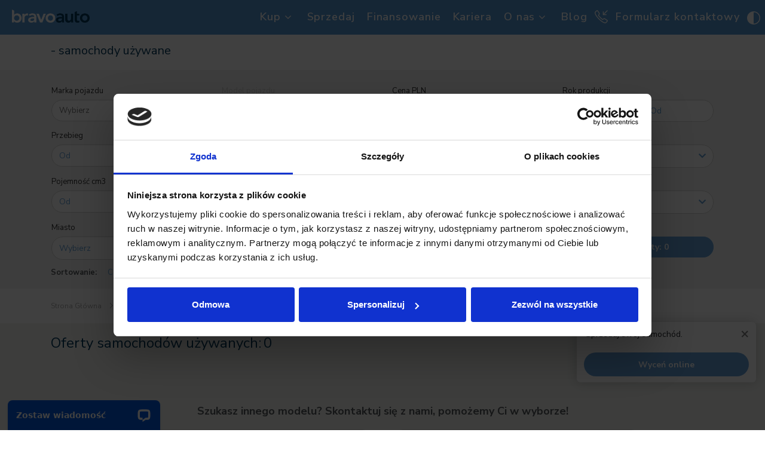

--- FILE ---
content_type: text/html; charset=utf-8
request_url: https://bravoauto.pl/samochody/mazda
body_size: 17878
content:
<!DOCTYPE html>
<html class='no-js' lang='pl'>
<head>
<!-- Google Tag Manager -->
<script>(function(w,d,s,l,i){w[l]=w[l]||[];w[l].push({'gtm.start':
new Date().getTime(),event:'gtm.js'});var f=d.getElementsByTagName(s)[0],
j=d.createElement(s),dl=l!='dataLayer'?'&l='+l:'';j.async=true;j.src=
'https://www.googletagmanager.com/gtm.js?id='+i+dl;f.parentNode.insertBefore(j,f);
})(window,document,'script','dataLayer','GTM-MM866KV');</script>
<!-- End Google Tag Manager -->
<!-- RUM -->
<script type="text/javascript">
(function(w,d,s,r,k,h,m){
if(w.performance && w.performance.timing && w.performance.navigation && !w.s247r) {
w[r] = w[r] || function(){(w[r].q = w[r].q || []).push(arguments)};
h=d.createElement('script');h.async=true;h.setAttribute('src',s+k);
d.getElementsByTagName('head')[0].appendChild(h);
(m = window.onerror),(window.onerror = function (b, c, d, f, g) {
m && m(b, c, d, f, g),g || (g = new Error(b)),(w[r].q = w[r].q || []).push(["captureException",g]);})
}
})(window,document,'//static.site24x7rum.com/beacon/site24x7rum-min.js?appKey=','s247r','83e1fea6f4807fb709dd273b0ae72806');
</script>
<!-- End RUM -->

<meta name="csrf-param" content="authenticity_token" />
<meta name="csrf-token" content="2J2ttalc7gf13DBF1b3PN9qGUktMA-FGS1TjZzz6XCkTGKf2PReeC5xleankhnIsaMzDqWFdfiSNJ3oYNcS3Nw" />
<meta name="csp-nonce" />
<link rel="shortcut icon" type="image/x-icon" href="/assets/favicon-e24dfa4c95c26f29f11ab265cea3cd327c6becd95fe51f52a183c5bbced025a9.ico" />
<meta charset='UTF-8'>
<meta content='width=device-width, initial-scale=1' name='viewport'>
<meta content='auto,moto' name='keywords'>
<meta content='https://bravoauto.pl' name='original-source'>
<meta content='. Samochody Używane . Z darmową gwarancją - Bravoauto Polska' name='title' property='og:title'>
<meta content='https://bravoauto.pl/facebook.jpg' name='image' property='og:image'>
<meta content='Używane Samochody  ✅ Dealer samochodów używanych  ✅ U nas znajdziesz swój wymarzony samochód ⭐ Bravoauto Polska' name='description' property='og:description'>
<link as='font' crossorigin='anonymous' href='/fonts/icons-font.woff2' rel='preload'>
<link href='https://fonts.googleapis.com' rel='preconnect'>
<link crossorigin href='https://fonts.gstatic.com' rel='preconnect'>
<link href='https://fonts.googleapis.com/css2?family=Nunito+Sans:wght@400;600;700;900&amp;display=swap' rel='stylesheet'>
<link href='https://bravoauto.pl/samochody/mazda' rel='canonical'>
<title>. Samochody Używane . Z darmową gwarancją - Bravoauto Polska</title>

<script type="application/ld+json">
  [{"@context":"https://schema.org","@type":"Organization","address":{"@type":"PostalAddress","addressLocality":"Warszawa, Polska","postalCode":"01-424","streetAddress":"Aleja Prymasa Tysiąclecia 64"},"email":"salon.warszawa(at)bmw-imp.pl","faxNumber":"+48 22 533 35 05","name":"Bravoauto Polska","telephone":"+48 22 533 35 00","image":"https://bravoauto.pl/logo.png"},{"@context":"https://schema.org","@type":"BreadcrumbList","itemListElement":[{"@type":"ListItem","position":1,"item":{"@id":"https://bravoauto.pl/","name":"Strona Główna"}},{"@type":"ListItem","position":1,"item":{"@id":"https://bravoauto.pl/samochody","name":"Samochody"}},{"@type":"ListItem","position":1,"item":{"@id":"/samochody/mazda","name":null}}]}]
</script>

<script src='https://www.google.com/recaptcha/api.js?render=explicit&amp;onload=renderCaptcha'></script>
<script src="/packs/js/recaptcha-e34e9a62f7fb78726311.js" data-turbolinks-track="reload"></script>
<script src='https://maps.googleapis.com/maps/api/js?key=AIzaSyDYCrGtPY6DciRmZLxCZ1JGqqkfbkXsV_A'></script>
<script src="/packs/js/application-a48bbfec5d61de714a0f.js" data-turbolinks-track="reload"></script>
<link rel="stylesheet" media="screen" href="/packs/css/application-63287131.css" data-turbolinks-track="reload" />
<link rel="stylesheet" media="all" href="/assets/application-e97347bda765a6580aab9feb3baeda9fe4ce28e832aca11e18d13fdc45a83661.css" data-turbolinks-track="reload" />
<link rel="stylesheet" media="screen" href="/assets/inchcape_css/home-1bb7f39253988e82ec631651bff159ad8a29a37b1260a00f19ac60f8167b8f6b.css" data-turbolinks-track="reload" />
<link rel="stylesheet" media="screen" href="/assets/inchcape_css/slick_slider-6e0414e4ccb6f521bdbd8f4d27fcd6755de9033fbf26b5d8b6f363dac22a83ae.css" data-turbolinks-track="reload" />
<link rel="stylesheet" media="screen" href="/assets/inchcape_css/pages-ff9f2611e7a9522a9a7b7df6d32c25685eef9da5ff0f666cbbbbfc00b3105cd1.css" data-turbolinks-track="reload" />
<link rel="stylesheet" media="screen" href="/assets/inchcape_css/service-101f5bb3383a08642e231a61c105fb398c549c921e572ac51d7928fed8ce885a.css" data-turbolinks-track="reload" />
<!-- Facebook Pixel Code -->
<script>
!function(f,b,e,v,n,t,s)
{if(f.fbq)return;n=f.fbq=function(){n.callMethod?
n.callMethod.apply(n,arguments):n.queue.push(arguments)};
if(!f._fbq)f._fbq=n;n.push=n;n.loaded=!0;n.version='2.0';
n.queue=[];t=b.createElement(e);t.async=!0;
t.src=v;s=b.getElementsByTagName(e)[0];
s.parentNode.insertBefore(t,s)}(window, document,'script',
'https://connect.facebook.net/en_US/fbevents.js');
fbq('init', '395639634161379');
fbq('track', 'PageView');
</script>
<noscript><img height="1" width="1" style="display:none"
src="https://www.facebook.com/tr?id=395639634161379&ev=PageView&noscript=1"
/></noscript>
<!-- End Facebook Pixel Code -->

</head>
<body class='inch-page-'>
<!-- Google Tag Manager (noscript) -->
<noscript><iframe src="https://www.googletagmanager.com/ns.html?id=GTM-MM866KV"
height="0" width="0" style="display:none;visibility:hidden"></iframe></noscript>
<!-- End Google Tag Manager (noscript) -->
<div id="inch-menu-bg">
  <div class="inch-menu__container inch-menu__layout-top-mobile">
    <div class="inch-menu__top-container">
      <a href="/" class="inch-menu__home">
        <div class="inch-menu__logo">
          <img alt="Logotyp Bravoauto" src="/assets/logo-b1b05766c875c424a5e47c44b82e156d28dfcd16871eaa8c3bf26350557ec86b.png" />
        </div>
      </a>
      <div class="inch-menu__interaction">
        <a class="inch-menu__button--hicontrast toggle-hi-contrast" title="tryb kontrastowy">
          <svg xmlns="http://www.w3.org/2000/svg" width="22" height="22" fill="currentColor" class="bi bi-circle-half" viewBox="0 0 16 16"> <path d="M8 15A7 7 0 1 0 8 1zm0 1A8 8 0 1 1 8 0a8 8 0 0 1 0 16"/> </svg>
        </a>
        <a href="tel:+48666456789" class="inch-menu__button--contact">
          <div class="icon icon-file-0081 inch-menu__button--contact-icon"></div>
        </a>
        <div class="inch-menu__button--menu">
          <div class="inch-menu__button--menu-icon">
            <div class="button-open icon icon-file-0080 active"></div>
            <div class="button-close icon icon-file-0029"></div>
          </div>
        </div>
      </div>
    </div>

    <ul class="inch-menu__list-item" data-deph="0">
      <li class="inch-menu__item" data-children="true" data-deph="1">
        <div class="inch-menu__content" data-deph="1">
          <div class="inch-menu__title-element" data-deph="1">
            <p data-deph="1">Kup</p>
          </div>
          <div class="inch-menu__arrowButton" data-deph="1">
            <div class="inch-menu__arrowButton-icon inch-menu__arrowButton-icon--mobile icon icon-file-0009"></div>
            <div class="inch-menu__arrowButton-icon inch-menu__arrowButton-icon--desktop icon icon-file-0001"></div>
          </div>
        </div>
        <ul class="inch-menu__list-item" data-deph="1" data-visible="false">
          <a href="/samochody" class="inch-menu__item" data-children="false" data-deph="2">
            <div class="inch-menu__title-element" data-deph="2">
              <p data-deph="2">Oferty samochodów</p>
            </div>
          </a>
          <a href="/motocykle" class="inch-menu__item" data-children="false" data-deph="2">
            <div class="inch-menu__title-element" data-deph="2">
              <p data-deph="2">Oferty motocykli</p>
            </div>
          </a>
          <a href="/samochody/porownywarka" class="inch-menu__item" data-children="false" data-deph="2">
            <div class="inch-menu__title-element" data-deph="2">
              <p data-deph="2">Porównywarka</p>
            </div>
          </a>
          <a href="/samochody/schowek" class="inch-menu__item" data-children="false" data-deph="2">
            <div class="inch-menu__title-element" data-deph="2">
              <p data-deph="2">Schowek</p>
            </div>
          </a>
          <a href="/samochody?max_installment=1000" class="inch-menu__item" data-children="false" data-deph="2">
            <div class="inch-menu__title-element" data-deph="2">
              <p data-deph="2">Oferty do 1000 zł miesięcznie</p>
            </div>
          </a>
        </ul>
      </li>
      <a href="/odkup-pojazdu" class="inch-menu__item" data-children="false" data-deph="1">
        <div class="inch-menu__title-element" data-deph="1">
          <p data-deph="1">Sprzedaj</p>
        </div>
      </a>
      <a href="/finansowanie" class="inch-menu__item" data-children="false" data-deph="1">
        <div class="inch-menu__title-element" data-deph="1">
          <p data-deph="1">Finansowanie</p>
        </div>
      </a>
      <a href="/kariera" class="inch-menu__item" data-children="false" data-deph="1">
        <div class="inch-menu__title-element" data-deph="1">
          <p data-deph="1">Kariera</p>
        </div>
      </a>
      <li class="inch-menu__item" data-children="true" data-deph="1">
        <div class="inch-menu__content" data-deph="1">
          <div class="inch-menu__title-element" data-deph="1">
            <p data-deph="1">O nas</p>
          </div>
          <div class="inch-menu__arrowButton" data-deph="1">
            <div class="inch-menu__arrowButton-icon inch-menu__arrowButton-icon--mobile icon icon-file-0009"></div>
            <div class="inch-menu__arrowButton-icon inch-menu__arrowButton-icon--desktop icon icon-file-0001"></div>
          </div>
        </div>
        <ul class="inch-menu__list-item about-us-list" data-deph="1" data-visible="false">
          <a href="/o-bravoauto" class="inch-menu__item" data-children="false" data-deph="2">
            <div class="inch-menu__title-element" data-deph="2">
              <p data-deph="3">O Bravoauto</p>
            </div>
          </a>
          <a href="/dlaczego-bravoauto" class="inch-menu__item" data-children="false" data-deph="2">
            <div class="inch-menu__title-element" data-deph="2">
              <p data-deph="3">Dlaczego bravoauto?</p>
            </div>
          </a>
          <a href="/lokalizacje" class="inch-menu__item" data-children="false" data-deph="2">
            <div class="inch-menu__title-element" data-deph="2">
              <p data-deph="3">Lokalizacje</p>
            </div>
          </a>
          <!--
          <a href="/kariera" class="inch-menu__item" data-children="false" data-deph="2">
            <div class="inch-menu__title-element" data-deph="2">
              <p data-deph="3">Kariera</p>
            </div>
          </a>
          -->
          <a href="/informacje-prawne" class="inch-menu__item" data-children="false" data-deph="2">
            <div class="inch-menu__title-element" data-deph="2">
              <p data-deph="2">Informacje prawne</p>
            </div>
          </a>
          <a href="/polityka-prywatnosci" class="inch-menu__item" data-children="false" data-deph="2">
            <div class="inch-menu__title-element" data-deph="2">
              <p data-deph="2">Polityka prywatności</p>
            </div>
          </a>
          <!--
          <a href="/faq" class="inch-menu__item" data-children="false" data-deph="2">
            <div class="inch-menu__title-element" data-deph="2">
              <p data-deph="2">Najczęściej zadawane pytania</p>
            </div>
          </a>
          -->
        </ul>
      </li>
      <a href="/blog" class="inch-menu__item" data-children="false" data-deph="1">
        <div class="inch-menu__title-element" data-deph="1">
          <p data-deph="1">Blog</p>
        </div>
      </a>
      <li class="inch-menu__item inch-menu__button--contact show-popup-form" data-children="true" data-deph="1" data-list="main">
        <div class="icon icon-file-0081 inch-menu__button--contact-icon"></div>
        <div class="text">Formularz kontaktowy</div>
      </li>
      <a class="inch-menu__item toggle-hi-contrast" data-children="false" data-deph="1" title="tryb kontrastowy">
        <div class="inch-menu__title-element" data-deph="1">
          <div class="text"><svg xmlns="http://www.w3.org/2000/svg" width="22" height="22" fill="currentColor" class="bi bi-circle-half" viewBox="0 0 16 16"> <path d="M8 15A7 7 0 1 0 8 1zm0 1A8 8 0 1 1 8 0a8 8 0 0 1 0 16"/> </svg></div>
        </div>
      </a>

    </ul>
  </div>
</div>

<div class='form' id='contact-form'>
<form class="simple_form box container-fluid" id="new_client" novalidate="novalidate" action="/send-form" accept-charset="UTF-8" data-remote="true" method="post"><input type="hidden" name="_method" value="patch" autocomplete="off" /><div class='close' onclick='$(&#39;#contact-form&#39;).hide()'></div>
<div class='title'>Formularz kontaktowy</div>
<div class='row'>
<div class="form-group hidden client_form_kind"><input class="form-control hidden" autocomplete="off" type="hidden" name="client[form_kind]" id="client_form_kind" /></div>
<div class="form-group hidden client_source"><input class="form-control hidden yl-zrodlo" value="https://bravoauto.pl/samochody/mazda" autocomplete="off" type="hidden" name="client[source]" id="client_source" /></div>
<div class='col-sm-6 form-group'>
<select aria-label='Temat' class='form-control select yl-temat' id='client-topic' name='client[topic]'></select>
<span class='error'>Proszę wybrać temat</span>
</div>
<div class='col-sm-6 form-group'>
<select aria-label='Lokalizacja' class='form-control select yl-lokalizacja' name='client[location]'>
<option disabled='disabled' selected='selected' value=''>Lokalizacja*</option>
<option value='Poznań'>Poznań</option>
<option value='Warszawa'>Warszawa</option>
<option value='Wrocław'>Wrocław</option>
</select>
<span class='error'>Proszę wybrać lokalizację</span>
</div>
<div class='col-sm-6 form-group'>
<input aria-label='Imię' class='form-control yl-imie' name='client[first_name]' placeholder='Imię*'>
<span class='error'>Proszę podać imię</span>
</div>
<div class='col-sm-6 form-group'>
<input aria-label='Nazwisko' class='form-control yl-nazwisko' name='client[last_name]' placeholder='Nazwisko*'>
<span class='error'>Proszę podać nazwisko</span>
</div>
<div class='col-sm-12 form-group'>
<input aria-label='Adres e-mail' class='form-control yl-email' name='client[email]' placeholder='Adres e-mail*'>
<span class='error'>Proszę podać nr telefonu lub email</span>
</div>
<div class='col-sm-12 form-group'>
<input aria-label='Telefon' class='form-control yl-telefonu' name='client[phone_number]' placeholder='Telefon*'>
<span class='error'>Proszę podać nr telefonu lub email</span>
</div>
<div class='col-sm-12 form-group'>
<label class='form-control-label' for='message-content'>Twoja wiadomość</label>
<textarea class='form-control yl-wiadomosc' id='message-content' name='client[description]'></textarea>
</div>
<div class='col-12'>
<p class='desc'>Nasz doradca skontaktuje się z Tobą w najkrótszym możliwym terminie.</p>
<p>* Pola oznaczone gwiazdką są obligatoryjne</p>
<p style='padding-top: 5px;'>
Informacja dotycząca celów i zasad przetwarzania danych osobowych wskazanych w powyższym formularzu oraz przysługujących uprawnieniach w tym zakresie znajduje się w
<a href='/polityka-prywatnosci'>Polityce prywatności</a>
Inchcape Motor Polska sp. z o.o.
</p>
</div>
</div>
<input id='recaptcha-token' name='recaptcha_token' type='hidden'>
<div class='row'>
<div class='col-12'>
<div class='row-border'>
<div class='show-term' data-class='terms'>Zaznacz zgody na komunikację marketingową</div>
</div>
</div>
</div>
<div class='row terms hide-term'>
<div class='col-12'>
<p style='padding-bottom: 5px;'>
Wyrażam zgodę na otrzymywanie od Inchcape Motor Polska Sp. z o.o. z siedzibą w Warszawie informacji handlowych dotyczących produktów i usług świadczonych oferowanych przez Bravoauto na telekomunikacyjne urządzenia końcowe, za pośrednictwem:
<i class='icon icon-file-0022 show-term' data-class='term_inchcape'></i>
</p>
</div>
<fieldset class="form-group boolean optional client_term_1_email col-sm-6"><div class="form-check"><input name="client[term_1_email]" type="hidden" value="0" autocomplete="off" /><input class="form-check-input boolean optional yl-rodo_communication_channel_email" type="checkbox" value="1" name="client[term_1_email]" id="client_term_1_email" /><label class="boolean optional" for="client_term_1_email">Pocztą elektroniczną</label></div></fieldset>
<fieldset class="form-group boolean optional client_term_2_phone col-sm-6"><div class="form-check"><input name="client[term_2_phone]" type="hidden" value="0" autocomplete="off" /><input class="form-check-input boolean optional yl-rodo_communication_channel_phone" type="checkbox" value="1" name="client[term_2_phone]" id="client_term_2_phone" /><label class="boolean optional" for="client_term_2_phone">Telefonu/komunikatorów</label></div></fieldset>
<div class='col-12'>
<p class='hide-term term_inchcape' style='padding-block: 5px;'>
Administratorem danych osobowych osób, które wyraziły zgodę na otrzymywanie informacji handlowych jest Inchcape Motor Polska spółka z ograniczoną odpowiedzialnością z siedzibą w Warszawie („IMP”), pod adresem al. Prymasa Tysiąclecia 64, 01-424 Warszawa. Cele i zasady przetwarzania danych osobowych oraz informacja o przysługujących uprawnieniach dostępna jest w Polityce prywatności IMP dostępnej na stronie https://bravoauto.pl/polityka-prywatnosci, w przypadku dodatkowych pytań prosimy o kontakt pod adresem gdpr@bravoauto.pl
</p>
<p class='hide-term term_inchcape'>
W każdym czasie możecie Państwo zmienić swoje preferowane kanały komunikacji lub wycofać wyrażoną zgodę na otrzymywanie informacji handlowych ze skutkiem przyszłym, pisząc pod adres gdpr@bravoauto.pl lub kontaktując się z nami w inny sposób.
</p>
<p>&nbsp;</p>
</div>
</div>

<div class='row'>
<div class='col-12'>
<input type="submit" name="commit" value="Wyślij" class="btn-red" data-disable-with="Wyślij" />
</div>
</div>
</form></div>

<div id='note_success_form'>
<div class='box'>
<div class='close' onclick='$(&#39;#note_success_form&#39;).hide()'></div>
<div class='title'>Dziękujemy!</div>
<p>
Wiadomość została wysłana.
<br>
Nasz konsultant skontaktuje się z Tobą.
</p>
</div>
</div>

<div id='offers' style='padding-top: 15px;'>
<div class='max-width'>
<h1 class='text-blue'> - samochody używane</h1>
</div>
<div class='header'>
<div class='max-width'>
<h1 class='mobile'>Wyszukaj najlepszą ofertę dla siebie</h1>
<form action='/samochody' class='filters' data-remote id='offer-filters'>
<div class='filter-item brand'>
<label for='brand-select'>Marka pojazdu</label>
<select id='brand-select' name='brand' placeholder='Wybierz'>
<option value=''></option>
<option data-brand-id="9" value="audi">Audi</option>
<option data-brand-id="13" value="bmw">BMW</option>
<option data-brand-id="547" value="cupra">Cupra</option>
<option data-brand-id="1017" value="ds-automobiles">DS Automobiles</option>
<option data-brand-id="35" value="ford">Ford</option>
<option data-brand-id="48" value="jaguar">Jaguar</option>
<option data-brand-id="50" value="kia">Kia</option>
<option data-brand-id="56" value="land-rover">Land Rover</option>
<option data-brand-id="73" value="mini">MINI</option>
<option data-brand-id="69" value="mercedes-benz">Mercedes-Benz</option>
<option data-brand-id="97" value="seat">Seat</option>
<option data-brand-id="115" value="volkswagen">Volkswagen</option>
<option data-brand-id="116" value="volvo">Volvo</option>
<option data-brand-id="1505" value="xpeng">XPENG</option>
<option data-brand-id="99" value="skoda">Škoda</option>
</select>
</div>
<div class='filter-item disabled model'>
<label for='model-select'>Model pojazdu</label>
<select class='disabled' data-model-list='{&quot;9&quot;:[{&quot;text&quot;:&quot;A4 Avant&quot;,&quot;value&quot;:&quot;a4-avant&quot;}],&quot;35&quot;:[{&quot;text&quot;:&quot;Tourneo Courier&quot;,&quot;value&quot;:&quot;tourneo-courier&quot;}],&quot;48&quot;:[{&quot;text&quot;:&quot;I-Pace&quot;,&quot;value&quot;:&quot;i-pace&quot;}],&quot;50&quot;:[{&quot;text&quot;:&quot;Ceed&quot;,&quot;value&quot;:&quot;ceed&quot;},{&quot;text&quot;:&quot;EV6&quot;,&quot;value&quot;:&quot;ev6&quot;},{&quot;text&quot;:&quot;Pro_cee&#39;d&quot;,&quot;value&quot;:&quot;pro_cee-d&quot;}],&quot;56&quot;:[{&quot;text&quot;:&quot;Defender 110&quot;,&quot;value&quot;:&quot;defender-110&quot;},{&quot;text&quot;:&quot;Discovery&quot;,&quot;value&quot;:&quot;discovery&quot;},{&quot;text&quot;:&quot;Discovery Sport&quot;,&quot;value&quot;:&quot;discovery-sport&quot;},{&quot;text&quot;:&quot;Range Rover&quot;,&quot;value&quot;:&quot;range-rover&quot;},{&quot;text&quot;:&quot;Range Rover Evoque&quot;,&quot;value&quot;:&quot;range-rover-evoque&quot;},{&quot;text&quot;:&quot;Range Rover Velar&quot;,&quot;value&quot;:&quot;range-rover-velar&quot;}],&quot;69&quot;:[{&quot;text&quot;:&quot;C 300&quot;,&quot;value&quot;:&quot;c-300&quot;},{&quot;text&quot;:&quot;GLC 220&quot;,&quot;value&quot;:&quot;glc-220&quot;}],&quot;73&quot;:[{&quot;text&quot;:&quot;Clubman&quot;,&quot;value&quot;:&quot;clubman&quot;},{&quot;text&quot;:&quot;Cooper&quot;,&quot;value&quot;:&quot;cooper&quot;},{&quot;text&quot;:&quot;Cooper S&quot;,&quot;value&quot;:&quot;cooper-s&quot;},{&quot;text&quot;:&quot;Cooper SE&quot;,&quot;value&quot;:&quot;cooper-se&quot;},{&quot;text&quot;:&quot;Countryman&quot;,&quot;value&quot;:&quot;countryman&quot;},{&quot;text&quot;:&quot;John Cooper Works&quot;,&quot;value&quot;:&quot;john-cooper-works&quot;}],&quot;97&quot;:[{&quot;text&quot;:&quot;Ibiza&quot;,&quot;value&quot;:&quot;ibiza&quot;},{&quot;text&quot;:&quot;Leon&quot;,&quot;value&quot;:&quot;leon&quot;}],&quot;99&quot;:[{&quot;text&quot;:&quot;Octavia&quot;,&quot;value&quot;:&quot;octavia&quot;},{&quot;text&quot;:&quot;Superb&quot;,&quot;value&quot;:&quot;superb&quot;}],&quot;115&quot;:[{&quot;text&quot;:&quot;Tiguan&quot;,&quot;value&quot;:&quot;tiguan&quot;}],&quot;116&quot;:[{&quot;text&quot;:&quot;V60&quot;,&quot;value&quot;:&quot;v60&quot;}],&quot;547&quot;:[{&quot;text&quot;:&quot;Formentor&quot;,&quot;value&quot;:&quot;formentor&quot;}],&quot;1017&quot;:[{&quot;text&quot;:&quot;DS 4&quot;,&quot;value&quot;:&quot;ds-4&quot;}],&quot;1505&quot;:[{&quot;text&quot;:&quot;G9&quot;,&quot;value&quot;:&quot;g9&quot;}],&quot;13&quot;:[{&quot;text&quot;:&quot;Seria 1&quot;,&quot;value&quot;:&quot;seria-1&quot;},{&quot;text&quot;:&quot;Seria 2&quot;,&quot;value&quot;:&quot;seria-2&quot;},{&quot;text&quot;:&quot;Seria 3&quot;,&quot;value&quot;:&quot;seria-3&quot;},{&quot;text&quot;:&quot;Seria 4&quot;,&quot;value&quot;:&quot;seria-4&quot;},{&quot;text&quot;:&quot;Seria 5&quot;,&quot;value&quot;:&quot;seria-5&quot;},{&quot;text&quot;:&quot;Seria 7&quot;,&quot;value&quot;:&quot;seria-7&quot;},{&quot;text&quot;:&quot;Seria 8&quot;,&quot;value&quot;:&quot;seria-8&quot;},{&quot;text&quot;:&quot;Seria I3&quot;,&quot;value&quot;:&quot;seria-i3&quot;},{&quot;text&quot;:&quot;Seria M2&quot;,&quot;value&quot;:&quot;seria-m2&quot;},{&quot;text&quot;:&quot;Seria M3&quot;,&quot;value&quot;:&quot;seria-m3&quot;},{&quot;text&quot;:&quot;Seria M4&quot;,&quot;value&quot;:&quot;seria-m4&quot;},{&quot;text&quot;:&quot;Seria M5&quot;,&quot;value&quot;:&quot;seria-m5&quot;},{&quot;text&quot;:&quot;Seria Z4&quot;,&quot;value&quot;:&quot;seria-z4&quot;},{&quot;text&quot;:&quot;X1&quot;,&quot;value&quot;:&quot;x1&quot;},{&quot;text&quot;:&quot;X2&quot;,&quot;value&quot;:&quot;x2&quot;},{&quot;text&quot;:&quot;X3&quot;,&quot;value&quot;:&quot;x3&quot;},{&quot;text&quot;:&quot;X4&quot;,&quot;value&quot;:&quot;x4&quot;},{&quot;text&quot;:&quot;X5&quot;,&quot;value&quot;:&quot;x5&quot;},{&quot;text&quot;:&quot;X6&quot;,&quot;value&quot;:&quot;x6&quot;},{&quot;text&quot;:&quot;X7&quot;,&quot;value&quot;:&quot;x7&quot;},{&quot;text&quot;:&quot;XM&quot;,&quot;value&quot;:&quot;xm&quot;},{&quot;text&quot;:&quot;iX&quot;,&quot;value&quot;:&quot;ix&quot;},{&quot;text&quot;:&quot;iX2&quot;,&quot;value&quot;:&quot;ix2&quot;},{&quot;text&quot;:&quot;iX3&quot;,&quot;value&quot;:&quot;ix3&quot;}]}' id='model-select' name='model' placeholder='Wybierz'></select>
</div>
<div class='filter-item'>
<label for='price-min'>Cena PLN</label>
<div class='width-50'>
<input aria-label='Cena od' class='filter-input price min number-separator' id='price-min' name='min_price' placeholder='Od' type='string'>
<div class='unit'>PLN</div>
</div>
<div class='width-50'>
<input aria-label='Cena do' class='filter-input price max number-separator' name='max_price' placeholder='Do' type='string'>
<div class='unit'>PLN</div>
</div>
</div>
<div class='filter-item'>
<label for='min_production_year'>Rok produkcji</label>
<div class='width-50'>
<input aria-label='Rok produkcji od' class='filter-input production_year min' data-production-years='[&quot;1990&quot;, &quot;1991&quot;, &quot;1992&quot;, &quot;1993&quot;, &quot;1994&quot;, &quot;1995&quot;, &quot;1996&quot;, &quot;1997&quot;, &quot;1998&quot;, &quot;1999&quot;, &quot;2000&quot;, &quot;2001&quot;, &quot;2002&quot;, &quot;2003&quot;, &quot;2004&quot;, &quot;2005&quot;, &quot;2006&quot;, &quot;2007&quot;, &quot;2008&quot;, &quot;2009&quot;, &quot;2010&quot;, &quot;2011&quot;, &quot;2012&quot;, &quot;2013&quot;, &quot;2014&quot;, &quot;2015&quot;, &quot;2016&quot;, &quot;2017&quot;, &quot;2018&quot;, &quot;2019&quot;, &quot;2020&quot;, &quot;2021&quot;, &quot;2022&quot;, &quot;2023&quot;, &quot;2024&quot;, &quot;2025&quot;]' id='min_production_year' name='min_production_year' placeholder='Od' type='string'>
</div>
<div class='width-50'>
<input aria-label='Rok produkcji do' class='filter-input production_year max' data-production-years='[&quot;1990&quot;, &quot;1991&quot;, &quot;1992&quot;, &quot;1993&quot;, &quot;1994&quot;, &quot;1995&quot;, &quot;1996&quot;, &quot;1997&quot;, &quot;1998&quot;, &quot;1999&quot;, &quot;2000&quot;, &quot;2001&quot;, &quot;2002&quot;, &quot;2003&quot;, &quot;2004&quot;, &quot;2005&quot;, &quot;2006&quot;, &quot;2007&quot;, &quot;2008&quot;, &quot;2009&quot;, &quot;2010&quot;, &quot;2011&quot;, &quot;2012&quot;, &quot;2013&quot;, &quot;2014&quot;, &quot;2015&quot;, &quot;2016&quot;, &quot;2017&quot;, &quot;2018&quot;, &quot;2019&quot;, &quot;2020&quot;, &quot;2021&quot;, &quot;2022&quot;, &quot;2023&quot;, &quot;2024&quot;, &quot;2025&quot;]' name='max_production_year' placeholder='Od' type='string'>
</div>
</div>
<div class='filter-item'>
<label for='min-mileage'>Przebieg</label>
<div class='width-50'>
<input aria-label='Przebieg od' class='filter-input mileage min number-separator' id='min-mileage' name='min_mileage' placeholder='Od' type='string'>
<div class='unit'>km</div>
</div>
<div class='width-50'>
<input aria-label='Przebieg do' class='filter-input mileage max number-separator' name='max_mileage' placeholder='Do' type='string'>
<div class='unit'>km</div>
</div>
</div>
<div class='filter-item body'>
<label for='filter-body'>Nadwozie</label>
<select class='filter-select multiselect' id='filter-body' multiple name='body[]'>
<option value="SUV">SUV</option>
<option value="auto miejskie">auto miejskie</option>
<option value="kabriolet">kabriolet</option>
<option value="kombi">kombi</option>
<option value="kompakt">kompakt</option>
<option value="sedan / limuzyna">sedan / limuzyna</option>
<option value="sportowy / coupe">sportowy / coupe</option>
<option value="van / minibus">van / minibus</option>
</select>
</div>
<div class='filter-item drives'>
<label for='filter-drives'>Napęd</label>
<select class='filter-select multiselect' id='filter-drives' multiple name='drives[]'>
<option value="4x4 (dołączany automatycznie)">4x4 (dołączany automatycznie)</option>
<option value="4x4 (dołączany ręcznie)">4x4 (dołączany ręcznie)</option>
<option value="4x4 (stały)">4x4 (stały)</option>
<option value="przedni">przedni</option>
<option value="tylny">tylny</option>
</select>
</div>
<div class='filter-item fuels'>
<label for='filter-fuels'>Paliwo</label>
<select class='filter-select multiselect' id='filter-fuels' multiple name='fuels[]'>
<option value="benzyna">benzyna</option>
<option value="diesel">diesel</option>
<option value="elektryczny">elektryczny</option>
<option value="hybryda">hybryda</option>
<option value="hybryda (HEV pełna)">hybryda (HEV pełna)</option>
<option value="hybryda Plug-in">hybryda Plug-in</option>
</select>
</div>
<div class='filter-item'>
<label for='filter-min-capacity'>Pojemność cm3</label>
<div class='width-50'>
<input aria-label='Pojemność od' class='filter-input capacity min number-separator' id='filter-min-capacity' name='min_capacity' placeholder='Od' type='string'>
<div class='unit'>cm3</div>
</div>
<div class='width-50'>
<input aria-label='Pojemność do' class='filter-input capacity max number-separator' name='max_capacity' placeholder='Do' type='string'>
<div class='unit'>cm3</div>
</div>
</div>
<div class='filter-item'>
<label for='filter-min-capacity'>Moc</label>
<div class='width-50'>
<input aria-label='Moc od' class='filter-input power min number-separator' id='filter-min-power' name='min_power' placeholder='Od' type='string'>
<div class='unit'>KM</div>
</div>
<div class='width-50'>
<input aria-label='Moc do' class='filter-input power max number-separator' name='max_power' placeholder='Do' type='string'>
<div class='unit'>KM</div>
</div>
</div>
<div class='filter-item transmissions'>
<label for='filter-transmissions'>Skrzynia biegów</label>
<select class='filter-select multiselect' id='filter-transmissions' multiple name='transmissions[]'>
<option value="automatyczna">automatyczna</option>
<option value="automatyczna bezstopniowa (CVT)">automatyczna bezstopniowa (CVT)</option>
<option value="automatyczna dwusprzęgłowa (DCT, DSG)">automatyczna dwusprzęgłowa (DCT, DSG)</option>
<option value="manualna">manualna</option>
</select>
</div>
<div class='filter-item kind'>
<label for='filter-kind'>Rodzaj oferty</label>
<select class='filter-select multiselect' id='filter-kind' name='kind'>
<option disabled hidden selected value=''></option>
<option value="special">Wyjątkowa</option>
</select>
</div>
<div class='filter-item dealers'>
<label for='filter-dealer'>Miasto</label>
<select class='filter-select multiselect' id='filter-dealer' name='dealer'>
<option disabled hidden selected value=''></option>
<option value="poznan">Poznań</option>
<option value="warszawa">Warszawa</option>
<option value="wroclaw">Wrocław</option>
</select>
</div>
<div class='filter-item'>
<label for='filter-min-installment'>Rata PLN</label>
<div class='width-50'>
<input aria-label='Rata PLN od' class='filter-input min number-separator' id='filter-min-installment' name='min_installment' placeholder='Od' type='string'>
<div class='unit'>PLN</div>
</div>
<div class='width-50'>
<input aria-label='Rata PLN do' class='filter-input max number-separator' name='max_installment' placeholder='Do' type='string'>
<div class='unit'>PLN</div>
</div>
</div>
<div class='filter-item'>
<button class='remove-filters' type='button'>Resetuj parametry</button>
</div>
<div class='filter-item'>
<button class='btn-submit' type='submit'>
Pokaż oferty:
<span class='offers-count'>0</span>
</button>
</div>

</form>
</div>
<div class='max-width'>
<div class='sub-header'>
<ul class='sort'>
<li>
<b>Sortowanie:</b>
</li>
<li data-column='price'>Cena</li>
<li data-column='mileage'>Przebieg</li>
<li data-column='production_year'>Rocznik</li>
<li data-column='power'>Moc</li>
</ul>
</div>
</div>
</div>
<div class='max-width'>
<div class='container-fluid' style='min-height: initial;'>
<ul class='breadcrumb' style='margin-bottom: 4px;'>
<li>
<a href='/'>Strona Główna</a>
</li>
<li>
<a href='/samochody'>Samochody</a>
</li>
<li>
<a href='/samochody/mazda'></a>
</li>
</ul>
<div class='row'>
<div class='col-6'>
<div class='btn-show-filters'>Filtry</div>
</div>
<div class='col-6 col-mobile-sort'>
<select class='mobile-sort' form='offer-filters' name='sort'>
<option disabled selected value=''>Sortuj według</option>
<option value='price#asc'>Cena: Rosnąco</option>
<option value='price#desc'>Cena: Malejąco</option>
<option value='production_year#asc'>Rocznik: Rosnąco</option>
<option value='production_year#desc'>Rocznik: Malejąco</option>
<option value='mileage#asc'>Przebieg: Rosnąco</option>
<option value='mileage#desc'>Przebieg: Malejąco</option>
<option value='power#asc'>Moc: Rosnąco</option>
<option value='power#desc'>Moc: Malejąco</option>
</select>
</div>
<div class='col-12'>
<ul class='filters-tags'></ul>
</div>
</div>
</div>
</div>
<div class='bg-gray'>
<div class='max-width'>
<div class='content container-fluid offer-list'>
<div class='row'>
<div class='col-12'>
<h2 class='title-offers-count'>
Oferty samochodów używanych:
</h2>
<div class='title-offers-count'>
<span class='offers-count'>0</span>
</div>
</div>
</div>
<div class='row' id='offer-list' style='padding-bottom: 20px;'>
<div class='col-12 paginate'>

</div>

</div>
<div class='row'>
<div class='form'>
<form class="simple_form container-fluid" id="offers-form" novalidate="novalidate" action="/send-form" accept-charset="UTF-8" data-remote="true" method="post"><input type="hidden" name="_method" value="patch" autocomplete="off" /><div class='right'>
<div class='row'>
<div class='col-12'>
<div class='title'>Szukasz innego modelu? Skontaktuj się z nami, pomożemy Ci w wyborze!</div>
</div>
</div>
<div class='row'>
<div class="form-group hidden client_source"><input class="form-control hidden yl-zrodlo" value="https://bravoauto.pl/samochody/mazda" autocomplete="off" type="hidden" name="client[source]" id="client_source" /></div>
<div class="form-group hidden client_form_kind"><input class="form-control hidden" value="offers" autocomplete="off" type="hidden" name="client[form_kind]" id="client_form_kind" /></div>
<div class="form-group hidden client_topic"><input class="form-control hidden" value="Oferty" autocomplete="off" type="hidden" name="client[topic]" id="client_topic" /></div>
<div class='col-sm-6 form-group'>
<input aria-label='Marka i model pojazdu' class='form-control yl-marka_i_model' name='client[brand]' placeholder='Marka i model pojazdu'>
</div>
<div class='col-sm-6 form-group'>
<select aria-label='Lokalizacja' class='form-control select yl-lokalizacja' name='client[location]'>
<option disabled='disabled' selected='selected' value=''>Lokalizacja*</option>
<option value='Poznań'>Poznań</option>
<option value='Warszawa'>Warszawa</option>
<option value='Wrocław'>Wrocław</option>
</select>
<span class='error'>Proszę wybrać lokalizację</span>
</div>
<div class='col-sm-6 form-group'>
<input aria-label='Imię' class='form-control yl-imie' name='client[first_name]' placeholder='Imię*'>
<span class='error'>Proszę podać imię</span>
</div>
<div class='col-sm-6 form-group'>
<input aria-label='Nazwisko' class='form-control yl-nazwisko' name='client[last_name]' placeholder='Nazwisko*'>
<span class='error'>Proszę podać nazwisko</span>
</div>
<div class='col-sm-6 form-group'>
<input aria-label='Telefon' class='form-control yl-telefon' name='client[phone_number]' placeholder='Telefon*'>
<span class='error'>Proszę podać nr telefonu lub email</span>
</div>
<div class='col-sm-6 form-group'>
<input aria-label='Adres e-mail' class='form-control yl-email' name='client[email]' placeholder='Adres e-mail*'>
<span class='error'>Proszę podać nr telefonu lub email</span>
</div>
<div class='col-12'>
<p style='font-size: 12px;'>* Pola oznaczone gwiazdką są obligatoryjne</p>
<p style='font-size: 12px; padding-top: 5px;'>
Informacja dotycząca celów i zasad przetwarzania danych osobowych wskazanych w powyższym formularzu oraz przysługujących uprawnieniach w tym zakresie znajduje się w
<a href='/polityka-prywatnosci'>Polityce prywatności</a>
Inchcape Motor Polska sp. z o.o.
</p>
</div>
</div>
<input id='recaptcha-token' name='recaptcha_token' type='hidden'>
<div class='row'>
<div class='col-12'>
<div class='row-border'>
<div class='show-term' data-class='terms'>Zaznacz zgody na komunikację marketingową</div>
</div>
</div>
</div>
<div class='row'>
<div class='col-12'>
<input type="submit" name="commit" value="Wyślij" class="btn-red" data-disable-with="Wyślij" />
</div>
</div>
</div>
<div class='row terms hide-term'>
<div class='col-12'>
<p style='padding-bottom: 5px;'>
Wyrażam zgodę na otrzymywanie od Inchcape Motor Polska Sp. z o.o. z siedzibą w Warszawie informacji handlowych dotyczących produktów i usług świadczonych oferowanych przez Bravoauto na telekomunikacyjne urządzenia końcowe, za pośrednictwem:
<i class='icon icon-file-0022 show-term' data-class='term_inchcape'></i>
</p>
</div>
<fieldset class="form-group boolean optional client_term_1_email col-sm-6"><div class="form-check"><input name="client[term_1_email]" type="hidden" value="0" autocomplete="off" /><input class="form-check-input boolean optional yl-rodo_communication_channel_email" type="checkbox" value="1" name="client[term_1_email]" id="client_term_1_email" /><label class="boolean optional" for="client_term_1_email">Pocztą elektroniczną</label></div></fieldset>
<fieldset class="form-group boolean optional client_term_2_phone col-sm-6"><div class="form-check"><input name="client[term_2_phone]" type="hidden" value="0" autocomplete="off" /><input class="form-check-input boolean optional yl-rodo_communication_channel_phone" type="checkbox" value="1" name="client[term_2_phone]" id="client_term_2_phone" /><label class="boolean optional" for="client_term_2_phone">Telefonu/komunikatorów</label></div></fieldset>
<div class='col-12'>
<p class='hide-term term_inchcape' style='padding-block: 5px;'>
Administratorem danych osobowych osób, które wyraziły zgodę na otrzymywanie informacji handlowych jest Inchcape Motor Polska spółka z ograniczoną odpowiedzialnością z siedzibą w Warszawie („IMP”), pod adresem al. Prymasa Tysiąclecia 64, 01-424 Warszawa. Cele i zasady przetwarzania danych osobowych oraz informacja o przysługujących uprawnieniach dostępna jest w Polityce prywatności IMP dostępnej na stronie https://bravoauto.pl/polityka-prywatnosci, w przypadku dodatkowych pytań prosimy o kontakt pod adresem gdpr@bravoauto.pl
</p>
<p class='hide-term term_inchcape'>
W każdym czasie możecie Państwo zmienić swoje preferowane kanały komunikacji lub wycofać wyrażoną zgodę na otrzymywanie informacji handlowych ze skutkiem przyszłym, pisząc pod adres gdpr@bravoauto.pl lub kontaktując się z nami w inny sposób.
</p>
<p>&nbsp;</p>
</div>
</div>

</form></div>

</div>
<div class='spinner'>
<i class='fa fa-spinner fa-spin fa-3x fa-fw'></i>
</div>
</div>
</div>
</div>
<div class='max-width'>
<div class='container-fluid page-description'>        <h2 class="title">Samochody używane Mazda</h2>
        <p>Kupno używanego samochodu Mazda to świetna opcja dla osób poszukujących pojazdu łączącego niezawodność, wydajność oraz komfort jazdy. Marka Mazda posiada szeroką gamę modeli, które zyskały uznanie wśród kierowców, takich jak Mazda 2, Mazda 3, Mazda 6, MX-5, CX-3, CX-5 czy CX-30.</p>
        <p>Mazda słynie z produkcji trwałych i solidnych samochodów, które sprostają oczekiwaniom nawet najbardziej wymagających klientów. Wiele modeli Mazda cechuje niskie spalanie, a ich utrzymanie jest relatywnie tanie, co przekłada się na niższe koszty eksploatacji. Mazda oferuje samochody o wygodnym wnętrzu oraz praktycznych rozwiązaniach, co sprawia, że są one idealne dla rodzin oraz osób ceniących komfort jazdy. Ponadto, Mazda posiada szeroką ofertę silników benzynowych, wysokoprężnych, a także unikalną technologię SkyActiv, dzięki czemu każdy kierowca może znaleźć odpowiednią opcję dla siebie. Używane samochody Mazda można nabyć w atrakcyjnych cenach, co czyni je dostępnymi dla szerokiego grona odbiorców.</p>
        <div class="title">Używane samochody Mazda - zalety zakupu z bravoauto.pl</div>
        <p>Jeśli zdecydujesz się na zakup używanego samochodu Mazda, warto rozważyć ofertę serwisu bravoauto.pl. Bravoauto to firma z wieloletnim doświadczeniem w branży motoryzacyjnej, która specjalizuje się w sprzedaży sprawdzonych i pewnych używanych samochodów. Oto kilka powodów, dla których warto wybrać Bravoauto:</p>
        <ol style="list-style: decimal; padding-left: 40px;">
          <li>Gwarancja jakości: Każdy pojazd sprzedawany przez Bravoauto jest dokładnie sprawdzany pod kątem technicznym.</li>
          <li>Atrakcyjne ceny: Bravoauto oferuje konkurencyjne ceny, co sprawia, że zakup używanego Mazda staje się jeszcze bardziej atrakcyjny.</li>
          <li>Profesjonalizm: Firma cieszy się dużym zaufaniem klientów, którzy doceniają profesjonalizm, uczciwość i indywidualne podejście do każdego klienta.</li>
          <li>Szeroka oferta: W ofercie Bravoauto można znaleźć wiele modeli Mazdy, dzięki czemu każdy kierowca może znaleźć idealny samochód dopasowany do indywidualnych potrzeb i oczekiwań.</li>
          <li>Finansowanie i ubezpieczenie: Bravoauto może również pomóc w znalezieniu odpowiedniego finansowania oraz ubezpieczenia dla zakupionego pojazdu, co sprawia, że cały proces zakupu przebiega sprawnie i bez zbędnych formalności.</li>
          <li>Serwis i wsparcie posprzedażowe: Klienci Bravoauto mogą również liczyć na profesjonalny serwis oraz wsparcie posprzedażowe, dzięki czemu ewentualne naprawy czy przeglądy samochodu są realizowane szybko i rzetelnie.</li>
        </ol>
        <div class="title">Najpopularniejsze modele aut Mazda</div>
        <ol style="list-style: decimal; padding-left: 40px;">
          <li>Mazda 2 - mały, ale funkcjonalny hatchback, który jest świetnym wyborem dla miejskich podróżników ze względu na swoją zwrotność i oszczędność.</li>
          <li>Mazda 3 - kompaktowy samochód dostępny w wersji hatchback i sedan, który oferuje atrakcyjne wzornictwo, dobre osiągi i komfort jazdy.</li>
          <li>Mazda 6 - większy samochód od Mazda3, dostępny w wersji sedan i kombi, który łączy elegancję, przestronne wnętrze i wyższy poziom wyposażenia.</li>
          <li>Mazda MX-5 - lekki, dwuosobowy kabriolet o sportowym charakterze, który oferuje doskonałe osiągi, świetną prowadzenie i przyjemność z jazdy na świeżym powietrzu.</li>
          <li>Mazda CX-3 - subkompaktowy SUV, który łączy atrakcyjny wygląd z praktycznością i wygodą jazdy.</li>
          <li>Mazda CX-30 - kompaktowy SUV oferujący więcej miejsca niż CX-3, atrakcyjne wzornictwo i bogate wyposażenie.</li>
          <li>Mazda CX-5 - średniej wielkości SUV o przestronnym wnętrzu, wygodnym zawieszeniu i wysokim poziomie wyposażenia.</li>
          <li>Mazda CX-9 - duży SUV z trzema rzędami siedzeń, który oferuje luksus, przestronność i wydajność dla dużych rodzin.</li>
        </ol>
        <div class="title">Używane samochody Mazda na sprzedaż</div>
        <p>Podsumowując, zakup używanego samochodu Mazda to doskonałe rozwiązanie dla osób poszukujących niezawodnego, wydajnego i komfortowego pojazdu. Wybierając ofertę  Bravoauto, zyskujesz dodatkowo pewność jakości oraz wsparcie profesjonalistów na każdym etapie zakupu. Szeroki wybór modeli Mazda, atrakcyjne ceny, a także kompleksowe usługi oferowane przez Bravoauto sprawiają, że warto skorzystać z ich oferty podczas poszukiwania idealnego używanego samochodu marki Mazda.</p>
</div>
</div>
<div id='links'>
<div class='models max-width'>
<div class='title'>
<span class='icon icon-file-0062'></span>
<p>Samochody  – dostępne modele</p>
</div>
<div class='list'>
</div>
</div>
</div>
<section class='opinions'>
<div class='max-width-1360'>
<div class='header-1'>Opinie Klientów</div>
<div id='opinions'>
<div class='opinion'>
<div class='inner'>
<div class='author'>Pan Adam</div>
<div class='subtitle'>&nbsp;</div>
<div class='stars'><img alt="stars" src="/assets/icons/stars-ff03f6e214b7d3d87fd9e1a7b0018a947e2afdd4b2ac8075789576285e21a8c4.jpg" /></div>
<div class='content'>Obsługa na bardzo wysokim poziomie, począwszy od wyceny dotychczasowego samochodu pozostawianego w rozliczeniu, przez przedstawienie możliwości finansowania, aż po wydanie nowego samochodu. Polecam! </div>
</div>
</div>
<div class='opinion'>
<div class='inner'>
<div class='author'>Pan Tomasz</div>
<div class='subtitle'>&nbsp;</div>
<div class='stars'><img alt="stars" src="/assets/icons/stars-ff03f6e214b7d3d87fd9e1a7b0018a947e2afdd4b2ac8075789576285e21a8c4.jpg" /></div>
<div class='content'>Świetna, miła obsługa na bardzo wysokim poziomie. Ogromny plus za porządnie zorganizowaną jazdę testową pozwalającą sprawdzić auto w różnych warunkach. Zespół bardzo rzetelny i pomocny. Pan Sebastian przedstawił wszystkie niezbędne dokumenty i historie auta oraz odpowiedział na każde pytanie. Jakość obsługi stoi nieporównywalnie wyżej niż w niejednym salonie. Jeśli w przyszłości znajdzie się odpowiadający mi samochód to na pewno skorzystam z Waszych usług.
Pozdrawiam :)</div>
</div>
</div>
<div class='opinion'>
<div class='inner'>
<div class='author'>Pan Jakub</div>
<div class='subtitle'>&nbsp;</div>
<div class='stars'><img alt="stars" src="/assets/icons/stars-ff03f6e214b7d3d87fd9e1a7b0018a947e2afdd4b2ac8075789576285e21a8c4.jpg" /></div>
<div class='content'>Najbardziej profesjonalna obsługa jaką można spotkać. Wraz z żoną szukaliśmy auta do firmy i natrafiliśmy na bravoauto. Całą transakcje przeprowadził z nami Pan Maciej Bielewicz. Super kontakt od początku do końca. Auto mamy od około 2 miesięcy i zakup był strzałem w 10. Po następny samochód na pewno wrócimy do bravoauto. Polecam każdemu.</div>
</div>
</div>
<div class='opinion'>
<div class='inner'>
<div class='author'>Pan Grzegorz</div>
<div class='subtitle'>&nbsp;</div>
<div class='stars'><img alt="stars" src="/assets/icons/stars-ff03f6e214b7d3d87fd9e1a7b0018a947e2afdd4b2ac8075789576285e21a8c4.jpg" /></div>
<div class='content'>Transakcja odkupu auta przebiegła sprawnie i konkretnie. Pokazano mi wycenę i raport, omówiono mój samochód na tle oferty rynkowej i zaproponowano kwotę odkupu. Propozycja była do zaakceptowania, więc dopięliśmy umowę. Przelew miał być w dwa dni, a dostałem na następny dzień po transakcji. Polecam Pana Krzysztofa :)</div>
</div>
</div>
</div>
</div>
</section>

<div id='note_cliboard' style='display: none;'>
<div class='box'>
<div class='text-0'>
Pojazd został dodany do
<br>
Twojego schowka
</div>
<div class='icon icon-file-0065'></div>
<div class='text-1'>Schowek znajdziesz w menu głównym SAMOCHODY</div>
<div class='btn-red' onclick='$(&#39;#note_cliboard&#39;).hide()'>
Kontynuuj przeglądanie ofert
</div>
<a class='btn-red' href='/samochody/schowek'>
Przejdź do Twojego schowka
</a>
</div>
</div>

<div id='note_compare' style='display: none;'>
<div class='box'>
<div class='text-0'>
Pojazd został dodany do Twojej
<br>
porównywarki
</div>
<div class='icon icon-file-0066'></div>
<div class='text-1'>Porównywarkę znajdziesz w menu głównym SAMOCHODY</div>
<div class='btn-red' onclick='$(&#39;#note_compare&#39;).hide()'>
Kontynuuj przeglądanie ofert
</div>
<a class='btn-red' href='/samochody/porownywarka'>
Przejdź do porównywarki
</a>
</div>
</div>

</div>

<footer>
<div class='footer-wrapper'>
<div class='container-fluid'>
<div class='row'>
<div class='col-lg-3 col-md-4 col-6'>
<div class='link'><a href="/samochody">Samochody</a></div>
<div class='link'><a href="/motocykle">Motocykle</a></div>
<div class='link'><a href="/finansowanie">Finansowanie</a></div>
<div class='link'><a href="/odkup-pojazdu">Odkup pojazdu</a></div>
</div>
<div class='col-lg-3 col-md-4 col-6'></div>
<div class='col-lg-3 d-none d-lg-block'></div>
<div class='col-lg-3 col-md-4 text-right col-with-logo'>
<div class='logo'><img alt="Logotyp Bravoauto" src="/assets/logo-d315855b2454f6582ed20368dd4a93d769fd07725f6ce99425ec038526b4d899.svg" /></div>
<div class='social-list'>
<a class='item' href='https://www.facebook.com/bravoautopl-652580841851860' rel='noopener nofollow' target='_blank'>
<div class='icon'><img alt="fb" src="/assets/icons/fb-7fbe37dedd82541ac867f4db27782e4a8c3eec86f134718e22f350f5385b5c0c.svg" /></div>
</a>
<a class='item' href='https://www.youtube.com/channel/UCoCEY0wTqeoWrHb9PySu60w/videos' rel='noopener nofollow' target='_blank'>
<div class='icon'><img alt="youtube" src="/assets/icons/youtube-9a4bca9c32efbbf02281620645c1ec4b877ea6831fbb7b2132ec4370ef3db403.svg" /></div>
</a>
</div>
</div>
</div>
<div class='row'>
<div class='col-12 terms'>
<a href='/informacje-prawne'>Informacje prawne</a>
<a href='/polityka-prywatnosci'>Polityka prywatności</a>
<a href='/polityka-cookies'>Polityka cookies</a>
</div>
</div>
<div class='row'>
<div class='col-12'>
<hr>
</div>
</div>
<div class='row'>
<div class='col-12'>
<p class='copyright'>
<i class="far fa-copyright"></i>
<i class='fa fa-copyright-o'></i>
2025
by Inchcape Polska - wszelkie prawa zastrzeżone
</p>
</div>
</div>
</div>
</div>
</footer>

<!-- Start of LiveChat (www.livechat.com) code -->
<script>
  window.__lc = window.__lc || {};
  window.__lc.license = 11792844;
  window.__lc.integration_name = "manual_channels";
  window.__lc.product_name = "livechat";
  ;(function(n,t,c){function i(n){return e._h?e._h.apply(null,n):e._q.push(n)}var e={_q:[],_h:null,_v:"2.0",on:function(){i(["on",c.call(arguments)])},once:function(){i(["once",c.call(arguments)])},off:function(){i(["off",c.call(arguments)])},get:function(){if(!e._h)throw new Error("[LiveChatWidget] You can't use getters before load.");return i(["get",c.call(arguments)])},call:function(){i(["call",c.call(arguments)])},init:function(){var n=t.createElement("script");n.async=!0,n.type="text/javascript",n.src='https://cdn.livechatinc.com/tracking.js',t.head.appendChild(n)}};!n.__lc.asyncInit&&e.init(),n.LiveChatWidget=n.LiveChatWidget||e}(window,document,[].slice))
</script>
<noscript>
<a href=https://www.livechat.com/chat-with/11792844/ rel="nofollow">Chat with us</a>,
powered by <a href=https://www.livechat.com/?welcome rel="noopener nofollow" target="_blank">LiveChat</a>
</noscript>
<!-- End of LiveChat code -->

<script>
var youleadId = 'inchcape';
var youleadDC = true;
(function () {
var yl = document.createElement('script');
yl.type = 'text/javascript';
yl.async = true;
yl.src = ('https:' == document.location.protocol ? 'https://' : 'http://') + 'm-' + youleadId +'.youlead.pl/m.js?ts=' + (new Date()).getTime();
document.getElementsByTagName('body')[0].appendChild(yl);
})();
</script>

<div class='online-quote-widget'>
<span class='close'>×</span>
<div class='text'>Sprzedaj swój samochód.</div>
<div class='btn btn-red open-indicata'>
Wyceń online
</div>
</div>

<script type="text/javascript" src=https://trafficscanner.pl/ws2/script/3058/koniec.js></script>

<div class='g-recaptcha d-none' data-recaptcha-token='' data-sitekey='6Ld1CGgaAAAAADW7aiBd1F1PW5eB4B2y-ugx0i3j' data-turbolinks-permanent='true' id='recaptcha_badge' render='explicit'></div>
</body>
</html>


--- FILE ---
content_type: text/html; charset=utf-8
request_url: https://www.google.com/recaptcha/api2/anchor?ar=1&k=6Ld1CGgaAAAAADW7aiBd1F1PW5eB4B2y-ugx0i3j&co=aHR0cHM6Ly9icmF2b2F1dG8ucGw6NDQz&hl=en&v=jdMmXeCQEkPbnFDy9T04NbgJ&size=invisible&badge=inline&anchor-ms=20000&execute-ms=15000&cb=tcevxt4v5wbn
body_size: 46697
content:
<!DOCTYPE HTML><html dir="ltr" lang="en"><head><meta http-equiv="Content-Type" content="text/html; charset=UTF-8">
<meta http-equiv="X-UA-Compatible" content="IE=edge">
<title>reCAPTCHA</title>
<style type="text/css">
/* cyrillic-ext */
@font-face {
  font-family: 'Roboto';
  font-style: normal;
  font-weight: 400;
  font-stretch: 100%;
  src: url(//fonts.gstatic.com/s/roboto/v48/KFO7CnqEu92Fr1ME7kSn66aGLdTylUAMa3GUBHMdazTgWw.woff2) format('woff2');
  unicode-range: U+0460-052F, U+1C80-1C8A, U+20B4, U+2DE0-2DFF, U+A640-A69F, U+FE2E-FE2F;
}
/* cyrillic */
@font-face {
  font-family: 'Roboto';
  font-style: normal;
  font-weight: 400;
  font-stretch: 100%;
  src: url(//fonts.gstatic.com/s/roboto/v48/KFO7CnqEu92Fr1ME7kSn66aGLdTylUAMa3iUBHMdazTgWw.woff2) format('woff2');
  unicode-range: U+0301, U+0400-045F, U+0490-0491, U+04B0-04B1, U+2116;
}
/* greek-ext */
@font-face {
  font-family: 'Roboto';
  font-style: normal;
  font-weight: 400;
  font-stretch: 100%;
  src: url(//fonts.gstatic.com/s/roboto/v48/KFO7CnqEu92Fr1ME7kSn66aGLdTylUAMa3CUBHMdazTgWw.woff2) format('woff2');
  unicode-range: U+1F00-1FFF;
}
/* greek */
@font-face {
  font-family: 'Roboto';
  font-style: normal;
  font-weight: 400;
  font-stretch: 100%;
  src: url(//fonts.gstatic.com/s/roboto/v48/KFO7CnqEu92Fr1ME7kSn66aGLdTylUAMa3-UBHMdazTgWw.woff2) format('woff2');
  unicode-range: U+0370-0377, U+037A-037F, U+0384-038A, U+038C, U+038E-03A1, U+03A3-03FF;
}
/* math */
@font-face {
  font-family: 'Roboto';
  font-style: normal;
  font-weight: 400;
  font-stretch: 100%;
  src: url(//fonts.gstatic.com/s/roboto/v48/KFO7CnqEu92Fr1ME7kSn66aGLdTylUAMawCUBHMdazTgWw.woff2) format('woff2');
  unicode-range: U+0302-0303, U+0305, U+0307-0308, U+0310, U+0312, U+0315, U+031A, U+0326-0327, U+032C, U+032F-0330, U+0332-0333, U+0338, U+033A, U+0346, U+034D, U+0391-03A1, U+03A3-03A9, U+03B1-03C9, U+03D1, U+03D5-03D6, U+03F0-03F1, U+03F4-03F5, U+2016-2017, U+2034-2038, U+203C, U+2040, U+2043, U+2047, U+2050, U+2057, U+205F, U+2070-2071, U+2074-208E, U+2090-209C, U+20D0-20DC, U+20E1, U+20E5-20EF, U+2100-2112, U+2114-2115, U+2117-2121, U+2123-214F, U+2190, U+2192, U+2194-21AE, U+21B0-21E5, U+21F1-21F2, U+21F4-2211, U+2213-2214, U+2216-22FF, U+2308-230B, U+2310, U+2319, U+231C-2321, U+2336-237A, U+237C, U+2395, U+239B-23B7, U+23D0, U+23DC-23E1, U+2474-2475, U+25AF, U+25B3, U+25B7, U+25BD, U+25C1, U+25CA, U+25CC, U+25FB, U+266D-266F, U+27C0-27FF, U+2900-2AFF, U+2B0E-2B11, U+2B30-2B4C, U+2BFE, U+3030, U+FF5B, U+FF5D, U+1D400-1D7FF, U+1EE00-1EEFF;
}
/* symbols */
@font-face {
  font-family: 'Roboto';
  font-style: normal;
  font-weight: 400;
  font-stretch: 100%;
  src: url(//fonts.gstatic.com/s/roboto/v48/KFO7CnqEu92Fr1ME7kSn66aGLdTylUAMaxKUBHMdazTgWw.woff2) format('woff2');
  unicode-range: U+0001-000C, U+000E-001F, U+007F-009F, U+20DD-20E0, U+20E2-20E4, U+2150-218F, U+2190, U+2192, U+2194-2199, U+21AF, U+21E6-21F0, U+21F3, U+2218-2219, U+2299, U+22C4-22C6, U+2300-243F, U+2440-244A, U+2460-24FF, U+25A0-27BF, U+2800-28FF, U+2921-2922, U+2981, U+29BF, U+29EB, U+2B00-2BFF, U+4DC0-4DFF, U+FFF9-FFFB, U+10140-1018E, U+10190-1019C, U+101A0, U+101D0-101FD, U+102E0-102FB, U+10E60-10E7E, U+1D2C0-1D2D3, U+1D2E0-1D37F, U+1F000-1F0FF, U+1F100-1F1AD, U+1F1E6-1F1FF, U+1F30D-1F30F, U+1F315, U+1F31C, U+1F31E, U+1F320-1F32C, U+1F336, U+1F378, U+1F37D, U+1F382, U+1F393-1F39F, U+1F3A7-1F3A8, U+1F3AC-1F3AF, U+1F3C2, U+1F3C4-1F3C6, U+1F3CA-1F3CE, U+1F3D4-1F3E0, U+1F3ED, U+1F3F1-1F3F3, U+1F3F5-1F3F7, U+1F408, U+1F415, U+1F41F, U+1F426, U+1F43F, U+1F441-1F442, U+1F444, U+1F446-1F449, U+1F44C-1F44E, U+1F453, U+1F46A, U+1F47D, U+1F4A3, U+1F4B0, U+1F4B3, U+1F4B9, U+1F4BB, U+1F4BF, U+1F4C8-1F4CB, U+1F4D6, U+1F4DA, U+1F4DF, U+1F4E3-1F4E6, U+1F4EA-1F4ED, U+1F4F7, U+1F4F9-1F4FB, U+1F4FD-1F4FE, U+1F503, U+1F507-1F50B, U+1F50D, U+1F512-1F513, U+1F53E-1F54A, U+1F54F-1F5FA, U+1F610, U+1F650-1F67F, U+1F687, U+1F68D, U+1F691, U+1F694, U+1F698, U+1F6AD, U+1F6B2, U+1F6B9-1F6BA, U+1F6BC, U+1F6C6-1F6CF, U+1F6D3-1F6D7, U+1F6E0-1F6EA, U+1F6F0-1F6F3, U+1F6F7-1F6FC, U+1F700-1F7FF, U+1F800-1F80B, U+1F810-1F847, U+1F850-1F859, U+1F860-1F887, U+1F890-1F8AD, U+1F8B0-1F8BB, U+1F8C0-1F8C1, U+1F900-1F90B, U+1F93B, U+1F946, U+1F984, U+1F996, U+1F9E9, U+1FA00-1FA6F, U+1FA70-1FA7C, U+1FA80-1FA89, U+1FA8F-1FAC6, U+1FACE-1FADC, U+1FADF-1FAE9, U+1FAF0-1FAF8, U+1FB00-1FBFF;
}
/* vietnamese */
@font-face {
  font-family: 'Roboto';
  font-style: normal;
  font-weight: 400;
  font-stretch: 100%;
  src: url(//fonts.gstatic.com/s/roboto/v48/KFO7CnqEu92Fr1ME7kSn66aGLdTylUAMa3OUBHMdazTgWw.woff2) format('woff2');
  unicode-range: U+0102-0103, U+0110-0111, U+0128-0129, U+0168-0169, U+01A0-01A1, U+01AF-01B0, U+0300-0301, U+0303-0304, U+0308-0309, U+0323, U+0329, U+1EA0-1EF9, U+20AB;
}
/* latin-ext */
@font-face {
  font-family: 'Roboto';
  font-style: normal;
  font-weight: 400;
  font-stretch: 100%;
  src: url(//fonts.gstatic.com/s/roboto/v48/KFO7CnqEu92Fr1ME7kSn66aGLdTylUAMa3KUBHMdazTgWw.woff2) format('woff2');
  unicode-range: U+0100-02BA, U+02BD-02C5, U+02C7-02CC, U+02CE-02D7, U+02DD-02FF, U+0304, U+0308, U+0329, U+1D00-1DBF, U+1E00-1E9F, U+1EF2-1EFF, U+2020, U+20A0-20AB, U+20AD-20C0, U+2113, U+2C60-2C7F, U+A720-A7FF;
}
/* latin */
@font-face {
  font-family: 'Roboto';
  font-style: normal;
  font-weight: 400;
  font-stretch: 100%;
  src: url(//fonts.gstatic.com/s/roboto/v48/KFO7CnqEu92Fr1ME7kSn66aGLdTylUAMa3yUBHMdazQ.woff2) format('woff2');
  unicode-range: U+0000-00FF, U+0131, U+0152-0153, U+02BB-02BC, U+02C6, U+02DA, U+02DC, U+0304, U+0308, U+0329, U+2000-206F, U+20AC, U+2122, U+2191, U+2193, U+2212, U+2215, U+FEFF, U+FFFD;
}
/* cyrillic-ext */
@font-face {
  font-family: 'Roboto';
  font-style: normal;
  font-weight: 500;
  font-stretch: 100%;
  src: url(//fonts.gstatic.com/s/roboto/v48/KFO7CnqEu92Fr1ME7kSn66aGLdTylUAMa3GUBHMdazTgWw.woff2) format('woff2');
  unicode-range: U+0460-052F, U+1C80-1C8A, U+20B4, U+2DE0-2DFF, U+A640-A69F, U+FE2E-FE2F;
}
/* cyrillic */
@font-face {
  font-family: 'Roboto';
  font-style: normal;
  font-weight: 500;
  font-stretch: 100%;
  src: url(//fonts.gstatic.com/s/roboto/v48/KFO7CnqEu92Fr1ME7kSn66aGLdTylUAMa3iUBHMdazTgWw.woff2) format('woff2');
  unicode-range: U+0301, U+0400-045F, U+0490-0491, U+04B0-04B1, U+2116;
}
/* greek-ext */
@font-face {
  font-family: 'Roboto';
  font-style: normal;
  font-weight: 500;
  font-stretch: 100%;
  src: url(//fonts.gstatic.com/s/roboto/v48/KFO7CnqEu92Fr1ME7kSn66aGLdTylUAMa3CUBHMdazTgWw.woff2) format('woff2');
  unicode-range: U+1F00-1FFF;
}
/* greek */
@font-face {
  font-family: 'Roboto';
  font-style: normal;
  font-weight: 500;
  font-stretch: 100%;
  src: url(//fonts.gstatic.com/s/roboto/v48/KFO7CnqEu92Fr1ME7kSn66aGLdTylUAMa3-UBHMdazTgWw.woff2) format('woff2');
  unicode-range: U+0370-0377, U+037A-037F, U+0384-038A, U+038C, U+038E-03A1, U+03A3-03FF;
}
/* math */
@font-face {
  font-family: 'Roboto';
  font-style: normal;
  font-weight: 500;
  font-stretch: 100%;
  src: url(//fonts.gstatic.com/s/roboto/v48/KFO7CnqEu92Fr1ME7kSn66aGLdTylUAMawCUBHMdazTgWw.woff2) format('woff2');
  unicode-range: U+0302-0303, U+0305, U+0307-0308, U+0310, U+0312, U+0315, U+031A, U+0326-0327, U+032C, U+032F-0330, U+0332-0333, U+0338, U+033A, U+0346, U+034D, U+0391-03A1, U+03A3-03A9, U+03B1-03C9, U+03D1, U+03D5-03D6, U+03F0-03F1, U+03F4-03F5, U+2016-2017, U+2034-2038, U+203C, U+2040, U+2043, U+2047, U+2050, U+2057, U+205F, U+2070-2071, U+2074-208E, U+2090-209C, U+20D0-20DC, U+20E1, U+20E5-20EF, U+2100-2112, U+2114-2115, U+2117-2121, U+2123-214F, U+2190, U+2192, U+2194-21AE, U+21B0-21E5, U+21F1-21F2, U+21F4-2211, U+2213-2214, U+2216-22FF, U+2308-230B, U+2310, U+2319, U+231C-2321, U+2336-237A, U+237C, U+2395, U+239B-23B7, U+23D0, U+23DC-23E1, U+2474-2475, U+25AF, U+25B3, U+25B7, U+25BD, U+25C1, U+25CA, U+25CC, U+25FB, U+266D-266F, U+27C0-27FF, U+2900-2AFF, U+2B0E-2B11, U+2B30-2B4C, U+2BFE, U+3030, U+FF5B, U+FF5D, U+1D400-1D7FF, U+1EE00-1EEFF;
}
/* symbols */
@font-face {
  font-family: 'Roboto';
  font-style: normal;
  font-weight: 500;
  font-stretch: 100%;
  src: url(//fonts.gstatic.com/s/roboto/v48/KFO7CnqEu92Fr1ME7kSn66aGLdTylUAMaxKUBHMdazTgWw.woff2) format('woff2');
  unicode-range: U+0001-000C, U+000E-001F, U+007F-009F, U+20DD-20E0, U+20E2-20E4, U+2150-218F, U+2190, U+2192, U+2194-2199, U+21AF, U+21E6-21F0, U+21F3, U+2218-2219, U+2299, U+22C4-22C6, U+2300-243F, U+2440-244A, U+2460-24FF, U+25A0-27BF, U+2800-28FF, U+2921-2922, U+2981, U+29BF, U+29EB, U+2B00-2BFF, U+4DC0-4DFF, U+FFF9-FFFB, U+10140-1018E, U+10190-1019C, U+101A0, U+101D0-101FD, U+102E0-102FB, U+10E60-10E7E, U+1D2C0-1D2D3, U+1D2E0-1D37F, U+1F000-1F0FF, U+1F100-1F1AD, U+1F1E6-1F1FF, U+1F30D-1F30F, U+1F315, U+1F31C, U+1F31E, U+1F320-1F32C, U+1F336, U+1F378, U+1F37D, U+1F382, U+1F393-1F39F, U+1F3A7-1F3A8, U+1F3AC-1F3AF, U+1F3C2, U+1F3C4-1F3C6, U+1F3CA-1F3CE, U+1F3D4-1F3E0, U+1F3ED, U+1F3F1-1F3F3, U+1F3F5-1F3F7, U+1F408, U+1F415, U+1F41F, U+1F426, U+1F43F, U+1F441-1F442, U+1F444, U+1F446-1F449, U+1F44C-1F44E, U+1F453, U+1F46A, U+1F47D, U+1F4A3, U+1F4B0, U+1F4B3, U+1F4B9, U+1F4BB, U+1F4BF, U+1F4C8-1F4CB, U+1F4D6, U+1F4DA, U+1F4DF, U+1F4E3-1F4E6, U+1F4EA-1F4ED, U+1F4F7, U+1F4F9-1F4FB, U+1F4FD-1F4FE, U+1F503, U+1F507-1F50B, U+1F50D, U+1F512-1F513, U+1F53E-1F54A, U+1F54F-1F5FA, U+1F610, U+1F650-1F67F, U+1F687, U+1F68D, U+1F691, U+1F694, U+1F698, U+1F6AD, U+1F6B2, U+1F6B9-1F6BA, U+1F6BC, U+1F6C6-1F6CF, U+1F6D3-1F6D7, U+1F6E0-1F6EA, U+1F6F0-1F6F3, U+1F6F7-1F6FC, U+1F700-1F7FF, U+1F800-1F80B, U+1F810-1F847, U+1F850-1F859, U+1F860-1F887, U+1F890-1F8AD, U+1F8B0-1F8BB, U+1F8C0-1F8C1, U+1F900-1F90B, U+1F93B, U+1F946, U+1F984, U+1F996, U+1F9E9, U+1FA00-1FA6F, U+1FA70-1FA7C, U+1FA80-1FA89, U+1FA8F-1FAC6, U+1FACE-1FADC, U+1FADF-1FAE9, U+1FAF0-1FAF8, U+1FB00-1FBFF;
}
/* vietnamese */
@font-face {
  font-family: 'Roboto';
  font-style: normal;
  font-weight: 500;
  font-stretch: 100%;
  src: url(//fonts.gstatic.com/s/roboto/v48/KFO7CnqEu92Fr1ME7kSn66aGLdTylUAMa3OUBHMdazTgWw.woff2) format('woff2');
  unicode-range: U+0102-0103, U+0110-0111, U+0128-0129, U+0168-0169, U+01A0-01A1, U+01AF-01B0, U+0300-0301, U+0303-0304, U+0308-0309, U+0323, U+0329, U+1EA0-1EF9, U+20AB;
}
/* latin-ext */
@font-face {
  font-family: 'Roboto';
  font-style: normal;
  font-weight: 500;
  font-stretch: 100%;
  src: url(//fonts.gstatic.com/s/roboto/v48/KFO7CnqEu92Fr1ME7kSn66aGLdTylUAMa3KUBHMdazTgWw.woff2) format('woff2');
  unicode-range: U+0100-02BA, U+02BD-02C5, U+02C7-02CC, U+02CE-02D7, U+02DD-02FF, U+0304, U+0308, U+0329, U+1D00-1DBF, U+1E00-1E9F, U+1EF2-1EFF, U+2020, U+20A0-20AB, U+20AD-20C0, U+2113, U+2C60-2C7F, U+A720-A7FF;
}
/* latin */
@font-face {
  font-family: 'Roboto';
  font-style: normal;
  font-weight: 500;
  font-stretch: 100%;
  src: url(//fonts.gstatic.com/s/roboto/v48/KFO7CnqEu92Fr1ME7kSn66aGLdTylUAMa3yUBHMdazQ.woff2) format('woff2');
  unicode-range: U+0000-00FF, U+0131, U+0152-0153, U+02BB-02BC, U+02C6, U+02DA, U+02DC, U+0304, U+0308, U+0329, U+2000-206F, U+20AC, U+2122, U+2191, U+2193, U+2212, U+2215, U+FEFF, U+FFFD;
}
/* cyrillic-ext */
@font-face {
  font-family: 'Roboto';
  font-style: normal;
  font-weight: 900;
  font-stretch: 100%;
  src: url(//fonts.gstatic.com/s/roboto/v48/KFO7CnqEu92Fr1ME7kSn66aGLdTylUAMa3GUBHMdazTgWw.woff2) format('woff2');
  unicode-range: U+0460-052F, U+1C80-1C8A, U+20B4, U+2DE0-2DFF, U+A640-A69F, U+FE2E-FE2F;
}
/* cyrillic */
@font-face {
  font-family: 'Roboto';
  font-style: normal;
  font-weight: 900;
  font-stretch: 100%;
  src: url(//fonts.gstatic.com/s/roboto/v48/KFO7CnqEu92Fr1ME7kSn66aGLdTylUAMa3iUBHMdazTgWw.woff2) format('woff2');
  unicode-range: U+0301, U+0400-045F, U+0490-0491, U+04B0-04B1, U+2116;
}
/* greek-ext */
@font-face {
  font-family: 'Roboto';
  font-style: normal;
  font-weight: 900;
  font-stretch: 100%;
  src: url(//fonts.gstatic.com/s/roboto/v48/KFO7CnqEu92Fr1ME7kSn66aGLdTylUAMa3CUBHMdazTgWw.woff2) format('woff2');
  unicode-range: U+1F00-1FFF;
}
/* greek */
@font-face {
  font-family: 'Roboto';
  font-style: normal;
  font-weight: 900;
  font-stretch: 100%;
  src: url(//fonts.gstatic.com/s/roboto/v48/KFO7CnqEu92Fr1ME7kSn66aGLdTylUAMa3-UBHMdazTgWw.woff2) format('woff2');
  unicode-range: U+0370-0377, U+037A-037F, U+0384-038A, U+038C, U+038E-03A1, U+03A3-03FF;
}
/* math */
@font-face {
  font-family: 'Roboto';
  font-style: normal;
  font-weight: 900;
  font-stretch: 100%;
  src: url(//fonts.gstatic.com/s/roboto/v48/KFO7CnqEu92Fr1ME7kSn66aGLdTylUAMawCUBHMdazTgWw.woff2) format('woff2');
  unicode-range: U+0302-0303, U+0305, U+0307-0308, U+0310, U+0312, U+0315, U+031A, U+0326-0327, U+032C, U+032F-0330, U+0332-0333, U+0338, U+033A, U+0346, U+034D, U+0391-03A1, U+03A3-03A9, U+03B1-03C9, U+03D1, U+03D5-03D6, U+03F0-03F1, U+03F4-03F5, U+2016-2017, U+2034-2038, U+203C, U+2040, U+2043, U+2047, U+2050, U+2057, U+205F, U+2070-2071, U+2074-208E, U+2090-209C, U+20D0-20DC, U+20E1, U+20E5-20EF, U+2100-2112, U+2114-2115, U+2117-2121, U+2123-214F, U+2190, U+2192, U+2194-21AE, U+21B0-21E5, U+21F1-21F2, U+21F4-2211, U+2213-2214, U+2216-22FF, U+2308-230B, U+2310, U+2319, U+231C-2321, U+2336-237A, U+237C, U+2395, U+239B-23B7, U+23D0, U+23DC-23E1, U+2474-2475, U+25AF, U+25B3, U+25B7, U+25BD, U+25C1, U+25CA, U+25CC, U+25FB, U+266D-266F, U+27C0-27FF, U+2900-2AFF, U+2B0E-2B11, U+2B30-2B4C, U+2BFE, U+3030, U+FF5B, U+FF5D, U+1D400-1D7FF, U+1EE00-1EEFF;
}
/* symbols */
@font-face {
  font-family: 'Roboto';
  font-style: normal;
  font-weight: 900;
  font-stretch: 100%;
  src: url(//fonts.gstatic.com/s/roboto/v48/KFO7CnqEu92Fr1ME7kSn66aGLdTylUAMaxKUBHMdazTgWw.woff2) format('woff2');
  unicode-range: U+0001-000C, U+000E-001F, U+007F-009F, U+20DD-20E0, U+20E2-20E4, U+2150-218F, U+2190, U+2192, U+2194-2199, U+21AF, U+21E6-21F0, U+21F3, U+2218-2219, U+2299, U+22C4-22C6, U+2300-243F, U+2440-244A, U+2460-24FF, U+25A0-27BF, U+2800-28FF, U+2921-2922, U+2981, U+29BF, U+29EB, U+2B00-2BFF, U+4DC0-4DFF, U+FFF9-FFFB, U+10140-1018E, U+10190-1019C, U+101A0, U+101D0-101FD, U+102E0-102FB, U+10E60-10E7E, U+1D2C0-1D2D3, U+1D2E0-1D37F, U+1F000-1F0FF, U+1F100-1F1AD, U+1F1E6-1F1FF, U+1F30D-1F30F, U+1F315, U+1F31C, U+1F31E, U+1F320-1F32C, U+1F336, U+1F378, U+1F37D, U+1F382, U+1F393-1F39F, U+1F3A7-1F3A8, U+1F3AC-1F3AF, U+1F3C2, U+1F3C4-1F3C6, U+1F3CA-1F3CE, U+1F3D4-1F3E0, U+1F3ED, U+1F3F1-1F3F3, U+1F3F5-1F3F7, U+1F408, U+1F415, U+1F41F, U+1F426, U+1F43F, U+1F441-1F442, U+1F444, U+1F446-1F449, U+1F44C-1F44E, U+1F453, U+1F46A, U+1F47D, U+1F4A3, U+1F4B0, U+1F4B3, U+1F4B9, U+1F4BB, U+1F4BF, U+1F4C8-1F4CB, U+1F4D6, U+1F4DA, U+1F4DF, U+1F4E3-1F4E6, U+1F4EA-1F4ED, U+1F4F7, U+1F4F9-1F4FB, U+1F4FD-1F4FE, U+1F503, U+1F507-1F50B, U+1F50D, U+1F512-1F513, U+1F53E-1F54A, U+1F54F-1F5FA, U+1F610, U+1F650-1F67F, U+1F687, U+1F68D, U+1F691, U+1F694, U+1F698, U+1F6AD, U+1F6B2, U+1F6B9-1F6BA, U+1F6BC, U+1F6C6-1F6CF, U+1F6D3-1F6D7, U+1F6E0-1F6EA, U+1F6F0-1F6F3, U+1F6F7-1F6FC, U+1F700-1F7FF, U+1F800-1F80B, U+1F810-1F847, U+1F850-1F859, U+1F860-1F887, U+1F890-1F8AD, U+1F8B0-1F8BB, U+1F8C0-1F8C1, U+1F900-1F90B, U+1F93B, U+1F946, U+1F984, U+1F996, U+1F9E9, U+1FA00-1FA6F, U+1FA70-1FA7C, U+1FA80-1FA89, U+1FA8F-1FAC6, U+1FACE-1FADC, U+1FADF-1FAE9, U+1FAF0-1FAF8, U+1FB00-1FBFF;
}
/* vietnamese */
@font-face {
  font-family: 'Roboto';
  font-style: normal;
  font-weight: 900;
  font-stretch: 100%;
  src: url(//fonts.gstatic.com/s/roboto/v48/KFO7CnqEu92Fr1ME7kSn66aGLdTylUAMa3OUBHMdazTgWw.woff2) format('woff2');
  unicode-range: U+0102-0103, U+0110-0111, U+0128-0129, U+0168-0169, U+01A0-01A1, U+01AF-01B0, U+0300-0301, U+0303-0304, U+0308-0309, U+0323, U+0329, U+1EA0-1EF9, U+20AB;
}
/* latin-ext */
@font-face {
  font-family: 'Roboto';
  font-style: normal;
  font-weight: 900;
  font-stretch: 100%;
  src: url(//fonts.gstatic.com/s/roboto/v48/KFO7CnqEu92Fr1ME7kSn66aGLdTylUAMa3KUBHMdazTgWw.woff2) format('woff2');
  unicode-range: U+0100-02BA, U+02BD-02C5, U+02C7-02CC, U+02CE-02D7, U+02DD-02FF, U+0304, U+0308, U+0329, U+1D00-1DBF, U+1E00-1E9F, U+1EF2-1EFF, U+2020, U+20A0-20AB, U+20AD-20C0, U+2113, U+2C60-2C7F, U+A720-A7FF;
}
/* latin */
@font-face {
  font-family: 'Roboto';
  font-style: normal;
  font-weight: 900;
  font-stretch: 100%;
  src: url(//fonts.gstatic.com/s/roboto/v48/KFO7CnqEu92Fr1ME7kSn66aGLdTylUAMa3yUBHMdazQ.woff2) format('woff2');
  unicode-range: U+0000-00FF, U+0131, U+0152-0153, U+02BB-02BC, U+02C6, U+02DA, U+02DC, U+0304, U+0308, U+0329, U+2000-206F, U+20AC, U+2122, U+2191, U+2193, U+2212, U+2215, U+FEFF, U+FFFD;
}

</style>
<link rel="stylesheet" type="text/css" href="https://www.gstatic.com/recaptcha/releases/jdMmXeCQEkPbnFDy9T04NbgJ/styles__ltr.css">
<script nonce="PI2lS4bMlKkpYSloy_GhJA" type="text/javascript">window['__recaptcha_api'] = 'https://www.google.com/recaptcha/api2/';</script>
<script type="text/javascript" src="https://www.gstatic.com/recaptcha/releases/jdMmXeCQEkPbnFDy9T04NbgJ/recaptcha__en.js" nonce="PI2lS4bMlKkpYSloy_GhJA">
      
    </script></head>
<body><div id="rc-anchor-alert" class="rc-anchor-alert"></div>
<input type="hidden" id="recaptcha-token" value="[base64]">
<script type="text/javascript" nonce="PI2lS4bMlKkpYSloy_GhJA">
      recaptcha.anchor.Main.init("[\x22ainput\x22,[\x22bgdata\x22,\x22\x22,\[base64]/MjU1OmY/[base64]/[base64]/[base64]/[base64]/bmV3IGdbUF0oelswXSk6ST09Mj9uZXcgZ1tQXSh6WzBdLHpbMV0pOkk9PTM/bmV3IGdbUF0oelswXSx6WzFdLHpbMl0pOkk9PTQ/[base64]/[base64]/[base64]/[base64]/[base64]/[base64]/[base64]\\u003d\x22,\[base64]\\u003d\\u003d\x22,\x22w5zDo2/[base64]/wqDDqyF2ZhsVfcO9wpEFwoLCj8KuaMONwrTCm8KjwrfCvcObNSooPsKMBsKzSRgKKFHCsiNrwrcJWVzDt8K4GcOVb8Kbwrc9wqDCojB8w4/[base64]/wqrCnsOFwrhGAnIuD2o/agZ0WMOYw5w+BD/Cm8OBBcOHw54JcG3DrhfCm27Cm8KxwoDDvUl/VHAtw4dpJxzDjQtYwpc+F8KPw6nDhUTCn8O9w7FlwobCt8K3QsKgcVXCgsOdw6nDm8OgWMO6w6PCkcKbw40XwrQ0wo9xwo/CssOWw4kXwq/[base64]/ClCbCknHCp1fDosK8AA8Sw4NWw4QYAsKrQcKSNxlEJBzCoi/DkRnDt0zDvGbDg8KTwoFfwprCisKtHGrDjCrCm8K6CTTCm0jDpsKtw7k5LMKBEEA5w4PCgGzDvQzDrcKJc8OhwqfDhS8GTkjCsjPDi0TCpDIAQTDChcOmwqE7w5TDrMKVbQ/CsQFeKmTDtcKCwoLDpkbDhsOFETHDncOSDHZ1w5VCw6/DlcKMYXnChsO3OzI6QcKqHzfDgBXDoMO6D23CvgkqAcK1wpzDn8KRXMO3w6zCiy5MwrtDwplNCQ7CoMOfAcKTwqxdGkBMIDU9CcKrKg1vdifDkxdZLCIiwoDCuHTDnMKmw77Dt8Oiw6spPh/[base64]/JRDDvGdXwqbDpMOiCg/DiMKTBFtTFcOmw5PDksKpw4rCgD7CgcOkdlHCsMOzw4A5wonCuD/CpsOeM8Olw4ASNG8ew5LCkC9gWxDDuDQNek87w4g/w4fDp8OFw6UmGhY8NBglwo/Dok3ChXoYHsK9KSjDp8OZYBDDlB3CssKpTwF2eMKww6jDtHIHw57CoMO/XcOmw4DCncOMw5Ndw6LDhMKMWTzClxl5wonDiMKYwpEAY1/DrMO0WsOCw6pFEsOIwrjCtsOvw5zCpcOtNMOBwobDpsKibRw3GxEPEEkSw6kZTR53Jm43SsKQDMObSF7DkcOZSxh6w6XDkjHCmsKtF8OtNsOgwr/CkUM2CQRJw48OMsOfw4sPJcOHwobDiWTCkXcBwq3DhDsCw7VpdXRGw4DDhsO9E0vCqMKNB8K8MMKoWcOJwr7Dkz7Dp8OgDcOsC1XDsy3Cg8O/w5PCog53CMOgwoptIkZNZBLCq208VsKkw41bwrkjTVPDiETCm24nwrFtw4jCiMO3wobCvMOCOAQAwo0BZMOHYkYbVh/[base64]/Djj8Pw67Ck8OJOMOuwqTCnsKTCcKYJ8Kkw499w6BGwqbCqC/ChDM9wrDCsDJDwpvCkSbDr8O5F8OFSE9+FcK1KhEWwqHCl8Oww5txbMKAeHbCvBPDnhPCnsK5KCR5W8OGw6XCly3CsMObwq/[base64]/CmD3CvwpSwqhZw5AcAh/CtmrCpnUXGMOHw58MdSDCi8OxOsKaEMKje8KzGMOnw4/DoVTCj1zCoV9OCsO3RMKcKMOrw5N3KwRtwq5yZiBqSsO8IBI2NsKUXGEYwrTCrSkEJjlOK8OawrUaRmLCjMOAJMO5wo7Dkj0JQcOPw7sjc8OzZURYwrURMRrDp8KLYcK/wr3CkQnDnhgLw59fRsKywprCm2V4TcOjw5A1VcOCwqMFw7LCgMK+Si/DlMKNG1rCtzxKw51sZsOGSMO/[base64]/CjBp4w61/YMO8R0nCuUlXwqEVAEt2w7vCoUEWcMKjcMKRU8KUD8KHQF/CrBDDhsOgQMKCNDvDsmrDn8K3SMO3w6EPAsKJacK+woTCicOYwrNMOMOewqzCuxPChsOOwo/DrMOCNmAcKiPDtU7DkCkMC8K8GRLDscKWw7IQaQgNwoTDusKfQzPCplJVw7PDkDxXaMKuW8OJw5cOwqJZUwU2w43DvQnDm8OAW080YkYwLEfDt8O/[base64]/[base64]/CrsOaw53ChcOxw4XCh8OFcMKlwo4Nw69qBcKLw7NywpvCkwxcY3IBwqNWwoJiUR5ZB8KfwqjCo8KowqnCogTDjF8yNsKcJMOUVsOOwq7CpMORUErDpjJWZmjDh8OoGcOIDVgeTsOJE3vDr8O+IMOjw6TCqMO/aMKdw47CvHrCkxnCtl7Du8OJw6LDvsKFF3g/KHNqORzCicOBw77CjMOUwqbDrcO2GsK3FWhdAmkWwr4MUcO+BA7Dg8Kfwr8rw6HChnAmwpXCtcKfwq3CjwPDs8OEw6/[base64]/Cm8O2w6hNwrA0wqfDm8OrwpHDiiEMw608wokjL8KdLMKbHhZRAMOzw67CpQwsRlLDnsOTNRwnOsK8eyk0wrl2UEbCmcKvJ8K5fDfCuyvCqGorbsOlwrcVfzMlA0LDssOfFVzCq8O2wp0CBcK5wqHCrMOKY8OMccKhwoXCucKZw4/DgT1Ew4DCucKqb8KWX8KLX8KhKDrDijfDksOpSsO/PiMrwrhNworCm3PDuG4xBsKXL2DCmxYww7kBARfCuhTDr1rDkmfDtsOOwqnDtsOXwonDuTvDsWzCl8OVwqlgYcOrw79qwrTClxZbw5pkCjbDpn/Cl8Kiwo8QJ0TCgCrDv8KaY0bDkEoYIXc/wpEaL8Kpw7rChsOEJsKbAxhgeRw3woZmw4DCl8OdNWB0VcKcw6Uzw48DcGctWGrDn8KAWVAXXy7Du8OCw6TDt1TCjsO/VwJvWQHDl8O3J0XCncOMw5LCjw3DszdzZ8Kow6tdw7DDiRo1wqLDv14zB8OIw5ciw5tmw61mDMKkbcKYWsO0a8Klwr09wr8jw60JUcOmY8K3M8KSw4vCicKXw4DDtRpXwr7DuBgRXMOmbcKgOMKVbMObVgcoRMKSw4fCkMOpw47Cl8KnMmdrccKAQl1KwpnDv8O/w7bCkcO5DMKPGBhOQQgqQ1hdU8OIEMKXwp7CvMKPwqcJwonCm8OSw4A/QcO6aMOvWsOXw484w6/DmsOhwprDgMK8wrolERfCuRLCtcOvVz3Cl8K1w5fDkRrDgE7DmcKKw5hiK8OTbMOxwp3CqzLDsxpFwp/[base64]/[base64]/DnBFMTz/DiXXCosKSBcK0TsOlZWtlw4hCw43ClwRfwrjCujgWUcKkPTXCr8OiMsKNVj5NS8O1w4kLwqINw63Dt0HDhCVYwoc8QAbDncOpw4rDnMOxwqQxUnlcw6d3w4/[base64]/DmsOkesKvRBXCssKLwpfDh8OaI8O8fMObGsKvJ8KTZQ/DpjDCpRfDs1jCnMOfPT/Di1TDncKsw4wiwpTCjQx3wp/[base64]/[base64]/Do3BXw4DDkBNhwphiI3HCrsKNw43DnMOOQUfCpiXDmMKlMsOxBUkBwojDjsOawqbCnHAcA8OZbMOwwpfCnErCiiLDrmPCq2XCjGlWNMK+FXlZOwYcwr9uVcOQw6ENS8KBTUgdaGvDkx/Cs8K/ITfDryE3BsKYMkTDgMOFNkjDq8OIT8OeCgEuw7PDg8OzRjDDqsKwYR7Dp2Mjw4B7wopmw4dYwowCw4wWeX7CoEPDjMOdWj8sNA3Dp8Ktwpo3KX/[base64]/XsKIwpzDjHzCoMOuSnXCmzHDuBLDhkkIbVkjdzYhw4tzDMKmKMOAw45GfFzCrcOPwqfDgTDCnsOpZFphCG7DocK/[base64]/wr4Qwp3Cl8Kvw5MJImbCscOPw5EKEH/DgMOZw7DCu8Oew4BFwpdmdFjCvAvCg3/[base64]/[base64]/w7XDjgHClMKUwocuw5XCiXHDgsKgwrjDmMO2wr/CsMOXfMKrLMO/WUohwpwLw5J3ClbCqUjCrUnCmsONw5IvWcO2S0AUwpwZBMKUJwAbw57ClMKAw7jDgsKJw54NcMK5wrzDix/Dt8ORR8K3HDbCvMKJKzrCqsOcw4pbwpXCksO0wpwQBznCr8KeQh0Xw5zCjy5ow4PDnzxIdG0Cw6RWwqxmQcOWJnHCrH/[base64]/Di8OUbg3ChsO+wqzChsOJSTIlwp3CiBAkZFUtw7LDv8OSw4zCnHNMClTDrRrDl8KzJcKbA1BFw7LCqcKVPsKMw4RrwqU+w6jDi0TDrVEZJF3DlsKQTcKswoJqw5XDq2bDoGMIw5DCjC/[base64]/CjTkRwpzCvsOVw5tXwrbDpQYiEcKvFsKdL0nDisKsBVVfwoE4bcO5GhnDoXhwwo1jwqk3wpZXRQzCqDnCjHTDiy/DlG3DvMOGDiZWWzoywq7CoT1pw5zCpMOvwqMVwq3DlMK8ZkQ1wrFMwqNRI8KJBlTDl3PCsMKfOQxmAxHDlcK9fX/Cg2kRwpx7w7gieyopMD/CssKCfXvDrMKaSsKwTsOCwqtSRMKPUlwGw6rDrH7DliMAw7kyTAZTw5BIwr/Dvk3DuQkiTm1Ow6HDg8Krw4QiwoUeHsKhw616wqjDjsONw4/[base64]/[base64]/bhHCtcO6wpHDi8OoBcKqw4cmw7hBLDEMAWJDw4rCtcOueAFwEcOwwo3Ck8OKwqE4woHCo3A0YsK1w59gHBXCssKsw4jDh17DkDzDqcOWw5RqWRNXw4pGw6zDkcOnw5hbwpLDh341wonDn8OfJEBUwoBpw6tdw4wowrwfG8Osw51UBWA/O2XCsEwSJlg+wrDCqGpQM2rDtz7DnsKjJMOIQUXCi316M8KowrDDsRQTw7XCnwrCsMOuccK/GVYYdMKgwp4uw7olSsO3YMOoPTHDh8KZSHF3wp/[base64]/DukZAecO8wr9CwqPCuQ3CqHZ9UhYXw7nDu8OAw7Uswpspw47Ck8OpMHXDtMK8w6UlwosiF8OeMR/CtcO8wrLDsMOVwqDCvUYnw5PDuTYhwpYsWCTCgcOhdS5eQQE4JMOmTcO9H2J1N8Ksw7HDhEJtwqsKNWXDtkJ3w47CrnbDm8KpMTZww7LCk3EKw6bCrwVZPlzDgk3DnxHCiMO0w7vCksKKKCXClQbDicOHGGhmw73CuVwHwp0HTsK/EMOudRZ+wodYf8KaP2UdwrkXwoTDg8KtOsOpfB7CnwnCllfDq0/Dn8ORwrXDl8ObwqJSR8OmIQ9dTQwSRxfDjWPCvRnDilPDr3QsOMKUJsOPwrTCqRXDjGzDqcKiGUPDrsKofsONw4/Di8OjZMO3C8O1w7BAJxo0wpbDuCTCr8K/w4PDjAPCuH3Doxdqw5fDscOrw5cfVsKkw4nClWjDt8ObAVvCqcONwrJ/[base64]/[base64]/DMKEwpvClcKaVnlVcm7CpMOFZMKEGmMqUzzDsMOrFUd1AnlSwqk2w5UaK8ODwoJKw4vCsSVoRknCmMKcwooOwpUHeQkjw6nDjsKbEMO5ej/CoMKfw7jCo8K0w6bDp8KywrrCgC/DnsKKwrkVwqLCicOhMH/Cs3lMdMK/w4vDisOvwpsew6InVsK/w5RbA8KgT8OkwoLDuyYPwoLDnMOHV8KawqZ0CURLwq1hw7HCscOXw7XCoDDCksOcb17DpMOEwovCtmYVw5ddwp9HeMK1w6UuwpTCr1k3bAFrwo3DhkrCmnQGwroIwpzDtMKRJcK2wqs1w5RDX8OPw5BJwpA3w7DDjX/CtsK0w54EJgRvwpk0QCLCkGjDhn8EMw9RwqFVPyoFwr4lLMOSSMKhwpHDtWfDtcKWwqXDt8K0wrAlLQ/[base64]/CrMKcw4TDiMKWLsKrw4ITw4PCsMKaLcOPXsOAAntCw558DMOFwp5Bw4XCsFXCmsKZG8KQwqXDmUTDpWLDpMKnXX1WwrgWLhfCvGjChC7CicK9UzJDwrbCv33CncOSwqTDkMKbPngqZcO9woXDnXzDocKTc1tzw5Y5wqnDv3XDsQBtKsOmw7TCmcO8Mm/[base64]/wrh/w6fDnzzDmiwAwrPDrDk4wrvCgHnDiXAawplYw5Jfw7UXXy/Cv8KvK8K+wqjCuMOEwp4JwqRNZk9YUywzd1/CsgQ7f8ONw5TDiwwmEx/DuDU5a8Krw7bCnsKwasOIw7tKw7Y/w4XCqBx/wpRpKQpYcilKFMOYC8ONwp0mwqnDt8KCwotQFcKFwq9CDcKvwqsqOjsdwrh9w7nDvcO6NMObwq/DpsO8w6jCmsOsZR8hFyPCiTBUL8OfwrrDoy/[base64]/Cog/[base64]/CpWzDgsOQw73ClUksw7/DlcKZwqfDg3rCs8Kow63CnsOYdsKRYTwUA8KYY2xcPH4cw51jw6DDsh3CgVLDrsOWGSbDuBTDlMOqNcKkw5bCnsOEw7MAw4/Dh1TDuz0bFXxAw47ClwXClcOgworCksKucMOgw78LOh0RwoQpABl/Dz1MOsOxOk/DgsKXbC4FwoUSw4nDocKXTMO4QgPCkSlhw5UTaF7Cm31ZesO6wq/DhG3ChARZHsO9Ly1pwqfCkHtdw7xpVMKYwofDnMOiDsOTw5HDhnrDkkZlw41YwrnDi8Ozwo1EHcK/w5jDkMKRw7o1IsO2YsOXKlPClCbCqMOCw5xOUsOIHcKJw7YPBcKfw5bCsnUFw43DtT/DoysWTSF/w5QJe8K/w7LDnHHCisKWwpTDvFUaHsKDa8KFOkjDvBHCjhYbFAXDoA0kMMOQUATDvMO4w45wBl7DkzjDowLDh8OpIMKJZcKTw4bDicKFwq5wAGxTwp3Cj8OCEMObJiI3w7E+wrLDjA4iwrjCgsK/[base64]/Uzx/w7zDnB5Sw40iRCQceBzCnxDCuFXCncO2wpcaw7bDmcO5w7xgETkHS8O6w5PCjSjCs0jDocOUfcKow5XCj2bCmcKTJ8KVw6BOA1gKccOBw418JhfDu8OANcKEw6TDkDY2QAbClTo1wo5vw57DjzTCrRQZw77DkcKcwow/wpbCpXQ3K8OsMWkfwpVlMcK3Z2HCuMKAeS/DnWUmwotKYcK6OcOAw4k/[base64]/w61iJ8Ozw7AVwpcsa8OBCGvCswsiw4TDjsKGw7DDrUvCiFfDlD0HKsO0QMKcEBHDocO7w4l2w7J/BAPDiwXDoMO0wpTCvcOZwoPDqsK7w63CiS/DhRQ4BxHCpARvw4HDpMONLl5tMC5wwpnCrsKcw5BuRcKyXcK1KU4yw5LDpcKWwq3CucKZbQ7CnMKmw6J9w5TClzkVUMKBw65RWkTDlcOjTsOmJHXDn1VWYWtxTcOLS8KEwqQ4K8ORwqrCnwo8w7/[base64]/CmU8Wa13DgjrCqGTDmR/DuMK1w4dBw5nCrMOawqogw4AHUngTw5AqUMOVLsOqJcKtw5UGw7E1w7PDiiLDgMK5ZsKYw5zCg8ODw69ETETCoR/[base64]/Cm1g+Vi4dw4EkwozCujrCv3LDm3UuwoHCrjjCgFxAwqxWwobCmCrCj8Kjw7IUV04LKsOBwozCpMOHwrDDuMOSwrTCkFoIVcOOw6V4w6/Dj8K6LERjwq/Dr2EmIcKUw57Cu8O+CMOUwoIXJcOxIsKoWmlyw6woCMOww5DDtRHDucOWXhFQXiwDwqzClUt6w7HDuR5oAMKJwr1dYMOzw6jDsEfDvcO/wqPDmWhHDXXDi8KeMAXClk1aIyDCnMO4wpbCnMOxwobCjgjCscK/[base64]/NcOhJjl9w7AtNxobw7U2ccK6LcOYVD/[base64]/Dn8OXw6jCoWhTJcKIwrVmVcKfwoUWYMOfwoHChwJEw6tXwqbCr3hJUcOAwp7DrcOYCcOKwprDmMKeLcORwrbCmnJYAnNfSRbCh8Odw5FJCsKjERtcw4zDi0TDsk3DoH0mNMKRw5cjA8Krw5Q7w73DmMO8NnjDqsK5RmTDvEHClcOGTcOmw6nCjHw5w5HCncO/[base64]/DqF0aAcKcwonCnMKAw7pIYcK4AsKSwovCusKSdVPDnsO/wqk9wq5Fw5DCkMK1TEzDjcKIC8O2w6rCuMKPwrkGwp4CBDfDvMKRfBLCpC7CqVQbckJ+V8OAw67CtmF5MVvDjcKNI8OzOMOlODYqS24/IBPCimbDq8KXw4nCn8K/wo19w6XDtTDCiybCoT3Cg8OCwprCksORwpkawoYuAxVUdFhzw5zDhV3DnyPClBzCksKmEAc/dnpowrUBwoRyeMKGw4Q6Qj7Ci8O7w6vCisKdc8O1ZcKCw4nCt8KxwpzCiR/[base64]/Cp8KuX8O4wqLCl8OzV3vCrTnDgiXDnsORwrdAwp/[base64]/w4grwrdvJTvDhQcAw6TCl8KGwqx/[base64]/wpzCgGrDhmM9TMKvw77CncKpw47Cg8OQwoHCjcOqdsKbw6/Dsg/DpArCq8KLEMKTacOTezB3wqXDgjbDtsOHScK9UsKdIQVzRcOMZsKxfy/DvTtfTsKaw57DncOLw5/CnUMBw4grw489w7N5wqbCryjDrm4qw53Di1jDncOWbE8ow4Ncwrs7wrMMQMK1wow4QsKGwoPCk8OyeMKKf3Ntw7LDj8OGBzYpX2rCqsKDwo/ChhjDkEHDrsKONWvDl8KWw4vCtlEqXMOgwpUOFFsSZ8K+wr/DjC/DrHcfwoVUecKZdThVwq3DmcORUFkbTQzCtsOKEmXCgzfCiMKFSMORWGYcwrZVR8KZwpLCtzM9KsO7OcKkFUrCpMOlwpd5w5LDiE/[base64]/DqxDDhBB0w7rDjQvCvMOiwrQ6esKAw4JLwqcxwrnDl8Omw6nDi8KgOcOyEAQBBcOSf3kHV8KIw7DDiGzDi8OVwqDCs8OKBjzDqQ84QsO4PiLCmcOWDsOgaEbCl8K1ccOZAcKDwp3DojQ8w5xxwrnDscOkw4IoXFnDr8O5w7Z1E0lYwoRwTMOtYRHDj8OBEW9pw6/DvVQWH8KecjLDtcKLw4DChyDDrXrCrsOEwqPCkFoRY8KOMFjDlFLDrsKiw7t2wpfDlsKFwr0zFSjDoXgZwq4YD8OQc3tfWMKywrlybMO0w6/DgsOrbEfCnsKEwpzCiBzDjMKyw6/[base64]/DpsO+V3kow5MwwobDrcOwM8KMw7/CucOKwrtBwrjDrMKSwrTDtMOuNCUGw7tPwrYoPjx6w6NcAMObE8ObwqRDw4oZwp3ClsOTwqp9DMOJwo/CuMKjYl3Du8KNEyhKw4QcOUXCrsKtEMOFwq/Dk8Kcw4jDkCUmw6HCtcKPwpI1w5/DvDPCq8OXw4nCi8OCwo9NPhHCtTN6eMOKA8OsasK1FsOMbMONw51eKgPDncK8UsOFAS11KMKCw78sw6LCucKrwrI+w5HDlsOmw7DDklYsTSRpczJUGC/[base64]/CkljDqHwyDMKPf2jDlsKAw5oLwoLCvDLDkBVlw5FBXBLDjsK1JMO1w7bDvgtpGRsmRMK+JsOuJBHDt8OvRMKFwo5vcsKCwrZ3TMKOwpwhXlLDm8OUw77CgcODw5INfQRmwofDqxQeUnnCpQ0rwpIxwpzDrW12woNzHzt4w6o/wprDt8KVw7HDoQ5Rwr4mL8KOw5s/BMKKw6PCrcOobMO/w7Y/ZgQ2wrHDicK0fhDDncOxwp1Gw6zCgVRNwoIWacKdwqzCq8K8KMKbHmzCqQhvck/Cj8KrPznDrGLDhsKOwqLDgsOgw7o+aDbCtm/Cvkc1wopOdMKtDMKjFEbDscKcwoIpwqZkK1TCrVPCpcKHFQhxEAw9CVzClMKdwpcow5XCqcOMwp0gHXsAMV0NdsO6EsOhwp13dsKCw6g3wq9Fw4vDrCjDmCTCocKOXDoJw6fCtC99woPDu8K3w6hNwrNTHMOzwocLNcOFw6Q0w5DCkcO/fcKOwpbCgsOmZsOABcOhecK0EhPDqVfDngRnwqLDpAljU13CjcKRccOIw6FLw60uLcO4w7zDrsOnX17ChRd5wq7DqmjCjAYLwrZ8wqXCnXMAMFgSwobCgmZMwpLDh8O6w6UxwqIXw6DCkcKrcgg6CgTDq3FXVMO3fsO/KXrCscO4ZHJQw4TDksOzw5/[base64]/[base64]/wqLDiDTCqsOGPmtSMGjDqm3CtsKJEVTCmMKiw5FINCwOwrgfEcKKL8Kqwqt4w5k2VsOMRcKZwrF0wqLCoUTCvsKew5UzTsKxwq1YaGDCi0psAMOofsO+AMO0X8KRSTbDpDrDnwnDjl3DpmvDlsOLw51lwoV8wpLCrcKWw6HCulFlw4ERHsOIwq/[base64]/Ct8OVPcOxw4xwwpYGwpkfw6FHccK+wrDDvsO3LBLDs8OhwoPCqcOeMV3DrsKJworCknXDpjzDi8OsXAQNfMKyw5Zuw5jDjgbDg8OmJ8O0VVrDkmvDgsOsG8O+MhktwqJAe8KQwqBcEsOrCzRlwq/Dl8OVwqZ/[base64]/ChMOqP8OBw43DocKzRTDDjFPDgRtSwo/CqsOwRcO/fDB9I2DCuMKrZMOdKsKfFnTCr8KMO8KyRDnDvCDDqcODL8K9wqlVwpLClMOUwrXDoxERYUbDsmpowqDCtMK4T8KPwqzDr1LCkcKZwqzDgcKNfVjDi8OqCEJ5w7UnG2DCn8Okw63DjcO/aURZw4Qaw4rDpX1ew550XkrCli5Fw4LDnU3DujzDr8K0bhHDs8ODwojCjMKHw4oOeTcVw4kpFMO8S8O1BATCmMKHwrLDrMOGPcOJwoEeMMODwqXCi8Kuw69yLcKoW8OdfTvCpsKNwp18wowZwqPDr0LCmMOsw4LCvCDDk8KGwq3Dn8KjBcORT3RMw5HCpToodcKSwr/Ck8KDw7bChsKfUsKzw7HCgsK4FcOLwpDDocKfwpPDomlTK0Yuw5jCrAfDj2E+w5ZYLTJZw7QnUsOrwpoXwqPDsMKAHcKCE1ZGRU3CncO3cAEGccKywpdtPMOyw77CilZ/XsO5IcOTw7PCiz3DusOawolqLcKfwoPDiTJ3wqTCjsOEwoErKXReVcOkUwXDj08twoE1w7fCmS7CnSHDh8KAw48DwpXDnW7CksK1w7HDhXzDr8KRMMO/w7UmAmnDsMKRECcowp5Pw7fCrsKSw77DtcOSYcKRwqV/RWHDncKlE8O5PsOKR8OmwrnCiivCicKdw5nCiH9fG2Esw6xIeinCjcKkIWh3NSVCw7Z3w4nCisOaDhzCmMOSNE/[base64]/CsMKxO8OUw5HDpRfDqUkbasKawpoLw6ZnacKcwr89P8K2w63CnSp2R2nCty4RdCp9w7TDuyLCncKRw73Dk0x/BcOZS1HChnnDhCjDsFrDpgvCmcO/w5TDklckwqk/LcKfwrHCvE/DmsOZasOgwr/DoH81NUfCicO8wp3DpWcyaF7CpsKHV8KEw5NFw5nDrMKLDAjCkmTDj0DCvMOpw7jCpkRDccKQOcOYD8KAwoVxwpzCmBjDhsOrw5MXWMKES8K4QMKjdMKtw7xtw4lOwp1JecOvwq/Cj8Oaw5x+wrvCpsKmw693w44Xwps3wpHDnXN+wp0+w4LCtsOMwp3ChDfDtmfDpVLCgC/DssOzw5rDpsOUwpQdOwhgWm8wQnLDmTDDoMO2w43DkMKHQcK2w6htKhvCqUopei7DhFBofsO2LsK3ezLCi1jDkArCmSrDmhnCosOIV3h0wq/DmMO/J0TCrMKMccKMwohxwqXDnsOfwpPCtMOww6jDocOhDcKLVmLCrMKSTncgw6jDgijDlcKoCMK9wplUwo/CrMKXw7cswrbCqjAZJMKZw58SCQIeXX00d340BcORw4JZc1nDokfCtS4/GFbCt8O8w5tCUXViwoVdRV9jJAh4wr9Bw5cIwqgywrrCohzDvE7Cs03CtjzDsGlTEjU+IFPCkC9RF8OdwoDDrWrCpcKkc8O1I8O8w43DqMKDLsKNw658woTDoyjCt8KrJz4LAGE4wrZoPQIew6kZwrp+MsKpOMOpwpQXHWbCmRbDuH/CucOCw4tRch5Fwo/DrcKQCsOlO8KxwoLCncK9bGRXJXfCtCfCg8KRbsKdWcKrNRfCt8O+ecOdbsKrMcK/w63DqS3DjU4tU8KfwqHCqhfCsBEfwqrDp8OEw6fCtsK8CFXCmcKTwqt+w53CsMKOw5DDnWnDq8K0wr7DjA3CrcKTw5nDs2HDhcKtTxTCqsKRwq3DsXXDgRPCrwc0w7FhO8O4S8OAwqbCqwjCi8OZw5dXSMKFwrzDs8K8UGFxwqrCj2/CqsKKwoFuwq03DMKfCsKABsOOJQcXwolxBsKHwofCt0LCpEVWw4zCpsKJHcOSw4d3XcOqXGE7wrUiw4MzesObAcOvdcOIRkxYwrzClsOWEUw/c1VUPmBxam/ClHoCFcO+QcO2wqTDk8KBYxxlR8OBGT4GRsKWw7nDjh9EwpN1YRrCsGtLeDvDq8Oaw4TDhMKHAQzCjFh3ET7CuEHDr8KHBFDCqVUVwoXCn8K2w6LDrSHDq2s+w4PDrMObwoc9wrvCosOFfcOYIMKxw4PCn8OrPB4XBGPCr8OLO8OEwqoWI8KFexHDpMOUW8O/a0fCl1zDmsKCwqPCq2bCtMOzCcOww4HDvjo9TWzCsXUsw4zDkMKtPcKdbsOTD8Otw7jDmz/DlMOtwr3Cv8OuDzIgwpLCi8OAw7XDjylqQcKzw5/CgRMCwofCo8KXwr7Dv8OPw6zCrcOaLMO/w5bCijjDljzCgTQPwopLw5PDuh0NwrPDg8Kcw57DjBRRGxB7AsOuasK7UcOEcMKQVjpSwopzw5g+wp5nNnTDlQo/OsKPKsOCw74ywrLDlcKfaErColQhw5Mfw4LCmVZ3woBhwqwTE0bDj0NkJ0BZw5HDvsOBGMKDH1LCsMO3wq59w4nDlsKCcsK+wq5ywqVLPXVPwrhZGg/CuynCjnjDkVjDkGbDhBEgwqfDuj/CrcKCw4rCnhjDsMOgThkuwqZPw4x7wpTDpsOJCjdhw4JqwqBcc8OPB8OrZMK0bzVyCMKvAjXDjsO0bMKraUFUwpLDh8KswpvDvMKkQUQMw4ExFjDDhn/DmsOMJcKlwqjDpBXDnsOww6thw50ywqJGwqMSw5DCiVthw5JJcTJnw4XDssKGw6DDpsK6w4HDnsKsw6Y1fzkaHsKDw4o9TWMpLBh4alTDksO8w5YsLMKmwpwqMsKdBFLCnxbCqMO3wpnDpwBawr/CvQhvLMK3w5TDlX09FcKFWGLDrcKPw53DsMKmOcO5R8Oewr/CsTzDpDlIQS/CusKyL8OzwoTDuWjClMKJw6oZwrXDqXLCshLCo8OtecKGw7s6fcKRw5jDiMOHwpFXwqzCvkDCjCxXFTNiHVUnQ8OyK1/Csx7CtcOFwqbDncKww7wDw4HDrVFyw78Bw6XDvMKvQi0VIsO8ZMOESsO/wq/Dt8O7wrjCjmXDqlBjRcO0HcK+cMKeF8Ktw7fDm3cJwq3CjmREwq8dw4U/w7LDhcKUwq/DmGzCjEzDucOLLBPDryLCkMOLLn14w6Z7w5TDvMOPw65BHx/Ch8KZHkFTCF4xCcOAwqlawopyMzx0w45fwqbCqsOkwobDrcOUwpw9N8KKw4tFwrDDvcOew6d9YsO1QQzDhcOLwopccMKew6rDmMKAcsKBwr95w7dLw5RswpHDncKdw4Ibw4jCrFHDjV0pw4DDuUPCvUllD1vChX/[base64]/DrxspZV3Dg8KNw78sw5w2IBvCkER/wrnCiCkXMmrDuMOsw5zDkGx/I8KewoYAw5PCi8OGw5PDnMOTZcKwwp0YO8KoSMKFa8KcZ3QzwrTDhcKnLMKmWBdbU8OUMR/DssOMw40MST/DvHfCkAfCucO8w5HDgQTCvCfCiMOpwqRyw4h1w6Ynw63CvMKzwqHCoDxVw7tCYXTCmMKhwqtDYFMXUHRhTkHDusK3UzUWNAdPPsOmMcOWFcKqVRHCtsK8CFPDu8KpBsOAwpzDkBxnPBAdwrwXTMO4wqjCqzRnCMK9KC/DjMKXwqxbw70LJMOyJynDlAvCoDEqw5IFw5XDlMKRw47CuWMfJgdvX8OVR8OEK8Ozw7/[base64]/w7rDkht4w6kzXsOww5Nlw5rDhlDCom5ZacOSwoFUw6NHA8OkwqXCjnXDryDClcOVw4TDlXsSZhhAw7TDsAk2wqjChB/CuQjDiVErw7t8RcKywoMqwpUFwqEKEMKtwpDCgsKIw6wdCnrDj8KqAiYCAcK2TMOjLgnDkcOfMcKBKjFxLsKAfTnCmMOUw6bCgMOYPATCicOFwpfDp8OpKCsWw7DCh2nCuTQTw7wvG8KKw4w/wrMDQ8KSwonCgD7CjAEDwqLCo8KULw3Di8O0w5IPJcKoEWfDiUjDmMOHw5vDhS/[base64]/[base64]/[base64]/woERaRZwDsKowqfCpFDDjMOEw4Fxw5YCwojDsMKORGlrV8KpBD7CpRfDusO8w7V+FnvCs8KBZz7Du8Orw4oCw7RVwqt5HTfDnsOlM8Kfe8Kfe1ZzwqzDqXBXDhHCg3AkLsOkI01zwqnCisKWBS3Dp8OFI8OBw63CqcOEO8Obwog8w4/Dl8KTNsKcw7bDlsOPScKzOgPCsi/CgUk4e8K8wqLDu8Klw6sJw5QnLsKNw7NoOzPChC1OL8OXDsKcV08Zw6RyBcONesK/w47CscOJwpxrRmXCr8K1woDCrgzDrBHDqsOzGsKaw7PDhEHDpTzDoXbCti44wpM1SsOnw6DCjsOAw4USwq/DlcONVjBTw4hzKMOhXSJzwp8lw7vDlkJcbnfCiSjCmMK/w79Bc8OYwp8rw7Aow4XDmMKPCl5dw6TDsG9NL8OuFcO/O8K3w4XDmAlfe8OlwrjCusOUQUk4w4LCqsOjwqVVfMKUwp7CmxMhQk3DjgfDqcOiw7A9w4/DnMKHwq/DsBnDrhvCsA/DhMOlw7gf\x22],null,[\x22conf\x22,null,\x226Ld1CGgaAAAAADW7aiBd1F1PW5eB4B2y-ugx0i3j\x22,0,null,null,null,1,[21,125,63,73,95,87,41,43,42,83,102,105,109,121],[-439842,681],0,null,null,null,null,0,null,0,null,700,1,null,0,\[base64]/tzcYADoGZWF6dTZkEg4Iiv2INxgAOgVNZklJNBoZCAMSFR0U8JfjNw7/vqUGGcSdCRmc4owCGQ\\u003d\\u003d\x22,0,0,null,null,1,null,0,0],\x22https://bravoauto.pl:443\x22,null,[3,1,3],null,null,null,1,3600,[\x22https://www.google.com/intl/en/policies/privacy/\x22,\x22https://www.google.com/intl/en/policies/terms/\x22],\x22Ekt9wfA79yqltMKuL0Ernz9ks37GHUU84jm/mTVWqAw\\u003d\x22,1,0,null,1,1765216393954,0,0,[112,56,73,94,121],null,[200,41],\x22RC-Rtj_iFMp_A5ucA\x22,null,null,null,null,null,\x220dAFcWeA4hRuoSx4K91NWznK_3LAB12iw9IKRedUabHh6NOFIopBVhVSCU7aYxPawzucjvChz9ElIRwvPD2XeN1tkFm7fwdA60kA\x22,1765299193838]");
    </script></body></html>

--- FILE ---
content_type: text/css
request_url: https://bravoauto.pl/assets/application-e97347bda765a6580aab9feb3baeda9fe4ce28e832aca11e18d13fdc45a83661.css
body_size: 64473
content:
#inch-menu-bg,#inch-menu-bg .inch-menu__container.inch-menu__layout-top-mobile{background:#5598d5}.inch-menu__container.inch-menu__layout-top-mobile.active{z-index:99}.inch-menu__layout-top-mobile .inch-menu__button--menu p,.inch-menu__layout-top-mobile .inch-menu__title-element{line-height:20px;color:#54585a;font-weight:400;font-style:normal;font-stretch:normal;letter-spacing:normal;text-align:left}.inch-menu__item:hover,.inch-menu__item a:hover{text-decoration:none}body.no-scroll,html.no-scroll{overflow:hidden}.inch-menu__layout-top-mobile{z-index:8;position:fixed;top:0;left:0;margin-bottom:50px}.inch-menu__layout-top-mobile.active{background:#fff;overflow-x:hidden;overflow-y:scroll}.inch-menu__layout-top-mobile.active .inch-menu__list-item[data-deph="0"]{display:inline-block;overflow-y:scroll;overflow-x:hidden;height:auto;margin-bottom:0px}.inch-menu__layout-top-mobile .inch-menu__arrowButton-icon--desktop{display:none}.inch-menu__layout-top-mobile .inch-menu__top-container{width:100vw;height:52px;background:#5598d5;box-shadow:0 1px 2px rgba(0,0,0,0.2);display:flex;flex-direction:row;justify-content:space-between;padding:0 20px;position:fixed}.inch-menu__layout-top-mobile .inch-menu__button--contact{margin:12px;margin-top:9px;width:21px;height:auto}.inch-menu__layout-top-mobile .inch-menu__button--contact svg{fill:white}.inch-menu__layout-top-mobile .inch-menu__button--close-icon,.inch-menu__layout-top-mobile .inch-menu__button--open-icon{color:#303c42}.inch-menu__layout-top-mobile .inch-menu__button--contact-icon{color:white;font-size:22px}.inch-menu__layout-top-mobile .inch-menu__button--menu-icon{margin:12px;margin-right:0;width:21px;height:auto;color:white}.inch-menu__layout-top-mobile .inch-menu__button--menu-icon div{display:none}.inch-menu__layout-top-mobile .inch-menu__button--menu-icon .active{display:block}.inch-menu__layout-top-mobile .inch-menu__logo{margin:0;width:auto;height:50px;display:flex;align-items:center;justify-content:center}.inch-menu__layout-top-mobile .inch-menu__logo img,.inch-menu__layout-top-mobile .inch-menu__logo svg{display:block;width:auto;height:auto;max-width:100%;max-height:100%}.inch-menu__layout-top-mobile .inch-menu__home{display:block}.inch-menu__layout-top-mobile .inch-menu__interaction{display:flex;justify-content:flex-end}.inch-menu__layout-top-mobile .inch-menu__button--menu{display:flex;align-items:center}.inch-menu__layout-top-mobile .inch-menu__button--menu svg{fill:#303c42}.inch-menu__layout-top-mobile .inch-menu__button--menu p{font-size:12px;color:white;font-weight:600;text-align:right}.inch-menu__layout-top-mobile li{cursor:pointer}.inch-menu__layout-top-mobile li[data-visible=true] ul{display:flex;flex-direction:column}.inch-menu__layout-top-mobile .inch-menu__item{width:100vw;min-height:50px;height:auto;border-bottom:solid 1px #d1d1ce;list-style:none;display:block}.inch-menu__layout-top-mobile .inch-menu__item:last-child{border-bottom:none}.inch-menu__layout-top-mobile .inch-menu__item[data-deph="1"]:last-child{border-bottom:solid 1px #d1d1ce}.inch-menu__layout-top-mobile .inch-menu__item.active ul .inch-menu__item:first-child{border-top:solid 1px #d1d1ce}.inch-menu__layout-top-mobile .inch-menu__item.active ul .inch-menu__item:last-child{border-bottom:none}.inch-menu__layout-top-mobile .inch-menu__content{display:flex}.inch-menu__layout-top-mobile .inch-menu__title-element{color:white;margin-right:auto;padding:15px}.inch-menu__layout-top-mobile .inch-menu__title-element[data-deph="2"]{margin-left:15px}.inch-menu__layout-top-mobile .inch-menu__title-element[data-deph="3"]{margin-left:30px}.inch-menu__layout-top-mobile .inch-menu__arrowButton{display:flex;justify-content:flex-end;padding:13px}.inch-menu__layout-top-mobile .inch-menu__arrowButton-icon{transform:rotate(90deg);font-size:7px;padding:7.5px 5px;color:white}.inch-menu__layout-top-mobile .inch-menu__arrowButton-icon--desktop{color:white}.inch-menu__layout-top-mobile .inch-menu__content.active[data-deph="1"] p{color:#fff}.inch-menu__layout-top-mobile .inch-menu__content.active .inch-menu__arrowButton{padding-left:13px;padding-right:0;transform:rotate(180deg)}.inch-menu__layout-top-mobile .inch-menu__content.active .inch-menu__arrowButton .inch-menu__arrowButton-icon{color:white}.inch-menu__layout-top-mobile .inch-menu__list-item[data-deph="0"]{display:none;margin-top:50px}.inch-menu__layout-top-mobile .inch-menu__list-item[data-visible=false]{display:none}.inch-menu__layout-top-mobile .inch-menu__list-item[data-visible=true]{display:flex;flex-direction:column}.inch-menu__layout-top-mobile .inch-menu__list-item[data-deph="1"]{background:#65a1d8}.inch-menu__layout-top-mobile .inch-menu__list-item[data-deph="2"]{border-left:6px solid white}.inch-menu__layout-top-mobile .inch-menu__list-item[data-deph="2"] .inch-menu__item:first-child{border-top:1px solid #d1d1ce}@media (min-width: 1024px){.inch-menu__container{width:100%;margin:0 auto;display:flex;box-shadow:none;align-items:center}.inch-menu__layout-top-mobile{position:relative;flex-direction:column;box-shadow:none}.inch-menu__layout-top-mobile .inch-menu__arrowButton{padding-left:0}.inch-menu__layout-top-mobile .inch-menu__item{width:auto;min-height:auto;border:none;display:inline-block;vertical-align:top}.inch-menu__layout-top-mobile .inch-menu__item:last-child{border-bottom:none}.inch-menu__layout-top-mobile .inch-menu__item[data-deph="1"]:last-child{border-bottom:none}.inch-menu__layout-top-mobile .inch-menu__item[data-deph="2"] .inch-menu__title-element{border-bottom:none}.inch-menu__layout-top-mobile .inch-menu__item.active ul .inch-menu__item:first-child{border-top:none}.inch-menu__layout-top-mobile .inch-menu__item.active ul .inch-menu__item:last-child{border-bottom:none}.inch-menu__layout-top-mobile .inch-menu__logo{height:48px;margin:auto;padding-top:inherit}.inch-menu__layout-top-mobile .inch-menu__interaction{display:none}.inch-menu__layout-top-mobile .inch-menu__top-container{position:relative;width:100%;background:0 0;box-shadow:none}.inch-menu__layout-top-mobile.active{height:unset;background:unset;overflow-x:unset;overflow-y:unset}.inch-menu__layout-top-mobile .inch-menu__list-item[data-deph="0"]{display:inline-block;margin:0;width:100%}.inch-menu__layout-top-mobile .inch-menu__list-item[data-deph="1"]{position:absolute;background:#65a1d8;box-shadow:0 1px 20px rgba(0,0,0,0.2)}.inch-menu__layout-top-mobile .inch-menu__list-item[data-deph="1"] .inch-menu__title-element{font-size:13px;line-height:14px;padding:13px;font-weight:400;text-transform:none;margin-left:0}.inch-menu__layout-top-mobile .inch-menu__list-item[data-deph="1"] .inch-menu__content,.inch-menu__layout-top-mobile .inch-menu__list-item[data-deph="1"] a.inch-menu__item .inch-menu__title-element{border-bottom:1px solid #d1d1ce}.inch-menu__layout-top-mobile .inch-menu__list-item[data-deph="1"] .inch-menu__content:hover,.inch-menu__layout-top-mobile .inch-menu__list-item[data-deph="1"] a.inch-menu__item .inch-menu__title-element:hover{background:#65a1d8}.inch-menu__layout-top-mobile .inch-menu__list-item[data-deph="1"] .inch-menu__arrowButton{padding:0;justify-content:center;align-items:center;padding-right:13px}.inch-menu__layout-top-mobile .inch-menu__list-item[data-deph="1"] .inch-menu__content.active .inch-menu__arrowButton{padding:0;padding-left:13px}.inch-menu__layout-top-mobile .inch-menu__item.active ul li:first-child{border:none}.inch-menu__layout-top-mobile .inch-menu__item.active ul li:last-child{border:none}.inch-menu__layout-top-mobile .inch-menu__title-element{font-size:18px;line-height:26px;font-weight:600;white-space:nowrap;letter-spacing:.9px}.inch-menu__layout-top-mobile .inch-menu__title-element a,.inch-menu__layout-top-mobile .inch-menu__title-element p{display:block}.inch-menu__layout-top-mobile .inch-menu__item[data-children=true][data-deph="1"] .inch-menu__title-element{padding-right:3px}.inch-menu__layout-top-mobile .inch-menu__item[data-children=true][data-deph="1"] .inch-menu__item[data-deph="2"] .inch-menu__title-element{padding-right:13px;min-width:175px}.inch-menu__layout-top-mobile .inch-menu__arrowButton-icon--desktop{display:block;font-size:10px}.inch-menu__layout-top-mobile .inch-menu__arrowButton-icon--mobile{display:none}}.inch-menu__item.inch-menu__button--contact.show-popup-form{display:none;position:relative;padding:15px 0 15px 30px;margin:0px}.inch-menu__item.inch-menu__button--contact.show-popup-form div.icon{position:absolute;top:12px;left:0px}.inch-menu__item.inch-menu__button--contact.show-popup-form div.text{color:white;display:inline-block;font-size:18px;line-height:26px;font-weight:600;white-space:nowrap;letter-spacing:.9px;margin-left:5px}@media (min-width: 1024px){.inch-menu__item.inch-menu__button--contact.show-popup-form{display:inline-block}.inch-menu__item.inch-menu__button--contact.show-popup-form div.text{font-size:18px}}@media (min-width: 1340px){.inch-menu__layout-top-mobile{flex-direction:row;padding-top:10px;padding-bottom:10px}.inch-menu__layout-top-mobile .inch-menu__top-container{width:100%;max-width:260px;margin-top:0px}.inch-menu__layout-top-mobile .inch-menu__list-item[data-deph="0"]{margin-left:auto;width:auto}}.inch-menu__container{width:100%;max-width:1340px}@media (min-width: 1340px){.inch-menu__container{max-width:1625px}}.inch-menu__menu-container-icon{width:100%}@media (max-width: 1340px) and (min-width: 1024px){.inch-menu__container.inch-menu__layout-top-mobile{flex-direction:row}.inch-menu__top-container{max-width:170px}.inch-menu__layout-top-mobile .inch-menu__title-element{padding:15px 8px}.inch-menu__layout-top-mobile .inch-menu__list-item[data-deph="0"]{margin-left:auto;width:auto}}@media (min-width: 1024px) and (max-width: 1450px){.inch-menu__list-item.about-us-list{right:5px}}a,abbr,acronym,address,applet,article,aside,audio,b,big,blockquote,body,canvas,caption,center,cite,code,dd,del,details,dfn,div,dl,dt,em,embed,fieldset,figcaption,figure,form,h1,h2,h3,h4,h5,h6,header,hgroup,html,i,iframe,img,ins,kbd,label,legend,li,mark,menu,nav,object,ol,output,p,pre,q,ruby,s,samp,section,small,span,strike,strong,sub,summary,sup,table,tbody,td,tfoot,th,thead,time,tr,tt,u,ul,var,video{margin:0;padding:0;border:0;font-size:100%;font:inherit;vertical-align:baseline;box-sizing:border-box}article,aside,details,figcaption,figure,header,hgroup,menu,nav,section{display:block}body{line-height:1}ol,ul{list-style:none}blockquote,q{quotes:none}blockquote:after,blockquote:before,q:after,q:before{content:'';content:none}table{border-collapse:collapse;border-spacing:0}.icon:before{font-family:icons-font;-webkit-font-smoothing:antialiased;-moz-osx-font-smoothing:grayscale;font-style:normal;font-variant:normal;font-weight:400;text-decoration:none;text-transform:none}.icon-file-0001:before{content:"\E001"}.icon-file-0002:before{content:"\E002"}.icon-file-0003:before{content:"\E003"}.icon-file-0004:before{content:"\E004"}.icon-file-0005:before{content:"\E005"}.icon-file-0006:before{content:"\E006"}.icon-file-0007:before{content:"\E007"}.icon-file-0008:before{content:"\E008"}.icon-file-0009:before{content:"\E009"}.icon-file-0010:before{content:"\E00A"}.icon-file-0011:before{content:"\E00B"}.icon-file-0012:before{content:"\E00C"}.icon-file-0013:before{content:"\E00D"}.icon-file-0014:before{content:"\E00E"}.icon-file-0015:before{content:"\E00F"}.icon-file-0016:before{content:"\E010"}.icon-file-0017:before{content:"\E011"}.icon-file-0018:before{content:"\E012"}.icon-file-0019:before{content:"\E013"}.icon-file-0020:before{content:"\E014"}.icon-file-0021:before{content:"\E015"}.icon-file-0022:before{content:"\E016"}.icon-file-0023:before{content:"\E017"}.icon-file-0024:before{content:"\E018"}.icon-file-0025:before{content:"\E019"}.icon-file-0026:before{content:"\E01A"}.icon-file-0027:before{content:"\E01B"}.icon-file-0028:before{content:"\E01C"}.icon-file-0029:before{content:"\E01D"}.icon-file-0030:before{content:"\E01E"}.icon-file-0031:before{content:"\E01F"}.icon-file-0032:before{content:"\E020"}.icon-file-0033:before{content:"\E021"}.icon-file-0034:before{content:"\E022"}.icon-file-0035:before{content:"\E023"}.icon-file-0036:before{content:"\E024"}.icon-file-0037:before{content:"\E025"}.icon-file-0038:before{content:"\E026"}.icon-file-0039:before{content:"\E027"}.icon-file-0040:before{content:"\E028"}.icon-file-0041:before{content:"\E029"}.icon-file-0042:before{content:"\E02A"}.icon-file-0043:before{content:"\E02B"}.icon-file-0044:before{content:"\E02C"}.icon-file-0045:before{content:"\E02D"}.icon-file-0046:before{content:"\E02E"}.icon-file-0047:before{content:"\E02F"}.icon-file-0048:before{content:"\E030"}.icon-file-0049:before{content:"\E031"}.icon-file-0050:before{content:"\E032"}.icon-file-0051:before{content:"\E033"}.icon-file-0052:before{content:"\E034"}.icon-file-0053:before{content:"\E035"}.icon-file-0054:before{content:"\E036"}.icon-file-0055:before{content:"\E037"}.icon-file-0056:before{content:"\E038"}.icon-file-0057:before{content:"\E039"}.icon-file-0058:before{content:"\E03A"}.icon-file-0059:before{content:"\E03B"}.icon-file-0060:before{content:"\E03C"}.icon-file-0061:before{content:"\E03D"}.icon-file-0062:before{content:"\E03E"}.icon-file-0063:before{content:"\E03F"}.icon-file-0064:before{content:"\E040"}.icon-file-0065:before{content:"\E041"}.icon-file-0066:before{content:"\E042"}.icon-file-0067:before{content:"\E043"}.icon-file-0068:before{content:"\E044"}.icon-file-0069:before{content:"\E045"}.icon-file-0070:before{content:"\E046"}.icon-file-0071:before{content:"\E047"}.icon-file-0072:before{content:"\E048"}.icon-file-0073:before{content:"\E049"}.icon-file-0074:before{content:"\E04A"}.icon-file-0075:before{content:"\E04B"}.icon-file-0076:before{content:"\E04C"}.icon-file-0077:before{content:"\E04D"}.icon-file-0078:before{content:"\E04E"}.icon-file-0079:before{content:"\E04F"}.icon-file-0080:before{content:"\E050"}.icon-file-0081:before{content:"\E051"}.icon-file-0082:before{content:"\E052"}.icon-file-0083:before{content:"\E053"}.icon-file-0084:before{content:"\E054"}.icon-file-0085:before{content:"\E055"}a{color:#999;text-decoration:none}@font-face{font-display:swap;font-family:icons-font;src:url(/fonts/icons-font.eot);src:url(/fonts/icons-font.eot?#iefix) format("eot"),url(/fonts/icons-font.woff2) format("woff2"),url(/fonts/icons-font.woff) format("woff"),url(/fonts/icons-font.ttf) format("truetype"),url(/fonts/icons-font.svg#icons-font) format("svg")}.inch-cookie-popup{position:fixed;bottom:0;left:0;z-index:98;padding:10px;display:none}.inch-cookie-popup__box{position:relative;padding:30px;display:flex;flex-direction:column;width:100%;max-width:405px;background-color:#f5f5f5;box-shadow:0 1px 20px rgba(0,0,0,0.2)}.inch-cookie-popup__close{position:absolute;top:12px;right:12px;cursor:pointer}.inch-cookie-popup__wrapper{position:relative;z-index:2}.inch-cookie-popup__img{position:absolute;z-index:1;top:10px;left:10px;transform:rotate(180deg)}.inch-cookie-popup__title{font-size:20px;color:#54585a;font-weight:700;margin-bottom:10px}.inch-cookie-popup__text{font-size:14px;line-height:20px;margin-bottom:10px;color:#54585a}.inch-cookie-popup__button-wrapper{display:flex}.inch-cookie-popup__button{width:100%;max-width:160px;height:40px;display:flex;justify-content:center;align-items:center;font-size:14px;color:#fff;font-weight:700;cursor:pointer;border:none;background-color:#65a1d8;text-align:center;border-radius:25px}.inch-cookie-popup__button.-first{margin-right:12px}.margin-right--10px{margin-right:10px}.margin-bottom--20px{margin-bottom:20px}.show-popup-form{cursor:pointer}.error{font-size:12px;line-height:12px;color:#54585a}.required-email,.required-phone{line-height:18px;display:none}.errorLabel{color:red !important}.slick-lightbox{position:fixed;top:0;left:0;z-index:9999;width:100%;height:100%;background:black;transition:opacity 0.5s ease}.slick-lightbox .slick-loading .slick-list{background-color:transparent}.slick-lightbox .slick-prev{left:15px}.slick-lightbox .slick-next{right:15px}.slick-lightbox-hide{opacity:0}.slick-lightbox-hide.slick-lightbox-ie{-ms-filter:"progid:DXImageTransform.Microsoft.Alpha(Opacity=0)";filter:alpha(opacity=0)}.slick-lightbox-hide-init{position:absolute;top:-9999px;opacity:0}.slick-lightbox-hide-init.slick-lightbox-ie{-ms-filter:"progid:DXImageTransform.Microsoft.Alpha(Opacity=0)";filter:alpha(opacity=0)}.slick-lightbox-inner{position:fixed;top:0;left:0;width:100%;height:100%}.slick-lightbox-slick-item{text-align:center;overflow:hidden}.slick-lightbox-slick-item:before{content:'';display:inline-block;height:100%;vertical-align:middle;margin-right:-0.25em}.slick-caption-bottom .slick-lightbox-slick-item .slick-lightbox-slick-item .slick-lightbox-slick-caption{position:absolute;bottom:0;left:0;text-align:center;width:100%;margin-bottom:20px}.slick-caption-dynamic .slick-lightbox-slick-item .slick-lightbox-slick-item .slick-lightbox-slick-caption{display:block;text-align:center}.slick-lightbox-slick-item-inner{display:inline-block;vertical-align:middle;max-width:90%;max-height:90%}.slick-lightbox-slick-img{margin:0 auto;display:block;max-width:90%;max-height:90%}.slick-lightbox-slick-caption{margin:10px 0 0;color:white}.slick-lightbox-close{position:absolute;top:15px;right:15px;display:block;height:20px;width:20px;line-height:0;font-size:0;cursor:pointer;background:transparent;color:transparent;padding:0;border:none}.slick-lightbox-close:focus{outline:none}.slick-lightbox-close:before{font-family:"slick";font-size:20px;line-height:1;color:white;opacity:0.85;-webkit-font-smoothing:antialiased;-moz-osx-font-smoothing:grayscale;content:'×'}.inch-blog{max-width:1340px;width:100%;margin:0 auto}.inch-blog .inchcape-vehicle-list-widget{padding-top:25px}.inch-blog .inch-vehicle-sort__sort-dropdown{display:none}.inch-blog__list{display:flex;flex-wrap:wrap}.inch-blog__item{width:100%;margin:10px}.inch-blog__item:hover .inch-blog__item-photo:before{background-image:linear-gradient(transparent, rgba(0,0,0,0.333))}.inch-blog__item-photo{width:100%;background-size:cover;background-position:center;background-repeat:no-repeat;padding-bottom:67%;position:relative}.inch-blog__item-photo:before{content:'';position:absolute;top:10%;left:0;right:0;bottom:0;background-image:linear-gradient(transparent, rgba(0,0,0,0.133));z-index:0;transition:.2s}.inch-blog__item-name{position:absolute;top:0;left:0;width:100%;height:100%;padding:15px;font-size:20px;line-height:27px;color:#fff;display:flex;align-items:flex-end;justify-content:flex-start;z-index:1}.inch-blog__content-type{position:absolute;top:20px;left:20px;color:#fff;font-size:38px}@media (min-width: 500px){.inch-blog__item{width:calc(50% - 20px)}}@media (min-width: 768px){.inch-blog .inchcape-vehicle-list-widget{padding-top:0}.inch-blog__item-photo{padding-bottom:100%}.inch-blog__item{width:calc(100% / 3 - 20px)}.inch-blog__item:nth-of-type(4n){width:100%}.inch-blog__item:nth-of-type(4n) .inch-blog__item-photo{padding-bottom:33%}}.inch-filters-tags__items li{cursor:pointer;margin-right:2px}.inchcape-vehicle-list-sort-widget{width:100%;max-width:1340px}.inchcape-vehicle-list-widget{display:flex;width:100%;max-width:1340px;position:relative;margin-bottom:25px;padding-top:85px}.ph_content-vehicle-list{width:100%}.inchcape-vehicle-list__content{display:none;padding:0 20px}.inchcape-vehicle-list__content--show{display:block}.inchcape-vehicle-list__content{width:100%}.inchcape-vehicle-list__filter{width:100%;display:none;padding:0 20px}.inchcape-vehicle-list__filter--show{display:block}.inchcape-list__header{color:#54585a;font-weight:700;font-size:20px;margin:5px;margin-bottom:10px}.inchcape-list__subheader{color:#54585a;font-weight:400;font-size:14px;line-height:18px;margin:5px}.inchcape-list__text{color:#54585a;font-weight:400;font-size:14px;line-height:18px;margin:5px;margin-bottom:25px}@media (min-width: 768px){.inchcape-vehicle-list__filter{width:auto;display:block;padding:0}.inchcape-vehicle-list__content{padding:0}.inchcape-vehicle-list__content,.inchcape-vehicle-list__content--show{display:block}.inchcape-vehicle-list-widget{margin-top:20px;padding-top:0}.inchcape-list__header{margin-top:10px}}@media (min-width: 1340px){.inchcape-vehicle-list__content{padding:0 10px}.inchcape-list__header{margin-left:10px}.inchcape-list__subheader,.inchcape-list__text{margin:10px;margin-left:10px}}.inch-vehicle-sort{position:relative;background:#f5f5f5;display:flex;align-items:flex-start;justify-content:flex-start;flex-wrap:wrap;padding:0 20px;padding-top:40px}.inch-vehicle-sort__all-vehicles,.inch-vehicle-sort__clear-filter{position:relative;z-index:1}.inch-vehicle-sort__clear-filter{display:inline-block;color:#fff;background:#54585a;font-size:13px;line-height:14px;padding:11px 15px;cursor:pointer;border-radius:4px;position:absolute;top:18px;right:20px}.inch-vehicle-sort__all-vehicles{font-size:14px;font-weight:600;color:#54585a;padding:20px 24px;margin-top:15px}.inch-vehicle-sort__sort-items{display:none;justify-content:flex-start;flex-wrap:wrap;padding:10px 17px 5px}.inch-vehicle-sort__sort-item{font-size:13px;color:#54585a;margin-right:15px;margin-bottom:5px;cursor:pointer}.inch-vehicle-sort__sort-item[sort-dir=asc],.inch-vehicle-sort__sort-item[sort-dir=desc]{font-weight:600}.inch-vehicle-sort__sort-item[sort-dir=asc] .inch-vehicle-sort__sort-icon,.inch-vehicle-sort__sort-item[sort-dir=desc] .inch-vehicle-sort__sort-icon{opacity:1}.inch-vehicle-sort__sort-item[sort-dir=asc] .inch-vehicle-sort__sort-icon{transform:rotateZ(-90deg)}.inch-vehicle-sort__sort-item[sort-dir=desc] .inch-vehicle-sort__sort-icon{transform:rotateZ(90deg)}.inch-vehicle-sort__sort-icon{opacity:0;transition:opacity .3s;color:#e93430;display:inline-block;transform:rotateZ(-90deg);position:relative;top:0;font-size:10px;margin-left:5px}.inch-vehicle-sort__sort-dropdown{width:calc(100% - 40px);margin:0 auto;background:0 0;border:1px solid #d1d1ce;border-radius:4px;font-size:14px;padding:11px 10px;color:#54585a;outline:0;position:absolute;top:130px;z-index:1;left:20px}@media (min-width: 768px){.inch-vehicle-sort__clear-filter{width:150px;position:static;background:0 0;color:#54585a;padding:20px}.inch-vehicle-sort__all-vehicles{margin-left:auto;margin-top:0}.inch-vehicle-sort__sort-items{display:flex;align-self:center}.inch-vehicle-sort{padding:0}.inch-vehicle-sort__sort-dropdown{display:none}}@media (min-width: 1024px){.inch-vehicle-sort__clear-filter{width:250px}}@media (min-width: 1340px){.inch-vehicle-sort__clear-filter{width:320px}.inch-vehicle-sort:after,.inch-vehicle-sort:before{content:'';position:absolute;top:0;left:0;bottom:0;width:calc((100vw - 1340px)/ 2);background:#f5f5f5;z-index:0}.inch-vehicle-sort:before{left:calc((-1) * (100vw - 1340px)/ 2)}.inch-vehicle-sort:after{left:calc(100% - 9px)}}.inch-blog__wrap{width:100%;max-width:1340px;margin:0 auto 20px}.inch-filters{font-weight:600;z-index:10;background:#fff;width:100%}.inch-filters input[type=text]{font-family:'Open Sans';margin:0;padding:0;border:none;font-size:inherit}.inch-filters .inch-filters__items[filter-type=range] .inch-filters__input{outline:0;opacity:0;position:relative;z-index:1;font-family:inherit;padding:0;padding-bottom:2px;font-weight:300;font-size:18px;line-height:18px;width:7ch}.inch-filters .inch-filters__items[filter-type=range] .inch-filters__input:focus{opacity:1}.inch-filters .inch-filters__items[filter-type=range] .inch-filters__input:focus+.inch-filter__fake-input{opacity:0}.inch-filters .inch-filters__items[filter-type=range] .inch-filters__label{position:relative}.inch-filters .inch-filters__items[filter-type=range] .inch-filter__fake-input{position:absolute;top:0;left:0;width:100%;height:100%;z-index:0;opacity:1;font-size:18px;line-height:18px;padding-top:4px}.inch-filters--show{display:block}.inch-filters__filter-button{position:fixed;width:100%;height:50px;display:flex;justify-content:center;align-items:center;left:0;bottom:0;color:#fff;background:#54585a;z-index:11;font-weight:400}.inch-filters__label{cursor:pointer;display:inline-flex;font-size:13px;font-weight:300;align-items:center;position:relative;margin-bottom:2px}.inch-filters__label--text{font-size:18px;border-bottom:1px solid #d1d1ce}.inch-filters__group-header{color:#aaa;font-size:10px;text-transform:uppercase;letter-spacing:1px;padding:15px 10px;border-bottom:1px solid #ebebeb;position:relative;cursor:pointer}h4.inch-filters__group-header{text-transform:uppercase;letter-spacing:1px;padding:15px 20px;position:relative;cursor:pointer;font-size:14px;color:#54585a;font-weight:700;border-bottom:none}h4.inch-filters__group-header .inch-filters__group-header-icon{font-size:10px}.inch-filters__group-header--active .inch-filters__group-header-icon{transform:translate3d(0, -50%, 0) rotatez(-45deg)}.inch-filters__group-header-icon{position:absolute;right:10px;top:50%;transform:translate3d(0, -50%, 0) rotatez(0);color:#e93430;transition:transform .2s}.inch-filters__items{padding:20px 10px;font-size:0}.inch-filters__item{position:relative}.inch-filters__item .k-slider-horizontal{display:block;width:calc(100% - 10px);margin:0 auto}.inch-filters__item .k-slider-horizontal .k-slider-selection{background:#e93430}.inch-filters__item .k-slider-horizontal .k-draghandle{background:#fff;border:3px solid #e93430;width:8px;height:8px}.inch-filters__item--left,.inch-filters__item--right{display:inline-flex;align-items:baseline;justify-content:flex-start;width:50%}.inch-filters__item--right{justify-content:flex-end}.inch-filters__label-close{display:none;color:#fff;position:relative;z-index:0}.inch-filters__input-label{font-size:13px;position:relative;z-index:0;padding:6px 10px;padding-right:30px}.inch-filters__input[type=checkbox],.inch-filters__input[type=radio]{position:absolute;opacity:0;cursor:pointer}.inch-filters__input:checked~.inch-filters__input-label{background:#aaa;color:#fff;font-weight:600;border-radius:20px}.inch-filters__input:checked~.inch-filters__label-close{display:inline-block;position:absolute;right:10px;z-index:1;top:50%;transform:translate3d(0, -50%, 0)}.inch-filters__name{font-size:12px;line-height:13px;padding:6px 0;color:#54585a;display:block;text-align:center}@media (min-width: 768px){.inch-filters__filter-button{display:none}.inch-filters--show{display:block}.inch-filters{width:250px;position:static;top:0;left:0}.inch-filters__group-header{padding:15px 20px}.inch-filters__items{padding:20px}}@media (min-width: 1340px){.inch-filters{width:320px}}.inch-filters-tags__items.k-widget{border:none}.inch-filters-tags__item{display:inline-block;vertical-align:middle;background:#aaa;color:#fff;font-weight:600;border-radius:20px;font-size:13px;position:relative;z-index:0;padding:6px 10px;padding-right:30px;margin-bottom:2px}.inch-filters-tags__close{display:inline-block;position:absolute;right:10px;top:50%;transform:translate3d(0, -50%, 0);color:#fff;z-index:1}.inchcape-vehicle__toggle{font-size:12px;display:flex;padding:10px 0;align-items:center;justify-content:flex-start;font-weight:700;position:absolute;top:-89px;color:#54585a}.inchcape-vehicle__toggle-icon{margin-right:10px;position:relative;top:2px}@media (min-width: 768px){.inchcape-vehicle__toggle{display:none}}.inchcape-vehicle-list{display:flex;flex-wrap:wrap;justify-content:flex-start;align-items:stretch;border:0}.ph_inch-post{width:100%}.inch-post{width:100%;background:#f5f5f5;padding:20px 0;position:relative;overflow:hidden}.inch-post:after,.inch-post:before{content:'';position:absolute;width:20px;background:inherit;top:0;bottom:0}.inch-post:before{right:100%}.inch-post:after{left:100%}.inch-post__content{margin:0 auto;max-width:830px;position:relative}.inch-post__photo{width:100%;height:0;padding-bottom:50%;background-position:center;background-repeat:no-repeat;background-size:cover;margin-bottom:20px;margin:0 auto;margin-bottom:34px}.inch-post__publish{font-style:italic;font-size:14px;line-height:18px;color:#54585a;padding:0 20px}.inch-post__text,.inch-post__title{color:#54585a;padding:0 20px}.inch-post__title{font-size:24px;line-height:24px;font-weight:600;margin:40px 0}.inch-post__text{font-size:16px;line-height:24px}.inch-post__text h1,.inch-post__text h2,.inch-post__text h3,.inch-post__text h4,.inch-post__text h5,.inch-post__text h6{display:block;font-weight:600;margin:20px 0}.inch-post__text strong{font-weight:700}.inch-post__back{position:absolute;right:0;top:-5px;font-size:16px;color:#54585a;transition:color .2s;padding:10px;cursor:pointer}.inch-post__back:hover{color:#65a1d8}.youtube-wrapper{position:relative;padding-bottom:56.25%;padding-top:25px;height:0}.youtube-wrapper iframe{position:absolute;top:0;left:0;width:100%;height:100%}.inch-post__author{display:flex;align-items:center;justify-content:flex-start;margin-top:20px}.inch-post__author-img-wrap{width:100px;height:100px;position:relative;overflow:hidden;border-radius:100%;box-shadow:0 0 20px rgba(0,0,0,0.2);transform:translate3d(0, 0, 0)}.inch-post__author-img{display:block;width:auto;height:100px;position:absolute;top:50%;left:0;transform:translate3d(0, -50%, 0);z-index:0}.inch-post__author-text{margin-left:40px;font-size:20px;line-height:28px;font-weight:300}.inch-post__author-text span{font-size:16px;font-weight:600}@media (min-width: 768px){.inch-post__photo{padding-bottom:30%}.inch-post{padding:40px 0}.inch-post__author-img-wrap{width:150px;height:150px}.inch-post__author-img{height:150px}.inch-post__author{margin-top:30px}}@media (min-width: 1024px){.inch-post__photo{width:790px;padding-bottom:0;height:450px}.inch-post__author-img-wrap{width:200px;height:200px}.inch-post__author-img{height:200px}}@media (min-width: 1200px){.inch-post__author-img-wrap{width:250px;height:250px}.inch-post__author-img{height:250px}.inch-post__author{margin-top:40px}}@media (min-width: 1340px){.inch-post:after,.inch-post:before{width:calc((100vw - 1340px)/ 2)}}.inch-post__recent{display:flex;flex-wrap:wrap;max-width:830px;margin:0 auto;padding:10px}.inch-post__recent__item{width:100%;margin:10px}.inch-post__recent__item:hover .inch-post__recent__item-photo:before{box-shadow:inset 0 -300px 150px -150px rgba(0,0,0,0.333)}.inch-post__recent__item-photo{width:100%;background-size:cover;background-position:center;background-repeat:no-repeat;padding-bottom:67%;position:relative}.inch-post__recent__item-photo:before{content:'';position:absolute;top:0;left:0;right:0;bottom:0;box-shadow:inset 0 -250px 150px -150px rgba(0,0,0,0.133);z-index:0;transition:.2s}.inch-post__recent-item-name{position:absolute;top:0;left:0;width:100%;height:100%;padding:15px;font-size:20px;line-height:27px;color:#fff;display:flex;align-items:flex-end;justify-content:flex-start;z-index:1}.inch-post__recent__content-type{position:absolute;top:20px;left:20px;color:#fff;font-size:38px}@media (min-width: 500px){.inch-post__recent__item{width:calc((100% / 3) - 20px)}.inch-post__recent__item-photo{padding-bottom:100%}}.textbox-content{width:100%;margin:25px auto 5px;display:flex;justify-content:center;align-items:center;padding-top:38px;border-top:10px solid #f5f5f5}.textbox-content__icon{display:none;margin-right:15px;color:#65a1d8;font-size:22px}.textbox-content__icon-reverse{transform:scaleX(-1)}.textbox-content__info{font-size:20px;color:#54585a}.textbox-content__link{display:flex;justify-content:center;align-items:center}.textbox-content__text{color:#54585a;font-size:24px}@media (min-width: 768px){.textbox-content__icon{display:block}.textbox-content{margin:25px auto 30px}}body footer{background:#65a1d8;width:100%;margin-top:60px;padding:60px 0 30px;color:white}body footer a,body footer a:hover{color:white !important;text-decoration:none}body footer .footer-wrapper{max-width:1340px;margin:0 auto}body footer .footer-wrapper .link{font-weight:700;font-size:16px;margin-bottom:10px}body footer .footer-wrapper .social-list{margin-top:20px}body footer .footer-wrapper .social-list .item{display:inline-block;width:40px;height:40px;border:1px solid white;border-radius:5px;text-align:center;padding-top:6px}body footer .footer-wrapper .social-list .item img{filter:brightness(100);max-height:25px}body footer .footer-wrapper .social-list .item+.item{margin-left:10px}body footer .footer-wrapper .terms{margin:10px 0}body footer .footer-wrapper .terms a{font-size:12px;margin-right:15px}body footer .footer-wrapper .copyright{margin-top:10px;font-size:12px}body footer .footer-wrapper hr{border-color:#f18900}@media (max-width: 767px){body footer .col-with-logo{display:flex;flex-wrap:wrap-reverse}body footer .col-with-logo .logo{margin:20px 0 10px}body footer .col-with-logo .social-list{width:100%;text-align:left}}button.toggle-cliboard,button.toggle-compare{border:none;background:none;width:100% !important}#offers .filter-item.brand .selectize-input,#offers .filter-item.model .selectize-input{border-radius:25px;box-shadow:none;padding:8px 12px;color:#65a1d8}#offers .filter-item.brand .selectize-input input,#offers .filter-item.model .selectize-input input{color:#65a1d8}#offers .filter-item.brand .selectize-control.single .selectize-input::after,#offers .filter-item.brand .selectize-control.single .selectize-input.dropdown-active::after,#offers .filter-item.model .selectize-control.single .selectize-input::after,#offers .filter-item.model .selectize-control.single .selectize-input.dropdown-active::after{color:#65a1d8;content:"\f078";font-family:'Font Awesome 5 Free';font-weight:900;border:none;position:absolute;right:24px;top:12px}#offers .filter-item.brand .selectize-input.dropdown-active::before,#offers .filter-item.model .selectize-input.dropdown-active::before{display:none}#offers .filter-item.brand .selectize-control.single .selectize-input::after,#offers .filter-item.model .selectize-control.single .selectize-input::after{top:11px}#offers .filter-item.brand .single.selectize-dropdown,#offers .filter-item.model .single.selectize-dropdown{border:1px solid #d0d0d0;top:40px !important}#offers .filter-item.brand .clear-selectize,#offers .filter-item.model .clear-selectize{cursor:pointer;position:absolute;bottom:0px;right:0px;padding:10px;color:#65a1d8;z-index:5;background-color:#fff;border-radius:0 25px 25px 0}.ui-menu.ui-widget.ui-widget-content.ui-autocomplete.ui-front{max-width:initial;max-height:200px;overflow-y:auto}#offers .max-width h1.text-blue,#offer .max-width h1.text-blue{font-size:20px;margin-bottom:20px;padding:0 15px}#offers .breadcrumb,#offer .breadcrumb{padding:0px;background-color:white;font-size:12px}#offers .breadcrumb li a,#offer .breadcrumb li a{color:#aaa}#offers .breadcrumb li:last-child a:hover,#offer .breadcrumb li:last-child a:hover{color:#aaa !important;cursor:initial}#offers .breadcrumb li+li:before,#offer .breadcrumb li+li:before{font-size:9px;color:#aaa;content:"\E002";font-family:icons-font;-webkit-font-smoothing:antialiased;-moz-osx-font-smoothing:grayscale;font-style:normal;font-variant:normal;font-weight:400;text-decoration:none;text-transform:none;margin:0 14px}#offers .toggle-compare,#offers .toggle-cliboard,#offer .toggle-compare,#offer .toggle-cliboard{position:relative;padding-left:28px;color:#656565;width:50%;cursor:pointer}#offers .toggle-compare .btn-red,#offers .toggle-cliboard .btn-red,#offer .toggle-compare .btn-red,#offer .toggle-cliboard .btn-red{max-width:235px;height:40px;margin:0 10px;background-color:#65a1d8;font-size:14px;color:#fff;text-decoration:none;font-weight:700}#offers .toggle-compare:hover,#offers .toggle-cliboard:hover,#offer .toggle-compare:hover,#offer .toggle-cliboard:hover{text-decoration:none}#offers .toggle-compare:after,#offers .toggle-cliboard:after,#offer .toggle-compare:after,#offer .toggle-cliboard:after{font-family:'Font Awesome 5 Free';content:"\f111";color:#656565;font-size:20px;position:absolute;top:50%;transform:translate3d(0, -50%, 0);left:0;color:#65a1d8}#offers .toggle-compare.added:after,#offers .toggle-cliboard.added:after,#offer .toggle-compare.added:after,#offer .toggle-cliboard.added:after{content:"\f058"}#offers .remove-from-compare,#offer .remove-from-compare{width:30px !important;height:30px !important;font-size:20px;position:absolute;top:0px;right:0px;padding:5px;color:white}#offers .remove-from-compare:after,#offer .remove-from-compare:after{display:none}#offers .offer-box,#offer .offer-box{padding-bottom:25px}#offers .offer-box .additional_box,#offer .offer-box .additional_box{background:#fff;border:1px solid #ebebeb;border-radius:5px;height:100%;display:flex;flex-direction:column;padding:40px 20px 20px;gap:30px;font-weight:700;font-size:20px}#offers .offer-box .additional_box .certyfikat,#offers .offer-box .additional_box .finansowanie,#offers .offer-box .additional_box .zwrot,#offers .offer-box .additional_box .gwarancja,#offers .offer-box .additional_box .dostawa,#offer .offer-box .additional_box .certyfikat,#offer .offer-box .additional_box .finansowanie,#offer .offer-box .additional_box .zwrot,#offer .offer-box .additional_box .gwarancja,#offer .offer-box .additional_box .dostawa{padding:25px 0px 10px;flex:1 1 0px;position:relative;color:white;border-radius:5px;display:flex}#offers .offer-box .additional_box .certyfikat:hover,#offers .offer-box .additional_box .finansowanie:hover,#offers .offer-box .additional_box .zwrot:hover,#offers .offer-box .additional_box .gwarancja:hover,#offers .offer-box .additional_box .dostawa:hover,#offer .offer-box .additional_box .certyfikat:hover,#offer .offer-box .additional_box .finansowanie:hover,#offer .offer-box .additional_box .zwrot:hover,#offer .offer-box .additional_box .gwarancja:hover,#offer .offer-box .additional_box .dostawa:hover{color:white !important}#offers .offer-box .additional_box .certyfikat .text,#offers .offer-box .additional_box .finansowanie .text,#offers .offer-box .additional_box .zwrot .text,#offers .offer-box .additional_box .gwarancja .text,#offers .offer-box .additional_box .dostawa .text,#offer .offer-box .additional_box .certyfikat .text,#offer .offer-box .additional_box .finansowanie .text,#offer .offer-box .additional_box .zwrot .text,#offer .offer-box .additional_box .gwarancja .text,#offer .offer-box .additional_box .dostawa .text{margin:auto;text-align:center}#offers .offer-box .additional_box .certyfikat .icon,#offers .offer-box .additional_box .finansowanie .icon,#offers .offer-box .additional_box .zwrot .icon,#offers .offer-box .additional_box .gwarancja .icon,#offers .offer-box .additional_box .dostawa .icon,#offer .offer-box .additional_box .certyfikat .icon,#offer .offer-box .additional_box .finansowanie .icon,#offer .offer-box .additional_box .zwrot .icon,#offer .offer-box .additional_box .gwarancja .icon,#offer .offer-box .additional_box .dostawa .icon{position:absolute;top:0px;left:50%;transform:translateX(-50%) translateY(-50%)}#offers .offer-box .additional_box .certyfikat .icon img,#offers .offer-box .additional_box .finansowanie .icon img,#offers .offer-box .additional_box .zwrot .icon img,#offers .offer-box .additional_box .gwarancja .icon img,#offers .offer-box .additional_box .dostawa .icon img,#offer .offer-box .additional_box .certyfikat .icon img,#offer .offer-box .additional_box .finansowanie .icon img,#offer .offer-box .additional_box .zwrot .icon img,#offer .offer-box .additional_box .gwarancja .icon img,#offer .offer-box .additional_box .dostawa .icon img{width:60px}#offers .offer-box .additional_box .certyfikat .icon,#offers .offer-box .additional_box .finansowanie .icon,#offer .offer-box .additional_box .certyfikat .icon,#offer .offer-box .additional_box .finansowanie .icon{background-color:white;border-radius:100%}#offers .offer-box .additional_box .certyfikat .icon img,#offers .offer-box .additional_box .finansowanie .icon img,#offer .offer-box .additional_box .certyfikat .icon img,#offer .offer-box .additional_box .finansowanie .icon img{padding:14px}#offers .offer-box .additional_box .finansowanie,#offers .offer-box .additional_box .zwrot,#offer .offer-box .additional_box .finansowanie,#offer .offer-box .additional_box .zwrot{background:#f18900}#offers .offer-box .additional_box .certyfikat,#offers .offer-box .additional_box .gwarancja,#offer .offer-box .additional_box .certyfikat,#offer .offer-box .additional_box .gwarancja{background:#65a1d7}#offers .offer-box .additional_box .dostawa,#offer .offer-box .additional_box .dostawa{background:#a7c712}#offers .dlaczego-bravoauto,#offer .dlaczego-bravoauto{margin-top:15px;font-weight:700;font-size:18px}#offers .dlaczego-bravoauto>div[class*='col'],#offer .dlaczego-bravoauto>div[class*='col']{padding-bottom:15px}#offers .dlaczego-bravoauto .certyfikat,#offers .dlaczego-bravoauto .finansowanie,#offers .dlaczego-bravoauto .zwrot,#offers .dlaczego-bravoauto .gwarancja,#offers .dlaczego-bravoauto .dostawa,#offer .dlaczego-bravoauto .certyfikat,#offer .dlaczego-bravoauto .finansowanie,#offer .dlaczego-bravoauto .zwrot,#offer .dlaczego-bravoauto .gwarancja,#offer .dlaczego-bravoauto .dostawa{padding:10px 20px;gap:20px;flex:1 1 0px;position:relative;color:white;border-radius:5px;display:flex;height:100%}#offers .dlaczego-bravoauto .certyfikat:hover,#offers .dlaczego-bravoauto .finansowanie:hover,#offers .dlaczego-bravoauto .zwrot:hover,#offers .dlaczego-bravoauto .gwarancja:hover,#offers .dlaczego-bravoauto .dostawa:hover,#offer .dlaczego-bravoauto .certyfikat:hover,#offer .dlaczego-bravoauto .finansowanie:hover,#offer .dlaczego-bravoauto .zwrot:hover,#offer .dlaczego-bravoauto .gwarancja:hover,#offer .dlaczego-bravoauto .dostawa:hover{color:white !important}#offers .dlaczego-bravoauto .certyfikat .text,#offers .dlaczego-bravoauto .finansowanie .text,#offers .dlaczego-bravoauto .zwrot .text,#offers .dlaczego-bravoauto .gwarancja .text,#offers .dlaczego-bravoauto .dostawa .text,#offer .dlaczego-bravoauto .certyfikat .text,#offer .dlaczego-bravoauto .finansowanie .text,#offer .dlaczego-bravoauto .zwrot .text,#offer .dlaczego-bravoauto .gwarancja .text,#offer .dlaczego-bravoauto .dostawa .text{margin:auto 0}#offers .dlaczego-bravoauto .certyfikat .icon,#offers .dlaczego-bravoauto .finansowanie .icon,#offers .dlaczego-bravoauto .zwrot .icon,#offers .dlaczego-bravoauto .gwarancja .icon,#offers .dlaczego-bravoauto .dostawa .icon,#offer .dlaczego-bravoauto .certyfikat .icon,#offer .dlaczego-bravoauto .finansowanie .icon,#offer .dlaczego-bravoauto .zwrot .icon,#offer .dlaczego-bravoauto .gwarancja .icon,#offer .dlaczego-bravoauto .dostawa .icon{margin:auto 0}#offers .dlaczego-bravoauto .certyfikat .icon img,#offers .dlaczego-bravoauto .finansowanie .icon img,#offers .dlaczego-bravoauto .zwrot .icon img,#offers .dlaczego-bravoauto .gwarancja .icon img,#offers .dlaczego-bravoauto .dostawa .icon img,#offer .dlaczego-bravoauto .certyfikat .icon img,#offer .dlaczego-bravoauto .finansowanie .icon img,#offer .dlaczego-bravoauto .zwrot .icon img,#offer .dlaczego-bravoauto .gwarancja .icon img,#offer .dlaczego-bravoauto .dostawa .icon img{width:60px}#offers .dlaczego-bravoauto .certyfikat .icon,#offers .dlaczego-bravoauto .finansowanie .icon,#offer .dlaczego-bravoauto .certyfikat .icon,#offer .dlaczego-bravoauto .finansowanie .icon{background-color:white;border-radius:100%}#offers .dlaczego-bravoauto .certyfikat .icon img,#offers .dlaczego-bravoauto .finansowanie .icon img,#offer .dlaczego-bravoauto .certyfikat .icon img,#offer .dlaczego-bravoauto .finansowanie .icon img{padding:14px}#offers .dlaczego-bravoauto .finansowanie,#offers .dlaczego-bravoauto .zwrot,#offer .dlaczego-bravoauto .finansowanie,#offer .dlaczego-bravoauto .zwrot{background:#f18900}#offers .dlaczego-bravoauto .certyfikat,#offers .dlaczego-bravoauto .gwarancja,#offer .dlaczego-bravoauto .certyfikat,#offer .dlaczego-bravoauto .gwarancja{background:#65a1d7}#offers .dlaczego-bravoauto .dostawa,#offer .dlaczego-bravoauto .dostawa{background:#a7c712}#offers .offer,#offer .offer{position:relative;border:1px solid #ebebeb;border-radius:5px;background:white;height:100%;display:flex;flex-direction:column}#offers .offer .img,#offer .offer .img{flex:auto;width:100%;position:relative;display:block;aspect-ratio:1.78/1}#offers .offer img,#offer .offer img{width:100%}#offers .offer .data,#offer .offer .data{padding:10px 20px}#offers .offer .data .title,#offer .offer .data .title{font-weight:700;font-size:16px;line-height:22px;white-space:nowrap;overflow:hidden;text-overflow:ellipsis;color:#65a1d8;margin-bottom:10px}#offers .offer .data .price,#offer .offer .data .price{font-size:19px;font-weight:500;line-height:25px;color:#2c2c2a;line-height:19px;padding-bottom:10px;margin-top:5px}#offers .offer .data .monthly-installment,#offer .offer .data .monthly-installment{color:#F18900;font-size:14px;font-weight:700;display:block;margin-top:5px}#offers .offer .data .details,#offer .offer .data .details{color:#2c2c2a;font-size:14px;line-height:25px;margin-bottom:5px}#offers .offer .data .details .col-6,#offer .offer .data .details .col-6{white-space:nowrap;overflow:hidden;text-overflow:ellipsis}#offers .offer .data .details .icon,#offer .offer .data .details .icon{text-align:center;width:28px;margin-right:9px;display:inline-block}#offers .offer .data .actions,#offer .offer .data .actions{font-size:14px;padding-top:10px;margin:0 0 10px}#offers .offer .data .btn,#offer .offer .data .btn{width:100%;border-radius:1px;height:40px;background-color:#65a1d8;font-size:14px;color:#fff;font-weight:700;margin-bottom:10px;border-radius:25px;padding-top:9px;float:right;max-width:120px}#offers .offer .data .toggle-cliboard,#offer .offer .data .toggle-cliboard{margin-left:-15px}#offers .offer .data .dealer-name,#offer .offer .data .dealer-name{font-size:15px;margin-top:10px}#offers #note_compare,#offers #note_cliboard,#offer #note_compare,#offer #note_cliboard{position:fixed;height:100vh;width:100vw;top:0;left:0;z-index:9999;background:rgba(0,0,0,0.3);text-align:center}#offers #note_compare .box,#offers #note_cliboard .box,#offer #note_compare .box,#offer #note_cliboard .box{position:fixed;height:350px;width:290px;top:50%;left:50%;margin:-175px 0 0 -145px;background-color:white;padding:15px}#offers #note_compare .box .text-0,#offers #note_cliboard .box .text-0,#offer #note_compare .box .text-0,#offer #note_cliboard .box .text-0{font-weight:700;color:#54585a;font-size:16px;line-height:20px;text-align:center;margin-bottom:13px;padding-top:11px}#offers #note_compare .box .icon,#offers #note_cliboard .box .icon,#offer #note_compare .box .icon,#offer #note_cliboard .box .icon{font-size:45px;margin:0 auto 8px;color:#65a1d8}#offers #note_compare .box .text-1,#offers #note_cliboard .box .text-1,#offer #note_compare .box .text-1,#offer #note_cliboard .box .text-1{margin:0 5px 21px;color:#54585a;font-size:16px;line-height:20px}#offers #note_compare .box .btn-red,#offers #note_cliboard .box .btn-red,#offer #note_compare .box .btn-red,#offer #note_cliboard .box .btn-red{cursor:pointer;margin:0 0 8px 0;display:block;min-width:100%}#offers #note_compare .box,#offer #note_compare .box{height:330px}#offers #note_compare .box .icon,#offer #note_compare .box .icon{font-size:52px;margin:0 auto 2px}#offers #links .max-width-1360,#offer #links .max-width-1360{max-width:1595px}#offers #links .models,#offer #links .models{display:block}#offers #links .models .separator,#offer #links .models .separator{background-color:#f5f5f5;width:100%;height:10px;margin-top:50px}#offers #links .models .title,#offer #links .models .title{display:flex;justify-content:center;margin:38px 0 30px;font-size:20px;color:#54585a}#offers #links .models .title p,#offer #links .models .title p{margin-left:10px}#offers #links .models .list,#offer #links .models .list{display:flex;flex-wrap:wrap;margin:0 15px 50px}#offers #links .models .list .link,#offer #links .models .list .link{flex:1 1 16%;padding-right:5px;margin-bottom:15px;height:100%;max-width:16%;color:#54585a;font-weight:bold}#offers #links .models .list .link .count,#offer #links .models .list .link .count{color:rgba(84,88,90,0.5);font-weight:normal}#offers .page-description,#offer .page-description{margin-top:40px}#offers .page-description .title,#offer .page-description .title{padding-top:10px;margin-bottom:10px;font-weight:bold;font-size:18px}#offers .page-description p,#offer .page-description p{margin-bottom:15px}#offers .page-description *:last-child,#offer .page-description *:last-child{margin-bottom:40px}#offers{min-height:calc(100vh - 365px)}#offers .btn-show-filters,#offers .mobile-sort{cursor:pointer;display:none;width:100%;background:0 0;border:1px solid #d1d1ce;border-radius:4px;font-size:14px;padding:11px 10px;color:#54585a;outline:0;z-index:1;margin:0 auto 10px;border-radius:25px;text-align:center;-webkit-appearance:none;-moz-appearance:none;appearance:none}#offers .mobile-sort{padding-right:20px}#offers .col-mobile-sort:after{display:none;color:#65a1d8;content:"\f078";font-family:'Font Awesome 5 Free';font-weight:900;border:none;position:absolute;right:25px;top:11px;z-index:-1}#offers .title-offers-count{color:#00395c;font-size:1.5rem;margin-bottom:25px;display:inline-block}#offers .btn-show-filters{text-align:center;padding:10px}#offers .max-width{display:flex}#offers .content{width:100%;display:block}#offers .offer .data .btn{max-width:160px}#offers .header{background:#f5f5f5;padding:20px 10px;margin-bottom:20px;margin-right:auto;color:#54585a;font-size:13px;line-height:14px}#offers .header h1.mobile{display:none;font-size:20px;color:#00395c;padding:0 15px 20px}#offers .header #offer-filters{display:flex;flex-wrap:wrap;width:100%;padding:0}#offers .header #offer-filters .filter-item{width:25%;box-sizing:border-box;padding:8px 16px}#offers .header #offer-filters .filter-item .btn-submit{width:100%;border-radius:1px;height:35px;background-color:#65a1d8;border:1px solid #65a1d8;font-size:14px;color:#fff;font-weight:700;margin-bottom:10px;margin-top:22px;border-radius:25px}#offers .header #offer-filters .filter-item .remove-filters{width:100%;border-radius:1px;height:35px;background-color:transparent;border:1px solid #a7c712;font-size:14px;color:#575756;font-weight:700;margin-bottom:10px;margin-top:22px;border-radius:25px}#offers .header #offer-filters .filter-item.disabled label{color:#d1d1ce}#offers .header #offer-filters .filter-item label{display:block;color:#2e2e2e}#offers .header #offer-filters .filter-item .width-50{width:47%;display:inline-block;position:relative;font-size:14px}#offers .header #offer-filters .filter-item .width-50+.width-50{float:right}#offers .header #offer-filters .filter-item .width-50 .unit{position:absolute;top:12px;right:8px;color:#65a1d8}#offers .header #offer-filters .filter-item .width-50 input:-moz-placeholder-shown+.unit{display:none}#offers .header #offer-filters .filter-item .width-50 input:placeholder-shown+.unit{display:none}#offers .header #offer-filters .filter-item .width-50 input::-moz-placeholder{color:#65a1d8}#offers .header #offer-filters .filter-item .width-50 input::placeholder{color:#65a1d8}#offers .header #offer-filters .filter-item .width-50 input{width:100%;padding:8px 12px;border:1px solid #d1d1ce;border-radius:25px;color:#65a1d8}#offers .header #offer-filters .filter-item .width-50 input:focus,#offers .header #offer-filters .filter-item .width-50 input:hover{outline:none;box-shadow:none}#offers .header #offer-filters .filter-item .width-50 .capacity,#offers .header #offer-filters .filter-item .width-50 .power,#offers .header #offer-filters .filter-item .width-50 .price{padding-right:35px}#offers .header #offer-filters .filter-item .btn-multiselect{color:#65a1d8;background-color:white;border-radius:25px;text-align:left;border:1px solid #d1d1ce;font-size:14px;padding:8px 12px}#offers .header #offer-filters .filter-item .btn-multiselect:empty{background:red}#offers .header #offer-filters .filter-item .btn-multiselect .clear-input{cursor:pointer;position:absolute;bottom:0px;right:0px;padding:12px;color:#65a1d8;z-index:5;background-color:#fff}#offers .header #offer-filters .filter-item .btn-multiselect.disabled{cursor:not-allowed;background-color:#d1d1ce;color:#7c8180}#offers .header #offer-filters .filter-item .btn-multiselect.disabled .multiselect-selected-text:before,#offers .header #offer-filters .filter-item .btn-multiselect.disabled:after{color:#7c8180}#offers .header #offer-filters .filter-item .btn-multiselect .multiselect-selected-text:empty{color:#65a1d8}#offers .header #offer-filters .filter-item .btn-multiselect .multiselect-selected-text:empty:before{content:"Wybierz"}#offers .header #offer-filters .filter-item .btn-multiselect .multiselect-selected-text:empty+.clear-input{display:none}#offers .header #offer-filters .filter-item .btn-multiselect:after{color:#65a1d8;content:"\f078";font-family:'Font Awesome 5 Free';font-weight:900;border:none;position:absolute;right:12px}#offers .header #offer-filters .filter-item .btn-multiselect:focus,#offers .header #offer-filters .filter-item .btn-multiselect:hover{box-shadow:none;outline:none}#offers .header #offer-filters .filter-item .multiselect-container{width:100%}#offers .header #offer-filters .filter-item .multiselect-container>li{padding:2px 10px}#offers .header #offer-filters .filter-item .multiselect-container>li input[type=radio]{display:none}#offers .header #offer-filters .filter-item .multiselect-container>li label{cursor:pointer;line-height:20px}#offers .header #offer-filters .filter-item .multiselect-container>li.disabled{display:none}#offers .header .sub-header{width:100%;padding:0 15px}#offers .header .sub-header .offers-count{float:right;font-weight:bold}#offers .header .sub-header .sort{margin-bottom:0px}#offers .header .sub-header .sort li{margin-right:15px;display:inline;position:relative}#offers .header .sub-header .sort li[data-column]{cursor:pointer;color:#65a1d8}#offers .header .sub-header .sort li.desc,#offers .header .sub-header .sort li.asc{margin-right:25px;font-weight:900}#offers .header .sub-header .sort li.desc:after,#offers .header .sub-header .sort li.asc:after{content:" ";width:0;height:0;border-color:transparent transparent currentcolor;border-style:solid;border-width:0 5px 5px;color:#65a1d8;display:block;position:absolute;right:-16px;top:7px}#offers .header .sub-header .sort li.desc:after{border-color:currentcolor transparent transparent;border-width:5px 5px 0}#offers .offer-list{padding:15px 15px 30px}#offers .offer-list .spinner{display:none}#offers .offer-list.loading:before{content:" ";position:absolute;top:0;left:0;right:0;bottom:0;background:rgba(255,255,255,0.7);z-index:9}#offers .offer-list.loading .spinner{display:block;position:absolute;top:250px;left:50%;z-index:9;color:#65a1d8;transform:translateX(-50%) translateY(-50%)}#offers .offer-list .paginate{text-align:center}#offers .offer-list .paginate .pagination{display:inline-block}#offers .offer-list .paginate .pagination>*{border:1px solid #dedede;border-radius:100%;background:white;color:#2c2c2a;display:inline-block;transition:color .2s,background-color .2s,border-color .2s;margin:0 5px 10px;width:35px;height:35px;padding-top:5px}#offers .offer-list .paginate .pagination>*.current{background-color:#65a1d8;border-color:#65a1d8;color:white}#offers .offer-list .paginate .pagination>*.gap{background:none;border:none;margin:0px -10px 7px}#offers .offer-list .paginate .pagination a:hover{background-color:#65a1d8;border-color:#65a1d8;color:white !important}#offers .offer-list .paginate .pagination .next_page,#offers .offer-list .paginate .pagination .previous_page{margin:0 -10px 10px;background:transparent !important;border:none;color:#65a1d8 !important}#offers .offer-list .paginate .pagination .next_page:hover,#offers .offer-list .paginate .pagination .previous_page:hover{color:#65a1d8 !important}#offers.cliboard h1.text,#offers.compare h1.text{font-size:inherit;font-weight:300}#offers.cliboard .header,#offers.compare .header{font-size:30px;line-height:40px;font-weight:300;color:#54585a;padding:40px 0}#offers.cliboard .header .max-width,#offers.compare .header .max-width{justify-content:initial}#offers.cliboard .header .icon,#offers.compare .header .icon{color:#65a1d8;font-size:40px;margin:0 20px}#offers.cliboard .empty,#offers.compare .empty{text-align:center;margin:75px 0;font-size:16px;color:#54585a;line-height:24px}#offers.cliboard .buttons,#offers.compare .buttons{text-align:center;padding-bottom:50px}#offers.cliboard .buttons .btn-red,#offers.compare .buttons .btn-red{margin-bottom:15px}#offers.compare .max-width{overflow:hidden;overflow-x:auto}#offers.compare table{border-collapse:separate;border-spacing:0;margin-bottom:75px}#offers.compare table .icon{color:#65a1d8}#offers.compare table .sticky-col{background-color:white;position:sticky;z-index:1;min-width:280px;max-width:280px;left:0px}#offers.compare table tr:first-child td{max-width:300px;padding:10px}#offers.compare table tr td{font-size:14px;font-weight:700;padding:10px 15px;border-bottom:1px solid #d1d1ce}#offers.compare table tr td:first-child{font-weight:400;min-width:280px;font-size:12px}#offers.compare table tr td.bg{background:#f5f5f5}#offers.compare table tr th{background-color:#d1d1ce;font-size:12px;font-weight:700;padding:10px 15px}#offers.compare table tr th:first-child{background-color:#65a1d8;color:white}#offers .form{max-width:900px;margin:40px auto 0}#offers .form #offers-form{margin-bottom:30px}#offers .form .title{text-align:center;font-size:18px;font-weight:700;color:#54585a;line-height:22px;margin-bottom:20px}#offer{background-color:#f5f5f5;padding:0px 0px 20px;margin-bottom:25px}#offer .breadcrumb{padding-bottom:20px;background:transparent}#offer .breadcrumb li:before,#offer .breadcrumb li a{color:#65a1d8}#offer .breadcrumb li:last-child:before,#offer .breadcrumb li:last-child a{color:#00395c}#offer h1.title{font-weight:normal}#offer .mobile-price{font-size:32px;margin-bottom:20px}#offer>.container-fluid:first-child{padding-top:20px}#offer.inactive>.container-fluid .right-sidebar{float:right !important;position:initial !important;margin-right:0px !important}#offer .info-about-inactive-offer{position:absolute;top:0px;left:-100px;right:-100px;bottom:0;z-index:8;background:linear-gradient(180deg, rgba(48,60,66,0.5) 0%, #303c42 100%)}#offer .info-about-inactive-offer .inner{position:absolute;top:50%;transform:translateY(-50%);text-align:center;width:100%}#offer .info-about-inactive-offer .inner .btn-red{max-width:300px}#offer .info-about-inactive-offer .inner .title{color:white;font-size:30px;line-height:36px}#offer .info-about-inactive-offer .inner p{color:white;font-size:20px;line-height:26px;margin-bottom:10px;font-weight:bold}#offer>.container-fluid{position:relative}#offer>.container-fluid>.content{margin-right:350px}#offer>.container-fluid>.row{margin-right:335px}#offer .right-sidebar{background-color:white;width:320px;position:absolute;z-index:6;right:15px;top:107px;box-shadow:0px 0px 4px rgba(0,0,0,0.1)}#offer .right-sidebar .box{padding:20px 20px 0}#offer .right-sidebar .box+.box{border-top:1px solid #dedede}#offer .right-sidebar .phone img{transform:translateY(-3px);padding-right:15px}#offer .right-sidebar .logo{width:50%;padding-bottom:20px}#offer .right-sidebar .logo img{width:100%}#offer .right-sidebar.fixed{position:fixed;top:15px;right:calc((100% - 1595px) / 2)}#offer .right-sidebar.absolute-bottom{bottom:25px;top:initial}#offer .right-sidebar .svg{text-align:right;margin:16px 16px 0px 0px}#offer .right-sidebar .svg img{width:90px}#offer .right-sidebar .label{font-size:20px;color:#00395c;margin-right:5px;line-height:17px;display:inline-block}#offer .right-sidebar .price{color:#00395c;font-size:30px;line-height:50px;margin-bottom:10px;display:inline-block}#offer .right-sidebar .monthly-installment{display:block;font-size:18px;color:#f18900;margin-bottom:15px;cursor:pointer}#offer .right-sidebar .phone{display:block;margin:5px 0 15px;font-size:18px;color:#54585a;text-decoration:none}#offer .right-sidebar .btn-green,#offer .right-sidebar .btn-red{max-width:100%;margin:0px 0px 20px;border:none;height:50px;padding:13px 5px}#offer .right-sidebar.temp-b{padding:0 20px 20px;top:63px}#offer .right-sidebar.temp-b.fixed{top:15px}#offer .right-sidebar.temp-b .box{padding-inline:0px}#offer .right-sidebar.temp-b .title{color:#5598d5;font-size:24px;text-transform:uppercase}#offer .right-sidebar.temp-b .label{font-size:16px;color:#212529;font-weight:bold}#offer .right-sidebar.temp-b .price{display:block;color:#212529;font-weight:900;font-size:44px}#offer .right-sidebar.temp-b .monthly-installment{font-weight:bold;font-size:32px;margin-bottom:5px}#offer .right-sidebar.temp-b .tel{margin-bottom:15px}#offer .right-sidebar.temp-b .tel a{text-decoration:none;color:#212529}#offer .right-sidebar.temp-b .desc{margin-top:10px;margin-bottom:20px}#offer .right-sidebar.temp-b .toggle-compare::after,#offer .right-sidebar.temp-b .toggle-cliboard::after{color:#a7c712}#offer .right-sidebar.temp-b .check-offer{display:flex;justify-content:center;gap:10px}#offer .right-sidebar.temp-b .check-offer .icon{font-size:20px;margin-top:-3px}#offer .dealer-box{background:#e6e7e8;padding:10px;color:#2c2c2a;margin-bottom:20px;border-radius:5px}#offer .dealer-box .dealer-name{font-size:18px}#offer .dealer-box .desc{padding:10px 0;font-size:12px;font-weight:700}#offer .dealer-box .desc a{color:#2c2c2a;font-weight:700}#offer .dealer-box .btn-green{margin-bottom:0px}#offer .mobile-show .dealer-box{width:100%;padding:15px}#offer .mobile-show .btn-100{max-width:100%;width:100%;margin-bottom:15px}#offer .mobile-show .btn-50{max-width:calc(50% - 20px);width:calc(50% - 20px);display:inline-block;margin-bottom:15px}#offer .mobile-show a.monthly-installment{display:block;font-size:18px;color:#f18900;margin-bottom:15px}#offer .title{font-size:32px;color:#00395c;font-weight:700;line-height:25px;margin-bottom:20px}#offer .galleries img{width:100%}#offer .galleries .slider-for{width:100%}#offer .galleries .slider-for .box{display:block;width:100%;height:0;padding-bottom:56%;position:relative;overflow:hidden}#offer .galleries .slider-for .box .photo{transform:translateZ(0);z-index:1;position:absolute;top:0;left:0;width:100%;height:100%;transition:.3s;background-position:50%;background-repeat:no-repeat;background-size:contain;background-color:#fff}#offer .galleries .slider-for .slick-prev.slick-arrow,#offer .galleries .slider-for .slick-next.slick-arrow{width:40px;height:65px;margin-top:0px;z-index:7}#offer .galleries .slider-for .slick-prev.slick-arrow:before,#offer .galleries .slider-for .slick-next.slick-arrow:before{color:#65a1d8}#offer .galleries .slider-for .slick-prev.slick-arrow{left:10px}#offer .galleries .slider-for .slick-next.slick-arrow{right:10px}#offer .galleries .slider-nav{overflow:hidden;margin:0 -7px !important;position:relative !important;width:initial !important;height:initial !important}#offer .galleries .slider-nav:before{content:" ";position:absolute;top:0px;bottom:0px;left:0px;width:7px;background:#f5f5f5}#offer .galleries .slider-nav:after{content:" ";position:absolute;top:0px;bottom:0px;right:0px;width:7px;background:#f5f5f5}#offer .galleries .slider-nav .box{overflow:hidden;padding:0 7px;cursor:pointer}#offer .galleries .slider-nav .box .photo{opacity:.5}#offer .galleries .slider-nav .box .photo img{border-radius:5px}#offer .galleries .slider-nav .slick-current .photo{opacity:1}#offer .galleries .slider-nav .slick-prev.slick-arrow,#offer .galleries .slider-nav .slick-next.slick-arrow{width:25px;top:50%;margin-top:-12px}#offer .galleries .slider-nav .slick-prev.slick-arrow:before,#offer .galleries .slider-nav .slick-next.slick-arrow:before{font-size:34px;color:#00395c}#offer .galleries .slider-nav .slick-prev.slick-arrow{left:-3px;z-index:9}#offer .galleries .slider-nav .slick-next.slick-arrow{right:-3px}#offer .content{background:white;margin-top:10px;padding:20px 65px 30px}#offer .content:after{content:" ";background:white;width:100%;height:20px}#offer .content .details{margin-bottom:40px}#offer .content .details .detail{color:#2c2c2a;position:relative;padding:10px}#offer .content .details .detail .icon{font-size:20px;position:absolute;width:33px;text-align:center;top:7px}#offer .content .details .detail .attr-name{display:none;font-size:12px;line-height:16px;margin-left:44px}#offer .content .details .detail .attr-value{display:inline-block;font-size:16px;line-height:21px;font-weight:700;margin-left:44px}#offer .content .title{color:#00395c;font-size:18px;font-weight:700;margin-bottom:22px}#offer .content .equipments .equipment{font-size:14px;color:#2c2c2a;padding-left:30px}#offer .content .equipments .equipment:before{content:" ";position:absolute;width:5px;height:5px;background:#2c2c2a;border-radius:100%;top:8px;left:15px}#offer .content .description{font-size:14px;line-height:24px;color:#111;height:0px;overflow:hidden}#offer .content .description .text{white-space:pre-line}#offer .content .description.show{height:100%}#offer .content .description .title{padding-top:40px}#offer .content .show-text,#offer .content .hide-text{margin-top:15px;cursor:pointer;color:#65a1d8;font-weight:900}#offer .content.temp-b .label{font-size:16px;font-weight:bold;color:#212529}#offer .content.temp-b .price{font-weight:900;font-size:44px;color:#212529}#offer .content.temp-b .monthly-installment{font-weight:bold;font-size:32px;color:#F18900}#offer .content.temp-b .mobile-show button{width:100%;max-width:100%;margin:20px 0}#offer .content.temp-b .check-offer{display:flex;justify-content:center;gap:10px}#offer .content.temp-b .check-offer .icon{font-size:20px;margin-top:-3px}#offer .similar-title{margin:30px 0 20px;color:#00395c;font-size:26px;font-weight:400;margin-bottom:32px}#offer .similar{margin-right:335px}#offer .similar>.slick-list{margin-left:-15px}#offer .similar>.slick-list .offer-wrapper{padding:0 15px}#offer .similar .slick-prev.slick-arrow,#offer .similar .slick-next.slick-arrow{margin:0px;top:50%;transform:translateY(-100%)}#offer .similar .slick-prev.slick-arrow:before,#offer .similar .slick-next.slick-arrow:before{font-size:45px;color:#65a1d8}#offer .similar .slick-prev.slick-arrow{left:-35px;z-index:9;display:block !important;padding:5px 10px 50px 30px}#offer .similar .slick-next.slick-arrow{right:-20px;display:block !important;padding:5px 30px 50px 10px}@media (max-width: 1625px){#offer .right-sidebar.fixed{right:15px}}@media (max-width: 1400px){#offer .right-sidebar.fixed{right:calc((100% - 1110px) / 2)}}@media (max-width: 1140px){#offer .right-sidebar.fixed{right:15px}}#offer .similar .offer .slick-track,.home-cars .home-offer-item .slick-track{margin-left:100%}.home-offer-item .inner .images img{background:transparent url(/assets/spinner-e1699222c19867c9091c61f061ebb355f2272a2878e38542319fc31e7798a512.gif) no-repeat scroll center center}#offer .offer .img .image img,#offer .home-offer-item .img .image img,#offers .offer .img .image img,#offers .home-offer-item .img .image img,.slick-list.home-cars .offer .img .image img,.slick-list.home-cars .home-offer-item .img .image img{height:auto;background:transparent url(/assets/spinner-e1699222c19867c9091c61f061ebb355f2272a2878e38542319fc31e7798a512.gif) no-repeat scroll center center}#offer .offer .image-controls,#offer .home-offer-item .image-controls,#offers .offer .image-controls,#offers .home-offer-item .image-controls,.slick-list.home-cars .offer .image-controls,.slick-list.home-cars .home-offer-item .image-controls{position:absolute;display:flex;bottom:0px;left:0px;width:100%;height:100%;padding:2px}#offer .offer .image-controls .image-control,#offer .home-offer-item .image-controls .image-control,#offers .offer .image-controls .image-control,#offers .home-offer-item .image-controls .image-control,.slick-list.home-cars .offer .image-controls .image-control,.slick-list.home-cars .home-offer-item .image-controls .image-control{flex:1 1 auto;position:relative}#offer .offer .image-controls .image-control:after,#offer .home-offer-item .image-controls .image-control:after,#offers .offer .image-controls .image-control:after,#offers .home-offer-item .image-controls .image-control:after,.slick-list.home-cars .offer .image-controls .image-control:after,.slick-list.home-cars .home-offer-item .image-controls .image-control:after{content:" ";height:5px;background:#f3f4f0;width:100%;position:absolute;bottom:3px;border-radius:10px}#offer .offer .image-controls .image-control.hovered:after,#offer .home-offer-item .image-controls .image-control.hovered:after,#offers .offer .image-controls .image-control.hovered:after,#offers .home-offer-item .image-controls .image-control.hovered:after,.slick-list.home-cars .offer .image-controls .image-control.hovered:after,.slick-list.home-cars .home-offer-item .image-controls .image-control.hovered:after{background:#65a1d8}#offer .offer .image-controls .image-control+.image-control,#offer .home-offer-item .image-controls .image-control+.image-control,#offers .offer .image-controls .image-control+.image-control,#offers .home-offer-item .image-controls .image-control+.image-control,.slick-list.home-cars .offer .image-controls .image-control+.image-control,.slick-list.home-cars .home-offer-item .image-controls .image-control+.image-control{margin-left:10px}#offer .content.calculator .title{text-align:center;font-size:36px;margin-top:30px;margin-bottom:50px;font-weight:500}#offer form#get-offer-calculation input[type=range]{margin-bottom:5px}#offer form#get-offer-calculation .min{font-size:13px;float:left}#offer form#get-offer-calculation .max{font-size:13px;float:right}#offer form#get-offer-calculation #credit_details{display:block;text-align:center}#offer form#get-offer-calculation .inputs label{margin-top:8px}#offer form#get-offer-calculation .inputs .zl{position:absolute;right:30px;top:8px;background:white}#offer form#get-offer-calculation .btn-green{max-width:100%;margin:0px 0px 20px;border:none;height:auto;padding:10px 5px;font-size:20px;font-weight:600}#offer form#get-offer-calculation .form-control{border:1px solid #d1d1ce;border-radius:25px;height:41px;padding-left:10px;box-sizing:border-box;font-size:16px}#offer form#get-offer-calculation select{-moz-text-align-last:right;text-align-last:right;-moz-appearance:none;-webkit-appearance:none;appearance:none;padding-right:30px;background-color:transparent}#offer form#get-offer-calculation select option{background-color:transparent}#offer form#get-offer-calculation .select-arrow{position:absolute;right:30px;top:14px;font-size:12px;color:#65a1d8;font-weight:900}#offer form#get-offer-calculation input[type=number]{-moz-text-align-last:right;text-align-last:right;-moz-appearance:textfield;padding-right:30px}#offer form#get-offer-calculation input[type=number]::-webkit-outer-spin-button,#offer form#get-offer-calculation input[type=number]::-webkit-inner-spin-button{-webkit-appearance:none;margin:0}#offer form#get-offer-calculation hr{margin-top:20px;margin-bottom:20px}#offer form#get-offer-calculation .sliders{margin-bottom:20px}#offer form#get-offer-calculation .summaries{font-size:16px}#offer form#get-offer-calculation .summaries .amount-container,#offer form#get-offer-calculation .summaries .error{color:#00395c;font-weight:bold;font-size:18px}#offer form#get-offer-calculation .summaries .error{display:inline-block;line-height:22px}#offer form#get-offer-calculation .details{margin-bottom:25px}#offer form#get-offer-calculation .installment-section{text-align:right}#offer form#get-offer-calculation .installment-section .fa-spinner{display:inline-block;margin-left:26px;margin-right:26px;line-height:26px}#offer form#get-offer-calculation small{font-size:10px;display:block}#offer form#get-offer-calculation small.footnote{margin-top:10px}@media (max-width: 768px){#offer .content.calculator .title{line-height:38px}#offer form#get-offer-calculation{margin-top:20px}#offer form#get-offer-calculation .amount-section{margin-bottom:25px}#offer form#get-offer-calculation .form-group.inputs{margin-bottom:5px}#offer form#get-offer-calculation .form-group.sliders{margin-top:10px}#offer form#get-offer-calculation .inputs label{margin:0}#offer form#get-offer-calculation .installment-section,#offer form#get-offer-calculation .remaining-section{text-align:center}}@media (max-width: 576px){#offer form#get-offer-calculation select{-moz-text-align-last:left;text-align-last:left}#offer form#get-offer-calculation input[type=number]{-moz-text-align-last:left;text-align-last:left}}@media (max-width: 1340px){#offers.compare .max-width,#offers.cliboard .max-width{display:flex;margin:0}#offer.inactive>.container-fluid:first-child{overflow:hidden}}@media (max-width: 1170px){#offer .similar .slick-prev.slick-arrow{left:-20px}#offer .similar .slick-next.slick-arrow{right:-5px}}@media (max-width: 1023px){#offers .max-width{display:block}#offers .header{padding-bottom:30px}#offers .header .content{display:block;width:100%;text-align:left}#offers .header .content .sort{display:none}#offers .header .remove-filters{display:inline-block;color:#fff;background:#54585a;font-size:13px;line-height:14px;padding:11px 15px;cursor:pointer;border-radius:4px;margin-left:auto;margin-bottom:10px}#offers .header #offer-filters .filter-item{width:25%}#offer{padding-top:20px;background:#fff}#offer>.container-fluid>.content{margin-right:0px;padding:20px 0px 30px}#offer>.container-fluid>.row{margin-right:-15px}#offer .similar{width:100vw;margin-right:0px;margin-left:-20px;padding:0 30px}#offer .similar>.slick-list .offer-wrapper{padding:5px 4px 5px 29px}#offer .similar .slick-arrow.slick-next:before,#offer .similar .slick-arrow.slick-prev:before{font-size:60px}#offer .similar .slick-arrow.slick-prev{left:8px}#offer .similar .slick-arrow.slick-next{right:0px}#offer .right-sidebar{display:none}#offer.inactive .right-sidebar{display:none}#offer .galleries>div[class*=col]{padding:0px}#offer .galleries .slider-for{width:100%}#offer .galleries .slider-for .slick-prev.slick-arrow,#offer .galleries .slider-for .slick-next.slick-arrow{width:25px;top:50%;margin-top:-20px}#offer .galleries .slider-for .slick-prev.slick-arrow:before,#offer .galleries .slider-for .slick-next.slick-arrow:before{font-size:45px;color:#65a1d8}#offer .galleries .slider-for .slick-prev.slick-arrow{left:0px;z-index:9;display:block !important}#offer .galleries .slider-for .slick-next.slick-arrow{right:0px;display:block !important}#offer .galleries .slider-nav{display:none}#offer .content .details .detail{padding:10px 0}#offers.compare table .sticky-col{min-width:198px;max-width:198px;left:0px;white-space:nowrap;overflow:hidden;text-overflow:ellipsis}#offers.compare table tr:first-child td{max-width:275px;padding:5px}#offers.compare table tr td:first-child{min-width:140px}}@media (max-width: 767px){#offers .header #offer-filters .filter-item{width:50%}#offer .info-about-inactive-offer .inner .title{font-size:20px;line-height:26px}#offer .info-about-inactive-offer .inner p{font-size:16px;line-height:20px}#offer .offer .img,#offer .home-offer-item .images,#offers .offer .img,#offers .home-offer-item .images,.slick-list.home-cars .offer .img,.slick-list.home-cars .home-offer-item .images{overflow:hidden}#offer .offer .img .image-controls,#offer .home-offer-item .images .image-controls,#offers .offer .img .image-controls,#offers .home-offer-item .images .image-controls,.slick-list.home-cars .offer .img .image-controls,.slick-list.home-cars .home-offer-item .images .image-controls{height:0px}#offer .offer .img .wrapper,#offer .home-offer-item .images .wrapper,#offers .offer .img .wrapper,#offers .home-offer-item .images .wrapper,.slick-list.home-cars .offer .img .wrapper,.slick-list.home-cars .home-offer-item .images .wrapper{display:flex;transition:transform .5s;transform:translateX(0px)}#offer .offer .img .wrapper .image,#offer .home-offer-item .images .wrapper .image,#offers .offer .img .wrapper .image,#offers .home-offer-item .images .wrapper .image,.slick-list.home-cars .offer .img .wrapper .image,.slick-list.home-cars .home-offer-item .images .wrapper .image{min-width:100%;display:block !important}}@media (max-width: 900px){#offers.compare h1.text,#offers.cliboard h1.text{font-size:16px;margin-top:10px}#offers:not(.compare):not(.cliboard) h1.text-blue{display:none}#offers:not(.compare):not(.cliboard) .breadcrumb{display:none}#offers:not(.compare):not(.cliboard) .header{display:none;margin-top:-15px}#offers:not(.compare):not(.cliboard) .header h1.mobile{display:block;padding-top:10px}#offers:not(.compare):not(.cliboard) .header #offer-filters .filter-item{width:100%}#offers:not(.compare):not(.cliboard) .header #offer-filters .filter-item:nth-child(14){order:2}#offers:not(.compare):not(.cliboard) .header #offer-filters .filter-item .btn-submit,#offers:not(.compare):not(.cliboard) .header #offer-filters .filter-item .remove-filters{margin:0px}#offers:not(.compare):not(.cliboard) .header #offer-filters .filter-item.brand>label,#offers:not(.compare):not(.cliboard) .header #offer-filters .filter-item.model>label,#offers:not(.compare):not(.cliboard) .header #offer-filters .filter-item.body>label,#offers:not(.compare):not(.cliboard) .header #offer-filters .filter-item.drives>label,#offers:not(.compare):not(.cliboard) .header #offer-filters .filter-item.fuels>label,#offers:not(.compare):not(.cliboard) .header #offer-filters .filter-item.transmissions>label,#offers:not(.compare):not(.cliboard) .header #offer-filters .filter-item.kind>label,#offers:not(.compare):not(.cliboard) .header #offer-filters .filter-item.dealers>label{display:none}#offers:not(.compare):not(.cliboard) .header #offer-filters .filter-item.brand .btn-multiselect .multiselect-selected-text:empty:before{content:"Marka"}#offers:not(.compare):not(.cliboard) .header #offer-filters .filter-item.model .btn-multiselect .multiselect-selected-text:empty:before{content:"Model"}#offers:not(.compare):not(.cliboard) .header #offer-filters .filter-item.body .btn-multiselect .multiselect-selected-text:empty:before{content:"Nadwozie"}#offers:not(.compare):not(.cliboard) .header #offer-filters .filter-item.drives .btn-multiselect .multiselect-selected-text:empty:before{content:"Napęd"}#offers:not(.compare):not(.cliboard) .header #offer-filters .filter-item.fuels .btn-multiselect .multiselect-selected-text:empty:before{content:"Paliwo"}#offers:not(.compare):not(.cliboard) .header #offer-filters .filter-item.transmissions .btn-multiselect .multiselect-selected-text:empty:before{content:"Skrzynia biegów"}#offers:not(.compare):not(.cliboard) .header #offer-filters .filter-item.kind .btn-multiselect .multiselect-selected-text:empty:before{content:"Rodzaj oferty"}#offers:not(.compare):not(.cliboard) .header #offer-filters .filter-item.dealers .btn-multiselect .multiselect-selected-text:empty:before{content:"Miasto"}#offers:not(.compare):not(.cliboard) .header ul.sort{display:none}#offers:not(.compare):not(.cliboard) .title-offers-count,#offers:not(.compare):not(.cliboard) .col-mobile-sort:after,#offers:not(.compare):not(.cliboard) .btn-show-filters,#offers:not(.compare):not(.cliboard) .mobile-sort{display:block}#offers:not(.compare):not(.cliboard) .content>.row>.form{background:white;padding:20px 10px;margin-bottom:-50px}#offers:not(.compare):not(.cliboard) .content>.row>.form form{border:1px solid #f3f4f0;border-radius:3px;padding:15px}#offers:not(.compare):not(.cliboard) .content>.row>.form form .title{color:#00395c;font-size:22px;line-height:32px}#offer{padding-top:0px}#offer .breadcrumb{padding-bottom:16px}#offer>.container-fluid>.content{margin-top:10px;padding-top:0px}#offer>.container-fluid>.content .mobile-price{font-size:26px;margin-bottom:10px}#offer>.container-fluid>.content .details .detail{padding:4px 0}#offer>.container-fluid>.content .details .detail .icon{top:1px}#offer>.container-fluid>.content .btn-green{padding:6px}#offer>.container-fluid>.content .btn-red{padding:8px}#offer>.container-fluid>.content .btn-green,#offer>.container-fluid>.content .btn-red{font-size:16px;font-weight:400}#offer .similar-title{text-align:center}#offer #offers-form{border:1px solid #ebebeb}#offer #offers-form .title{font-size:20px;line-height:32px;max-width:290px;margin:15px auto;text-align:center}}@media (max-width: 575px){#offers .header #offer-filters .filter-item{width:100%}}@media (max-width: 1400px){#offer .dlaczego-bravoauto>div[class*='col']{max-width:100%;flex:0 0 100%}}@media (min-width: 1366px){#offers .offer-list{position:relative;padding-right:360px;min-height:930px}#offers .offer-list .form{margin:40px 15px 0px;padding:10px 0;position:absolute;top:30px;right:0px;border:1px solid #d1d1ce;border-radius:1px;max-width:100%;background-color:white;z-index:8}#offers .offer-list .form.fixed{position:fixed;top:15px;margin-top:0px;right:calc((100% - 1140px)/2);max-width:1310px}#offers .offer-list .form.absolute-bottom{bottom:121px;top:initial}#offers .offer-list .form .title{max-width:220px;margin:0 auto 20px}#offers .offer-list .form form{margin-right:0px}#offers .offer-list .form form .right{float:right;max-width:300px}#offers .offer-list .form form .right .col-sm-6{max-width:100%;flex:0 0 100%}#offers .offer-list .form form .terms.hide-term{max-width:calc(100% - 300px)}}@media (min-width: 1400px){#offers .offer-list .form.fixed{right:0px}}@media (min-width: 1625px){#offers .offer-list .form.fixed{right:calc((100% - 1625px)/2)}}@media (min-width: 1024px){#offer.inactive .similar{min-height:650px}#offer.inactive .offer-form{margin:0 15px;padding:10px 0;position:absolute;top:50px;right:0px;border:1px solid #d1d1ce;border-radius:1px;max-width:100%;background-color:white;z-index:8}#offer.inactive .offer-form form{margin-right:0px}#offer.inactive .offer-form form .right{float:right;max-width:300px}#offer.inactive .offer-form form .right .col-sm-6{max-width:100%;flex:0 0 100%}#offer.inactive .offer-form form .terms.hide-term{max-width:calc(100% - 300px)}#offer .mobile-show{display:none !important}}#service-form{margin-bottom:40px;background-color:#f5f5f5}#service-form form{max-width:830px;margin:0 auto}#service-form form .borderbottom{border-bottom:1px solid #d1d1ce}#service-form form .borderbottom .label{height:17px;font-size:13px;color:#54585a;font-weight:700;margin-bottom:15px}#service-form form .borderbottom .form-check label{margin-left:12px}#service-form form .borderbottom .form-group{margin-bottom:0px}#service-form form .borderbottom label{font-weight:400}#service-form form .borderbottom input[type=radio]{margin-left:5px;top:1px}#service-form form .borderbottom .radio-button-label{margin-left:30px;margin-right:15px}#service-form form .borderbottom p{position:relative}#service-form form .borderbottom p:last-child{margin-bottom:15px}#service-form form .borderbottom p.disabled{color:#aaa}#service-form form .borderbottom p.disabled label{color:#aaa}#service-form form .borderbottom p.disabled input[type=radio]{background-color:#aaa !important;border-color:#aaa}#service-form .title{font-size:20px;font-weight:600;color:#303c42;text-align:center;margin:40px 0 30px}#service-form p{font-size:13px;color:#54585a}#test-drive{margin-bottom:40px}#test-drive .title{font-size:20px;font-weight:600;color:#303c42;text-align:center;margin:40px 0 30px}#test-drive p{font-size:13px;color:#54585a}#vehicle-repurchase{margin-bottom:40px}#vehicle-repurchase p{font-size:13px;color:#54585a}#vehicle-repurchase .btn-red{cursor:pointer}#vehicle-repurchase .add-files{width:initial}#contact-form{position:fixed;top:0;left:0;width:100vw;height:100vh;z-index:1000;display:none;justify-content:center;align-items:center;background-color:rgba(0,0,0,0.9);padding:20px}#contact-form .close{position:absolute;top:15px;right:15px;font-size:14px;cursor:pointer}#contact-form .close:before{content:"\E01D";font-family:icons-font;-webkit-font-smoothing:antialiased;-moz-osx-font-smoothing:grayscale;font-style:normal;font-variant:normal;font-weight:400;text-decoration:none;text-transform:none}#contact-form .box{width:100%;max-height:100%;background-color:#f5f5f5;box-shadow:0 1px 20px rgba(0,0,0,0.2);position:relative;overflow:auto;max-width:530px;padding:30px 40px 40px}#contact-form .title{font-size:20px;color:#54585a;margin-bottom:20px}#contact-form p{font-size:13px;color:#54585a}#test-drive{background-color:#f5f5f5}#test-drive form{max-width:830px;margin:0 auto}body .form .form-group{margin-bottom:20px}body .form .form-group.hidden{margin-bottom:0px}body .form .form-group span.error{display:none}body .form .form-group.invalid span.error{display:block}body .form .form-group.invalid input:-webkit-autofill,body .form .form-group.invalid input:-webkit-autofill:hover,body .form .form-group.invalid input:-webkit-autofill:focus,body .form .form-group.invalid input:-webkit-autofill:active{-webkit-box-shadow:0 0 0 30px #f2dede inset !important}body .form .form-group.invalid input,body .form .form-group.invalid select,body .form .form-group.invalid textarea{background-color:#f2dede !important}body .form .form-group.invalid input[type='checkbox']{border-color:red !important}body .form .form-group.invalid input[type='checkbox']:checked{border:2px solid red !important}body .form .form-group.invalid input[type='checkbox']:checked:after{border-color:red !important}body .form .form-group .form-control{border:1px solid #d1d1ce;border-radius:25px;height:41px;padding-left:10px;box-sizing:border-box;font-size:13px;color:#65a1d8}body .form .form-group .form-control:focus{box-shadow:none !important;outline:none !important;border-color:#5394e2}body .form .form-group .form-control:focus::-moz-placeholder,body .form .form-group .form-control::-moz-placeholder{color:#65a1d8;opacity:0.7}body .form .form-group .form-control:focus::placeholder,body .form .form-group .form-control::placeholder{color:#65a1d8;opacity:0.7}body .form .form-group select.form-control{position:relative;appearance:none;-webkit-appearance:none;-moz-appearance:none;background-image:linear-gradient(45deg, transparent 50%, #d1d1ce 50%),linear-gradient(135deg, #d1d1ce 50%, transparent 50%);background-position:calc(100% - 11px) 19px,calc(100% - 6px) 19px;background-size:4px 5px, 5px 4px;background-repeat:no-repeat}body .form .form-group label{font-size:13px;color:#54585a;font-weight:700;margin-bottom:15px}body .form .form-group textarea.form-control{height:150px}body .form .show-term{font-size:12px;line-height:16px;color:#f18900;font-weight:700;cursor:pointer}body .form .row-border{margin:20px 0px;padding:20px 0px;border-bottom:1px solid #d1d1ce;border-top:1px solid #d1d1ce}body .form .hide-term{display:none}body .form input[type='checkbox']{cursor:pointer;position:relative;width:18px;height:18px;-webkit-appearance:none;-moz-appearance:none;-o-appearance:none;appearance:none;background-color:transparent !important;box-shadow:none;font-size:2em;border:1px solid #65a1d8;border-radius:3px;position:absolute;top:-1px}body .form input.top-3[type='checkbox']{top:-3px}body .form input[type='checkbox']:checked{border:2px solid #65a1d8}body .form input[type='checkbox']:checked:after{content:'';width:10px;height:6px;position:absolute;top:3px;left:2px;border:2px solid #65a1d8;border-top:none;border-right:none;background:transparent;transform:rotate(-51deg)}body .form input[type='radio']{cursor:pointer;position:relative;width:18px;height:18px;-webkit-appearance:none;-moz-appearance:none;-o-appearance:none;appearance:none;background-color:white !important;box-shadow:none;font-size:2em;border:1px solid #dedede;border-radius:50%;position:absolute;top:-1px}body .form input[type='radio']:before{content:" ";display:block;width:20px}body .form input[type='radio']:checked{border:2px solid #65a1d8}body .form input[type='radio']:checked:after{content:'';width:10px;height:10px;border-radius:50%;position:absolute;top:2px;left:2px;background-color:#65a1d8}body .form .terms b{font-size:12px !important;color:#54585a;line-height:16px}body .form .terms p{font-size:12px !important;color:#54585a;line-height:16px;margin-bottom:2px}body .form .terms .show-term{font-size:3px;color:#65a1d8;cursor:pointer;margin-left:5px}body .form .terms .form-group{margin-bottom:0px}body .form .terms .form-group .form-check{position:relative}body .form .terms .form-group .form-check label{cursor:pointer;font-weight:400;margin-bottom:8px;margin-left:10px}body .form .terms .footer{margin:5px 0 20px}body .form .terms .footer a,body .form .terms .footer a:hover{color:#65a1d8 !important;text-decoration:none}body .form .btn-red{max-width:100%;margin:0px 0px 20px;border:none}@media (max-width: 767px){#contact-form .btn-red{margin-bottom:40px}}#finansowanie .section-banner .center-box .title{margin-bottom:20px;color:white !important}#finansowanie .section-banner .center-box .subtitle{color:white !important}#buy-back-program .section-banner .center-box .title{margin-bottom:10px;color:white !important}#buy-back-program .section-banner .center-box .subtitle{color:white !important}#o-bravoauto>.container-fluid>.max-width{max-width:750px}#finansowanie .section-banner,#o-bravoauto .section-banner,#dlaczego-bravoauto .section-banner,#buy-back-program .section-banner{margin-bottom:50px}#finansowanie .section-banner .mobile,#o-bravoauto .section-banner .mobile,#dlaczego-bravoauto .section-banner .mobile,#buy-back-program .section-banner .mobile{display:none}#finansowanie .section-banner .max-width,#o-bravoauto .section-banner .max-width,#dlaczego-bravoauto .section-banner .max-width,#buy-back-program .section-banner .max-width{position:relative;max-width:1625px}#finansowanie .section-banner .center-box,#o-bravoauto .section-banner .center-box,#dlaczego-bravoauto .section-banner .center-box,#buy-back-program .section-banner .center-box{position:absolute;top:50%;transform:translateY(-50%) translateX(-585px);left:50%}#finansowanie .section-banner .center-box .title,#o-bravoauto .section-banner .center-box .title,#dlaczego-bravoauto .section-banner .center-box .title,#buy-back-program .section-banner .center-box .title{font-size:42px;color:#00395c;line-height:52px;font-weight:900}#finansowanie .section-banner .center-box .subtitle,#o-bravoauto .section-banner .center-box .subtitle,#dlaczego-bravoauto .section-banner .center-box .subtitle,#buy-back-program .section-banner .center-box .subtitle{font-size:32px;color:#00395c;line-height:42px}#finansowanie section+section,#o-bravoauto section+section,#dlaczego-bravoauto section+section,#buy-back-program section+section{margin-top:50px}#finansowanie .section-img-right .content,#finansowanie .section-img-left .content,#o-bravoauto .section-img-right .content,#o-bravoauto .section-img-left .content,#dlaczego-bravoauto .section-img-right .content,#dlaczego-bravoauto .section-img-left .content,#buy-back-program .section-img-right .content,#buy-back-program .section-img-left .content{padding-left:100px}#finansowanie .section-img-right .content .number,#finansowanie .section-img-left .content .number,#o-bravoauto .section-img-right .content .number,#o-bravoauto .section-img-left .content .number,#dlaczego-bravoauto .section-img-right .content .number,#dlaczego-bravoauto .section-img-left .content .number,#buy-back-program .section-img-right .content .number,#buy-back-program .section-img-left .content .number{font-weight:bold;font-size:135px;color:#e5ebee;position:absolute;z-index:-1;top:-45px;left:58px}#finansowanie .section-img-right .content .title,#finansowanie .section-img-left .content .title,#o-bravoauto .section-img-right .content .title,#o-bravoauto .section-img-left .content .title,#dlaczego-bravoauto .section-img-right .content .title,#dlaczego-bravoauto .section-img-left .content .title,#buy-back-program .section-img-right .content .title,#buy-back-program .section-img-left .content .title{font-size:36px;color:#00395c;margin:30px 0 10px}#finansowanie .section-img-right .content .subtitle,#finansowanie .section-img-left .content .subtitle,#o-bravoauto .section-img-right .content .subtitle,#o-bravoauto .section-img-left .content .subtitle,#dlaczego-bravoauto .section-img-right .content .subtitle,#dlaczego-bravoauto .section-img-left .content .subtitle,#buy-back-program .section-img-right .content .subtitle,#buy-back-program .section-img-left .content .subtitle{font-size:24px;color:#00395c;margin-bottom:20px}#finansowanie .section-img-right .content p,#finansowanie .section-img-left .content p,#o-bravoauto .section-img-right .content p,#o-bravoauto .section-img-left .content p,#dlaczego-bravoauto .section-img-right .content p,#dlaczego-bravoauto .section-img-left .content p,#buy-back-program .section-img-right .content p,#buy-back-program .section-img-left .content p{max-width:500px;color:#575756;font-size:16px;line-height:28px}#finansowanie .section-img-right .content .list-style-disc,#finansowanie .section-img-left .content .list-style-disc,#o-bravoauto .section-img-right .content .list-style-disc,#o-bravoauto .section-img-left .content .list-style-disc,#dlaczego-bravoauto .section-img-right .content .list-style-disc,#dlaczego-bravoauto .section-img-left .content .list-style-disc,#buy-back-program .section-img-right .content .list-style-disc,#buy-back-program .section-img-left .content .list-style-disc{list-style:disc;padding-left:15px;color:#575756}#finansowanie .section-img-right .content .list-style-disc li,#finansowanie .section-img-left .content .list-style-disc li,#o-bravoauto .section-img-right .content .list-style-disc li,#o-bravoauto .section-img-left .content .list-style-disc li,#dlaczego-bravoauto .section-img-right .content .list-style-disc li,#dlaczego-bravoauto .section-img-left .content .list-style-disc li,#buy-back-program .section-img-right .content .list-style-disc li,#buy-back-program .section-img-left .content .list-style-disc li{padding-bottom:8px}#finansowanie .section-cta-button .title,#o-bravoauto .section-cta-button .title,#dlaczego-bravoauto .section-cta-button .title,#buy-back-program .section-cta-button .title{font-size:36px;color:#00395c;margin:15px 0}#finansowanie .section-cta-button .btn.btn-green,#o-bravoauto .section-cta-button .btn.btn-green,#dlaczego-bravoauto .section-cta-button .btn.btn-green,#buy-back-program .section-cta-button .btn.btn-green{font-size:26px;height:initial;width:initial;max-width:initial;padding:10px 30px;border-radius:50px}#finansowanie .section-header .header,#o-bravoauto .section-header .header,#dlaczego-bravoauto .section-header .header,#buy-back-program .section-header .header{color:#00395c}#finansowanie .section-text,#o-bravoauto .section-text,#dlaczego-bravoauto .section-text,#buy-back-program .section-text{color:#575756}#finansowanie .section-text .title,#o-bravoauto .section-text .title,#dlaczego-bravoauto .section-text .title,#buy-back-program .section-text .title{color:#00395c;font-size:22px;margin-bottom:20px}#finansowanie .section-text p,#o-bravoauto .section-text p,#dlaczego-bravoauto .section-text p,#buy-back-program .section-text p{line-height:1.75}#buy-back-program .section-banner .btn-green{margin-top:20px}#buy-back-program .section-banner .btn-green.btn-mobile{display:none}@media (max-width: 1400px){#finansowanie .section-banner .center-box,#o-bravoauto .section-banner .center-box,#dlaczego-bravoauto .section-banner .center-box,#buy-back-program .section-banner .center-box{transform:translateY(-50%) translateX(-485px)}}@media (max-width: 1140px){#finansowanie .section-banner .center-box,#o-bravoauto .section-banner .center-box,#dlaczego-bravoauto .section-banner .center-box,#buy-back-program .section-banner .center-box{transform:translateY(-50%);left:85px}}@media (max-width: 991px){#finansowanie .section-banner .center-box,#o-bravoauto .section-banner .center-box,#dlaczego-bravoauto .section-banner .center-box,#buy-back-program .section-banner .center-box{left:25px}#finansowanie .section-banner .center-box .title,#o-bravoauto .section-banner .center-box .title,#dlaczego-bravoauto .section-banner .center-box .title,#buy-back-program .section-banner .center-box .title{font-size:32px;line-height:42px}#finansowanie .section-banner .center-box .subtitle,#o-bravoauto .section-banner .center-box .subtitle,#dlaczego-bravoauto .section-banner .center-box .subtitle,#buy-back-program .section-banner .center-box .subtitle{font-size:22px;line-height:32px}#finansowanie .section-img-right .content,#finansowanie .section-img-left .content,#o-bravoauto .section-img-right .content,#o-bravoauto .section-img-left .content,#dlaczego-bravoauto .section-img-right .content,#dlaczego-bravoauto .section-img-left .content,#buy-back-program .section-img-right .content,#buy-back-program .section-img-left .content{padding-left:40px}#finansowanie .section-img-right .content .number,#finansowanie .section-img-left .content .number,#o-bravoauto .section-img-right .content .number,#o-bravoauto .section-img-left .content .number,#dlaczego-bravoauto .section-img-right .content .number,#dlaczego-bravoauto .section-img-left .content .number,#buy-back-program .section-img-right .content .number,#buy-back-program .section-img-left .content .number{top:-29px;left:15px;font-size:100px}#finansowanie .section-img-right .content .title,#finansowanie .section-img-left .content .title,#o-bravoauto .section-img-right .content .title,#o-bravoauto .section-img-left .content .title,#dlaczego-bravoauto .section-img-right .content .title,#dlaczego-bravoauto .section-img-left .content .title,#buy-back-program .section-img-right .content .title,#buy-back-program .section-img-left .content .title{margin:15px 0 0px}#finansowanie .section-img-right .content .subtitle,#finansowanie .section-img-left .content .subtitle,#o-bravoauto .section-img-right .content .subtitle,#o-bravoauto .section-img-left .content .subtitle,#dlaczego-bravoauto .section-img-right .content .subtitle,#dlaczego-bravoauto .section-img-left .content .subtitle,#buy-back-program .section-img-right .content .subtitle,#buy-back-program .section-img-left .content .subtitle{margin-bottom:10px}#finansowanie .section-img-right .content p,#finansowanie .section-img-left .content p,#o-bravoauto .section-img-right .content p,#o-bravoauto .section-img-left .content p,#dlaczego-bravoauto .section-img-right .content p,#dlaczego-bravoauto .section-img-left .content p,#buy-back-program .section-img-right .content p,#buy-back-program .section-img-left .content p{font-size:14px}}@media (max-width: 799px){#buy-back-program .section-banner .btn-green{display:none}#buy-back-program .section-banner .btn-green.btn-mobile{display:block;margin:20px auto 0px}#buy-back-program .max-width>.content{max-width:500px}}@media (max-width: 767px){#finansowanie .section-banner .center-box .title,#o-bravoauto .section-banner .center-box .title,#dlaczego-bravoauto .section-banner .center-box .title,#buy-back-program .section-banner .center-box .title{font-size:26px;line-height:36px}#finansowanie .section-banner .center-box .subtitle,#o-bravoauto .section-banner .center-box .subtitle,#dlaczego-bravoauto .section-banner .center-box .subtitle,#buy-back-program .section-banner .center-box .subtitle{font-size:20px;line-height:28px}#finansowanie .section-img-right .content[class*=col-],#finansowanie .section-img-left .content[class*=col-],#o-bravoauto .section-img-right .content[class*=col-],#o-bravoauto .section-img-left .content[class*=col-],#dlaczego-bravoauto .section-img-right .content[class*=col-],#dlaczego-bravoauto .section-img-left .content[class*=col-],#buy-back-program .section-img-right .content[class*=col-],#buy-back-program .section-img-left .content[class*=col-]{order:1;margin-bottom:20px}#finansowanie .section-img-right .img[class*=col-],#finansowanie .section-img-left .img[class*=col-],#o-bravoauto .section-img-right .img[class*=col-],#o-bravoauto .section-img-left .img[class*=col-],#dlaczego-bravoauto .section-img-right .img[class*=col-],#dlaczego-bravoauto .section-img-left .img[class*=col-],#buy-back-program .section-img-right .img[class*=col-],#buy-back-program .section-img-left .img[class*=col-]{order:2;padding:0px}#finansowanie .section-img-right .content .number,#finansowanie .section-img-left .content .number,#o-bravoauto .section-img-right .content .number,#o-bravoauto .section-img-left .content .number,#dlaczego-bravoauto .section-img-right .content .number,#dlaczego-bravoauto .section-img-left .content .number,#buy-back-program .section-img-right .content .number,#buy-back-program .section-img-left .content .number{left:50%;transform:translateX(-270px)}#finansowanie .section-img-right .content p,#finansowanie .section-img-right .content .title,#finansowanie .section-img-right .content .subtitle,#finansowanie .section-img-left .content p,#finansowanie .section-img-left .content .title,#finansowanie .section-img-left .content .subtitle,#o-bravoauto .section-img-right .content p,#o-bravoauto .section-img-right .content .title,#o-bravoauto .section-img-right .content .subtitle,#o-bravoauto .section-img-left .content p,#o-bravoauto .section-img-left .content .title,#o-bravoauto .section-img-left .content .subtitle,#dlaczego-bravoauto .section-img-right .content p,#dlaczego-bravoauto .section-img-right .content .title,#dlaczego-bravoauto .section-img-right .content .subtitle,#dlaczego-bravoauto .section-img-left .content p,#dlaczego-bravoauto .section-img-left .content .title,#dlaczego-bravoauto .section-img-left .content .subtitle,#buy-back-program .section-img-right .content p,#buy-back-program .section-img-right .content .title,#buy-back-program .section-img-right .content .subtitle,#buy-back-program .section-img-left .content p,#buy-back-program .section-img-left .content .title,#buy-back-program .section-img-left .content .subtitle{margin-left:auto;margin-right:auto;max-width:500px}#finansowanie .section-img-right .content .list-style-disc,#finansowanie .section-img-left .content .list-style-disc,#o-bravoauto .section-img-right .content .list-style-disc,#o-bravoauto .section-img-left .content .list-style-disc,#dlaczego-bravoauto .section-img-right .content .list-style-disc,#dlaczego-bravoauto .section-img-left .content .list-style-disc,#buy-back-program .section-img-right .content .list-style-disc,#buy-back-program .section-img-left .content .list-style-disc{margin-left:auto;margin-right:auto;max-width:500px}}@media (max-width: 565px){#finansowanie .section-banner .mobile,#o-bravoauto .section-banner .mobile,#dlaczego-bravoauto .section-banner .mobile{display:block}#finansowanie .section-banner .desktop,#o-bravoauto .section-banner .desktop,#dlaczego-bravoauto .section-banner .desktop{display:none}#finansowanie .section-img-right .content,#finansowanie .section-img-left .content,#o-bravoauto .section-img-right .content,#o-bravoauto .section-img-left .content,#dlaczego-bravoauto .section-img-right .content,#dlaczego-bravoauto .section-img-left .content{padding-left:15px}#finansowanie .section-img-right .content .number,#finansowanie .section-img-left .content .number,#o-bravoauto .section-img-right .content .number,#o-bravoauto .section-img-left .content .number,#dlaczego-bravoauto .section-img-right .content .number,#dlaczego-bravoauto .section-img-left .content .number{left:15px;transform:initial}#finansowanie .section-img-right .content p,#finansowanie .section-img-right .content .title,#finansowanie .section-img-right .content .subtitle,#finansowanie .section-img-left .content p,#finansowanie .section-img-left .content .title,#finansowanie .section-img-left .content .subtitle,#o-bravoauto .section-img-right .content p,#o-bravoauto .section-img-right .content .title,#o-bravoauto .section-img-right .content .subtitle,#o-bravoauto .section-img-left .content p,#o-bravoauto .section-img-left .content .title,#o-bravoauto .section-img-left .content .subtitle,#dlaczego-bravoauto .section-img-right .content p,#dlaczego-bravoauto .section-img-right .content .title,#dlaczego-bravoauto .section-img-right .content .subtitle,#dlaczego-bravoauto .section-img-left .content p,#dlaczego-bravoauto .section-img-left .content .title,#dlaczego-bravoauto .section-img-left .content .subtitle{max-width:initial}#finansowanie .section-banner .center-box .subtitle{max-width:125px}}@media (max-width: 484px){#finansowanie .section-banner .center-box .title,#o-bravoauto .section-banner .center-box .title,#dlaczego-bravoauto .section-banner .center-box .title,#buy-back-program .section-banner .center-box .title{font-size:22px;line-height:28px;margin-bottom:10px}#finansowanie .section-banner .center-box .subtitle,#o-bravoauto .section-banner .center-box .subtitle,#dlaczego-bravoauto .section-banner .center-box .subtitle,#buy-back-program .section-banner .center-box .subtitle{font-size:16px;line-height:22px}#finansowanie .section-banner .center-box .subtitle{max-width:110px}}.content-slider .slider .slick-next.slick-arrow,.content-slider .slider .slick-prev.slick-arrow{margin:0 10px;margin-top:-30px;width:30px}.content-slider .slider .slick-next.slick-arrow:before,.content-slider .slider .slick-prev.slick-arrow:before{content:"\E003";color:#fff;display:block;font-family:icons-font;-webkit-font-smoothing:antialiased;-moz-osx-font-smoothing:grayscale;font-style:normal;font-variant:normal;font-weight:400;text-decoration:none;text-transform:none;font-size:60px;margin-top:30px}#you-can-have .banner{background-color:black}#you-can-have .banner .gif{max-width:1340px;margin:0 auto}#you-can-have .banner .gif img{width:100%}#you-can-have .text-1{letter-spacing:-2px;font-size:110px;line-height:105px;margin-bottom:20px}#you-can-have .text-2{font-size:36px;line-height:40px}#you-can-have .text-3,#you-can-have .text-4{font-size:24px;padding:0;line-height:28px;letter-spacing:-2px;color:#000}#you-can-have .text-4{color:#65a1d8;margin-bottom:20px}#you-can-have .slider{margin:50px 0}#you-can-have .slider .slick-dots{justify-content:left;margin-left:calc(50% - 675px)}#you-can-have .slider .slick-dots li{width:14px;height:14px;border-radius:50%;border-color:white;background-color:white}#you-can-have .slider .slick-dots .slick-active{border-color:#bbb;background-color:#bbb}#you-can-have .slider:before{content:" ";background:#dbdbdb;top:45px;height:325px;width:100%;background:#dbdbdb;z-index:-1;position:absolute;left:0px}#you-can-have .slider .box{max-width:1340px;margin:0 auto;position:relative}#you-can-have .slider .box .img{width:65%;margin-right:-20px;margin-left:auto}#you-can-have .slider .box .text{max-width:1340px;position:absolute;top:0px;left:0px;right:0px;margin:50px auto}#you-can-have .slider .box .text .title{font-size:85px;padding-right:400px;padding-bottom:24px;line-height:70px;margin-top:-40px;letter-spacing:-4px;font-weight:700}#you-can-have .slider .box .text .title span{font-size:38px}#you-can-have .slider .box .text .subtitle{padding-right:400px;font-size:50px;line-height:50px;padding-bottom:3px;margin-bottom:10px;font-weight:300}#you-can-have .slider .box .text .subtitle b{color:#65a1d8}#you-can-have .slider .box .text p{width:36%;font-size:18px;font-weight:600;line-height:24px;letter-spacing:-.6px}#you-can-have .form{max-width:980px;margin:0 auto}#you-can-have .form .text{text-align:center;font-size:24px;line-height:33px;margin:100px 0 80px}#you-can-have .form .text .red{color:#65a1d8}#you-can-have .content-wrapper{margin-top:120px;width:100%;background-color:#dbdbdb;text-align:center}#you-can-have .content-wrapper p{padding:80px 0 26px;font-size:32px;line-height:48px;letter-spacing:-2px}#you-can-have .content-wrapper .btn-red{margin-bottom:100px;padding:0 20px;max-width:335px;height:56px;padding:14px 32px;font-size:18px}#fleet-center .banner{max-width:1625px;margin:0 auto;position:relative;margin-bottom:25px}#fleet-center .banner img{width:100%}#fleet-center .banner .box{position:absolute;top:35px;width:100%;color:white}#fleet-center .banner .box .text{font-size:52px;line-height:1.111;font-weight:300}#fleet-center .banner .box .text .title{font-size:52px;line-height:1.111;color:#fff;text-align:left;text-transform:uppercase;font-weight:400;padding-bottom:0px}#fleet-center .banner .box .text .subtitle{color:#fff;text-transform:uppercase;line-height:1.579;text-align:left;font-weight:300;font-size:34}#fleet-center .banner .box .logotyp{width:161px;position:absolute;top:0px;right:calc(50% - 500px)}#fleet-center p{font-size:16px;color:#54585a;line-height:1.438;text-align:left;font-weight:300}#fleet-center p b{font-weight:700;line-height:40px}#fleet-center .box-img{position:relative;margin-bottom:30px}#fleet-center .box-img .img{position:absolute}#fleet-center .box-img p{padding-left:150px}#fleet-center .title{text-align:center;font-size:24px;color:#54585a;font-weight:700;text-transform:uppercase;line-height:1.25;padding-bottom:25px}#fleet-center .slider-nav .slick-current.slick-active .box .title{color:#65a1d8;border-bottom-color:#65a1d8}#fleet-center .slider-nav .box{padding:15px}#fleet-center .slider-nav .box img{width:100%}#fleet-center .slider-nav .box .title{font-size:20px;color:#54585a;font-weight:700;line-height:.737;text-align:center;border-bottom-color:#54585a;border-bottom:solid 6px;top:-30px;line-height:1.1;height:55px;position:relative}#fleet-center .slider-nav .slick-next.slick-arrow{right:0px}#fleet-center .slider-nav .slick-prev.slick-arrow{left:0px}#fleet-center .slider-nav .slick-next.slick-arrow,#fleet-center .slider-nav .slick-prev.slick-arrow{margin:0 10px;margin-top:-30px;z-index:3}#fleet-center .slider-nav .slick-next.slick-arrow:before,#fleet-center .slider-nav .slick-prev.slick-arrow:before{content:"\E003";color:#65a1d8;display:block;font-family:icons-font;-webkit-font-smoothing:antialiased;-moz-osx-font-smoothing:grayscale;font-style:normal;font-variant:normal;font-weight:400;text-decoration:none;text-transform:none;font-size:60px}#fleet-center .slider-for .slick-next.slick-arrow,#fleet-center .slider-for .slick-prev.slick-arrow{margin:0 10px;margin-top:-30px}#fleet-center .slider-for .slick-next.slick-arrow:before,#fleet-center .slider-for .slick-prev.slick-arrow:before{content:"\E003";color:#65a1d8;display:block;font-family:icons-font;-webkit-font-smoothing:antialiased;-moz-osx-font-smoothing:grayscale;font-style:normal;font-variant:normal;font-weight:400;text-decoration:none;text-transform:none;font-size:60px}#fleet-center .slider-for .box{display:flex !important}#fleet-center .slider-for .box .text{order:1;width:100%;max-width:400px;padding:0 50px;display:flex;flex-direction:column}#fleet-center .slider-for .box .text .title{font-size:31px;color:#54585a;font-weight:700;line-height:1.065;padding-bottom:5px;text-align:left}#fleet-center .slider-for .box .text .subtitle{font-size:23px;color:#54585a;line-height:1.435;text-align:left;padding-bottom:10px}#fleet-center .slider-for .box .text p{font-size:15px;color:#54585a;line-height:1.2;text-align:left;list-style:none;padding-bottom:50px}#fleet-center .slider-for .box .text .btn-red{position:absolute;bottom:0px;left:40px;cursor:pointer}#fleet-center .slider-for .box .img{order:2;width:100%;padding:0 50px;display:flex;flex-direction:column}#fleet-center .text-1{font-size:24px;color:#54585a;text-transform:uppercase;line-height:1.333;font-weight:300}#fleet-center .text-2{color:#e3242f;font-size:19px;line-height:1.263;font-weight:300;margin:40px 0}#fleet-center .text-3{font-size:19px;color:#54585a;line-height:1.263;font-weight:300;max-width:810px;margin:0 auto 40px}#fleet-center .form{padding:20px 0px;background-color:#f5f5f5}#fleet-center .form form{max-width:940px;margin:0 auto}#offer-for-business .banner{max-width:1625px;margin:0 auto;position:relative;margin-bottom:20px}#offer-for-business .banner img{width:100%}#offer-for-business .banner .box{position:absolute;top:35px;width:100%;color:white}#offer-for-business .banner .box .title{font-size:40px;line-height:40px;font-weight:700;margin:10px auto;text-transform:uppercase}#offer-for-business .banner .box .subtitle{font-size:30px;line-height:30px;margin:10px auto;text-transform:uppercase}#offer-for-business b{display:block;font-weight:600;margin-bottom:20px;font-size:16px;line-height:24px}#offer-for-business p{color:#54585a;font-size:16px;line-height:24px;margin-bottom:50px}#offer-for-business .form{padding:40px 0;background:#f5f5f5}#offer-for-business .form form{max-width:830px;margin:0 auto}#bmw-safe-service .banner{max-width:1680px;margin:0 auto;position:relative;margin-bottom:25px}#bmw-safe-service .banner img{width:100%}#bmw-safe-service .banner .box{position:absolute;bottom:35px;width:100%}#bmw-safe-service .banner .box .text{color:#fff;font-size:50px;line-height:50px;margin-bottom:15px}#bmw-safe-service .banner .box .btn-red{margin-left:0px}#bmw-safe-service .padding-left{padding-left:95px}#bmw-safe-service .padding-right{padding-right:95px}#bmw-safe-service p{font-size:14px;color:#54585a;line-height:1.263;text-align:left;font-weight:400;margin-bottom:12px}#bmw-safe-service .max-70 p{max-width:70%}#bmw-safe-service img{width:100%}#bmw-safe-service .title{font-size:35px;color:#54585a;margin-bottom:15px;text-transform:uppercase}#bmw-safe-service .subtitle{font-size:18px;color:#54585a;line-height:1.263;font-weight:400;letter-spacing:0;margin-bottom:15px}#bmw-safe-service .form{max-width:940px;margin:0 auto}#bmw-safe-service .form .title{text-align:center;margin-bottom:40px;text-align:center;font-size:30px;width:100%;font-weight:400;display:inline-block;color:#e3242f}#bmw-safe-service .form .subtitle{text-align:center;max-width:660px;margin:0 auto;font-size:19px;color:#54585a;line-height:1.263;text-align:center;font-weight:300;margin-bottom:40px}body .inch-content-box__container--nota_prawna h1{font-weight:900}body .inch-content-box__upload-content h2.block__title--m,body .inch-content-box__container--nota_prawna ol[type="1"] li h3{font-weight:700}#buy-back-program .process{padding-top:40px}#buy-back-program .process>.title{color:#00395c !important;font-size:32px !important;font-weight:400 !important}#buy-back-program .process .box{margin-bottom:20px}#buy-back-program .process .box .title{color:#00395c;font-size:18px;line-height:18px;min-height:61px}#buy-back-program .process .box img{height:120px;margin-bottom:15px}#buy-back-program .process .box p{font-size:14px}#buy-back-program .btn-red{max-width:400px !important;display:block;margin-top:10px;height:initial !important}#buy-back-program .form{max-width:940px;margin:0 auto}#buy-back-program .form .title{line-height:1.5;text-align:center;margin-bottom:40px;text-align:center;font-size:30px;width:100%;font-weight:400;display:inline-block;color:#00395c}#buy-back-program .form .btn-red{max-width:300px !important;margin:auto}#buy-back-program .max-width>.content{max-width:730px;margin:30px auto;border:none}#buy-back-program .max-width>.content>.text-blue{font-weight:400;font-size:36px;text-align:center}#buy-back-program .max-width>.content .text-with-button .text-blue{font-size:18px}@media (max-width: 799px){#buy-back-program .section-banner .center-box{transform:translateY(-65%)}#buy-back-program .section-banner .btn-green{display:none}#buy-back-program .section-banner .btn-green.btn-mobile{display:block;margin:20px auto 0px}#buy-back-program .max-width>.content{max-width:500px}}#buy-back-program .baner,#vehicle-repurchase .baner{width:100%;background:#f5f5f5;padding:40px 0}#buy-back-program .baner .text,#vehicle-repurchase .baner .text{font-size:30px;line-height:40px;font-weight:300;color:#54585a;padding:0 20px}#buy-back-program .baner .text .icon,#vehicle-repurchase .baner .text .icon{display:inline-block;color:#65a1d8}#buy-back-program .content,#vehicle-repurchase .content{margin:60px 0;border-bottom:10px solid #f5f5f5;padding-bottom:20px}#buy-back-program .content .text-blue,#buy-back-program .content .text-red,#vehicle-repurchase .content .text-blue,#vehicle-repurchase .content .text-red{color:#00395c;font-size:25px;margin-bottom:24px;font-weight:700;letter-spacing:-.4px}#buy-back-program .content p,#vehicle-repurchase .content p{color:#54585a;font-size:16px;margin-bottom:28px;line-height:23px}#buy-back-program .content .btn-red,#vehicle-repurchase .content .btn-red{height:40px;font-size:14px;padding:12px 24px;letter-spacing:.1px;line-height:14px;margin-left:0px;max-width:300px}#buy-back-program .process,#vehicle-repurchase .process{position:relative;text-align:center;border-bottom:10px solid #f5f5f5;padding-bottom:30px;margin-bottom:60px}#buy-back-program .process .title,#vehicle-repurchase .process .title{font-size:20px;color:#54585a;font-weight:700;text-align:center;padding:0 20px 25px}#buy-back-program .process .mobile,#vehicle-repurchase .process .mobile{display:none;width:280px;margin:0 auto}#buy-back-program .process .desktop,#vehicle-repurchase .process .desktop{width:920px;margin:0 auto;padding-bottom:100px}#buy-back-program .process p,#vehicle-repurchase .process p{color:#54585a}#buy-back-program .process .steps,#vehicle-repurchase .process .steps{position:absolute;top:0px;width:1000px;margin:0 auto;left:50%;margin-left:-500px;display:flex}#buy-back-program .process .steps .step-1,#buy-back-program .process .steps .step-2,#buy-back-program .process .steps .step-3,#buy-back-program .process .steps .step-4,#buy-back-program .process .steps .step-5,#vehicle-repurchase .process .steps .step-1,#vehicle-repurchase .process .steps .step-2,#vehicle-repurchase .process .steps .step-3,#vehicle-repurchase .process .steps .step-4,#vehicle-repurchase .process .steps .step-5{display:inline-block;height:inherit;display:flex;flex-direction:column;width:190px}#buy-back-program .process .steps .step-1 b,#buy-back-program .process .steps .step-2 b,#buy-back-program .process .steps .step-3 b,#buy-back-program .process .steps .step-4 b,#buy-back-program .process .steps .step-5 b,#vehicle-repurchase .process .steps .step-1 b,#vehicle-repurchase .process .steps .step-2 b,#vehicle-repurchase .process .steps .step-3 b,#vehicle-repurchase .process .steps .step-4 b,#vehicle-repurchase .process .steps .step-5 b{font-size:14px;color:#54585a;font-weight:600;margin-bottom:10px}#buy-back-program .process .steps .step-1 p,#buy-back-program .process .steps .step-2 p,#buy-back-program .process .steps .step-3 p,#buy-back-program .process .steps .step-4 p,#buy-back-program .process .steps .step-5 p,#vehicle-repurchase .process .steps .step-1 p,#vehicle-repurchase .process .steps .step-2 p,#vehicle-repurchase .process .steps .step-3 p,#vehicle-repurchase .process .steps .step-4 p,#vehicle-repurchase .process .steps .step-5 p{font-size:12px;color:#54585a;text-align:center;line-height:15px}#buy-back-program .process .steps .step-1,#buy-back-program .process .steps .step-3,#vehicle-repurchase .process .steps .step-1,#vehicle-repurchase .process .steps .step-3{margin-top:285px}#buy-back-program .process .steps .step-2,#buy-back-program .process .steps .step-4,#vehicle-repurchase .process .steps .step-2,#vehicle-repurchase .process .steps .step-4{margin-top:430px}#buy-back-program .process .steps .step-5,#vehicle-repurchase .process .steps .step-5{margin-left:36px;margin-top:313px}#buy-back-program .form,#vehicle-repurchase .form{max-width:830px;margin:0 auto}#buy-back-program .form .title,#vehicle-repurchase .form .title{color:#54585a;line-height:22px;font-size:30px;line-height:36px;margin:20px 0px}#buy-back-program .form .subtitle,#vehicle-repurchase .form .subtitle{font-size:14px;color:#54585a;line-height:22px;margin-bottom:20px}#buy-back-program .form #new-files,#vehicle-repurchase .form #new-files{display:none}#buy-back-program .form #files .file .box,#vehicle-repurchase .form #files .file .box{position:relative;width:100%;margin-top:20px;overflow:hidden}#buy-back-program .form #files .file .box:before,#vehicle-repurchase .form #files .file .box:before{content:"";display:block;padding-top:75%}#buy-back-program .form #files .file input,#vehicle-repurchase .form #files .file input{display:none}#buy-back-program .form #files .file .img,#vehicle-repurchase .form #files .file .img{position:absolute;top:50%;transform:translateY(-50%)}#buy-back-program .form #files .file .img img,#vehicle-repurchase .form #files .file .img img{width:100%}#buy-back-program .form #files .file .remove-file,#vehicle-repurchase .form #files .file .remove-file{cursor:pointer;position:absolute;right:6px;top:18px;transform:translate3d(0, -50%, 0) rotatez(0);color:white;background:rgba(0,0,0,0.5);padding:2px 5px 1px 5px;font-size:12px;border-radius:50%}#buy-back-program .form #files .file .remove-file:before,#vehicle-repurchase .form #files .file .remove-file:before{content:"\E01D";font-family:icons-font;-webkit-font-smoothing:antialiased;-moz-osx-font-smoothing:grayscale;font-style:normal;font-variant:normal;font-weight:400;text-decoration:none;text-transform:none}@media (max-width: 1450px){#fleet-center .slider-for .slick-prev.slick-arrow{left:0px}#fleet-center .slider-for .slick-next.slick-arrow{right:0px}}@media (max-width: 1350px){#fleet-center{overflow:hidden}#fleet-center .max-width,#bmw-safe-service .max-width{padding-left:15px;padding-right:15px}#buy-back-program .content,#vehicle-repurchase .content{padding-left:15px;padding-right:15px}}@media (max-width: 1320px){#you-can-have .slider .slick-dots{margin-left:30px}}@media (max-width: 1200px){#fleet-center .banner .box .text{font-size:28px;max-width:300px;margin-left:10px}#fleet-center .banner .box .logotyp{width:91px;top:-10px;right:10px}#you-can-have .slider .box .text .title{font-size:65px;line-height:64px;padding-right:340px;padding-bottom:0}#you-can-have .slider .box .text .title span{font-size:30px}#you-can-have .slider .box .subtitle{padding-right:340px;font-size:38px;padding-bottom:10px}#you-can-have .slider .box p{width:38%;margin-right:auto;margin-left:0;font-size:20px;line-height:22px}}@media (max-width: 1149px){#fleet-center .slider-for .box{display:block !important}#fleet-center .slider-for .box .text{max-width:100%;padding-top:20px}#fleet-center .slider-for .box .btn-red.show-popup-form{position:initial;max-width:100%;margin:0px}}@media (max-width: 1023px){#bmw-safe-service .padding-left{padding-left:15px}#bmw-safe-service .padding-right{padding-right:15px}#you-can-have .text-1{font-size:60px;line-height:65px;margin-bottom:20px}#you-can-have .text-2{font-size:20px;line-height:25px}#you-can-have .slider:before{height:255px;top:30px}#you-can-have .slider .box .text .title{font-size:48px;line-height:32px;padding-bottom:12px span;padding-bottom-font-size:28px}#you-can-have .slider .box .text .subtitle{font-size:26px;padding-bottom:8px}#you-can-have .slider .box .text p{line-height:20px;font-weight:500;width:49%;margin-right:auto;margin-left:0}}@media (max-width: 991px){#bmw-safe-service .padding-left,#bmw-safe-service .padding-right{max-width:560px;margin:0 auto}#buy-back-program .process .box .title{min-height:61px}}@media (max-width: 767px){#buy-back-program .process .box .title{min-height:0px}.content-slider .slider .slick-next.slick-arrow,.content-slider .slider .slick-prev.slick-arrow{top:50%;width:20px}.content-slider .slider .slick-next.slick-arrow:before,.content-slider .slider .slick-prev.slick-arrow:before{font-size:40px}#fleet-center .box-img .img{position:initial;display:block}#fleet-center .box-img p{padding-left:initial}#bmw-safe-service .banner .box{position:initial}#bmw-safe-service .banner .box .text{margin-top:10px;font-size:40px;line-height:40px;color:black}#bmw-safe-service .banner .box .buttons .btn-red{display:block;max-width:calc(100% - 15px);margin-bottom:15px;margin-left:0px}#offer-for-business .banner .box{position:initial;color:black}#offer-for-business .banner .box .title{font-size:24px;line-height:24px}#offer-for-business .banner .box .subtitle{font-size:16px;line-height:20px}#you-can-have .text-1{font-size:40px}#you-can-have .text-2{font-size:15px;line-height:18px}#you-can-have .slider:before{height:200px}#you-can-have .slider .box{padding:15px}#you-can-have .slider .box .img{width:100%}#you-can-have .slider .box .text{position:initial}#you-can-have .slider .box .text .subtitle,#you-can-have .slider .box .text .title{padding-right:0px}#you-can-have .slider .box .text p{width:100%}#you-can-have .content-wrapper p{font-size:20px;line-height:28px}#you-can-have .content-wrapper .btn-red{width:calc(100% - 20px);max-width:unset;height:40px;font-size:14px;padding:7px 22px}#buy-back-program .content,#vehicle-repurchase .content{margin-top:30px}}@media (max-width: 600px){#you-can-have .slider:before{height:125px}}@media (max-width: 479px){#you-can-have .text-1{font-size:30px;line-height:35px;margin-bottom:20px}}.inch-post .inch-post__text p{margin-bottom:24px}.inch-post .inch-post__text a,.inch-post .inch-post__text a:hover{color:#e93430;text-decoration:none}#landing-pages{min-height:calc(100vh - 438px)}#landing-pages h1.text{font-size:inherit;font-weight:300}#landing-pages .header{background:#f5f5f5;margin-bottom:20px;margin-right:auto;font-size:30px;line-height:40px;font-weight:300;color:#54585a;padding:40px 0}#landing-pages .header .max-width{justify-content:initial}#landing-pages .header h1.text i{color:#65a1d8}#landing-pages .card{border:none;border-bottom:1px solid #d3d6d8}#landing-pages .card .card-header{position:relative;border:none;background:none;padding:0px}#landing-pages .card .card-header button{width:100%;border:none;background:none;font-size:16px;font-weight:500;cursor:pointer;transition:opacity .3s;position:relative;padding:17px 30px 20px 0;text-align:left;color:#00395c}#landing-pages .card .card-header button:focus{box-shadow:none}#landing-pages .card .card-header button:hover{opacity:0.6}#landing-pages .card .card-header i.fas.fa-chevron-down{position:absolute;right:0;top:50%;transform:translateY(-50%) rotate(180deg);font-size:17px;color:#65a1d8;transition:transform .3s}#landing-pages .card .card-header button.collapsed+i.fas.fa-chevron-down{transform:translateY(-50%)}#landing-pages .card .box{font-size:15px;line-height:27px}#landing-pages .card .box .card-body{padding:20px 0}#landing-pages .card .box .card-body p.answer{white-space:pre-wrap}#landing-pages .card .more{text-align:right}#landing-pages .card .more .btn-more{color:#65a1d8;font-size:16px;padding:10px 0}#landing-pages .card .more .btn-more:hover{color:#65a1d8 !important}#landing-page .banner_bottom_text{max-width:1680px;margin:0 auto;position:relative;margin-bottom:70px}#landing-page .banner_bottom_text img{width:100%}#landing-page .banner_bottom_text .box{position:absolute;bottom:35px;width:100%}#landing-page .banner_bottom_text .box h1{color:#fff;font-size:50px;line-height:50px;margin-bottom:15px}#landing-page .banner_bottom_text .box .btn-red{margin-left:0px}#landing-page .banner_top_text{max-width:1680px;margin:0 auto;position:relative;margin-bottom:70px}#landing-page .banner_top_text img{width:100%}#landing-page .banner_top_text .box{position:absolute;top:35px;width:100%}#landing-page .banner_top_text .box h1{color:#fff;font-size:50px;line-height:50px;margin-bottom:15px}#landing-page .banner_top_text .box .btn-red{margin-left:0px}#landing-page .text_70,#landing-page .text{margin-bottom:70px}#landing-page .text_70 h2,#landing-page .text_70 h3,#landing-page .text h2,#landing-page .text h3{font-weight:600}#landing-page .text_70 h4,#landing-page .text h4{font-weight:600;margin-bottom:0px}#landing-page .text_70 ul,#landing-page .text ul{color:#54585a;list-style:disc;margin-left:15px}#landing-page .text_70 p,#landing-page .text p{font-size:14px}#landing-page .text_70 p{max-width:70%}#landing-page .img_on_left,#landing-page .img_on_right{margin-bottom:70px}#landing-page .img_on_left .padding-left,#landing-page .img_on_right .padding-left{padding-left:95px}#landing-page .img_on_left .padding-right,#landing-page .img_on_right .padding-right{padding-right:95px}#landing-page .img_on_left p,#landing-page .img_on_right p{font-size:14px;color:#54585a;line-height:1.263;text-align:left;font-weight:400;margin-bottom:12px}#landing-page .img_on_left .max-70 p,#landing-page .img_on_right .max-70 p{max-width:70%}#landing-page .img_on_left img,#landing-page .img_on_right img{width:100%}#landing-page .img_on_left .title,#landing-page .img_on_right .title{font-size:35px;color:#54585a;margin-bottom:15px;text-transform:uppercase}#landing-page .img_on_left .subtitle,#landing-page .img_on_right .subtitle{font-size:18px;color:#54585a;line-height:1.263;font-weight:400;letter-spacing:0;margin-bottom:15px}#landing-page .form{max-width:940px;margin:0 auto 70px}#landing-page .form .title{text-align:center;margin-bottom:40px;text-align:center;font-size:30px;width:100%;font-weight:400;display:inline-block;color:#65a1d8}#landing-page .form .subtitle{text-align:center;max-width:660px;margin:0 auto;font-size:19px;color:#54585a;line-height:1.263;text-align:center;font-weight:300;margin-bottom:40px}#landing-page .header{margin-bottom:35px}#landing-page .header h4{font-weight:600;margin-bottom:0px}@media (max-width: 991px){#landing-page .img_on_left .padding-left,#landing-page .img_on_right .padding-left{padding-left:15px}#landing-page .img_on_left .padding-right,#landing-page .img_on_right .padding-right{padding-right:15px}}@media (max-width: 767px){#landing-page .text_70,#landing-page .text,#landing-page .img_on_left,#landing-page .img_on_right,#landing-page .banner_bottom_text,#landing-page .banner_top_text{margin-bottom:30px}#landing-page .banner_bottom_text .box h1,#landing-page .banner_top_text .box h1{font-size:26px;line-height:26px}#landing-page .text_70 h2,#landing-page .text h2{font-size:24px}#landing-page .text_70 h3,#landing-page .text h3{font-size:20px}#landing-page .text_70 h4,#landing-page .text h4{font-size:16px}}.bg-home-baner_2{background-image:url(/assets/home/baner_2-17b5db865a0617caa2a410f84be00f4de6a03d735cd58e7a7165fd7f32a6057c.jpg);background-image:-webkit-image-set(url(/assets/home/baner_2-986c92d93f07f0c2b6f9a3aba58846726333cd21a44b422105b4791b34375850.webp) type("image/webp"), url(/assets/home/baner_2-17b5db865a0617caa2a410f84be00f4de6a03d735cd58e7a7165fd7f32a6057c.jpg) type("image/jpeg"));background-image:image-set(url(/assets/home/baner_2-986c92d93f07f0c2b6f9a3aba58846726333cd21a44b422105b4791b34375850.webp) type("image/webp"), url(/assets/home/baner_2-17b5db865a0617caa2a410f84be00f4de6a03d735cd58e7a7165fd7f32a6057c.jpg) type("image/jpeg"))}.bg-home-img_1{background-image:url(/assets/home/img_1-150cf381091cbbca8a42a845dac8d647a29c6e1ef7780202fa6035bca3cd93f2.jpg);background-image:-webkit-image-set(url(/assets/home/img_1-61d49de630a464e9789adf06ace1587b319152684146259a9f6396379ce0f3c5.webp) type("image/webp"), url(/assets/home/img_1-150cf381091cbbca8a42a845dac8d647a29c6e1ef7780202fa6035bca3cd93f2.jpg) type("image/jpeg"));background-image:image-set(url(/assets/home/img_1-61d49de630a464e9789adf06ace1587b319152684146259a9f6396379ce0f3c5.webp) type("image/webp"), url(/assets/home/img_1-150cf381091cbbca8a42a845dac8d647a29c6e1ef7780202fa6035bca3cd93f2.jpg) type("image/jpeg"))}.bg-home-img_2{background-image:url(/assets/home/img_2-09c1b39631bdee05cb74ef47753dcf22be0358d9ecacce3e63f37f97a2023d86.jpg);background-image:-webkit-image-set(url(/assets/home/img_2-ca40805e3ef6ee447dd103bf6bca7d7c161b2e36290907c1f0032fe03d3d1b56.webp) type("image/webp"), url(/assets/home/img_2-09c1b39631bdee05cb74ef47753dcf22be0358d9ecacce3e63f37f97a2023d86.jpg) type("image/jpeg"));background-image:image-set(url(/assets/home/img_2-ca40805e3ef6ee447dd103bf6bca7d7c161b2e36290907c1f0032fe03d3d1b56.webp) type("image/webp"), url(/assets/home/img_2-09c1b39631bdee05cb74ef47753dcf22be0358d9ecacce3e63f37f97a2023d86.jpg) type("image/jpeg"))}.bg-home-img_3{background-image:url(/assets/home/img_3-398d78a5c273761515727d6635efd436837e8870a1b7e927dd02799683068c8d.jpg);background-image:-webkit-image-set(url(/assets/home/img_3-a824ee988418912d3ba48c1b43412e584a3ba2d7423497ae982622dc46042b26.webp) type("image/webp"), url(/assets/home/img_3-398d78a5c273761515727d6635efd436837e8870a1b7e927dd02799683068c8d.jpg) type("image/jpeg"));background-image:image-set(url(/assets/home/img_3-a824ee988418912d3ba48c1b43412e584a3ba2d7423497ae982622dc46042b26.webp) type("image/webp"), url(/assets/home/img_3-398d78a5c273761515727d6635efd436837e8870a1b7e927dd02799683068c8d.jpg) type("image/jpeg"))}#home{overflow:hidden}#home #brand-select-selectized,#home #model-select-selectized{width:100% !important}#home section.media-about-us{padding:60px 5px;background:#F9F9F9}#home section.media-about-us .max-width{max-width:1030px}#home section.media-about-us #media-about-us .box{padding:5px 10px;height:100%}#home section.media-about-us #media-about-us .box .inner{height:100%;background:#fff;border-radius:24px;padding:20px}#home section.media-about-us #media-about-us .box .inner .logo{padding:20px 0 10px;height:70px}#home section.media-about-us #media-about-us .box .inner .logo img{max-width:120px}#home section.media-about-us #media-about-us .box .inner .content{padding:20px 0}#home section.media-about-us #media-about-us .slick-track{display:flex !important}#home section.media-about-us #media-about-us .slick-slide{height:inherit !important}#home section.media-about-us #media-about-us .slick-slide>div{height:100%}#home .single.selectize-dropdown .selectize-dropdown-content{max-height:150px}#home section.types-of-cars{padding:60px 15px}#home section.types-of-cars .items{display:grid;grid-template-columns:repeat(4, calc((100% - 63px) / 4));gap:21px}#home section.types-of-cars .items .item{position:relative}#home section.types-of-cars .items .item img{width:100%}#home section.types-of-cars .items .item .btn{position:absolute;bottom:18px;left:22px;right:22px;text-transform:uppercase;background:rgba(0,0,0,0.2);border:1px solid #fff;border-radius:30px;padding:16px 40px;font-weight:700;font-size:22px;line-height:26px}#home section.special-offers{padding-bottom:60px}#home section.special-offers .home-offer-item{padding-inline:10px}#home section.special-offers .home-offer-item .image img{border-radius:24px 24px 0 0;height:auto;width:100%}#home section.special-offers .home-offer-item .description{background:#F9F9F9;border-radius:0 0 24px 24px;padding:22px 20px}#home section.special-offers .home-offer-item .description .top{display:flex}#home section.special-offers .home-offer-item .description .top .title{font-size:22px;font-weight:700;color:#000;line-height:120%;text-decoration:none;white-space:nowrap;overflow:hidden;text-overflow:ellipsis;padding-right:8px}#home section.special-offers .home-offer-item .description .top .price-desc{white-space:nowrap;font-size:18px;font-weight:700;margin-left:auto;line-height:25px}#home section.special-offers .home-offer-item .description .bottom{display:flex}#home section.special-offers .home-offer-item .description .bottom .btn-green{max-width:105px;margin:auto 0px 0px}#home section.special-offers .home-offer-item .description .bottom .right{margin-left:auto;text-align:right}#home section.special-offers .home-offer-item .description .bottom .right .price{font-size:32px;font-weight:700;line-height:120%}#home section.special-offers .home-offer-item .description .bottom .right .monthly-installment{color:#F18900;font-size:18px;font-weight:700}#home section.map{padding-top:60px}#home section.why-bravoauto{padding:0 5px 20px}#home section.why-bravoauto .box-wrapper{padding:0 10px 40px;min-width:33.3%}#home section.why-bravoauto .box-wrapper .box-inner{display:flex;flex-direction:column;height:100%;padding:24px;background:#F9F9F9;box-shadow:0px 2px 4px rgba(0,0,0,0.08);border-radius:24px;text-align:center;color:#000;text-decoration:none}#home section.why-bravoauto .box-wrapper .box-inner .title{font-weight:700;font-size:18px;line-height:25px;padding-block:20px 8px}#home section.why-bravoauto .box-wrapper .box-inner .subtitle{font-size:16px;line-height:22px}#home section.why-bravoauto .box-wrapper .box-inner .img{margin-bottom:auto}#home section.why-bravoauto .box-wrapper .box-inner .img img{max-width:85px}#home section.how-bravoauto-works{padding:60px 0;background:#F9F9F9}@media (max-width: 991px){#home section.why-bravoauto .box-wrapper{min-width:50%}#home section.types-of-cars .items{grid-template-columns:repeat(2, calc((100% - 21px) / 2))}}@media (max-width: 640px){#home section.why-bravoauto .box-wrapper{min-width:100%}#home section.types-of-cars .items .item .btn{left:5px;right:5px;bottom:12px;font-size:18px;padding:8px 12px}}#job-offers{min-height:calc(100vh - 365px)}#job-offers img{height:auto}#job-offers h2.header{font-size:36px;color:#00395c;margin:30px 0 10px}#job-offers.show .box{max-width:860px;margin:0 auto;padding:20px 0px 40px}#job-offers.show .box .job-offers-back{color:#65a1d8;font-weight:bold}#job-offers.show .box .summary{color:#54585a;font-size:16px;line-height:20px;padding-top:20px}#job-offers.show .box .title{color:#003a5d;font-size:36px;line-height:42px;font-weight:700;margin:40px 0}#job-offers.show .box .content{color:#575756;font-size:12px;line-height:20px}#job-offers.show .box .content h1,#job-offers.show .box .content h2,#job-offers.show .box .content h3,#job-offers.show .box .content h4,#job-offers.show .box .content h5,#job-offers.show .box .content h6{color:#003a5d}#job-offers.show .box .content ol,#job-offers.show .box .content ul{list-style:initial}#job-offers.show .box .content ol li::marker,#job-offers.show .box .content ul li::marker{color:#003a5d;font-size:18px}#job-offers.show .application{margin-bottom:50px}#job-offers.show .application .max-width{position:relative;max-width:1300px}#job-offers.show .application picture{width:100%}#job-offers.show .application .text-box{position:absolute;top:50%;left:30px;transform:translateY(-50%)}#job-offers.show .application .text-box .title{font-size:42px;color:#fff;line-height:52px;font-weight:900}#job-offers.show .application .text-box .subtitle{font-size:32px;color:#fff;line-height:42px}#job-offers.show .application .text-box a.btn.btn-green{margin-left:0px;font-size:18px;height:50px;margin-top:10px}#job-offers.show .text,#job-offers.show .text p,#job-offers.show .disclaimer_container,#job-offers.show .disclaimer_container p{font-size:12px;line-height:20px}#job-offers.show .disclaimer_container{display:none}#job-offers.show .disclaimer_container .disclaimer__span{font-weight:700;font-style:italic}#job-offers.show .disclaimer_container .disclaimer__link{color:#54585a;font-weight:700}#job-offers.show .disclaimer_container .disclaimer__link:hover{text-decoration:none}#job-offers.show .roll-up{display:none}#job-offers.show .roll-up,#job-offers.show .roll-down{color:#65a1d8;font-weight:700;cursor:pointer;font-size:12px;line-height:20px}#job-offers section+section{margin-top:50px}#job-offers .section-banner{margin-bottom:50px}#job-offers .section-banner .move-to-job-offers{margin:20px 0px 0px}#job-offers .section-banner .move-to-job-offers.mobile{display:none;margin:20px auto 0px}#job-offers .section-banner .max-width{position:relative;max-width:1625px}#job-offers .section-banner picture{width:100%}#job-offers .section-banner .center-box{position:absolute;top:50%;transform:translateY(-50%) translateX(-585px);left:50%}#job-offers .section-banner .center-box .title{font-size:42px;color:#00395c;line-height:52px;font-weight:900}#job-offers .section-banner .center-box .subtitle{font-size:32px;color:#00395c;line-height:42px}#job-offers .section-banner .center-box .subtitle.mobile{display:none}#job-offers .section-img-right .content,#job-offers .section-img-left .content{padding-left:100px}#job-offers .section-img-right .content .number,#job-offers .section-img-left .content .number{font-weight:bold;font-size:135px;color:#e5ebee;position:absolute;z-index:-1;top:-45px;left:58px}#job-offers .section-img-right .content .title,#job-offers .section-img-left .content .title{font-size:36px;color:#00395c;margin:30px 0 10px}#job-offers .section-img-right .content .subtitle,#job-offers .section-img-left .content .subtitle{font-size:24px;color:#00395c;margin-bottom:20px}#job-offers .section-img-right .content p,#job-offers .section-img-left .content p{max-width:500px;color:#575756;font-size:16px;line-height:28px}#job-offers .section-img-right .content .list-style-disc,#job-offers .section-img-left .content .list-style-disc{list-style:disc;padding-left:15px;color:#575756}#job-offers .section-img-right .content .list-style-disc li,#job-offers .section-img-left .content .list-style-disc li{padding-bottom:8px}#job-offers .section-text{padding:0 85px;color:#575756}#job-offers .section-text .title{color:#00395c;font-size:22px;margin-bottom:20px}#job-offers .section-text p{line-height:1.75}#job-offers #job-offer-list .filters select{border-radius:25px;color:#65a1d7;border-color:#dadad9}#job-offers #job-offer-list .filters .btn{width:100% !important;max-width:100% !important;display:block !important;margin-bottom:25px;margin-left:0px}#job-offers #job-offer-list .job-offer-content{height:100%;display:block;padding-bottom:20px}#job-offers #job-offer-list .job-offer-content .content{border:1px solid #f5f5f5;border-radius:5px;height:100%;width:100%;background:white;padding:15px;display:flex;align-content:flex-start;justify-content:flex-start;flex-direction:column;background:linear-gradient(135deg, #fff 0, #f5f5f5 100%)}#job-offers #job-offer-list .job-offer-content .content .name{color:#003a5d;font-weight:700;font-size:18px;line-height:20px;margin-bottom:15px}#job-offers #job-offer-list .job-offer-content .content .city{font-size:12px;color:#2c2c2a}#job-offers #job-offer-list .job-offer-content .content .sector{font-size:12px;color:#2c2c2a}#job-offers #job-offer-list .job-offer-content:hover .content .name,#job-offers #job-offer-list .job-offer-content:hover .content .sector,#job-offers #job-offer-list .job-offer-content:hover .content .city{color:white}#job-offers #job-offer-list .job-offer-content[data-location="poznan"] .city{color:#65a1d7}#job-offers #job-offer-list .job-offer-content[data-location="poznan"]:hover .content{border-color:#65a1d7;background:#65a1d7}#job-offers #job-offer-list .job-offer-content[data-location="wroclaw"] .city{color:#a7c712}#job-offers #job-offer-list .job-offer-content[data-location="wroclaw"]:hover .content{border-color:#a7c712;background:#a7c712}#job-offers #job-offer-list .job-offer-content[data-location="warszawa"] .city{color:#f18900}#job-offers #job-offer-list .job-offer-content[data-location="warszawa"]:hover .content{border-color:#f18900;background:#f18900}@media (max-width: 1400px){#job-offers .section-banner .center-box{transform:translateY(-50%) translateX(-485px)}}@media (max-width: 1250px){#job-offers.show .application .text-box .title{font-size:34px;line-height:42px}#job-offers.show .application .text-box .subtitle{font-size:26px;line-height:32px}}@media (max-width: 1140px){#job-offers .section-banner .center-box{transform:translateY(-50%);left:85px}#job-offers.show .application .text-box .title{font-size:28px;line-height:32px}#job-offers.show .application .text-box .subtitle{font-size:20px;line-height:32px}}@media (max-width: 991px){#job-offers.show .box .content ul,#job-offers.show .box .content ol{padding-left:15px}#job-offers .section-banner .center-box{left:25px}#job-offers .section-banner .center-box .title{font-size:32px;line-height:42px}#job-offers .section-banner .center-box .subtitle{font-size:22px;line-height:32px}#job-offers .section-text{padding:0 25px}#job-offers .section-img-right .content,#job-offers .section-img-left .content{padding-left:40px}#job-offers .section-img-right .content .number,#job-offers .section-img-left .content .number{top:-29px;left:15px;font-size:100px}#job-offers .section-img-right .content .title,#job-offers .section-img-left .content .title{margin:15px 0 0px}#job-offers .section-img-right .content .subtitle,#job-offers .section-img-left .content .subtitle{margin-bottom:10px}#job-offers .section-img-right .content p,#job-offers .section-img-left .content p{font-size:14px}}@media (max-width: 799px){#job-offers .section-banner .move-to-job-offers.mobile{display:block}#job-offers .section-banner .center-box{top:42%}#job-offers .section-banner .center-box .btn{display:none}#job-offers.show .application .text-box .title{font-size:24px;line-height:32px}#job-offers.show .application .text-box .subtitle{font-size:14px;line-height:18px}#job-offers.show .application .text-box a.btn.btn-green{font-size:14px;height:40px}}@media (max-width: 767px){#job-offers .section-text{padding:0}#job-offers .section-text>*{max-width:500px;margin-left:auto;margin-right:auto}#job-offers .section-img-right .content[class*=col-],#job-offers .section-img-left .content[class*=col-]{order:1;margin-bottom:20px}#job-offers .section-img-right .img[class*=col-],#job-offers .section-img-left .img[class*=col-]{order:2;padding:0px}#job-offers .section-img-right .content .number,#job-offers .section-img-left .content .number{left:50%;transform:translateX(-270px)}#job-offers .section-img-right .content p,#job-offers .section-img-right .content .title,#job-offers .section-img-right .content .subtitle,#job-offers .section-img-left .content p,#job-offers .section-img-left .content .title,#job-offers .section-img-left .content .subtitle{margin-left:auto;margin-right:auto;max-width:500px}#job-offers .section-banner .center-box .title{font-size:26px;line-height:36px}#job-offers .section-banner .center-box .subtitle{font-size:20px;line-height:28px}}@media (max-width: 565px){#job-offers .section-img-right .content,#job-offers .section-img-left .content{padding-left:15px}#job-offers .section-img-right .content .number,#job-offers .section-img-left .content .number{left:15px;transform:initial}#job-offers .section-img-right .content p,#job-offers .section-img-right .content .title,#job-offers .section-img-right .content .subtitle,#job-offers .section-img-left .content p,#job-offers .section-img-left .content .title,#job-offers .section-img-left .content .subtitle{max-width:initial}#job-offers.show .application .text-box{position:initial;padding-top:25px;transform:initial;text-align:center}#job-offers.show .application .text-box .title{color:#003a5d;padding-bottom:10px}#job-offers.show .application .text-box .subtitle{color:#54585a}}@media (max-width: 484px){#job-offers .section-banner .center-box{top:32%}#job-offers .section-banner .center-box .title{font-size:22px;line-height:28px;margin-bottom:5px}#job-offers .section-banner .center-box .subtitle{font-size:16px;line-height:22px;display:none}#job-offers .section-banner .center-box .subtitle.mobile{display:block}}section.brands-available{background:#F9F9F9;padding:60px 15px;margin-bottom:60px}section.brands-available .brands-with-image{display:grid;grid-template-columns:repeat(4, calc((100% - 63px) / 4));gap:21px;padding-bottom:40px}section.brands-available .brands-with-image .brand{background:#fff;border-radius:24px;text-decoration:none;color:#000}section.brands-available .brands-with-image .brand .image img{border-radius:0 0 24px 24px;width:100%}section.brands-available .brands-with-image .brand .top{display:flex;padding:16px 20px}section.brands-available .brands-with-image .brand .top .title{font-size:18px;line-height:25px;font-weight:700;margin-right:auto;padding-top:8px}section.brands-available .brands-with-image .brand .top .logo img{height:40px}section.brands-available .brands-with-logo{display:grid;grid-template-columns:repeat(6, calc((100% - 100px) / 6));gap:20px}section.brands-available .brands-with-logo .brand{background:#fff;border-radius:18px;text-decoration:none;color:#000;display:flex;flex-direction:column}section.brands-available .brands-with-logo .brand .title{font-size:18px;line-height:25px;font-weight:700;padding-block:15px;text-align:center;margin-top:auto}section.brands-available .brands-with-logo .brand .logo{margin:auto;padding-top:20px}@media (max-width: 991px){section.brands-available .brands-with-image{grid-template-columns:repeat(2, calc((100% - 21px) / 2))}section.brands-available .brands-with-logo{grid-template-columns:repeat(4, calc((100% - 60px) / 4))}}@media (max-width: 640px){section.brands-available .brands-with-image .brand .top .title{font-size:16px;padding-top:1px}section.brands-available .brands-with-image .brand .top .logo img{height:20px}section.brands-available .brands-with-logo{grid-template-columns:repeat(2, calc((100% - 21px) / 2));gap:21px}}section.opinions{background:#F9F9F9;padding:60px 5px;margin-bottom:60px}section.opinions #opinions .opinion{padding:5px 10px}section.opinions #opinions .opinion .inner{background-color:#fff;border-radius:24px;padding:20px}section.opinions #opinions .opinion .inner .author{color:#000;font-size:18px;font-weight:700}section.opinions #opinions .opinion .inner .subtitle{font-size:18px}section.opinions #opinions .opinion .inner .stars{padding-top:20px}section.opinions #opinions .opinion .inner .stars img{max-width:100%}section.opinions #opinions .opinion .inner .content{padding:20px 0}section.opinions #opinions .opinion .inner .source{border-top:1px solid #dedede;padding:20px 0 10px}.toggle-hi-contrast{cursor:pointer}.inch-menu__layout-top-mobile .inch-menu__button--hicontrast{margin:12px;margin-top:12px;margin-top:9px;width:21px;height:auto;text-align:center;color:white;padding-top:3px}.inch-menu__layout-top-mobile .inch-menu__button--hicontrast:hover a{color:white}.inch-menu__layout-top-mobile .inch-menu__button--hicontrast svg:hover{color:white}.inch-menu__item.toggle-hi-contrast{display:none}@media (min-width: 1024px){.inch-menu__item.toggle-hi-contrast{display:inline-block}}body.hi_contrast{background-color:black;color:yellow}body.hi_contrast .why-bravoauto img,body.hi_contrast footer .logo img,body.hi_contrast .inch-menu__logo img{filter:brightness(0) invert(1)}body.hi_contrast .inch-menu__layout-top-mobile .inch-menu__item{border-color:yellow}body.hi_contrast .icon-file-0001::before,body.hi_contrast .icon-file-0009::before,body.hi_contrast .icon-file-0029::before,body.hi_contrast .icon-file-0080::before{color:yellow}body.hi_contrast .toggle-hi-contrast{color:yellow}body.hi_contrast .inch-menu__layout-top-mobile .inch-menu__top-container{background-color:black}body.hi_contrast .inch-menu__layout-top-mobile .inch-menu__button--hicontrast svg:hover{color:yellow}body.hi_contrast a{color:yellow}body.hi_contrast a:hover,body.hi_contrast a:focus,body.hi_contrast a:active{color:yellow}body.hi_contrast p a:hover,body.hi_contrast p a:focus,body.hi_contrast p a:active,body.hi_contrast footer a:hover,body.hi_contrast footer a:focus,body.hi_contrast footer a:active{color:yellow !important;text-decoration:underline;text-decoration-color:yellow}body.hi_contrast #job-offers.show .disclaimer_container .disclaimer__link,body.hi_contrast #job-offers.show .roll-up,body.hi_contrast #job-offers.show .roll-down{color:yellow}body.hi_contrast #job-offers.show .disclaimer_container .disclaimer__link:hover,body.hi_contrast #job-offers.show .disclaimer_container .disclaimer__link:focus,body.hi_contrast #job-offers.show .disclaimer_container .disclaimer__link:active,body.hi_contrast #job-offers.show .roll-up:hover,body.hi_contrast #job-offers.show .roll-up:focus,body.hi_contrast #job-offers.show .roll-up:active,body.hi_contrast #job-offers.show .roll-down:hover,body.hi_contrast #job-offers.show .roll-down:focus,body.hi_contrast #job-offers.show .roll-down:active{text-decoration:underline;text-decoration-color:yellow}body.hi_contrast #inch-menu-bg,body.hi_contrast #inch-menu-bg .inch-menu__container.inch-menu__layout-top-mobile{background-color:black}body.hi_contrast .inch-menu__layout-top-mobile .inch-menu__title-element{color:yellow}body.hi_contrast .inch-menu__layout-top-mobile .inch-menu__list-item[data-deph="1"]{background-color:black}body.hi_contrast .inch-menu__item.inch-menu__button--contact.show-popup-form div.text,body.hi_contrast .inch-menu__layout-top-mobile .inch-menu__button--contact-icon{color:yellow}body.hi_contrast .inch-menu__layout-top-mobile .inch-menu__list-item[data-deph="1"] .inch-menu__content:hover,body.hi_contrast .inch-menu__layout-top-mobile .inch-menu__list-item[data-deph="1"] a.inch-menu__item .inch-menu__title-element:hover{background-color:yellow;color:black}@media (min-width: 1024px){body.hi_contrast .inch-menu__layout-top-mobile .inch-menu__list-item[data-deph="1"]{border:1px solid yellow}}@media (min-width: 1024px){body.hi_contrast .inch-menu__layout-top-mobile .inch-menu__list-item[data-deph="1"] .inch-menu__content,body.hi_contrast .inch-menu__layout-top-mobile .inch-menu__list-item[data-deph="1"] a.inch-menu__item .inch-menu__title-element{border-bottom:1px solid yellow}}body.hi_contrast #offers .header h1.mobile{color:yellow}body.hi_contrast .inch-cert-banner-form .slider__wrap .btn{background-color:yellow;border-color:yellow;color:black}body.hi_contrast #home section{border-bottom:1px solid yellow}body.hi_contrast #home section.brands-available,body.hi_contrast #home section.opinions,body.hi_contrast #home section.media-about-us{background-color:black}body.hi_contrast #home section.types-of-cars .items .item{border-radius:30px;overflow:hidden}body.hi_contrast #home section.types-of-cars .items .item a.btn{background:none;border:1px solid yellow;color:yellow !important;background-color:black}body.hi_contrast #home section.why-bravoauto .box-wrapper a.box-inner{background-color:black;border:1px solid yellow;color:yellow}body.hi_contrast #home section.why-bravoauto .box-wrapper a.box-inner:hover{color:yellow !important;text-decoration:underline}body.hi_contrast #home section.media-about-us #media-about-us .box .inner{background-color:black;border:1px solid yellow}body.hi_contrast #home section.special-offers .home-offer-item .inner{border:1px solid yellow;border-radius:25px}body.hi_contrast #home section.special-offers .home-offer-item .description{background-color:black;color:yellow}body.hi_contrast #home section.special-offers .home-offer-item .description .top .title{color:yellow}body.hi_contrast #home section.special-offers .home-offer-item .description .bottom .right .monthly-installment{color:yellow}body.hi_contrast section.opinions #opinions .opinion .inner{border:1px solid yellow;background-color:black}body.hi_contrast section.opinions #opinions .opinion .inner .author{color:yellow}body.hi_contrast section.map,body.hi_contrast #home section.map{background-color:black;color:yellow;border-bottom:none}body.hi_contrast .inch-maps__layout-full-content-cert{background-color:black;color:yellow}body.hi_contrast .inch-maps__layout-full-content-cert .salon-container{background-color:black;color:yellow;border:1px solid yellow}body.hi_contrast .inch-maps__layout-full-content-cert .salon-container a{color:yellow !important}body.hi_contrast .inch-maps__layout-full-content-cert .salon-container a img{filter:brightness(0) saturate(100%) invert(75%) sepia(100%) saturate(2000%) hue-rotate(0deg)}body.hi_contrast .inch-contact-content__text--main-title,body.hi_contrast .inch-contact-content__text--title,body.hi_contrast .inchcape-page-name__head,body.hi_contrast .bravoauto-title,body.hi_contrast .bravoauto-p{color:yellow}body.hi_contrast #inch-baner-form .tab-controler a,body.hi_contrast #inch-baner-form .tab-controler button{background-color:yellow;color:black}body.hi_contrast #inch-baner-form .tab-controler button.--active,body.hi_contrast #inch-baner-form .tab-controler a.--active{background-color:black;color:yellow}body.hi_contrast #inch-baner-form .tab-container__tab{background-color:black}body.hi_contrast .inch-cert-banner-form-form__head{color:yellow}body.hi_contrast .inch-cert-banner-form__text{color:yellow}body.hi_contrast .form .row-border{border-color:yellow}body.hi_contrast .form .show-term{color:yellow}body.hi_contrast .inch-cert-banner-form__btn{background-color:yellow;color:black}body.hi_contrast .inch-slider-search{background-color:black}body.hi_contrast .inch-slider-search__head{color:yellow}body.hi_contrast #home .ui-slider-range.ui-corner-all.ui-widget-header{background-color:yellow}body.hi_contrast #home .ui-state-default,body.hi_contrast #home .ui-widget-content .ui-state-default,body.hi_contrast #home .ui-widget-header .ui-state-default,body.hi_contrast #home .ui-button,body.hi_contrast #home html .ui-button.ui-state-disabled:hover,body.hi_contrast #home html .ui-button.ui-state-disabled:active{background-color:black;border-color:yellow}body.hi_contrast .selectize-input,body.hi_contrast .selectize-control.single .selectize-input.input-active{background-color:black;color:yellow;border-color:yellow}body.hi_contrast .selectize-control.single .selectize-input::after{border-color:yellow}body.hi_contrast .selectize-control .selectize-input.disabled{background-color:yellow}body.hi_contrast .selectize-control .selectize-input.disabled input{color:black !important}body.hi_contrast .cms-form-input input{border-color:yellow;color:yellow;background-color:black}body.hi_contrast .cms-form-input input::-moz-placeholder{color:yellow}body.hi_contrast .cms-form-input input::placeholder{color:yellow}body.hi_contrast .inch-search__button--more{border-color:yellow;color:yellow;background-color:black}body.hi_contrast .inch-slider-search .inch-search__button--filter{border-color:yellow;color:black;background-color:yellow}body.hi_contrast #home .inch-slider-search__row.brand-select .selectize-control .selectize-input input,body.hi_contrast #home .inch-slider-search__row.model-select .selectize-control .selectize-input input{color:yellow}body.hi_contrast #home .inch-slider-search__row.brand-select .selectize-control .selectize-input,body.hi_contrast #home .inch-slider-search__row.model-select .selectize-control .selectize-input{color:yellow;border-color:yellow}body.hi_contrast .inch-slider-search .inch-filters__items[filter-type="range"] .inch-filters__label{border-color:yellow}body.hi_contrast footer{background:black;color:yellow;border-top:1px solid yellow}body.hi_contrast footer a{color:yellow !important}body.hi_contrast footer hr{border-color:yellow}body.hi_contrast footer .footer-wrapper .social-list .item{border-color:yellow}body.hi_contrast #job-offers .section-text{color:yellow}body.hi_contrast #job-offers .section-text .title{color:yellow}body.hi_contrast #job-offers #job-offer-list .filters select{color:yellow;border-color:yellow;background-color:black}body.hi_contrast #job-offers #job-offer-list .job-offer-content .content{border-color:yellow;background:black}body.hi_contrast #job-offers #job-offer-list .job-offer-content .content .name{color:yellow}body.hi_contrast #job-offers #job-offer-list .job-offer-content[data-location="wroclaw"]:hover .content,body.hi_contrast #job-offers #job-offer-list .job-offer-content[data-location="poznan"]:hover .content,body.hi_contrast #job-offers #job-offer-list .job-offer-content[data-location="warszawa"]:hover .content{border-color:yellow;background:black}body.hi_contrast #job-offers #job-offer-list .job-offer-content[data-location="wroclaw"] .city,body.hi_contrast #job-offers #job-offer-list .job-offer-content[data-location="poznan"] .city,body.hi_contrast #job-offers #job-offer-list .job-offer-content[data-location="warszawa"] .city{color:yellow}body.hi_contrast #job-offers #job-offer-list .job-offer-content:hover .content .name,body.hi_contrast #job-offers #job-offer-list .job-offer-content:hover .content .sector,body.hi_contrast #job-offers #job-offer-list .job-offer-content:hover .content .city{color:yellow}body.hi_contrast #job-offers #job-offer-list .job-offer-content .content .sector{color:yellow}body.hi_contrast #job-offers.show .box .job-offers-back{color:yellow}body.hi_contrast #job-offers.show .box .title,body.hi_contrast #job-offers.show .box .summary{color:yellow}body.hi_contrast #job-offers.show .box .content{color:yellow}body.hi_contrast #job-offers.show .box .content h1,body.hi_contrast #job-offers.show .box .content h2,body.hi_contrast #job-offers.show .box .content h3,body.hi_contrast #job-offers.show .box .content h4,body.hi_contrast #job-offers.show .box .content h5,body.hi_contrast #job-offers.show .box .content h6{color:yellow}body.hi_contrast #job-offers.show .box .content ol li::marker,body.hi_contrast #job-offers.show .box .content ul li::marker{color:yellow}body.hi_contrast .inchcape-list__header,body.hi_contrast .inchcape-list__subheader,body.hi_contrast .inch-blog__item-name,body.hi_contrast .inch-post__text,body.hi_contrast .inch-post__title,body.hi_contrast .textbox-content__text,body.hi_contrast .inch-post__recent-item-name,body.hi_contrast .inch-post__publish{color:yellow}body.hi_contrast .inch-post{background-color:black;color:yellow}body.hi_contrast #job-offers .section-header .header,body.hi_contrast #finansowanie .section-header .header,body.hi_contrast #o-bravoauto .section-header .header,body.hi_contrast #dlaczego-bravoauto .section-header .header{color:yellow}body.hi_contrast #job-offers .section-text p,body.hi_contrast #job-offers .section-text .title,body.hi_contrast #finansowanie .section-text p,body.hi_contrast #finansowanie .section-text .title,body.hi_contrast #o-bravoauto .section-text p,body.hi_contrast #o-bravoauto .section-text .title,body.hi_contrast #dlaczego-bravoauto .section-text p,body.hi_contrast #dlaczego-bravoauto .section-text .title{color:yellow}body.hi_contrast #job-offers .section-img-right .content .title,body.hi_contrast #job-offers .section-img-right .content .subtitle,body.hi_contrast #job-offers .section-img-right .content p,body.hi_contrast #job-offers .section-img-left .content .title,body.hi_contrast #job-offers .section-img-left .content .subtitle,body.hi_contrast #job-offers .section-img-left .content p,body.hi_contrast #finansowanie .section-img-right .content .title,body.hi_contrast #finansowanie .section-img-right .content .subtitle,body.hi_contrast #finansowanie .section-img-right .content p,body.hi_contrast #finansowanie .section-img-left .content .title,body.hi_contrast #finansowanie .section-img-left .content .subtitle,body.hi_contrast #finansowanie .section-img-left .content p,body.hi_contrast #o-bravoauto .section-img-right .content .title,body.hi_contrast #o-bravoauto .section-img-right .content .subtitle,body.hi_contrast #o-bravoauto .section-img-right .content p,body.hi_contrast #o-bravoauto .section-img-left .content .title,body.hi_contrast #o-bravoauto .section-img-left .content .subtitle,body.hi_contrast #o-bravoauto .section-img-left .content p,body.hi_contrast #dlaczego-bravoauto .section-img-right .content .title,body.hi_contrast #dlaczego-bravoauto .section-img-right .content .subtitle,body.hi_contrast #dlaczego-bravoauto .section-img-right .content p,body.hi_contrast #dlaczego-bravoauto .section-img-left .content .title,body.hi_contrast #dlaczego-bravoauto .section-img-left .content .subtitle,body.hi_contrast #dlaczego-bravoauto .section-img-left .content p{color:yellow}body.hi_contrast #job-offers .section-img-right .content .title a,body.hi_contrast #job-offers .section-img-right .content .subtitle a,body.hi_contrast #job-offers .section-img-right .content p a,body.hi_contrast #job-offers .section-img-left .content .title a,body.hi_contrast #job-offers .section-img-left .content .subtitle a,body.hi_contrast #job-offers .section-img-left .content p a,body.hi_contrast #finansowanie .section-img-right .content .title a,body.hi_contrast #finansowanie .section-img-right .content .subtitle a,body.hi_contrast #finansowanie .section-img-right .content p a,body.hi_contrast #finansowanie .section-img-left .content .title a,body.hi_contrast #finansowanie .section-img-left .content .subtitle a,body.hi_contrast #finansowanie .section-img-left .content p a,body.hi_contrast #o-bravoauto .section-img-right .content .title a,body.hi_contrast #o-bravoauto .section-img-right .content .subtitle a,body.hi_contrast #o-bravoauto .section-img-right .content p a,body.hi_contrast #o-bravoauto .section-img-left .content .title a,body.hi_contrast #o-bravoauto .section-img-left .content .subtitle a,body.hi_contrast #o-bravoauto .section-img-left .content p a,body.hi_contrast #dlaczego-bravoauto .section-img-right .content .title a,body.hi_contrast #dlaczego-bravoauto .section-img-right .content .subtitle a,body.hi_contrast #dlaczego-bravoauto .section-img-right .content p a,body.hi_contrast #dlaczego-bravoauto .section-img-left .content .title a,body.hi_contrast #dlaczego-bravoauto .section-img-left .content .subtitle a,body.hi_contrast #dlaczego-bravoauto .section-img-left .content p a{color:yellow;text-decoration:underline}body.hi_contrast #job-offers .section-img-right .content .list-style-disc,body.hi_contrast #job-offers .section-img-left .content .list-style-disc,body.hi_contrast #finansowanie .section-img-right .content .list-style-disc,body.hi_contrast #finansowanie .section-img-left .content .list-style-disc,body.hi_contrast #o-bravoauto .section-img-right .content .list-style-disc,body.hi_contrast #o-bravoauto .section-img-left .content .list-style-disc,body.hi_contrast #dlaczego-bravoauto .section-img-right .content .list-style-disc,body.hi_contrast #dlaczego-bravoauto .section-img-left .content .list-style-disc{color:yellow}body.hi_contrast #job-offers .section-img-right .content .number,body.hi_contrast #job-offers .section-img-left .content .number,body.hi_contrast #finansowanie .section-img-right .content .number,body.hi_contrast #finansowanie .section-img-left .content .number,body.hi_contrast #o-bravoauto .section-img-right .content .number,body.hi_contrast #o-bravoauto .section-img-left .content .number,body.hi_contrast #dlaczego-bravoauto .section-img-right .content .number,body.hi_contrast #dlaczego-bravoauto .section-img-left .content .number{color:#4b4b10}body.hi_contrast #job-offers h2.header,body.hi_contrast #finansowanie h2.header,body.hi_contrast #o-bravoauto h2.header,body.hi_contrast #dlaczego-bravoauto h2.header{color:yellow}body.hi_contrast #job-offers .section-cta-button .title,body.hi_contrast #finansowanie .section-cta-button .title,body.hi_contrast #o-bravoauto .section-cta-button .title,body.hi_contrast #dlaczego-bravoauto .section-cta-button .title{color:yellow}body.hi_contrast #buy-back-program .content .text-blue,body.hi_contrast #buy-back-program .process .title,body.hi_contrast #buy-back-program .process>.title,body.hi_contrast #buy-back-program p{color:yellow !important}body.hi_contrast #buy-back-program .process{border-bottom:10px solid yellow}body.hi_contrast #buy-back-program .form .title{color:yellow !important}body.hi_contrast .form .form-group.invalid input,body.hi_contrast .form .form-group.invalid select,body.hi_contrast .form .form-group.invalid textarea{background-color:black !important}body.hi_contrast .error{color:yellow}body.hi_contrast section.brands-available{background-color:black;border-bottom:1px solid yellow}body.hi_contrast section.brands-available a.brand::hover{color:black !important}body.hi_contrast section.brands-available a.brand::hover .title{color:black !important}body.hi_contrast section.opinions{background-color:black}body.hi_contrast .btn-green,body.hi_contrast .btn-red{border-color:yellow;color:black !important;background-color:yellow}body.hi_contrast .btn-green:hover,body.hi_contrast .btn-red:hover{color:black !important}body.hi_contrast .btn-green.reverse-color,body.hi_contrast .btn-red.reverse-color{border:1px solid yellow !important}body.hi_contrast .text-blue{color:yellow}body.hi_contrast .inch-bread-crumb__layout-horizontal .inch-bread-crumb__empty-link,body.hi_contrast .inch-bread-crumb__layout-horizontal .inch-bread-crumb__link:last-of-type,body.hi_contrast .inch-bread-crumb__layout-horizontal .inch-bread-crumb__icon{color:yellow}body.hi_contrast .inch-content-box__container--nota_prawna h4,body.hi_contrast .inch-content-box__container--nota_prawna h5,body.hi_contrast .inch-content-box__container--nota_prawna h6{color:yellow}body.hi_contrast .inch-content-box__upload-content li,body.hi_contrast .inch-content-box__upload-content p{color:yellow}body.hi_contrast .inch-content-box__upload-content a[href^="mailto:"]{color:yellow;text-decoration:underline}body.hi_contrast #offers,body.hi_contrast #offer{border-top:1px solid yellow}body.hi_contrast #offers .offer,body.hi_contrast #offer .offer{border:1px solid yellow;background-color:black;color:yellow}body.hi_contrast #offers .offer .data .title,body.hi_contrast #offers .offer .data .price,body.hi_contrast #offers .offer .data .details,body.hi_contrast #offer .offer .data .title,body.hi_contrast #offer .offer .data .price,body.hi_contrast #offer .offer .data .details{color:yellow}body.hi_contrast .icon-file-0019,body.hi_contrast .icon-file-0012{color:black;border-bottom:1px solid black}body.hi_contrast .icon-file-0019::before,body.hi_contrast .icon-file-0012::before{color:black}body.hi_contrast #offer{border-top:1px solid yellow;background-color:black}body.hi_contrast #offer .icon::before{color:black}body.hi_contrast #offer .title{color:yellow}body.hi_contrast #offer .content{background-color:black;border-bottom:1px solid y}body.hi_contrast #offer .right-sidebar{background-color:black;border-color:y}body.hi_contrast #offer .right-sidebar .box+.box{border-top:1px solid yellow}body.hi_contrast #offer .right-sidebar .label,body.hi_contrast #offer .right-sidebar .price{color:yellow}body.hi_contrast #offer .right-sidebar .dealer-box{background-color:transparent;color:yellow;border:1px solid yellow}body.hi_contrast #offer .content .details .detail .icon{background-color:yellow}body.hi_contrast #offer .content .details .detail a:hover,body.hi_contrast #offer .content .details .detail a:focus,body.hi_contrast #offer .content .details .detail a:active{color:yellow !important;text-decoration:underline !important}body.hi_contrast #offers .offer .data .details .icon,body.hi_contrast #offer .offer .data .details .icon{background-color:yellow}body.hi_contrast #offers .header{background-color:black;color:yellow}body.hi_contrast #offers .btn-show-filters,body.hi_contrast #offers .mobile-sort{color:yellow;border-color:yellow}body.hi_contrast #offers .col-mobile-sort::after{color:yellow}body.hi_contrast #offers .header #offer-filters .filter-item .width-50 input{background-color:black;border-color:yellow;color:yellow}body.hi_contrast #offers .header #offer-filters .filter-item .width-50 input::-moz-placeholder{color:yellow}body.hi_contrast #offers .header #offer-filters .filter-item .width-50 input::placeholder{color:yellow}body.hi_contrast #offers .header #offer-filters .filter-item .width-50 .unit{color:yellow}body.hi_contrast #offers .filter-item.brand .selectize-input,body.hi_contrast #offers .filter-item.model .selectize-input{background-color:black;border-color:yellow}body.hi_contrast #offers .header #offer-filters .filter-item label{color:yellow}body.hi_contrast #offers .header #offer-filters .filter-item .btn-multiselect .multiselect-selected-text:empty,body.hi_contrast #offers .header #offer-filters .filter-item .btn-multiselect::after{color:yellow}body.hi_contrast #offers .filter-item.model .selectize-control.single .selectize-input::-moz-placeholder,body.hi_contrast #offers .filter-item.model .selectize-control.single .selectize-input.dropdown-active::-moz-placeholder{color:yellow}body.hi_contrast #offers .filter-item.brand .selectize-control.single .selectize-input input,body.hi_contrast #offers .filter-item.brand .selectize-control.single .selectize-input::after,body.hi_contrast #offers .filter-item.brand .selectize-control.single .selectize-input.dropdown-active::after,body.hi_contrast #offers .filter-item.model .selectize-control.single .selectize-input::after,body.hi_contrast #offers .filter-item.model .selectize-control.single .selectize-input.dropdown-active::after,body.hi_contrast #offers .filter-item.model .selectize-control.single .selectize-input::placeholder,body.hi_contrast #offers .filter-item.model .selectize-control.single .selectize-input.dropdown-active::placeholder,body.hi_contrast #offers .filter-item.brand .selectize-input,body.hi_contrast #offers .filter-item.model .selectize-input{color:yellow}body.hi_contrast #offers .header #offer-filters .filter-item .btn-multiselect{background-color:black;border-color:yellow;color:yellow}body.hi_contrast #offers .header #offer-filters .filter-item .btn-submit{background-color:yellow;border-color:yellow;color:black}body.hi_contrast #offers .header #offer-filters .filter-item .remove-filters{background-color:black;border-color:yellow;color:yellow}body.hi_contrast #offers .breadcrumb,body.hi_contrast #offer .breadcrumb{background-color:black}body.hi_contrast #offers .breadcrumb li a,body.hi_contrast #offer .breadcrumb li a{color:yellow}body.hi_contrast .dropdown-menu,body.hi_contrast .selectize-dropdown-content{background-color:black;border-color:yellow;color:yellow}body.hi_contrast .selectize-dropdown .active:not(.selected){background-color:black;border-color:yellow;color:yellow}body.hi_contrast #offers .filter-item.brand .selectize-input input,body.hi_contrast #offers .filter-item.model .selectize-input input{color:yellow}body.hi_contrast .selectize-dropdown .selected{background-color:yellow;color:black}body.hi_contrast #offers .filter-item.brand .clear-selectize,body.hi_contrast #offers .filter-item.model .clear-selectize{background-color:yellow;color:black}body.hi_contrast #offers .filter-item.brand .single.selectize-dropdown,body.hi_contrast #offers .filter-item.model .single.selectize-dropdown{border-color:yellow}body.hi_contrast #offers .header .sub-header .sort li[data-column]{color:yellow}body.hi_contrast #offers #note_compare .box,body.hi_contrast #offers #note_cliboard .box,body.hi_contrast #offer #note_compare .box,body.hi_contrast #offer #note_cliboard .box{background-color:black;color:yellow;border:1px solid yellow}body.hi_contrast #offers #note_compare .box .text-0,body.hi_contrast #offers #note_compare .box .text-1,body.hi_contrast #offers #note_cliboard .box .text-0,body.hi_contrast #offers #note_cliboard .box .text-1,body.hi_contrast #offer #note_compare .box .text-0,body.hi_contrast #offer #note_compare .box .text-1,body.hi_contrast #offer #note_cliboard .box .text-0,body.hi_contrast #offer #note_cliboard .box .text-1{color:yellow}body.hi_contrast #offers #note_cliboard .icon::before,body.hi_contrast #offer #note_cliboard .icon::before,body.hi_contrast #offers #note_compare .icon::before,body.hi_contrast #offer #note_compare .icon::before{color:yellow}body.hi_contrast #offer .offer .image-controls .image-control.hovered::after,body.hi_contrast #offer .home-offer-item .image-controls .image-control.hovered::after,body.hi_contrast #offers .offer .image-controls .image-control.hovered::after,body.hi_contrast #offers .home-offer-item .image-controls .image-control.hovered::after,body.hi_contrast .slick-list.home-cars .offer .image-controls .image-control.hovered::after,body.hi_contrast .slick-list.home-cars .home-offer-item .image-controls .image-control.hovered::after{background:yellow}body.hi_contrast .bg-gray{border-top:1px solid yellow;background-color:black}body.hi_contrast #offers .title-offers-count{color:yellow}body.hi_contrast #offers .offer-list .form{background-color:transparent;border-color:yellow}body.hi_contrast #offers .offer-list .form .title{color:yellow}body.hi_contrast #offer .galleries .slider-nav::before,body.hi_contrast #offer .galleries .slider-nav::after{background-color:black}body.hi_contrast #offers .offer,body.hi_contrast #offer .offer{overflow:hidden}body.hi_contrast #offers .offer .data .btn,body.hi_contrast #offer .offer .data .btn{border-color:yellow;color:black !important;background-color:yellow}body.hi_contrast #offers .offer .data .btn:hover,body.hi_contrast #offer .offer .data .btn:hover{color:black !important}body.hi_contrast #offer .content .show-text,body.hi_contrast #offer .content .hide-text{color:yellow}body.hi_contrast #offer .content{color:yellow;border-bottom:1px solid yellow}body.hi_contrast #offer .content .description{color:yellow}body.hi_contrast #offer .content .details .detail{color:yellow}body.hi_contrast #offer form#get-offer-calculation .form-control{border-color:yellow;color:yellow;background-color:black}body.hi_contrast #offer form#get-offer-calculation .inputs .zl{background-color:black}body.hi_contrast #offer form#get-offer-calculation .select-arrow{color:yellow}body.hi_contrast #offer form#get-offer-calculation .summaries .amount-container,body.hi_contrast #offer form#get-offer-calculation .summaries .error{color:yellow}body.hi_contrast #offer .similar-title{color:yellow}body.hi_contrast #offers .offer .data .monthly-installment,body.hi_contrast #offer .offer .data .monthly-installment{color:yellow}body.hi_contrast #offers .toggle-compare,body.hi_contrast #offers .toggle-cliboard,body.hi_contrast #offer .toggle-compare,body.hi_contrast #offer .toggle-cliboard{color:yellow}body.hi_contrast #offers .toggle-compare:after,body.hi_contrast #offers .toggle-cliboard:after,body.hi_contrast #offer .toggle-compare:after,body.hi_contrast #offer .toggle-cliboard:after{color:yellow}body.hi_contrast #offers .offer-box .additional_box,body.hi_contrast #offer .offer-box .additional_box{background-color:yellow;border-color:yellow;color:black}body.hi_contrast #offers .offer-box .additional_box .certyfikat,body.hi_contrast #offers .offer-box .additional_box .finansowanie,body.hi_contrast #offers .offer-box .additional_box .zwrot,body.hi_contrast #offers .offer-box .additional_box .gwarancja,body.hi_contrast #offers .offer-box .additional_box .dostawa,body.hi_contrast #offer .offer-box .additional_box .certyfikat,body.hi_contrast #offer .offer-box .additional_box .finansowanie,body.hi_contrast #offer .offer-box .additional_box .zwrot,body.hi_contrast #offer .offer-box .additional_box .gwarancja,body.hi_contrast #offer .offer-box .additional_box .dostawa{color:black}body.hi_contrast #offers .offer-list .paginate .pagination>*{background-color:black;color:yellow;border:1px solid yellow}body.hi_contrast #offers .offer-list .paginate .pagination>.current{background-color:yellow;color:black;border:1px solid yellow}body.hi_contrast #offers .offer-list .paginate .pagination .next_page,body.hi_contrast #offers .offer-list .paginate .pagination .previous_page{color:yellow !important}body.hi_contrast #offer .similar .slick-prev.slick-arrow::before,body.hi_contrast #offer .similar .slick-next.slick-arrow::before{color:yellow}body.hi_contrast #offer .galleries .slider-for .slick-prev.slick-arrow::before,body.hi_contrast #offer .galleries .slider-for .slick-next.slick-arrow::before{color:yellow}body.hi_contrast .slick-lightbox{background-color:black !important}body.hi_contrast .slick-lightbox .slick-lightbox-close::before,body.hi_contrast .slick-lightbox .slick-next::before,body.hi_contrast .slick-lightbox .slick-prev::before{color:yellow}body.hi_contrast .form .form-group .form-control{background-color:transparent;color:yellow;border-color:yellow}body.hi_contrast .form .form-group .form-control:focus::-moz-placeholder,body.hi_contrast .form .form-group .form-control::-moz-placeholder{color:yellow}body.hi_contrast .form .form-group .form-control:focus::placeholder,body.hi_contrast .form .form-group .form-control::placeholder{color:yellow}body.hi_contrast .form input[type="checkbox"]{border-color:yellow}body.hi_contrast .form .form-group label{color:yellow}body.hi_contrast #note_success_form .box{background-color:black;border:1px solid yellow}body.hi_contrast #note_success_form .box .title,body.hi_contrast #note_success_form .box .close,body.hi_contrast #note_success_form .box p{color:yellow}body.hi_contrast .online-quote-widget{background-color:black;border:1px solid yellow}body.hi_contrast .online-quote-widget .close{color:yellow}body.hi_contrast #offers.cliboard .header,body.hi_contrast #offers.compare .header{border-bottom:1px solid yellow}body.hi_contrast #offers.compare .empty,body.hi_contrast #offers.cliboard .empty{color:yellow}body.hi_contrast #offers.compare table .sticky-col{background-color:black}body.hi_contrast #offers.compare table tr th{background-color:black;color:yellow}body.hi_contrast #offers.compare table tr th:first-child{background-color:yellow;color:black}body.hi_contrast #offers.compare table tr td{border-bottom:1px solid yellow}body.hi_contrast #offers.compare table tr td.bg{background-color:black}body.hi_contrast .textbox-content{border-top:1px solid yellow}body.hi_contrast #contact-form .box{background-color:black;border:1px solid yellow}body.hi_contrast #contact-form p,body.hi_contrast #contact-form .title,body.hi_contrast #contact-form .close{color:yellow}body.hi_contrast #offers #links .models .title,body.hi_contrast #offer #links .models .title{color:yellow}body.hi_contrast #offers #links .models .list a.link,body.hi_contrast #offer #links .models .list a.link{color:yellow}body.hi_contrast #offers #links .models .list a.link:hover,body.hi_contrast #offers #links .models .list a.link:focus,body.hi_contrast #offers #links .models .list a.link:active,body.hi_contrast #offer #links .models .list a.link:hover,body.hi_contrast #offer #links .models .list a.link:focus,body.hi_contrast #offer #links .models .list a.link:active{color:yellow !important;text-decoration:underline}body.hi_contrast #offers #links .models .list .link .count,body.hi_contrast #offer #links .models .list .link .count{color:rgba(255,191,0,0.74)}body.hi_contrast #offers .max-width h1.text-blue{color:yellow}body.hi_contrast #offers .offer .data hr,body.hi_contrast #offer .offer .data hr{border-color:yellow}body.hi_contrast #offer .content h2{color:yellow}body.hi_contrast #offer .details-grid .detail-row .detail a.attr-value{color:yellow}body.hi_contrast #offer .content .description .title{color:yellow}body.hi_contrast #offer .content.calculator .title{color:yellow}body.hi_contrast #offer .content.calculator form#get-offer-calculation .summaries .amount-container,body.hi_contrast #offer .content.calculator form#get-offer-calculation .summaries .error{color:yellow}body.hi_contrast #offer .btn-green{background-color:yellow;color:black}body.hi_contrast #offer .btn-red,body.hi_contrast #offer .right-sidebar .btn-red{background-color:black;color:yellow !important;border:1px solid yellow}body.hi_contrast #offer .right-sidebar .monthly-installment{color:yellow}body.hi_contrast #offer .details-grid .detail-row .detail{border-color:yellow}body.hi_contrast #offer .breadcrumb li:last-child::before,body.hi_contrast #offer .breadcrumb li:last-child a{color:yellow}body.hi_contrast #offer .right-sidebar .box{border-color:yellow}body.hi_contrast #offer .content.calculator input[type="range"]{accent-color:yellow}/*!
 * Bootstrap v4.4.1 (https://getbootstrap.com/)
 * Copyright 2011-2019 The Bootstrap Authors
 * Copyright 2011-2019 Twitter, Inc.
 * Licensed under MIT (https://github.com/twbs/bootstrap/blob/master/LICENSE)
 */:root{--blue: #007bff;--indigo: #6610f2;--purple: #6f42c1;--pink: #e83e8c;--red: #dc3545;--orange: #fd7e14;--yellow: #ffc107;--green: #28a745;--teal: #20c997;--cyan: #17a2b8;--white: #fff;--gray: #6c757d;--gray-dark: #343a40;--primary: #007bff;--secondary: #6c757d;--success: #28a745;--info: #17a2b8;--warning: #ffc107;--danger: #dc3545;--light: #f8f9fa;--dark: #343a40;--breakpoint-xs: 0;--breakpoint-sm: 576px;--breakpoint-md: 768px;--breakpoint-lg: 992px;--breakpoint-xl: 1200px;--font-family-sans-serif: -apple-system, BlinkMacSystemFont, "Segoe UI", Roboto, "Helvetica Neue", Arial, "Noto Sans", sans-serif, "Apple Color Emoji", "Segoe UI Emoji", "Segoe UI Symbol", "Noto Color Emoji";--font-family-monospace: SFMono-Regular, Menlo, Monaco, Consolas, "Liberation Mono", "Courier New", monospace}*,*::before,*::after{box-sizing:border-box}html{font-family:sans-serif;line-height:1.15;-webkit-text-size-adjust:100%;-webkit-tap-highlight-color:rgba(0,0,0,0)}article,aside,figcaption,figure,footer,header,hgroup,main,nav,section{display:block}body{margin:0;font-family:-apple-system, BlinkMacSystemFont, "Segoe UI", Roboto, "Helvetica Neue", Arial, "Noto Sans", sans-serif, "Apple Color Emoji", "Segoe UI Emoji", "Segoe UI Symbol", "Noto Color Emoji";font-size:1rem;font-weight:400;line-height:1.5;color:#212529;text-align:left;background-color:#fff}[tabindex="-1"]:focus:not(:focus-visible){outline:0 !important}hr{box-sizing:content-box;height:0;overflow:visible}h1,h2,h3,h4,h5,h6{margin-top:0;margin-bottom:0.5rem}p{margin-top:0;margin-bottom:1rem}abbr[title],abbr[data-original-title]{text-decoration:underline;-webkit-text-decoration:underline dotted;text-decoration:underline dotted;cursor:help;border-bottom:0;-webkit-text-decoration-skip-ink:none;text-decoration-skip-ink:none}address{margin-bottom:1rem;font-style:normal;line-height:inherit}ol,ul,dl{margin-top:0;margin-bottom:1rem}ol ol,ul ul,ol ul,ul ol{margin-bottom:0}dt{font-weight:700}dd{margin-bottom:.5rem;margin-left:0}blockquote{margin:0 0 1rem}b,strong{font-weight:bolder}small{font-size:80%}sub,sup{position:relative;font-size:75%;line-height:0;vertical-align:baseline}sub{bottom:-.25em}sup{top:-.5em}a{color:#007bff;text-decoration:none;background-color:transparent}a:hover{color:#0056b3;text-decoration:underline}a:not([href]){color:inherit;text-decoration:none}a:not([href]):hover{color:inherit;text-decoration:none}pre,code,kbd,samp{font-family:SFMono-Regular, Menlo, Monaco, Consolas, "Liberation Mono", "Courier New", monospace;font-size:1em}pre{margin-top:0;margin-bottom:1rem;overflow:auto}figure{margin:0 0 1rem}img{vertical-align:middle;border-style:none}svg{overflow:hidden;vertical-align:middle}table{border-collapse:collapse}caption{padding-top:0.75rem;padding-bottom:0.75rem;color:#6c757d;text-align:left;caption-side:bottom}th{text-align:inherit}label{display:inline-block;margin-bottom:0.5rem}button{border-radius:0}button:focus{outline:1px dotted;outline:5px auto -webkit-focus-ring-color}input,button,select,optgroup,textarea{margin:0;font-family:inherit;font-size:inherit;line-height:inherit}button,input{overflow:visible}button,select{text-transform:none}select{word-wrap:normal}button,[type="button"],[type="reset"],[type="submit"]{-webkit-appearance:button}button:not(:disabled),[type="button"]:not(:disabled),[type="reset"]:not(:disabled),[type="submit"]:not(:disabled){cursor:pointer}button::-moz-focus-inner,[type="button"]::-moz-focus-inner,[type="reset"]::-moz-focus-inner,[type="submit"]::-moz-focus-inner{padding:0;border-style:none}input[type="radio"],input[type="checkbox"]{box-sizing:border-box;padding:0}input[type="date"],input[type="time"],input[type="datetime-local"],input[type="month"]{-webkit-appearance:listbox}textarea{overflow:auto;resize:vertical}fieldset{min-width:0;padding:0;margin:0;border:0}legend{display:block;width:100%;max-width:100%;padding:0;margin-bottom:.5rem;font-size:1.5rem;line-height:inherit;color:inherit;white-space:normal}progress{vertical-align:baseline}[type="number"]::-webkit-inner-spin-button,[type="number"]::-webkit-outer-spin-button{height:auto}[type="search"]{outline-offset:-2px;-webkit-appearance:none}[type="search"]::-webkit-search-decoration{-webkit-appearance:none}::-webkit-file-upload-button{font:inherit;-webkit-appearance:button}output{display:inline-block}summary{display:list-item;cursor:pointer}template{display:none}[hidden]{display:none !important}h1,h2,h3,h4,h5,h6,.h1,.h2,.h3,.h4,.h5,.h6{margin-bottom:0.5rem;font-weight:500;line-height:1.2}h1,.h1{font-size:2.5rem}h2,.h2{font-size:2rem}h3,.h3{font-size:1.75rem}h4,.h4{font-size:1.5rem}h5,.h5{font-size:1.25rem}h6,.h6{font-size:1rem}.lead{font-size:1.25rem;font-weight:300}.display-1{font-size:6rem;font-weight:300;line-height:1.2}.display-2{font-size:5.5rem;font-weight:300;line-height:1.2}.display-3{font-size:4.5rem;font-weight:300;line-height:1.2}.display-4{font-size:3.5rem;font-weight:300;line-height:1.2}hr{margin-top:1rem;margin-bottom:1rem;border:0;border-top:1px solid rgba(0,0,0,0.1)}small,.small{font-size:80%;font-weight:400}mark,.mark{padding:0.2em;background-color:#fcf8e3}.list-unstyled{padding-left:0;list-style:none}.list-inline{padding-left:0;list-style:none}.list-inline-item{display:inline-block}.list-inline-item:not(:last-child){margin-right:0.5rem}.initialism{font-size:90%;text-transform:uppercase}.blockquote{margin-bottom:1rem;font-size:1.25rem}.blockquote-footer{display:block;font-size:80%;color:#6c757d}.blockquote-footer::before{content:"\2014\00A0"}.img-fluid{max-width:100%;height:auto}.img-thumbnail{padding:0.25rem;background-color:#fff;border:1px solid #dee2e6;border-radius:0.25rem;max-width:100%;height:auto}.figure{display:inline-block}.figure-img{margin-bottom:0.5rem;line-height:1}.figure-caption{font-size:90%;color:#6c757d}code{font-size:87.5%;color:#e83e8c;word-wrap:break-word}a>code{color:inherit}kbd{padding:0.2rem 0.4rem;font-size:87.5%;color:#fff;background-color:#212529;border-radius:0.2rem}kbd kbd{padding:0;font-size:100%;font-weight:700}pre{display:block;font-size:87.5%;color:#212529}pre code{font-size:inherit;color:inherit;word-break:normal}.pre-scrollable{max-height:340px;overflow-y:scroll}.container{width:100%;padding-right:15px;padding-left:15px;margin-right:auto;margin-left:auto}@media (min-width: 576px){.container{max-width:540px}}@media (min-width: 768px){.container{max-width:720px}}@media (min-width: 992px){.container{max-width:960px}}@media (min-width: 1200px){.container{max-width:1140px}}.container-fluid,.container-xl,.container-lg,.container-md,.container-sm{width:100%;padding-right:15px;padding-left:15px;margin-right:auto;margin-left:auto}@media (min-width: 576px){.container-sm,.container{max-width:540px}}@media (min-width: 768px){.container-md,.container-sm,.container{max-width:720px}}@media (min-width: 992px){.container-lg,.container-md,.container-sm,.container{max-width:960px}}@media (min-width: 1200px){.container-xl,.container-lg,.container-md,.container-sm,.container{max-width:1140px}}.row{display:flex;flex-wrap:wrap;margin-right:-15px;margin-left:-15px}.no-gutters{margin-right:0;margin-left:0}.no-gutters>.col,.no-gutters>[class*="col-"]{padding-right:0;padding-left:0}.col-xl,.col-xl-auto,.col-xl-12,.col-xl-11,.col-xl-10,.col-xl-9,.col-xl-8,.col-xl-7,.col-xl-6,.col-xl-5,.col-xl-4,.col-xl-3,.col-xl-2,.col-xl-1,.col-lg,.col-lg-auto,.col-lg-12,.col-lg-11,.col-lg-10,.col-lg-9,.col-lg-8,.col-lg-7,.col-lg-6,.col-lg-5,.col-lg-4,.col-lg-3,.col-lg-2,.col-lg-1,.col-md,.col-md-auto,.col-md-12,.col-md-11,.col-md-10,.col-md-9,.col-md-8,.col-md-7,.col-md-6,.col-md-5,.col-md-4,.col-md-3,.col-md-2,.col-md-1,.col-sm,.col-sm-auto,.col-sm-12,.col-sm-11,.col-sm-10,.col-sm-9,.col-sm-8,.col-sm-7,.col-sm-6,.col-sm-5,.col-sm-4,.col-sm-3,.col-sm-2,.col-sm-1,.col,.col-auto,.col-12,.col-11,.col-10,.col-9,.col-8,.col-7,.col-6,.col-5,.col-4,.col-3,.col-2,.col-1{position:relative;width:100%;padding-right:15px;padding-left:15px}.col{flex-basis:0;flex-grow:1;max-width:100%}.row-cols-1>*{flex:0 0 100%;max-width:100%}.row-cols-2>*{flex:0 0 50%;max-width:50%}.row-cols-3>*{flex:0 0 33.3333333333%;max-width:33.3333333333%}.row-cols-4>*{flex:0 0 25%;max-width:25%}.row-cols-5>*{flex:0 0 20%;max-width:20%}.row-cols-6>*{flex:0 0 16.6666666667%;max-width:16.6666666667%}.col-auto{flex:0 0 auto;width:auto;max-width:100%}.col-1{flex:0 0 8.3333333333%;max-width:8.3333333333%}.col-2{flex:0 0 16.6666666667%;max-width:16.6666666667%}.col-3{flex:0 0 25%;max-width:25%}.col-4{flex:0 0 33.3333333333%;max-width:33.3333333333%}.col-5{flex:0 0 41.6666666667%;max-width:41.6666666667%}.col-6{flex:0 0 50%;max-width:50%}.col-7{flex:0 0 58.3333333333%;max-width:58.3333333333%}.col-8{flex:0 0 66.6666666667%;max-width:66.6666666667%}.col-9{flex:0 0 75%;max-width:75%}.col-10{flex:0 0 83.3333333333%;max-width:83.3333333333%}.col-11{flex:0 0 91.6666666667%;max-width:91.6666666667%}.col-12{flex:0 0 100%;max-width:100%}.order-first{order:-1}.order-last{order:13}.order-0{order:0}.order-1{order:1}.order-2{order:2}.order-3{order:3}.order-4{order:4}.order-5{order:5}.order-6{order:6}.order-7{order:7}.order-8{order:8}.order-9{order:9}.order-10{order:10}.order-11{order:11}.order-12{order:12}.offset-1{margin-left:8.3333333333%}.offset-2{margin-left:16.6666666667%}.offset-3{margin-left:25%}.offset-4{margin-left:33.3333333333%}.offset-5{margin-left:41.6666666667%}.offset-6{margin-left:50%}.offset-7{margin-left:58.3333333333%}.offset-8{margin-left:66.6666666667%}.offset-9{margin-left:75%}.offset-10{margin-left:83.3333333333%}.offset-11{margin-left:91.6666666667%}@media (min-width: 576px){.col-sm{flex-basis:0;flex-grow:1;max-width:100%}.row-cols-sm-1>*{flex:0 0 100%;max-width:100%}.row-cols-sm-2>*{flex:0 0 50%;max-width:50%}.row-cols-sm-3>*{flex:0 0 33.3333333333%;max-width:33.3333333333%}.row-cols-sm-4>*{flex:0 0 25%;max-width:25%}.row-cols-sm-5>*{flex:0 0 20%;max-width:20%}.row-cols-sm-6>*{flex:0 0 16.6666666667%;max-width:16.6666666667%}.col-sm-auto{flex:0 0 auto;width:auto;max-width:100%}.col-sm-1{flex:0 0 8.3333333333%;max-width:8.3333333333%}.col-sm-2{flex:0 0 16.6666666667%;max-width:16.6666666667%}.col-sm-3{flex:0 0 25%;max-width:25%}.col-sm-4{flex:0 0 33.3333333333%;max-width:33.3333333333%}.col-sm-5{flex:0 0 41.6666666667%;max-width:41.6666666667%}.col-sm-6{flex:0 0 50%;max-width:50%}.col-sm-7{flex:0 0 58.3333333333%;max-width:58.3333333333%}.col-sm-8{flex:0 0 66.6666666667%;max-width:66.6666666667%}.col-sm-9{flex:0 0 75%;max-width:75%}.col-sm-10{flex:0 0 83.3333333333%;max-width:83.3333333333%}.col-sm-11{flex:0 0 91.6666666667%;max-width:91.6666666667%}.col-sm-12{flex:0 0 100%;max-width:100%}.order-sm-first{order:-1}.order-sm-last{order:13}.order-sm-0{order:0}.order-sm-1{order:1}.order-sm-2{order:2}.order-sm-3{order:3}.order-sm-4{order:4}.order-sm-5{order:5}.order-sm-6{order:6}.order-sm-7{order:7}.order-sm-8{order:8}.order-sm-9{order:9}.order-sm-10{order:10}.order-sm-11{order:11}.order-sm-12{order:12}.offset-sm-0{margin-left:0}.offset-sm-1{margin-left:8.3333333333%}.offset-sm-2{margin-left:16.6666666667%}.offset-sm-3{margin-left:25%}.offset-sm-4{margin-left:33.3333333333%}.offset-sm-5{margin-left:41.6666666667%}.offset-sm-6{margin-left:50%}.offset-sm-7{margin-left:58.3333333333%}.offset-sm-8{margin-left:66.6666666667%}.offset-sm-9{margin-left:75%}.offset-sm-10{margin-left:83.3333333333%}.offset-sm-11{margin-left:91.6666666667%}}@media (min-width: 768px){.col-md{flex-basis:0;flex-grow:1;max-width:100%}.row-cols-md-1>*{flex:0 0 100%;max-width:100%}.row-cols-md-2>*{flex:0 0 50%;max-width:50%}.row-cols-md-3>*{flex:0 0 33.3333333333%;max-width:33.3333333333%}.row-cols-md-4>*{flex:0 0 25%;max-width:25%}.row-cols-md-5>*{flex:0 0 20%;max-width:20%}.row-cols-md-6>*{flex:0 0 16.6666666667%;max-width:16.6666666667%}.col-md-auto{flex:0 0 auto;width:auto;max-width:100%}.col-md-1{flex:0 0 8.3333333333%;max-width:8.3333333333%}.col-md-2{flex:0 0 16.6666666667%;max-width:16.6666666667%}.col-md-3{flex:0 0 25%;max-width:25%}.col-md-4{flex:0 0 33.3333333333%;max-width:33.3333333333%}.col-md-5{flex:0 0 41.6666666667%;max-width:41.6666666667%}.col-md-6{flex:0 0 50%;max-width:50%}.col-md-7{flex:0 0 58.3333333333%;max-width:58.3333333333%}.col-md-8{flex:0 0 66.6666666667%;max-width:66.6666666667%}.col-md-9{flex:0 0 75%;max-width:75%}.col-md-10{flex:0 0 83.3333333333%;max-width:83.3333333333%}.col-md-11{flex:0 0 91.6666666667%;max-width:91.6666666667%}.col-md-12{flex:0 0 100%;max-width:100%}.order-md-first{order:-1}.order-md-last{order:13}.order-md-0{order:0}.order-md-1{order:1}.order-md-2{order:2}.order-md-3{order:3}.order-md-4{order:4}.order-md-5{order:5}.order-md-6{order:6}.order-md-7{order:7}.order-md-8{order:8}.order-md-9{order:9}.order-md-10{order:10}.order-md-11{order:11}.order-md-12{order:12}.offset-md-0{margin-left:0}.offset-md-1{margin-left:8.3333333333%}.offset-md-2{margin-left:16.6666666667%}.offset-md-3{margin-left:25%}.offset-md-4{margin-left:33.3333333333%}.offset-md-5{margin-left:41.6666666667%}.offset-md-6{margin-left:50%}.offset-md-7{margin-left:58.3333333333%}.offset-md-8{margin-left:66.6666666667%}.offset-md-9{margin-left:75%}.offset-md-10{margin-left:83.3333333333%}.offset-md-11{margin-left:91.6666666667%}}@media (min-width: 992px){.col-lg{flex-basis:0;flex-grow:1;max-width:100%}.row-cols-lg-1>*{flex:0 0 100%;max-width:100%}.row-cols-lg-2>*{flex:0 0 50%;max-width:50%}.row-cols-lg-3>*{flex:0 0 33.3333333333%;max-width:33.3333333333%}.row-cols-lg-4>*{flex:0 0 25%;max-width:25%}.row-cols-lg-5>*{flex:0 0 20%;max-width:20%}.row-cols-lg-6>*{flex:0 0 16.6666666667%;max-width:16.6666666667%}.col-lg-auto{flex:0 0 auto;width:auto;max-width:100%}.col-lg-1{flex:0 0 8.3333333333%;max-width:8.3333333333%}.col-lg-2{flex:0 0 16.6666666667%;max-width:16.6666666667%}.col-lg-3{flex:0 0 25%;max-width:25%}.col-lg-4{flex:0 0 33.3333333333%;max-width:33.3333333333%}.col-lg-5{flex:0 0 41.6666666667%;max-width:41.6666666667%}.col-lg-6{flex:0 0 50%;max-width:50%}.col-lg-7{flex:0 0 58.3333333333%;max-width:58.3333333333%}.col-lg-8{flex:0 0 66.6666666667%;max-width:66.6666666667%}.col-lg-9{flex:0 0 75%;max-width:75%}.col-lg-10{flex:0 0 83.3333333333%;max-width:83.3333333333%}.col-lg-11{flex:0 0 91.6666666667%;max-width:91.6666666667%}.col-lg-12{flex:0 0 100%;max-width:100%}.order-lg-first{order:-1}.order-lg-last{order:13}.order-lg-0{order:0}.order-lg-1{order:1}.order-lg-2{order:2}.order-lg-3{order:3}.order-lg-4{order:4}.order-lg-5{order:5}.order-lg-6{order:6}.order-lg-7{order:7}.order-lg-8{order:8}.order-lg-9{order:9}.order-lg-10{order:10}.order-lg-11{order:11}.order-lg-12{order:12}.offset-lg-0{margin-left:0}.offset-lg-1{margin-left:8.3333333333%}.offset-lg-2{margin-left:16.6666666667%}.offset-lg-3{margin-left:25%}.offset-lg-4{margin-left:33.3333333333%}.offset-lg-5{margin-left:41.6666666667%}.offset-lg-6{margin-left:50%}.offset-lg-7{margin-left:58.3333333333%}.offset-lg-8{margin-left:66.6666666667%}.offset-lg-9{margin-left:75%}.offset-lg-10{margin-left:83.3333333333%}.offset-lg-11{margin-left:91.6666666667%}}@media (min-width: 1200px){.col-xl{flex-basis:0;flex-grow:1;max-width:100%}.row-cols-xl-1>*{flex:0 0 100%;max-width:100%}.row-cols-xl-2>*{flex:0 0 50%;max-width:50%}.row-cols-xl-3>*{flex:0 0 33.3333333333%;max-width:33.3333333333%}.row-cols-xl-4>*{flex:0 0 25%;max-width:25%}.row-cols-xl-5>*{flex:0 0 20%;max-width:20%}.row-cols-xl-6>*{flex:0 0 16.6666666667%;max-width:16.6666666667%}.col-xl-auto{flex:0 0 auto;width:auto;max-width:100%}.col-xl-1{flex:0 0 8.3333333333%;max-width:8.3333333333%}.col-xl-2{flex:0 0 16.6666666667%;max-width:16.6666666667%}.col-xl-3{flex:0 0 25%;max-width:25%}.col-xl-4{flex:0 0 33.3333333333%;max-width:33.3333333333%}.col-xl-5{flex:0 0 41.6666666667%;max-width:41.6666666667%}.col-xl-6{flex:0 0 50%;max-width:50%}.col-xl-7{flex:0 0 58.3333333333%;max-width:58.3333333333%}.col-xl-8{flex:0 0 66.6666666667%;max-width:66.6666666667%}.col-xl-9{flex:0 0 75%;max-width:75%}.col-xl-10{flex:0 0 83.3333333333%;max-width:83.3333333333%}.col-xl-11{flex:0 0 91.6666666667%;max-width:91.6666666667%}.col-xl-12{flex:0 0 100%;max-width:100%}.order-xl-first{order:-1}.order-xl-last{order:13}.order-xl-0{order:0}.order-xl-1{order:1}.order-xl-2{order:2}.order-xl-3{order:3}.order-xl-4{order:4}.order-xl-5{order:5}.order-xl-6{order:6}.order-xl-7{order:7}.order-xl-8{order:8}.order-xl-9{order:9}.order-xl-10{order:10}.order-xl-11{order:11}.order-xl-12{order:12}.offset-xl-0{margin-left:0}.offset-xl-1{margin-left:8.3333333333%}.offset-xl-2{margin-left:16.6666666667%}.offset-xl-3{margin-left:25%}.offset-xl-4{margin-left:33.3333333333%}.offset-xl-5{margin-left:41.6666666667%}.offset-xl-6{margin-left:50%}.offset-xl-7{margin-left:58.3333333333%}.offset-xl-8{margin-left:66.6666666667%}.offset-xl-9{margin-left:75%}.offset-xl-10{margin-left:83.3333333333%}.offset-xl-11{margin-left:91.6666666667%}}.table{width:100%;margin-bottom:1rem;color:#212529}.table th,.table td{padding:0.75rem;vertical-align:top;border-top:1px solid #dee2e6}.table thead th{vertical-align:bottom;border-bottom:2px solid #dee2e6}.table tbody+tbody{border-top:2px solid #dee2e6}.table-sm th,.table-sm td{padding:0.3rem}.table-bordered{border:1px solid #dee2e6}.table-bordered th,.table-bordered td{border:1px solid #dee2e6}.table-bordered thead th,.table-bordered thead td{border-bottom-width:2px}.table-borderless th,.table-borderless td,.table-borderless thead th,.table-borderless tbody+tbody{border:0}.table-striped tbody tr:nth-of-type(odd){background-color:rgba(0,0,0,0.05)}.table-hover tbody tr:hover{color:#212529;background-color:rgba(0,0,0,0.075)}.table-primary,.table-primary>th,.table-primary>td{background-color:#b8daff}.table-primary th,.table-primary td,.table-primary thead th,.table-primary tbody+tbody{border-color:#7abaff}.table-hover .table-primary:hover{background-color:#9fcdff}.table-hover .table-primary:hover>td,.table-hover .table-primary:hover>th{background-color:#9fcdff}.table-secondary,.table-secondary>th,.table-secondary>td{background-color:#d6d8db}.table-secondary th,.table-secondary td,.table-secondary thead th,.table-secondary tbody+tbody{border-color:#b3b7bb}.table-hover .table-secondary:hover{background-color:#c8cbcf}.table-hover .table-secondary:hover>td,.table-hover .table-secondary:hover>th{background-color:#c8cbcf}.table-success,.table-success>th,.table-success>td{background-color:#c3e6cb}.table-success th,.table-success td,.table-success thead th,.table-success tbody+tbody{border-color:#8fd19e}.table-hover .table-success:hover{background-color:#b1dfbb}.table-hover .table-success:hover>td,.table-hover .table-success:hover>th{background-color:#b1dfbb}.table-info,.table-info>th,.table-info>td{background-color:#bee5eb}.table-info th,.table-info td,.table-info thead th,.table-info tbody+tbody{border-color:#86cfda}.table-hover .table-info:hover{background-color:#abdde5}.table-hover .table-info:hover>td,.table-hover .table-info:hover>th{background-color:#abdde5}.table-warning,.table-warning>th,.table-warning>td{background-color:#ffeeba}.table-warning th,.table-warning td,.table-warning thead th,.table-warning tbody+tbody{border-color:#ffdf7e}.table-hover .table-warning:hover{background-color:#ffe8a1}.table-hover .table-warning:hover>td,.table-hover .table-warning:hover>th{background-color:#ffe8a1}.table-danger,.table-danger>th,.table-danger>td{background-color:#f5c6cb}.table-danger th,.table-danger td,.table-danger thead th,.table-danger tbody+tbody{border-color:#ed969e}.table-hover .table-danger:hover{background-color:#f1b0b7}.table-hover .table-danger:hover>td,.table-hover .table-danger:hover>th{background-color:#f1b0b7}.table-light,.table-light>th,.table-light>td{background-color:#fdfdfe}.table-light th,.table-light td,.table-light thead th,.table-light tbody+tbody{border-color:#fbfcfc}.table-hover .table-light:hover{background-color:#ececf6}.table-hover .table-light:hover>td,.table-hover .table-light:hover>th{background-color:#ececf6}.table-dark,.table-dark>th,.table-dark>td{background-color:#c6c8ca}.table-dark th,.table-dark td,.table-dark thead th,.table-dark tbody+tbody{border-color:#95999c}.table-hover .table-dark:hover{background-color:#b9bbbe}.table-hover .table-dark:hover>td,.table-hover .table-dark:hover>th{background-color:#b9bbbe}.table-active,.table-active>th,.table-active>td{background-color:rgba(0,0,0,0.075)}.table-hover .table-active:hover{background-color:rgba(0,0,0,0.075)}.table-hover .table-active:hover>td,.table-hover .table-active:hover>th{background-color:rgba(0,0,0,0.075)}.table .thead-dark th{color:#fff;background-color:#343a40;border-color:#454d55}.table .thead-light th{color:#495057;background-color:#e9ecef;border-color:#dee2e6}.table-dark{color:#fff;background-color:#343a40}.table-dark th,.table-dark td,.table-dark thead th{border-color:#454d55}.table-dark.table-bordered{border:0}.table-dark.table-striped tbody tr:nth-of-type(odd){background-color:rgba(255,255,255,0.05)}.table-dark.table-hover tbody tr:hover{color:#fff;background-color:rgba(255,255,255,0.075)}@media (max-width: 575.98px){.table-responsive-sm{display:block;width:100%;overflow-x:auto;-webkit-overflow-scrolling:touch}.table-responsive-sm>.table-bordered{border:0}}@media (max-width: 767.98px){.table-responsive-md{display:block;width:100%;overflow-x:auto;-webkit-overflow-scrolling:touch}.table-responsive-md>.table-bordered{border:0}}@media (max-width: 991.98px){.table-responsive-lg{display:block;width:100%;overflow-x:auto;-webkit-overflow-scrolling:touch}.table-responsive-lg>.table-bordered{border:0}}@media (max-width: 1199.98px){.table-responsive-xl{display:block;width:100%;overflow-x:auto;-webkit-overflow-scrolling:touch}.table-responsive-xl>.table-bordered{border:0}}.table-responsive{display:block;width:100%;overflow-x:auto;-webkit-overflow-scrolling:touch}.table-responsive>.table-bordered{border:0}.form-control{display:block;width:100%;height:calc(1.5em + 0.75rem + 2px);padding:0.375rem 0.75rem;font-size:1rem;font-weight:400;line-height:1.5;color:#495057;background-color:#fff;background-clip:padding-box;border:1px solid #ced4da;border-radius:0.25rem;transition:border-color 0.15s ease-in-out, box-shadow 0.15s ease-in-out}@media (prefers-reduced-motion: reduce){.form-control{transition:none}}.form-control::-ms-expand{background-color:transparent;border:0}.form-control:-moz-focusring{color:transparent;text-shadow:0 0 0 #495057}.form-control:focus{color:#495057;background-color:#fff;border-color:#80bdff;outline:0;box-shadow:0 0 0 0.2rem rgba(0,123,255,0.25)}.form-control::-moz-placeholder{color:#6c757d;opacity:1}.form-control::placeholder{color:#6c757d;opacity:1}.form-control:disabled,.form-control[readonly]{background-color:#e9ecef;opacity:1}select.form-control:focus::-ms-value{color:#495057;background-color:#fff}.form-control-file,.form-control-range{display:block;width:100%}.col-form-label{padding-top:calc(0.375rem + 1px);padding-bottom:calc(0.375rem + 1px);margin-bottom:0;font-size:inherit;line-height:1.5}.col-form-label-lg{padding-top:calc(0.5rem + 1px);padding-bottom:calc(0.5rem + 1px);font-size:1.25rem;line-height:1.5}.col-form-label-sm{padding-top:calc(0.25rem + 1px);padding-bottom:calc(0.25rem + 1px);font-size:0.875rem;line-height:1.5}.form-control-plaintext{display:block;width:100%;padding:0.375rem 0;margin-bottom:0;font-size:1rem;line-height:1.5;color:#212529;background-color:transparent;border:solid transparent;border-width:1px 0}.form-control-plaintext.form-control-sm,.form-control-plaintext.form-control-lg{padding-right:0;padding-left:0}.form-control-sm{height:calc(1.5em + 0.5rem + 2px);padding:0.25rem 0.5rem;font-size:0.875rem;line-height:1.5;border-radius:0.2rem}.form-control-lg{height:calc(1.5em + 1rem + 2px);padding:0.5rem 1rem;font-size:1.25rem;line-height:1.5;border-radius:0.3rem}select.form-control[size],select.form-control[multiple]{height:auto}textarea.form-control{height:auto}.form-group{margin-bottom:1rem}.form-text{display:block;margin-top:0.25rem}.form-row{display:flex;flex-wrap:wrap;margin-right:-5px;margin-left:-5px}.form-row>.col,.form-row>[class*="col-"]{padding-right:5px;padding-left:5px}.form-check{position:relative;display:block;padding-left:1.25rem}.form-check-input{position:absolute;margin-top:0.3rem;margin-left:-1.25rem}.form-check-input[disabled]~.form-check-label,.form-check-input:disabled~.form-check-label{color:#6c757d}.form-check-label{margin-bottom:0}.form-check-inline{display:inline-flex;align-items:center;padding-left:0;margin-right:0.75rem}.form-check-inline .form-check-input{position:static;margin-top:0;margin-right:0.3125rem;margin-left:0}.valid-feedback{display:none;width:100%;margin-top:0.25rem;font-size:80%;color:#28a745}.valid-tooltip{position:absolute;top:100%;z-index:5;display:none;max-width:100%;padding:0.25rem 0.5rem;margin-top:.1rem;font-size:0.875rem;line-height:1.5;color:#fff;background-color:rgba(40,167,69,0.9);border-radius:0.25rem}.was-validated :valid~.valid-feedback,.was-validated :valid~.valid-tooltip,.is-valid~.valid-feedback,.is-valid~.valid-tooltip{display:block}.was-validated .form-control:valid,.form-control.is-valid{border-color:#28a745;padding-right:calc(1.5em + 0.75rem);background-image:url("data:image/svg+xml,%3csvg xmlns='http://www.w3.org/2000/svg' width='8' height='8' viewBox='0 0 8 8'%3e%3cpath fill='%2328a745' d='M2.3 6.73L.6 4.53c-.4-1.04.46-1.4 1.1-.8l1.1 1.4 3.4-3.8c.6-.63 1.6-.27 1.2.7l-4 4.6c-.43.5-.8.4-1.1.1z'/%3e%3c/svg%3e");background-repeat:no-repeat;background-position:right calc(0.375em + 0.1875rem) center;background-size:calc(0.75em + 0.375rem) calc(0.75em + 0.375rem)}.was-validated .form-control:valid:focus,.form-control.is-valid:focus{border-color:#28a745;box-shadow:0 0 0 0.2rem rgba(40,167,69,0.25)}.was-validated textarea.form-control:valid,textarea.form-control.is-valid{padding-right:calc(1.5em + 0.75rem);background-position:top calc(0.375em + 0.1875rem) right calc(0.375em + 0.1875rem)}.was-validated .custom-select:valid,.custom-select.is-valid{border-color:#28a745;padding-right:calc(0.75em + 2.3125rem);background:url("data:image/svg+xml,%3csvg xmlns='http://www.w3.org/2000/svg' width='4' height='5' viewBox='0 0 4 5'%3e%3cpath fill='%23343a40' d='M2 0L0 2h4zm0 5L0 3h4z'/%3e%3c/svg%3e") no-repeat right 0.75rem center/8px 10px,url("data:image/svg+xml,%3csvg xmlns='http://www.w3.org/2000/svg' width='8' height='8' viewBox='0 0 8 8'%3e%3cpath fill='%2328a745' d='M2.3 6.73L.6 4.53c-.4-1.04.46-1.4 1.1-.8l1.1 1.4 3.4-3.8c.6-.63 1.6-.27 1.2.7l-4 4.6c-.43.5-.8.4-1.1.1z'/%3e%3c/svg%3e") #fff no-repeat center right 1.75rem/calc(0.75em + 0.375rem) calc(0.75em + 0.375rem)}.was-validated .custom-select:valid:focus,.custom-select.is-valid:focus{border-color:#28a745;box-shadow:0 0 0 0.2rem rgba(40,167,69,0.25)}.was-validated .form-check-input:valid~.form-check-label,.form-check-input.is-valid~.form-check-label{color:#28a745}.was-validated .form-check-input:valid~.valid-feedback,.was-validated .form-check-input:valid~.valid-tooltip,.form-check-input.is-valid~.valid-feedback,.form-check-input.is-valid~.valid-tooltip{display:block}.was-validated .custom-control-input:valid~.custom-control-label,.custom-control-input.is-valid~.custom-control-label{color:#28a745}.was-validated .custom-control-input:valid~.custom-control-label::before,.custom-control-input.is-valid~.custom-control-label::before{border-color:#28a745}.was-validated .custom-control-input:valid:checked~.custom-control-label::before,.custom-control-input.is-valid:checked~.custom-control-label::before{border-color:#34ce57;background-color:#34ce57}.was-validated .custom-control-input:valid:focus~.custom-control-label::before,.custom-control-input.is-valid:focus~.custom-control-label::before{box-shadow:0 0 0 0.2rem rgba(40,167,69,0.25)}.was-validated .custom-control-input:valid:focus:not(:checked)~.custom-control-label::before,.custom-control-input.is-valid:focus:not(:checked)~.custom-control-label::before{border-color:#28a745}.was-validated .custom-file-input:valid~.custom-file-label,.custom-file-input.is-valid~.custom-file-label{border-color:#28a745}.was-validated .custom-file-input:valid:focus~.custom-file-label,.custom-file-input.is-valid:focus~.custom-file-label{border-color:#28a745;box-shadow:0 0 0 0.2rem rgba(40,167,69,0.25)}.invalid-feedback{display:none;width:100%;margin-top:0.25rem;font-size:80%;color:#dc3545}.invalid-tooltip{position:absolute;top:100%;z-index:5;display:none;max-width:100%;padding:0.25rem 0.5rem;margin-top:.1rem;font-size:0.875rem;line-height:1.5;color:#fff;background-color:rgba(220,53,69,0.9);border-radius:0.25rem}.was-validated :invalid~.invalid-feedback,.was-validated :invalid~.invalid-tooltip,.is-invalid~.invalid-feedback,.is-invalid~.invalid-tooltip{display:block}.was-validated .form-control:invalid,.form-control.is-invalid{border-color:#dc3545;padding-right:calc(1.5em + 0.75rem);background-image:url("data:image/svg+xml,%3csvg xmlns='http://www.w3.org/2000/svg' width='12' height='12' fill='none' stroke='%23dc3545' viewBox='0 0 12 12'%3e%3ccircle cx='6' cy='6' r='4.5'/%3e%3cpath stroke-linejoin='round' d='M5.8 3.6h.4L6 6.5z'/%3e%3ccircle cx='6' cy='8.2' r='.6' fill='%23dc3545' stroke='none'/%3e%3c/svg%3e");background-repeat:no-repeat;background-position:right calc(0.375em + 0.1875rem) center;background-size:calc(0.75em + 0.375rem) calc(0.75em + 0.375rem)}.was-validated .form-control:invalid:focus,.form-control.is-invalid:focus{border-color:#dc3545;box-shadow:0 0 0 0.2rem rgba(220,53,69,0.25)}.was-validated textarea.form-control:invalid,textarea.form-control.is-invalid{padding-right:calc(1.5em + 0.75rem);background-position:top calc(0.375em + 0.1875rem) right calc(0.375em + 0.1875rem)}.was-validated .custom-select:invalid,.custom-select.is-invalid{border-color:#dc3545;padding-right:calc(0.75em + 2.3125rem);background:url("data:image/svg+xml,%3csvg xmlns='http://www.w3.org/2000/svg' width='4' height='5' viewBox='0 0 4 5'%3e%3cpath fill='%23343a40' d='M2 0L0 2h4zm0 5L0 3h4z'/%3e%3c/svg%3e") no-repeat right 0.75rem center/8px 10px,url("data:image/svg+xml,%3csvg xmlns='http://www.w3.org/2000/svg' width='12' height='12' fill='none' stroke='%23dc3545' viewBox='0 0 12 12'%3e%3ccircle cx='6' cy='6' r='4.5'/%3e%3cpath stroke-linejoin='round' d='M5.8 3.6h.4L6 6.5z'/%3e%3ccircle cx='6' cy='8.2' r='.6' fill='%23dc3545' stroke='none'/%3e%3c/svg%3e") #fff no-repeat center right 1.75rem/calc(0.75em + 0.375rem) calc(0.75em + 0.375rem)}.was-validated .custom-select:invalid:focus,.custom-select.is-invalid:focus{border-color:#dc3545;box-shadow:0 0 0 0.2rem rgba(220,53,69,0.25)}.was-validated .form-check-input:invalid~.form-check-label,.form-check-input.is-invalid~.form-check-label{color:#dc3545}.was-validated .form-check-input:invalid~.invalid-feedback,.was-validated .form-check-input:invalid~.invalid-tooltip,.form-check-input.is-invalid~.invalid-feedback,.form-check-input.is-invalid~.invalid-tooltip{display:block}.was-validated .custom-control-input:invalid~.custom-control-label,.custom-control-input.is-invalid~.custom-control-label{color:#dc3545}.was-validated .custom-control-input:invalid~.custom-control-label::before,.custom-control-input.is-invalid~.custom-control-label::before{border-color:#dc3545}.was-validated .custom-control-input:invalid:checked~.custom-control-label::before,.custom-control-input.is-invalid:checked~.custom-control-label::before{border-color:#e4606d;background-color:#e4606d}.was-validated .custom-control-input:invalid:focus~.custom-control-label::before,.custom-control-input.is-invalid:focus~.custom-control-label::before{box-shadow:0 0 0 0.2rem rgba(220,53,69,0.25)}.was-validated .custom-control-input:invalid:focus:not(:checked)~.custom-control-label::before,.custom-control-input.is-invalid:focus:not(:checked)~.custom-control-label::before{border-color:#dc3545}.was-validated .custom-file-input:invalid~.custom-file-label,.custom-file-input.is-invalid~.custom-file-label{border-color:#dc3545}.was-validated .custom-file-input:invalid:focus~.custom-file-label,.custom-file-input.is-invalid:focus~.custom-file-label{border-color:#dc3545;box-shadow:0 0 0 0.2rem rgba(220,53,69,0.25)}.form-inline{display:flex;flex-flow:row wrap;align-items:center}.form-inline .form-check{width:100%}@media (min-width: 576px){.form-inline label{display:flex;align-items:center;justify-content:center;margin-bottom:0}.form-inline .form-group{display:flex;flex:0 0 auto;flex-flow:row wrap;align-items:center;margin-bottom:0}.form-inline .form-control{display:inline-block;width:auto;vertical-align:middle}.form-inline .form-control-plaintext{display:inline-block}.form-inline .input-group,.form-inline .custom-select{width:auto}.form-inline .form-check{display:flex;align-items:center;justify-content:center;width:auto;padding-left:0}.form-inline .form-check-input{position:relative;flex-shrink:0;margin-top:0;margin-right:0.25rem;margin-left:0}.form-inline .custom-control{align-items:center;justify-content:center}.form-inline .custom-control-label{margin-bottom:0}}.btn{display:inline-block;font-weight:400;color:#212529;text-align:center;vertical-align:middle;cursor:pointer;-webkit-user-select:none;-moz-user-select:none;user-select:none;background-color:transparent;border:1px solid transparent;padding:0.375rem 0.75rem;font-size:1rem;line-height:1.5;border-radius:0.25rem;transition:color 0.15s ease-in-out, background-color 0.15s ease-in-out, border-color 0.15s ease-in-out, box-shadow 0.15s ease-in-out}@media (prefers-reduced-motion: reduce){.btn{transition:none}}.btn:hover{color:#212529;text-decoration:none}.btn:focus,.btn.focus{outline:0;box-shadow:0 0 0 0.2rem rgba(0,123,255,0.25)}.btn.disabled,.btn:disabled{opacity:0.65}a.btn.disabled,fieldset:disabled a.btn{pointer-events:none}.btn-primary{color:#fff;background-color:#007bff;border-color:#007bff}.btn-primary:hover{color:#fff;background-color:#0069d9;border-color:#0062cc}.btn-primary:focus,.btn-primary.focus{color:#fff;background-color:#0069d9;border-color:#0062cc;box-shadow:0 0 0 0.2rem rgba(38,143,255,0.5)}.btn-primary.disabled,.btn-primary:disabled{color:#fff;background-color:#007bff;border-color:#007bff}.btn-primary:not(:disabled):not(.disabled):active,.btn-primary.active:not(:disabled):not(.disabled),.show>.btn-primary.dropdown-toggle{color:#fff;background-color:#0062cc;border-color:#005cbf}.btn-primary:not(:disabled):not(.disabled):active:focus,.btn-primary.active:not(:disabled):not(.disabled):focus,.show>.btn-primary.dropdown-toggle:focus{box-shadow:0 0 0 0.2rem rgba(38,143,255,0.5)}.btn-secondary{color:#fff;background-color:#6c757d;border-color:#6c757d}.btn-secondary:hover{color:#fff;background-color:#5a6268;border-color:#545b62}.btn-secondary:focus,.btn-secondary.focus{color:#fff;background-color:#5a6268;border-color:#545b62;box-shadow:0 0 0 0.2rem rgba(130,138,145,0.5)}.btn-secondary.disabled,.btn-secondary:disabled{color:#fff;background-color:#6c757d;border-color:#6c757d}.btn-secondary:not(:disabled):not(.disabled):active,.btn-secondary.active:not(:disabled):not(.disabled),.show>.btn-secondary.dropdown-toggle{color:#fff;background-color:#545b62;border-color:#4e555b}.btn-secondary:not(:disabled):not(.disabled):active:focus,.btn-secondary.active:not(:disabled):not(.disabled):focus,.show>.btn-secondary.dropdown-toggle:focus{box-shadow:0 0 0 0.2rem rgba(130,138,145,0.5)}.btn-success{color:#fff;background-color:#28a745;border-color:#28a745}.btn-success:hover{color:#fff;background-color:#218838;border-color:#1e7e34}.btn-success:focus,.btn-success.focus{color:#fff;background-color:#218838;border-color:#1e7e34;box-shadow:0 0 0 0.2rem rgba(72,180,97,0.5)}.btn-success.disabled,.btn-success:disabled{color:#fff;background-color:#28a745;border-color:#28a745}.btn-success:not(:disabled):not(.disabled):active,.btn-success.active:not(:disabled):not(.disabled),.show>.btn-success.dropdown-toggle{color:#fff;background-color:#1e7e34;border-color:#1c7430}.btn-success:not(:disabled):not(.disabled):active:focus,.btn-success.active:not(:disabled):not(.disabled):focus,.show>.btn-success.dropdown-toggle:focus{box-shadow:0 0 0 0.2rem rgba(72,180,97,0.5)}.btn-info{color:#fff;background-color:#17a2b8;border-color:#17a2b8}.btn-info:hover{color:#fff;background-color:#138496;border-color:#117a8b}.btn-info:focus,.btn-info.focus{color:#fff;background-color:#138496;border-color:#117a8b;box-shadow:0 0 0 0.2rem rgba(58,176,195,0.5)}.btn-info.disabled,.btn-info:disabled{color:#fff;background-color:#17a2b8;border-color:#17a2b8}.btn-info:not(:disabled):not(.disabled):active,.btn-info.active:not(:disabled):not(.disabled),.show>.btn-info.dropdown-toggle{color:#fff;background-color:#117a8b;border-color:#10707f}.btn-info:not(:disabled):not(.disabled):active:focus,.btn-info.active:not(:disabled):not(.disabled):focus,.show>.btn-info.dropdown-toggle:focus{box-shadow:0 0 0 0.2rem rgba(58,176,195,0.5)}.btn-warning{color:#212529;background-color:#ffc107;border-color:#ffc107}.btn-warning:hover{color:#212529;background-color:#e0a800;border-color:#d39e00}.btn-warning:focus,.btn-warning.focus{color:#212529;background-color:#e0a800;border-color:#d39e00;box-shadow:0 0 0 0.2rem rgba(222,170,12,0.5)}.btn-warning.disabled,.btn-warning:disabled{color:#212529;background-color:#ffc107;border-color:#ffc107}.btn-warning:not(:disabled):not(.disabled):active,.btn-warning.active:not(:disabled):not(.disabled),.show>.btn-warning.dropdown-toggle{color:#212529;background-color:#d39e00;border-color:#c69500}.btn-warning:not(:disabled):not(.disabled):active:focus,.btn-warning.active:not(:disabled):not(.disabled):focus,.show>.btn-warning.dropdown-toggle:focus{box-shadow:0 0 0 0.2rem rgba(222,170,12,0.5)}.btn-danger{color:#fff;background-color:#dc3545;border-color:#dc3545}.btn-danger:hover{color:#fff;background-color:#c82333;border-color:#bd2130}.btn-danger:focus,.btn-danger.focus{color:#fff;background-color:#c82333;border-color:#bd2130;box-shadow:0 0 0 0.2rem rgba(225,83,97,0.5)}.btn-danger.disabled,.btn-danger:disabled{color:#fff;background-color:#dc3545;border-color:#dc3545}.btn-danger:not(:disabled):not(.disabled):active,.btn-danger.active:not(:disabled):not(.disabled),.show>.btn-danger.dropdown-toggle{color:#fff;background-color:#bd2130;border-color:#b21f2d}.btn-danger:not(:disabled):not(.disabled):active:focus,.btn-danger.active:not(:disabled):not(.disabled):focus,.show>.btn-danger.dropdown-toggle:focus{box-shadow:0 0 0 0.2rem rgba(225,83,97,0.5)}.btn-light{color:#212529;background-color:#f8f9fa;border-color:#f8f9fa}.btn-light:hover{color:#212529;background-color:#e2e6ea;border-color:#dae0e5}.btn-light:focus,.btn-light.focus{color:#212529;background-color:#e2e6ea;border-color:#dae0e5;box-shadow:0 0 0 0.2rem rgba(216,217,219,0.5)}.btn-light.disabled,.btn-light:disabled{color:#212529;background-color:#f8f9fa;border-color:#f8f9fa}.btn-light:not(:disabled):not(.disabled):active,.btn-light.active:not(:disabled):not(.disabled),.show>.btn-light.dropdown-toggle{color:#212529;background-color:#dae0e5;border-color:#d3d9df}.btn-light:not(:disabled):not(.disabled):active:focus,.btn-light.active:not(:disabled):not(.disabled):focus,.show>.btn-light.dropdown-toggle:focus{box-shadow:0 0 0 0.2rem rgba(216,217,219,0.5)}.btn-dark{color:#fff;background-color:#343a40;border-color:#343a40}.btn-dark:hover{color:#fff;background-color:#23272b;border-color:#1d2124}.btn-dark:focus,.btn-dark.focus{color:#fff;background-color:#23272b;border-color:#1d2124;box-shadow:0 0 0 0.2rem rgba(82,88,93,0.5)}.btn-dark.disabled,.btn-dark:disabled{color:#fff;background-color:#343a40;border-color:#343a40}.btn-dark:not(:disabled):not(.disabled):active,.btn-dark.active:not(:disabled):not(.disabled),.show>.btn-dark.dropdown-toggle{color:#fff;background-color:#1d2124;border-color:#171a1d}.btn-dark:not(:disabled):not(.disabled):active:focus,.btn-dark.active:not(:disabled):not(.disabled):focus,.show>.btn-dark.dropdown-toggle:focus{box-shadow:0 0 0 0.2rem rgba(82,88,93,0.5)}.btn-outline-primary{color:#007bff;border-color:#007bff}.btn-outline-primary:hover{color:#fff;background-color:#007bff;border-color:#007bff}.btn-outline-primary:focus,.btn-outline-primary.focus{box-shadow:0 0 0 0.2rem rgba(0,123,255,0.5)}.btn-outline-primary.disabled,.btn-outline-primary:disabled{color:#007bff;background-color:transparent}.btn-outline-primary:not(:disabled):not(.disabled):active,.btn-outline-primary.active:not(:disabled):not(.disabled),.show>.btn-outline-primary.dropdown-toggle{color:#fff;background-color:#007bff;border-color:#007bff}.btn-outline-primary:not(:disabled):not(.disabled):active:focus,.btn-outline-primary.active:not(:disabled):not(.disabled):focus,.show>.btn-outline-primary.dropdown-toggle:focus{box-shadow:0 0 0 0.2rem rgba(0,123,255,0.5)}.btn-outline-secondary{color:#6c757d;border-color:#6c757d}.btn-outline-secondary:hover{color:#fff;background-color:#6c757d;border-color:#6c757d}.btn-outline-secondary:focus,.btn-outline-secondary.focus{box-shadow:0 0 0 0.2rem rgba(108,117,125,0.5)}.btn-outline-secondary.disabled,.btn-outline-secondary:disabled{color:#6c757d;background-color:transparent}.btn-outline-secondary:not(:disabled):not(.disabled):active,.btn-outline-secondary.active:not(:disabled):not(.disabled),.show>.btn-outline-secondary.dropdown-toggle{color:#fff;background-color:#6c757d;border-color:#6c757d}.btn-outline-secondary:not(:disabled):not(.disabled):active:focus,.btn-outline-secondary.active:not(:disabled):not(.disabled):focus,.show>.btn-outline-secondary.dropdown-toggle:focus{box-shadow:0 0 0 0.2rem rgba(108,117,125,0.5)}.btn-outline-success{color:#28a745;border-color:#28a745}.btn-outline-success:hover{color:#fff;background-color:#28a745;border-color:#28a745}.btn-outline-success:focus,.btn-outline-success.focus{box-shadow:0 0 0 0.2rem rgba(40,167,69,0.5)}.btn-outline-success.disabled,.btn-outline-success:disabled{color:#28a745;background-color:transparent}.btn-outline-success:not(:disabled):not(.disabled):active,.btn-outline-success.active:not(:disabled):not(.disabled),.show>.btn-outline-success.dropdown-toggle{color:#fff;background-color:#28a745;border-color:#28a745}.btn-outline-success:not(:disabled):not(.disabled):active:focus,.btn-outline-success.active:not(:disabled):not(.disabled):focus,.show>.btn-outline-success.dropdown-toggle:focus{box-shadow:0 0 0 0.2rem rgba(40,167,69,0.5)}.btn-outline-info{color:#17a2b8;border-color:#17a2b8}.btn-outline-info:hover{color:#fff;background-color:#17a2b8;border-color:#17a2b8}.btn-outline-info:focus,.btn-outline-info.focus{box-shadow:0 0 0 0.2rem rgba(23,162,184,0.5)}.btn-outline-info.disabled,.btn-outline-info:disabled{color:#17a2b8;background-color:transparent}.btn-outline-info:not(:disabled):not(.disabled):active,.btn-outline-info.active:not(:disabled):not(.disabled),.show>.btn-outline-info.dropdown-toggle{color:#fff;background-color:#17a2b8;border-color:#17a2b8}.btn-outline-info:not(:disabled):not(.disabled):active:focus,.btn-outline-info.active:not(:disabled):not(.disabled):focus,.show>.btn-outline-info.dropdown-toggle:focus{box-shadow:0 0 0 0.2rem rgba(23,162,184,0.5)}.btn-outline-warning{color:#ffc107;border-color:#ffc107}.btn-outline-warning:hover{color:#212529;background-color:#ffc107;border-color:#ffc107}.btn-outline-warning:focus,.btn-outline-warning.focus{box-shadow:0 0 0 0.2rem rgba(255,193,7,0.5)}.btn-outline-warning.disabled,.btn-outline-warning:disabled{color:#ffc107;background-color:transparent}.btn-outline-warning:not(:disabled):not(.disabled):active,.btn-outline-warning.active:not(:disabled):not(.disabled),.show>.btn-outline-warning.dropdown-toggle{color:#212529;background-color:#ffc107;border-color:#ffc107}.btn-outline-warning:not(:disabled):not(.disabled):active:focus,.btn-outline-warning.active:not(:disabled):not(.disabled):focus,.show>.btn-outline-warning.dropdown-toggle:focus{box-shadow:0 0 0 0.2rem rgba(255,193,7,0.5)}.btn-outline-danger{color:#dc3545;border-color:#dc3545}.btn-outline-danger:hover{color:#fff;background-color:#dc3545;border-color:#dc3545}.btn-outline-danger:focus,.btn-outline-danger.focus{box-shadow:0 0 0 0.2rem rgba(220,53,69,0.5)}.btn-outline-danger.disabled,.btn-outline-danger:disabled{color:#dc3545;background-color:transparent}.btn-outline-danger:not(:disabled):not(.disabled):active,.btn-outline-danger.active:not(:disabled):not(.disabled),.show>.btn-outline-danger.dropdown-toggle{color:#fff;background-color:#dc3545;border-color:#dc3545}.btn-outline-danger:not(:disabled):not(.disabled):active:focus,.btn-outline-danger.active:not(:disabled):not(.disabled):focus,.show>.btn-outline-danger.dropdown-toggle:focus{box-shadow:0 0 0 0.2rem rgba(220,53,69,0.5)}.btn-outline-light{color:#f8f9fa;border-color:#f8f9fa}.btn-outline-light:hover{color:#212529;background-color:#f8f9fa;border-color:#f8f9fa}.btn-outline-light:focus,.btn-outline-light.focus{box-shadow:0 0 0 0.2rem rgba(248,249,250,0.5)}.btn-outline-light.disabled,.btn-outline-light:disabled{color:#f8f9fa;background-color:transparent}.btn-outline-light:not(:disabled):not(.disabled):active,.btn-outline-light.active:not(:disabled):not(.disabled),.show>.btn-outline-light.dropdown-toggle{color:#212529;background-color:#f8f9fa;border-color:#f8f9fa}.btn-outline-light:not(:disabled):not(.disabled):active:focus,.btn-outline-light.active:not(:disabled):not(.disabled):focus,.show>.btn-outline-light.dropdown-toggle:focus{box-shadow:0 0 0 0.2rem rgba(248,249,250,0.5)}.btn-outline-dark{color:#343a40;border-color:#343a40}.btn-outline-dark:hover{color:#fff;background-color:#343a40;border-color:#343a40}.btn-outline-dark:focus,.btn-outline-dark.focus{box-shadow:0 0 0 0.2rem rgba(52,58,64,0.5)}.btn-outline-dark.disabled,.btn-outline-dark:disabled{color:#343a40;background-color:transparent}.btn-outline-dark:not(:disabled):not(.disabled):active,.btn-outline-dark.active:not(:disabled):not(.disabled),.show>.btn-outline-dark.dropdown-toggle{color:#fff;background-color:#343a40;border-color:#343a40}.btn-outline-dark:not(:disabled):not(.disabled):active:focus,.btn-outline-dark.active:not(:disabled):not(.disabled):focus,.show>.btn-outline-dark.dropdown-toggle:focus{box-shadow:0 0 0 0.2rem rgba(52,58,64,0.5)}.btn-link{font-weight:400;color:#007bff;text-decoration:none}.btn-link:hover{color:#0056b3;text-decoration:underline}.btn-link:focus,.btn-link.focus{text-decoration:underline;box-shadow:none}.btn-link:disabled,.btn-link.disabled{color:#6c757d;pointer-events:none}.btn-lg,.btn-group-lg>.btn{padding:0.5rem 1rem;font-size:1.25rem;line-height:1.5;border-radius:0.3rem}.btn-sm,.btn-group-sm>.btn{padding:0.25rem 0.5rem;font-size:0.875rem;line-height:1.5;border-radius:0.2rem}.btn-block{display:block;width:100%}.btn-block+.btn-block{margin-top:0.5rem}input.btn-block[type="submit"],input.btn-block[type="reset"],input.btn-block[type="button"]{width:100%}.fade{transition:opacity 0.15s linear}@media (prefers-reduced-motion: reduce){.fade{transition:none}}.fade:not(.show){opacity:0}.collapse:not(.show){display:none}.collapsing{position:relative;height:0;overflow:hidden;transition:height 0.35s ease}@media (prefers-reduced-motion: reduce){.collapsing{transition:none}}.dropup,.dropright,.dropdown,.dropleft{position:relative}.dropdown-toggle{white-space:nowrap}.dropdown-toggle::after{display:inline-block;margin-left:0.255em;vertical-align:0.255em;content:"";border-top:0.3em solid;border-right:0.3em solid transparent;border-bottom:0;border-left:0.3em solid transparent}.dropdown-toggle:empty::after{margin-left:0}.dropdown-menu{position:absolute;top:100%;left:0;z-index:1000;display:none;float:left;min-width:10rem;padding:0.5rem 0;margin:0.125rem 0 0;font-size:1rem;color:#212529;text-align:left;list-style:none;background-color:#fff;background-clip:padding-box;border:1px solid rgba(0,0,0,0.15);border-radius:0.25rem}.dropdown-menu-left{right:auto;left:0}.dropdown-menu-right{right:0;left:auto}@media (min-width: 576px){.dropdown-menu-sm-left{right:auto;left:0}.dropdown-menu-sm-right{right:0;left:auto}}@media (min-width: 768px){.dropdown-menu-md-left{right:auto;left:0}.dropdown-menu-md-right{right:0;left:auto}}@media (min-width: 992px){.dropdown-menu-lg-left{right:auto;left:0}.dropdown-menu-lg-right{right:0;left:auto}}@media (min-width: 1200px){.dropdown-menu-xl-left{right:auto;left:0}.dropdown-menu-xl-right{right:0;left:auto}}.dropup .dropdown-menu{top:auto;bottom:100%;margin-top:0;margin-bottom:0.125rem}.dropup .dropdown-toggle::after{display:inline-block;margin-left:0.255em;vertical-align:0.255em;content:"";border-top:0;border-right:0.3em solid transparent;border-bottom:0.3em solid;border-left:0.3em solid transparent}.dropup .dropdown-toggle:empty::after{margin-left:0}.dropright .dropdown-menu{top:0;right:auto;left:100%;margin-top:0;margin-left:0.125rem}.dropright .dropdown-toggle::after{display:inline-block;margin-left:0.255em;vertical-align:0.255em;content:"";border-top:0.3em solid transparent;border-right:0;border-bottom:0.3em solid transparent;border-left:0.3em solid}.dropright .dropdown-toggle:empty::after{margin-left:0}.dropright .dropdown-toggle::after{vertical-align:0}.dropleft .dropdown-menu{top:0;right:100%;left:auto;margin-top:0;margin-right:0.125rem}.dropleft .dropdown-toggle::after{display:inline-block;margin-left:0.255em;vertical-align:0.255em;content:""}.dropleft .dropdown-toggle::after{display:none}.dropleft .dropdown-toggle::before{display:inline-block;margin-right:0.255em;vertical-align:0.255em;content:"";border-top:0.3em solid transparent;border-right:0.3em solid;border-bottom:0.3em solid transparent}.dropleft .dropdown-toggle:empty::after{margin-left:0}.dropleft .dropdown-toggle::before{vertical-align:0}.dropdown-menu[x-placement^="top"],.dropdown-menu[x-placement^="right"],.dropdown-menu[x-placement^="bottom"],.dropdown-menu[x-placement^="left"]{right:auto;bottom:auto}.dropdown-divider{height:0;margin:0.5rem 0;overflow:hidden;border-top:1px solid #e9ecef}.dropdown-item{display:block;width:100%;padding:0.25rem 1.5rem;clear:both;font-weight:400;color:#212529;text-align:inherit;white-space:nowrap;background-color:transparent;border:0}.dropdown-item:hover,.dropdown-item:focus{color:#16181b;text-decoration:none;background-color:#f8f9fa}.dropdown-item.active,.dropdown-item:active{color:#fff;text-decoration:none;background-color:#007bff}.dropdown-item.disabled,.dropdown-item:disabled{color:#6c757d;pointer-events:none;background-color:transparent}.dropdown-menu.show{display:block}.dropdown-header{display:block;padding:0.5rem 1.5rem;margin-bottom:0;font-size:0.875rem;color:#6c757d;white-space:nowrap}.dropdown-item-text{display:block;padding:0.25rem 1.5rem;color:#212529}.btn-group,.btn-group-vertical{position:relative;display:inline-flex;vertical-align:middle}.btn-group>.btn,.btn-group-vertical>.btn{position:relative;flex:1 1 auto}.btn-group>.btn:hover,.btn-group-vertical>.btn:hover{z-index:1}.btn-group>.btn:focus,.btn-group>.btn:active,.btn-group>.btn.active,.btn-group-vertical>.btn:focus,.btn-group-vertical>.btn:active,.btn-group-vertical>.btn.active{z-index:1}.btn-toolbar{display:flex;flex-wrap:wrap;justify-content:flex-start}.btn-toolbar .input-group{width:auto}.btn-group>.btn:not(:first-child),.btn-group>.btn-group:not(:first-child){margin-left:-1px}.btn-group>.btn:not(:last-child):not(.dropdown-toggle),.btn-group>.btn-group:not(:last-child)>.btn{border-top-right-radius:0;border-bottom-right-radius:0}.btn-group>.btn:not(:first-child),.btn-group>.btn-group:not(:first-child)>.btn{border-top-left-radius:0;border-bottom-left-radius:0}.dropdown-toggle-split{padding-right:0.5625rem;padding-left:0.5625rem}.dropdown-toggle-split::after,.dropup .dropdown-toggle-split::after,.dropright .dropdown-toggle-split::after{margin-left:0}.dropleft .dropdown-toggle-split::before{margin-right:0}.btn-sm+.dropdown-toggle-split,.btn-group-sm>.btn+.dropdown-toggle-split{padding-right:0.375rem;padding-left:0.375rem}.btn-lg+.dropdown-toggle-split,.btn-group-lg>.btn+.dropdown-toggle-split{padding-right:0.75rem;padding-left:0.75rem}.btn-group-vertical{flex-direction:column;align-items:flex-start;justify-content:center}.btn-group-vertical>.btn,.btn-group-vertical>.btn-group{width:100%}.btn-group-vertical>.btn:not(:first-child),.btn-group-vertical>.btn-group:not(:first-child){margin-top:-1px}.btn-group-vertical>.btn:not(:last-child):not(.dropdown-toggle),.btn-group-vertical>.btn-group:not(:last-child)>.btn{border-bottom-right-radius:0;border-bottom-left-radius:0}.btn-group-vertical>.btn:not(:first-child),.btn-group-vertical>.btn-group:not(:first-child)>.btn{border-top-left-radius:0;border-top-right-radius:0}.btn-group-toggle>.btn,.btn-group-toggle>.btn-group>.btn{margin-bottom:0}.btn-group-toggle>.btn input[type="radio"],.btn-group-toggle>.btn input[type="checkbox"],.btn-group-toggle>.btn-group>.btn input[type="radio"],.btn-group-toggle>.btn-group>.btn input[type="checkbox"]{position:absolute;clip:rect(0, 0, 0, 0);pointer-events:none}.input-group{position:relative;display:flex;flex-wrap:wrap;align-items:stretch;width:100%}.input-group>.form-control,.input-group>.form-control-plaintext,.input-group>.custom-select,.input-group>.custom-file{position:relative;flex:1 1 0%;min-width:0;margin-bottom:0}.input-group>.form-control+.form-control,.input-group>.form-control+.custom-select,.input-group>.form-control+.custom-file,.input-group>.form-control-plaintext+.form-control,.input-group>.form-control-plaintext+.custom-select,.input-group>.form-control-plaintext+.custom-file,.input-group>.custom-select+.form-control,.input-group>.custom-select+.custom-select,.input-group>.custom-select+.custom-file,.input-group>.custom-file+.form-control,.input-group>.custom-file+.custom-select,.input-group>.custom-file+.custom-file{margin-left:-1px}.input-group>.form-control:focus,.input-group>.custom-select:focus,.input-group>.custom-file .custom-file-input:focus~.custom-file-label{z-index:3}.input-group>.custom-file .custom-file-input:focus{z-index:4}.input-group>.form-control:not(:last-child),.input-group>.custom-select:not(:last-child){border-top-right-radius:0;border-bottom-right-radius:0}.input-group>.form-control:not(:first-child),.input-group>.custom-select:not(:first-child){border-top-left-radius:0;border-bottom-left-radius:0}.input-group>.custom-file{display:flex;align-items:center}.input-group>.custom-file:not(:last-child) .custom-file-label,.input-group>.custom-file:not(:last-child) .custom-file-label::after{border-top-right-radius:0;border-bottom-right-radius:0}.input-group>.custom-file:not(:first-child) .custom-file-label{border-top-left-radius:0;border-bottom-left-radius:0}.input-group-prepend,.input-group-append{display:flex}.input-group-prepend .btn,.input-group-append .btn{position:relative;z-index:2}.input-group-prepend .btn:focus,.input-group-append .btn:focus{z-index:3}.input-group-prepend .btn+.btn,.input-group-prepend .btn+.input-group-text,.input-group-prepend .input-group-text+.input-group-text,.input-group-prepend .input-group-text+.btn,.input-group-append .btn+.btn,.input-group-append .btn+.input-group-text,.input-group-append .input-group-text+.input-group-text,.input-group-append .input-group-text+.btn{margin-left:-1px}.input-group-prepend{margin-right:-1px}.input-group-append{margin-left:-1px}.input-group-text{display:flex;align-items:center;padding:0.375rem 0.75rem;margin-bottom:0;font-size:1rem;font-weight:400;line-height:1.5;color:#495057;text-align:center;white-space:nowrap;background-color:#e9ecef;border:1px solid #ced4da;border-radius:0.25rem}.input-group-text input[type="radio"],.input-group-text input[type="checkbox"]{margin-top:0}.input-group-lg>.form-control:not(textarea),.input-group-lg>.custom-select{height:calc(1.5em + 1rem + 2px)}.input-group-lg>.form-control,.input-group-lg>.custom-select,.input-group-lg>.input-group-prepend>.input-group-text,.input-group-lg>.input-group-append>.input-group-text,.input-group-lg>.input-group-prepend>.btn,.input-group-lg>.input-group-append>.btn{padding:0.5rem 1rem;font-size:1.25rem;line-height:1.5;border-radius:0.3rem}.input-group-sm>.form-control:not(textarea),.input-group-sm>.custom-select{height:calc(1.5em + 0.5rem + 2px)}.input-group-sm>.form-control,.input-group-sm>.custom-select,.input-group-sm>.input-group-prepend>.input-group-text,.input-group-sm>.input-group-append>.input-group-text,.input-group-sm>.input-group-prepend>.btn,.input-group-sm>.input-group-append>.btn{padding:0.25rem 0.5rem;font-size:0.875rem;line-height:1.5;border-radius:0.2rem}.input-group-lg>.custom-select,.input-group-sm>.custom-select{padding-right:1.75rem}.input-group>.input-group-prepend>.btn,.input-group>.input-group-prepend>.input-group-text,.input-group>.input-group-append:not(:last-child)>.btn,.input-group>.input-group-append:not(:last-child)>.input-group-text,.input-group>.input-group-append:last-child>.btn:not(:last-child):not(.dropdown-toggle),.input-group>.input-group-append:last-child>.input-group-text:not(:last-child){border-top-right-radius:0;border-bottom-right-radius:0}.input-group>.input-group-append>.btn,.input-group>.input-group-append>.input-group-text,.input-group>.input-group-prepend:not(:first-child)>.btn,.input-group>.input-group-prepend:not(:first-child)>.input-group-text,.input-group>.input-group-prepend:first-child>.btn:not(:first-child),.input-group>.input-group-prepend:first-child>.input-group-text:not(:first-child){border-top-left-radius:0;border-bottom-left-radius:0}.custom-control{position:relative;display:block;min-height:1.5rem;padding-left:1.5rem}.custom-control-inline{display:inline-flex;margin-right:1rem}.custom-control-input{position:absolute;left:0;z-index:-1;width:1rem;height:1.25rem;opacity:0}.custom-control-input:checked~.custom-control-label::before{color:#fff;border-color:#007bff;background-color:#007bff}.custom-control-input:focus~.custom-control-label::before{box-shadow:0 0 0 0.2rem rgba(0,123,255,0.25)}.custom-control-input:focus:not(:checked)~.custom-control-label::before{border-color:#80bdff}.custom-control-input:not(:disabled):active~.custom-control-label::before{color:#fff;background-color:#b3d7ff;border-color:#b3d7ff}.custom-control-input[disabled]~.custom-control-label,.custom-control-input:disabled~.custom-control-label{color:#6c757d}.custom-control-input[disabled]~.custom-control-label::before,.custom-control-input:disabled~.custom-control-label::before{background-color:#e9ecef}.custom-control-label{position:relative;margin-bottom:0;vertical-align:top}.custom-control-label::before{position:absolute;top:0.25rem;left:-1.5rem;display:block;width:1rem;height:1rem;pointer-events:none;content:"";background-color:#fff;border:#adb5bd solid 1px}.custom-control-label::after{position:absolute;top:0.25rem;left:-1.5rem;display:block;width:1rem;height:1rem;content:"";background:no-repeat 50% / 50% 50%}.custom-checkbox .custom-control-label::before{border-radius:0.25rem}.custom-checkbox .custom-control-input:checked~.custom-control-label::after{background-image:url("data:image/svg+xml,%3csvg xmlns='http://www.w3.org/2000/svg' width='8' height='8' viewBox='0 0 8 8'%3e%3cpath fill='%23fff' d='M6.564.75l-3.59 3.612-1.538-1.55L0 4.26l2.974 2.99L8 2.193z'/%3e%3c/svg%3e")}.custom-checkbox .custom-control-input:indeterminate~.custom-control-label::before{border-color:#007bff;background-color:#007bff}.custom-checkbox .custom-control-input:indeterminate~.custom-control-label::after{background-image:url("data:image/svg+xml,%3csvg xmlns='http://www.w3.org/2000/svg' width='4' height='4' viewBox='0 0 4 4'%3e%3cpath stroke='%23fff' d='M0 2h4'/%3e%3c/svg%3e")}.custom-checkbox .custom-control-input:disabled:checked~.custom-control-label::before{background-color:rgba(0,123,255,0.5)}.custom-checkbox .custom-control-input:disabled:indeterminate~.custom-control-label::before{background-color:rgba(0,123,255,0.5)}.custom-radio .custom-control-label::before{border-radius:50%}.custom-radio .custom-control-input:checked~.custom-control-label::after{background-image:url("data:image/svg+xml,%3csvg xmlns='http://www.w3.org/2000/svg' width='12' height='12' viewBox='-4 -4 8 8'%3e%3ccircle r='3' fill='%23fff'/%3e%3c/svg%3e")}.custom-radio .custom-control-input:disabled:checked~.custom-control-label::before{background-color:rgba(0,123,255,0.5)}.custom-switch{padding-left:2.25rem}.custom-switch .custom-control-label::before{left:-2.25rem;width:1.75rem;pointer-events:all;border-radius:0.5rem}.custom-switch .custom-control-label::after{top:calc(0.25rem + 2px);left:calc(-2.25rem + 2px);width:calc(1rem - 4px);height:calc(1rem - 4px);background-color:#adb5bd;border-radius:0.5rem;transition:transform 0.15s ease-in-out, background-color 0.15s ease-in-out, border-color 0.15s ease-in-out, box-shadow 0.15s ease-in-out}@media (prefers-reduced-motion: reduce){.custom-switch .custom-control-label::after{transition:none}}.custom-switch .custom-control-input:checked~.custom-control-label::after{background-color:#fff;transform:translateX(0.75rem)}.custom-switch .custom-control-input:disabled:checked~.custom-control-label::before{background-color:rgba(0,123,255,0.5)}.custom-select{display:inline-block;width:100%;height:calc(1.5em + 0.75rem + 2px);padding:0.375rem 1.75rem 0.375rem 0.75rem;font-size:1rem;font-weight:400;line-height:1.5;color:#495057;vertical-align:middle;background:#fff url("data:image/svg+xml,%3csvg xmlns='http://www.w3.org/2000/svg' width='4' height='5' viewBox='0 0 4 5'%3e%3cpath fill='%23343a40' d='M2 0L0 2h4zm0 5L0 3h4z'/%3e%3c/svg%3e") no-repeat right 0.75rem center/8px 10px;border:1px solid #ced4da;border-radius:0.25rem;-webkit-appearance:none;-moz-appearance:none;appearance:none}.custom-select:focus{border-color:#80bdff;outline:0;box-shadow:0 0 0 0.2rem rgba(0,123,255,0.25)}.custom-select:focus::-ms-value{color:#495057;background-color:#fff}.custom-select[multiple],.custom-select[size]:not([size="1"]){height:auto;padding-right:0.75rem;background-image:none}.custom-select:disabled{color:#6c757d;background-color:#e9ecef}.custom-select::-ms-expand{display:none}.custom-select:-moz-focusring{color:transparent;text-shadow:0 0 0 #495057}.custom-select-sm{height:calc(1.5em + 0.5rem + 2px);padding-top:0.25rem;padding-bottom:0.25rem;padding-left:0.5rem;font-size:0.875rem}.custom-select-lg{height:calc(1.5em + 1rem + 2px);padding-top:0.5rem;padding-bottom:0.5rem;padding-left:1rem;font-size:1.25rem}.custom-file{position:relative;display:inline-block;width:100%;height:calc(1.5em + 0.75rem + 2px);margin-bottom:0}.custom-file-input{position:relative;z-index:2;width:100%;height:calc(1.5em + 0.75rem + 2px);margin:0;opacity:0}.custom-file-input:focus~.custom-file-label{border-color:#80bdff;box-shadow:0 0 0 0.2rem rgba(0,123,255,0.25)}.custom-file-input[disabled]~.custom-file-label,.custom-file-input:disabled~.custom-file-label{background-color:#e9ecef}.custom-file-input:lang(en)~.custom-file-label::after{content:"Browse"}.custom-file-input~.custom-file-label[data-browse]::after{content:attr(data-browse)}.custom-file-label{position:absolute;top:0;right:0;left:0;z-index:1;height:calc(1.5em + 0.75rem + 2px);padding:0.375rem 0.75rem;font-weight:400;line-height:1.5;color:#495057;background-color:#fff;border:1px solid #ced4da;border-radius:0.25rem}.custom-file-label::after{position:absolute;top:0;right:0;bottom:0;z-index:3;display:block;height:calc(1.5em + 0.75rem);padding:0.375rem 0.75rem;line-height:1.5;color:#495057;content:"Browse";background-color:#e9ecef;border-left:inherit;border-radius:0 0.25rem 0.25rem 0}.custom-range{width:100%;height:1.4rem;padding:0;background-color:transparent;-webkit-appearance:none;-moz-appearance:none;appearance:none}.custom-range:focus{outline:none}.custom-range:focus::-webkit-slider-thumb{box-shadow:0 0 0 1px #fff,0 0 0 0.2rem rgba(0,123,255,0.25)}.custom-range:focus::-moz-range-thumb{box-shadow:0 0 0 1px #fff,0 0 0 0.2rem rgba(0,123,255,0.25)}.custom-range:focus::-ms-thumb{box-shadow:0 0 0 1px #fff,0 0 0 0.2rem rgba(0,123,255,0.25)}.custom-range::-moz-focus-outer{border:0}.custom-range::-webkit-slider-thumb{width:1rem;height:1rem;margin-top:-0.25rem;background-color:#007bff;border:0;border-radius:1rem;-webkit-transition:background-color 0.15s ease-in-out, border-color 0.15s ease-in-out, box-shadow 0.15s ease-in-out;transition:background-color 0.15s ease-in-out, border-color 0.15s ease-in-out, box-shadow 0.15s ease-in-out;-webkit-appearance:none;appearance:none}@media (prefers-reduced-motion: reduce){.custom-range::-webkit-slider-thumb{-webkit-transition:none;transition:none}}.custom-range::-webkit-slider-thumb:active{background-color:#b3d7ff}.custom-range::-webkit-slider-runnable-track{width:100%;height:0.5rem;color:transparent;cursor:pointer;background-color:#dee2e6;border-color:transparent;border-radius:1rem}.custom-range::-moz-range-thumb{width:1rem;height:1rem;background-color:#007bff;border:0;border-radius:1rem;-moz-transition:background-color 0.15s ease-in-out, border-color 0.15s ease-in-out, box-shadow 0.15s ease-in-out;transition:background-color 0.15s ease-in-out, border-color 0.15s ease-in-out, box-shadow 0.15s ease-in-out;-moz-appearance:none;appearance:none}@media (prefers-reduced-motion: reduce){.custom-range::-moz-range-thumb{-moz-transition:none;transition:none}}.custom-range::-moz-range-thumb:active{background-color:#b3d7ff}.custom-range::-moz-range-track{width:100%;height:0.5rem;color:transparent;cursor:pointer;background-color:#dee2e6;border-color:transparent;border-radius:1rem}.custom-range::-ms-thumb{width:1rem;height:1rem;margin-top:0;margin-right:0.2rem;margin-left:0.2rem;background-color:#007bff;border:0;border-radius:1rem;-ms-transition:background-color 0.15s ease-in-out, border-color 0.15s ease-in-out, box-shadow 0.15s ease-in-out;transition:background-color 0.15s ease-in-out, border-color 0.15s ease-in-out, box-shadow 0.15s ease-in-out;appearance:none}@media (prefers-reduced-motion: reduce){.custom-range::-ms-thumb{-ms-transition:none;transition:none}}.custom-range::-ms-thumb:active{background-color:#b3d7ff}.custom-range::-ms-track{width:100%;height:0.5rem;color:transparent;cursor:pointer;background-color:transparent;border-color:transparent;border-width:0.5rem}.custom-range::-ms-fill-lower{background-color:#dee2e6;border-radius:1rem}.custom-range::-ms-fill-upper{margin-right:15px;background-color:#dee2e6;border-radius:1rem}.custom-range:disabled::-webkit-slider-thumb{background-color:#adb5bd}.custom-range:disabled::-webkit-slider-runnable-track{cursor:default}.custom-range:disabled::-moz-range-thumb{background-color:#adb5bd}.custom-range:disabled::-moz-range-track{cursor:default}.custom-range:disabled::-ms-thumb{background-color:#adb5bd}.custom-control-label::before,.custom-file-label,.custom-select{transition:background-color 0.15s ease-in-out, border-color 0.15s ease-in-out, box-shadow 0.15s ease-in-out}@media (prefers-reduced-motion: reduce){.custom-control-label::before,.custom-file-label,.custom-select{transition:none}}.nav{display:flex;flex-wrap:wrap;padding-left:0;margin-bottom:0;list-style:none}.nav-link{display:block;padding:0.5rem 1rem}.nav-link:hover,.nav-link:focus{text-decoration:none}.nav-link.disabled{color:#6c757d;pointer-events:none;cursor:default}.nav-tabs{border-bottom:1px solid #dee2e6}.nav-tabs .nav-item{margin-bottom:-1px}.nav-tabs .nav-link{border:1px solid transparent;border-top-left-radius:0.25rem;border-top-right-radius:0.25rem}.nav-tabs .nav-link:hover,.nav-tabs .nav-link:focus{border-color:#e9ecef #e9ecef #dee2e6}.nav-tabs .nav-link.disabled{color:#6c757d;background-color:transparent;border-color:transparent}.nav-tabs .nav-link.active,.nav-tabs .nav-item.show .nav-link{color:#495057;background-color:#fff;border-color:#dee2e6 #dee2e6 #fff}.nav-tabs .dropdown-menu{margin-top:-1px;border-top-left-radius:0;border-top-right-radius:0}.nav-pills .nav-link{border-radius:0.25rem}.nav-pills .nav-link.active,.nav-pills .show>.nav-link{color:#fff;background-color:#007bff}.nav-fill .nav-item{flex:1 1 auto;text-align:center}.nav-justified .nav-item{flex-basis:0;flex-grow:1;text-align:center}.tab-content>.tab-pane{display:none}.tab-content>.active{display:block}.navbar{position:relative;display:flex;flex-wrap:wrap;align-items:center;justify-content:space-between;padding:0.5rem 1rem}.navbar .container,.navbar .container-fluid,.navbar .container-sm,.navbar .container-md,.navbar .container-lg,.navbar .container-xl{display:flex;flex-wrap:wrap;align-items:center;justify-content:space-between}.navbar-brand{display:inline-block;padding-top:0.3125rem;padding-bottom:0.3125rem;margin-right:1rem;font-size:1.25rem;line-height:inherit;white-space:nowrap}.navbar-brand:hover,.navbar-brand:focus{text-decoration:none}.navbar-nav{display:flex;flex-direction:column;padding-left:0;margin-bottom:0;list-style:none}.navbar-nav .nav-link{padding-right:0;padding-left:0}.navbar-nav .dropdown-menu{position:static;float:none}.navbar-text{display:inline-block;padding-top:0.5rem;padding-bottom:0.5rem}.navbar-collapse{flex-basis:100%;flex-grow:1;align-items:center}.navbar-toggler{padding:0.25rem 0.75rem;font-size:1.25rem;line-height:1;background-color:transparent;border:1px solid transparent;border-radius:0.25rem}.navbar-toggler:hover,.navbar-toggler:focus{text-decoration:none}.navbar-toggler-icon{display:inline-block;width:1.5em;height:1.5em;vertical-align:middle;content:"";background:no-repeat center center;background-size:100% 100%}@media (max-width: 575.98px){.navbar-expand-sm>.container,.navbar-expand-sm>.container-fluid,.navbar-expand-sm>.container-sm,.navbar-expand-sm>.container-md,.navbar-expand-sm>.container-lg,.navbar-expand-sm>.container-xl{padding-right:0;padding-left:0}}@media (min-width: 576px){.navbar-expand-sm{flex-flow:row nowrap;justify-content:flex-start}.navbar-expand-sm .navbar-nav{flex-direction:row}.navbar-expand-sm .navbar-nav .dropdown-menu{position:absolute}.navbar-expand-sm .navbar-nav .nav-link{padding-right:0.5rem;padding-left:0.5rem}.navbar-expand-sm>.container,.navbar-expand-sm>.container-fluid,.navbar-expand-sm>.container-sm,.navbar-expand-sm>.container-md,.navbar-expand-sm>.container-lg,.navbar-expand-sm>.container-xl{flex-wrap:nowrap}.navbar-expand-sm .navbar-collapse{display:flex !important;flex-basis:auto}.navbar-expand-sm .navbar-toggler{display:none}}@media (max-width: 767.98px){.navbar-expand-md>.container,.navbar-expand-md>.container-fluid,.navbar-expand-md>.container-sm,.navbar-expand-md>.container-md,.navbar-expand-md>.container-lg,.navbar-expand-md>.container-xl{padding-right:0;padding-left:0}}@media (min-width: 768px){.navbar-expand-md{flex-flow:row nowrap;justify-content:flex-start}.navbar-expand-md .navbar-nav{flex-direction:row}.navbar-expand-md .navbar-nav .dropdown-menu{position:absolute}.navbar-expand-md .navbar-nav .nav-link{padding-right:0.5rem;padding-left:0.5rem}.navbar-expand-md>.container,.navbar-expand-md>.container-fluid,.navbar-expand-md>.container-sm,.navbar-expand-md>.container-md,.navbar-expand-md>.container-lg,.navbar-expand-md>.container-xl{flex-wrap:nowrap}.navbar-expand-md .navbar-collapse{display:flex !important;flex-basis:auto}.navbar-expand-md .navbar-toggler{display:none}}@media (max-width: 991.98px){.navbar-expand-lg>.container,.navbar-expand-lg>.container-fluid,.navbar-expand-lg>.container-sm,.navbar-expand-lg>.container-md,.navbar-expand-lg>.container-lg,.navbar-expand-lg>.container-xl{padding-right:0;padding-left:0}}@media (min-width: 992px){.navbar-expand-lg{flex-flow:row nowrap;justify-content:flex-start}.navbar-expand-lg .navbar-nav{flex-direction:row}.navbar-expand-lg .navbar-nav .dropdown-menu{position:absolute}.navbar-expand-lg .navbar-nav .nav-link{padding-right:0.5rem;padding-left:0.5rem}.navbar-expand-lg>.container,.navbar-expand-lg>.container-fluid,.navbar-expand-lg>.container-sm,.navbar-expand-lg>.container-md,.navbar-expand-lg>.container-lg,.navbar-expand-lg>.container-xl{flex-wrap:nowrap}.navbar-expand-lg .navbar-collapse{display:flex !important;flex-basis:auto}.navbar-expand-lg .navbar-toggler{display:none}}@media (max-width: 1199.98px){.navbar-expand-xl>.container,.navbar-expand-xl>.container-fluid,.navbar-expand-xl>.container-sm,.navbar-expand-xl>.container-md,.navbar-expand-xl>.container-lg,.navbar-expand-xl>.container-xl{padding-right:0;padding-left:0}}@media (min-width: 1200px){.navbar-expand-xl{flex-flow:row nowrap;justify-content:flex-start}.navbar-expand-xl .navbar-nav{flex-direction:row}.navbar-expand-xl .navbar-nav .dropdown-menu{position:absolute}.navbar-expand-xl .navbar-nav .nav-link{padding-right:0.5rem;padding-left:0.5rem}.navbar-expand-xl>.container,.navbar-expand-xl>.container-fluid,.navbar-expand-xl>.container-sm,.navbar-expand-xl>.container-md,.navbar-expand-xl>.container-lg,.navbar-expand-xl>.container-xl{flex-wrap:nowrap}.navbar-expand-xl .navbar-collapse{display:flex !important;flex-basis:auto}.navbar-expand-xl .navbar-toggler{display:none}}.navbar-expand{flex-flow:row nowrap;justify-content:flex-start}.navbar-expand>.container,.navbar-expand>.container-fluid,.navbar-expand>.container-sm,.navbar-expand>.container-md,.navbar-expand>.container-lg,.navbar-expand>.container-xl{padding-right:0;padding-left:0}.navbar-expand .navbar-nav{flex-direction:row}.navbar-expand .navbar-nav .dropdown-menu{position:absolute}.navbar-expand .navbar-nav .nav-link{padding-right:0.5rem;padding-left:0.5rem}.navbar-expand>.container,.navbar-expand>.container-fluid,.navbar-expand>.container-sm,.navbar-expand>.container-md,.navbar-expand>.container-lg,.navbar-expand>.container-xl{flex-wrap:nowrap}.navbar-expand .navbar-collapse{display:flex !important;flex-basis:auto}.navbar-expand .navbar-toggler{display:none}.navbar-light .navbar-brand{color:rgba(0,0,0,0.9)}.navbar-light .navbar-brand:hover,.navbar-light .navbar-brand:focus{color:rgba(0,0,0,0.9)}.navbar-light .navbar-nav .nav-link{color:rgba(0,0,0,0.5)}.navbar-light .navbar-nav .nav-link:hover,.navbar-light .navbar-nav .nav-link:focus{color:rgba(0,0,0,0.7)}.navbar-light .navbar-nav .nav-link.disabled{color:rgba(0,0,0,0.3)}.navbar-light .navbar-nav .show>.nav-link,.navbar-light .navbar-nav .active>.nav-link,.navbar-light .navbar-nav .nav-link.show,.navbar-light .navbar-nav .nav-link.active{color:rgba(0,0,0,0.9)}.navbar-light .navbar-toggler{color:rgba(0,0,0,0.5);border-color:rgba(0,0,0,0.1)}.navbar-light .navbar-toggler-icon{background-image:url("data:image/svg+xml,%3csvg xmlns='http://www.w3.org/2000/svg' width='30' height='30' viewBox='0 0 30 30'%3e%3cpath stroke='rgba(0, 0, 0, 0.5)' stroke-linecap='round' stroke-miterlimit='10' stroke-width='2' d='M4 7h22M4 15h22M4 23h22'/%3e%3c/svg%3e")}.navbar-light .navbar-text{color:rgba(0,0,0,0.5)}.navbar-light .navbar-text a{color:rgba(0,0,0,0.9)}.navbar-light .navbar-text a:hover,.navbar-light .navbar-text a:focus{color:rgba(0,0,0,0.9)}.navbar-dark .navbar-brand{color:#fff}.navbar-dark .navbar-brand:hover,.navbar-dark .navbar-brand:focus{color:#fff}.navbar-dark .navbar-nav .nav-link{color:rgba(255,255,255,0.5)}.navbar-dark .navbar-nav .nav-link:hover,.navbar-dark .navbar-nav .nav-link:focus{color:rgba(255,255,255,0.75)}.navbar-dark .navbar-nav .nav-link.disabled{color:rgba(255,255,255,0.25)}.navbar-dark .navbar-nav .show>.nav-link,.navbar-dark .navbar-nav .active>.nav-link,.navbar-dark .navbar-nav .nav-link.show,.navbar-dark .navbar-nav .nav-link.active{color:#fff}.navbar-dark .navbar-toggler{color:rgba(255,255,255,0.5);border-color:rgba(255,255,255,0.1)}.navbar-dark .navbar-toggler-icon{background-image:url("data:image/svg+xml,%3csvg xmlns='http://www.w3.org/2000/svg' width='30' height='30' viewBox='0 0 30 30'%3e%3cpath stroke='rgba(255, 255, 255, 0.5)' stroke-linecap='round' stroke-miterlimit='10' stroke-width='2' d='M4 7h22M4 15h22M4 23h22'/%3e%3c/svg%3e")}.navbar-dark .navbar-text{color:rgba(255,255,255,0.5)}.navbar-dark .navbar-text a{color:#fff}.navbar-dark .navbar-text a:hover,.navbar-dark .navbar-text a:focus{color:#fff}.card{position:relative;display:flex;flex-direction:column;min-width:0;word-wrap:break-word;background-color:#fff;background-clip:border-box;border:1px solid rgba(0,0,0,0.125);border-radius:0.25rem}.card>hr{margin-right:0;margin-left:0}.card>.list-group:first-child .list-group-item:first-child{border-top-left-radius:0.25rem;border-top-right-radius:0.25rem}.card>.list-group:last-child .list-group-item:last-child{border-bottom-right-radius:0.25rem;border-bottom-left-radius:0.25rem}.card-body{flex:1 1 auto;min-height:1px;padding:1.25rem}.card-title{margin-bottom:0.75rem}.card-subtitle{margin-top:-0.375rem;margin-bottom:0}.card-text:last-child{margin-bottom:0}.card-link:hover{text-decoration:none}.card-link+.card-link{margin-left:1.25rem}.card-header{padding:0.75rem 1.25rem;margin-bottom:0;background-color:rgba(0,0,0,0.03);border-bottom:1px solid rgba(0,0,0,0.125)}.card-header:first-child{border-radius:calc(0.25rem - 1px) calc(0.25rem - 1px) 0 0}.card-header+.list-group .list-group-item:first-child{border-top:0}.card-footer{padding:0.75rem 1.25rem;background-color:rgba(0,0,0,0.03);border-top:1px solid rgba(0,0,0,0.125)}.card-footer:last-child{border-radius:0 0 calc(0.25rem - 1px) calc(0.25rem - 1px)}.card-header-tabs{margin-right:-0.625rem;margin-bottom:-0.75rem;margin-left:-0.625rem;border-bottom:0}.card-header-pills{margin-right:-0.625rem;margin-left:-0.625rem}.card-img-overlay{position:absolute;top:0;right:0;bottom:0;left:0;padding:1.25rem}.card-img,.card-img-top,.card-img-bottom{flex-shrink:0;width:100%}.card-img,.card-img-top{border-top-left-radius:calc(0.25rem - 1px);border-top-right-radius:calc(0.25rem - 1px)}.card-img,.card-img-bottom{border-bottom-right-radius:calc(0.25rem - 1px);border-bottom-left-radius:calc(0.25rem - 1px)}.card-deck .card{margin-bottom:15px}@media (min-width: 576px){.card-deck{display:flex;flex-flow:row wrap;margin-right:-15px;margin-left:-15px}.card-deck .card{flex:1 0 0%;margin-right:15px;margin-bottom:0;margin-left:15px}}.card-group>.card{margin-bottom:15px}@media (min-width: 576px){.card-group{display:flex;flex-flow:row wrap}.card-group>.card{flex:1 0 0%;margin-bottom:0}.card-group>.card+.card{margin-left:0;border-left:0}.card-group>.card:not(:last-child){border-top-right-radius:0;border-bottom-right-radius:0}.card-group>.card:not(:last-child) .card-img-top,.card-group>.card:not(:last-child) .card-header{border-top-right-radius:0}.card-group>.card:not(:last-child) .card-img-bottom,.card-group>.card:not(:last-child) .card-footer{border-bottom-right-radius:0}.card-group>.card:not(:first-child){border-top-left-radius:0;border-bottom-left-radius:0}.card-group>.card:not(:first-child) .card-img-top,.card-group>.card:not(:first-child) .card-header{border-top-left-radius:0}.card-group>.card:not(:first-child) .card-img-bottom,.card-group>.card:not(:first-child) .card-footer{border-bottom-left-radius:0}}.card-columns .card{margin-bottom:0.75rem}@media (min-width: 576px){.card-columns{-moz-column-count:3;column-count:3;-moz-column-gap:1.25rem;column-gap:1.25rem;orphans:1;widows:1}.card-columns .card{display:inline-block;width:100%}}.accordion>.card{overflow:hidden}.accordion>.card:not(:last-of-type){border-bottom:0;border-bottom-right-radius:0;border-bottom-left-radius:0}.accordion>.card:not(:first-of-type){border-top-left-radius:0;border-top-right-radius:0}.accordion>.card>.card-header{border-radius:0;margin-bottom:-1px}.breadcrumb{display:flex;flex-wrap:wrap;padding:0.75rem 1rem;margin-bottom:1rem;list-style:none;background-color:#e9ecef;border-radius:0.25rem}.breadcrumb-item+.breadcrumb-item{padding-left:0.5rem}.breadcrumb-item+.breadcrumb-item::before{display:inline-block;padding-right:0.5rem;color:#6c757d;content:"/"}.breadcrumb-item+.breadcrumb-item:hover::before{text-decoration:underline}.breadcrumb-item+.breadcrumb-item:hover::before{text-decoration:none}.breadcrumb-item.active{color:#6c757d}.pagination{display:flex;padding-left:0;list-style:none;border-radius:0.25rem}.page-link{position:relative;display:block;padding:0.5rem 0.75rem;margin-left:-1px;line-height:1.25;color:#007bff;background-color:#fff;border:1px solid #dee2e6}.page-link:hover{z-index:2;color:#0056b3;text-decoration:none;background-color:#e9ecef;border-color:#dee2e6}.page-link:focus{z-index:3;outline:0;box-shadow:0 0 0 0.2rem rgba(0,123,255,0.25)}.page-item:first-child .page-link{margin-left:0;border-top-left-radius:0.25rem;border-bottom-left-radius:0.25rem}.page-item:last-child .page-link{border-top-right-radius:0.25rem;border-bottom-right-radius:0.25rem}.page-item.active .page-link{z-index:3;color:#fff;background-color:#007bff;border-color:#007bff}.page-item.disabled .page-link{color:#6c757d;pointer-events:none;cursor:auto;background-color:#fff;border-color:#dee2e6}.pagination-lg .page-link{padding:0.75rem 1.5rem;font-size:1.25rem;line-height:1.5}.pagination-lg .page-item:first-child .page-link{border-top-left-radius:0.3rem;border-bottom-left-radius:0.3rem}.pagination-lg .page-item:last-child .page-link{border-top-right-radius:0.3rem;border-bottom-right-radius:0.3rem}.pagination-sm .page-link{padding:0.25rem 0.5rem;font-size:0.875rem;line-height:1.5}.pagination-sm .page-item:first-child .page-link{border-top-left-radius:0.2rem;border-bottom-left-radius:0.2rem}.pagination-sm .page-item:last-child .page-link{border-top-right-radius:0.2rem;border-bottom-right-radius:0.2rem}.badge{display:inline-block;padding:0.25em 0.4em;font-size:75%;font-weight:700;line-height:1;text-align:center;white-space:nowrap;vertical-align:baseline;border-radius:0.25rem;transition:color 0.15s ease-in-out, background-color 0.15s ease-in-out, border-color 0.15s ease-in-out, box-shadow 0.15s ease-in-out}@media (prefers-reduced-motion: reduce){.badge{transition:none}}a.badge:hover,a.badge:focus{text-decoration:none}.badge:empty{display:none}.btn .badge{position:relative;top:-1px}.badge-pill{padding-right:0.6em;padding-left:0.6em;border-radius:10rem}.badge-primary{color:#fff;background-color:#007bff}a.badge-primary:hover,a.badge-primary:focus{color:#fff;background-color:#0062cc}a.badge-primary:focus,a.badge-primary.focus{outline:0;box-shadow:0 0 0 0.2rem rgba(0,123,255,0.5)}.badge-secondary{color:#fff;background-color:#6c757d}a.badge-secondary:hover,a.badge-secondary:focus{color:#fff;background-color:#545b62}a.badge-secondary:focus,a.badge-secondary.focus{outline:0;box-shadow:0 0 0 0.2rem rgba(108,117,125,0.5)}.badge-success{color:#fff;background-color:#28a745}a.badge-success:hover,a.badge-success:focus{color:#fff;background-color:#1e7e34}a.badge-success:focus,a.badge-success.focus{outline:0;box-shadow:0 0 0 0.2rem rgba(40,167,69,0.5)}.badge-info{color:#fff;background-color:#17a2b8}a.badge-info:hover,a.badge-info:focus{color:#fff;background-color:#117a8b}a.badge-info:focus,a.badge-info.focus{outline:0;box-shadow:0 0 0 0.2rem rgba(23,162,184,0.5)}.badge-warning{color:#212529;background-color:#ffc107}a.badge-warning:hover,a.badge-warning:focus{color:#212529;background-color:#d39e00}a.badge-warning:focus,a.badge-warning.focus{outline:0;box-shadow:0 0 0 0.2rem rgba(255,193,7,0.5)}.badge-danger{color:#fff;background-color:#dc3545}a.badge-danger:hover,a.badge-danger:focus{color:#fff;background-color:#bd2130}a.badge-danger:focus,a.badge-danger.focus{outline:0;box-shadow:0 0 0 0.2rem rgba(220,53,69,0.5)}.badge-light{color:#212529;background-color:#f8f9fa}a.badge-light:hover,a.badge-light:focus{color:#212529;background-color:#dae0e5}a.badge-light:focus,a.badge-light.focus{outline:0;box-shadow:0 0 0 0.2rem rgba(248,249,250,0.5)}.badge-dark{color:#fff;background-color:#343a40}a.badge-dark:hover,a.badge-dark:focus{color:#fff;background-color:#1d2124}a.badge-dark:focus,a.badge-dark.focus{outline:0;box-shadow:0 0 0 0.2rem rgba(52,58,64,0.5)}.jumbotron{padding:2rem 1rem;margin-bottom:2rem;background-color:#e9ecef;border-radius:0.3rem}@media (min-width: 576px){.jumbotron{padding:4rem 2rem}}.jumbotron-fluid{padding-right:0;padding-left:0;border-radius:0}.alert{position:relative;padding:0.75rem 1.25rem;margin-bottom:1rem;border:1px solid transparent;border-radius:0.25rem}.alert-heading{color:inherit}.alert-link{font-weight:700}.alert-dismissible{padding-right:4rem}.alert-dismissible .close{position:absolute;top:0;right:0;padding:0.75rem 1.25rem;color:inherit}.alert-primary{color:#004085;background-color:#cce5ff;border-color:#b8daff}.alert-primary hr{border-top-color:#9fcdff}.alert-primary .alert-link{color:#002752}.alert-secondary{color:#383d41;background-color:#e2e3e5;border-color:#d6d8db}.alert-secondary hr{border-top-color:#c8cbcf}.alert-secondary .alert-link{color:#202326}.alert-success{color:#155724;background-color:#d4edda;border-color:#c3e6cb}.alert-success hr{border-top-color:#b1dfbb}.alert-success .alert-link{color:#0b2e13}.alert-info{color:#0c5460;background-color:#d1ecf1;border-color:#bee5eb}.alert-info hr{border-top-color:#abdde5}.alert-info .alert-link{color:#062c33}.alert-warning{color:#856404;background-color:#fff3cd;border-color:#ffeeba}.alert-warning hr{border-top-color:#ffe8a1}.alert-warning .alert-link{color:#533f03}.alert-danger{color:#721c24;background-color:#f8d7da;border-color:#f5c6cb}.alert-danger hr{border-top-color:#f1b0b7}.alert-danger .alert-link{color:#491217}.alert-light{color:#818182;background-color:#fefefe;border-color:#fdfdfe}.alert-light hr{border-top-color:#ececf6}.alert-light .alert-link{color:#686868}.alert-dark{color:#1b1e21;background-color:#d6d8d9;border-color:#c6c8ca}.alert-dark hr{border-top-color:#b9bbbe}.alert-dark .alert-link{color:#040505}@keyframes progress-bar-stripes{from{background-position:1rem 0}to{background-position:0 0}}.progress{display:flex;height:1rem;overflow:hidden;font-size:0.75rem;background-color:#e9ecef;border-radius:0.25rem}.progress-bar{display:flex;flex-direction:column;justify-content:center;overflow:hidden;color:#fff;text-align:center;white-space:nowrap;background-color:#007bff;transition:width 0.6s ease}@media (prefers-reduced-motion: reduce){.progress-bar{transition:none}}.progress-bar-striped{background-image:linear-gradient(45deg, rgba(255,255,255,0.15) 25%, transparent 25%, transparent 50%, rgba(255,255,255,0.15) 50%, rgba(255,255,255,0.15) 75%, transparent 75%, transparent);background-size:1rem 1rem}.progress-bar-animated{animation:progress-bar-stripes 1s linear infinite}@media (prefers-reduced-motion: reduce){.progress-bar-animated{animation:none}}.media{display:flex;align-items:flex-start}.media-body{flex:1}.list-group{display:flex;flex-direction:column;padding-left:0;margin-bottom:0}.list-group-item-action{width:100%;color:#495057;text-align:inherit}.list-group-item-action:hover,.list-group-item-action:focus{z-index:1;color:#495057;text-decoration:none;background-color:#f8f9fa}.list-group-item-action:active{color:#212529;background-color:#e9ecef}.list-group-item{position:relative;display:block;padding:0.75rem 1.25rem;background-color:#fff;border:1px solid rgba(0,0,0,0.125)}.list-group-item:first-child{border-top-left-radius:0.25rem;border-top-right-radius:0.25rem}.list-group-item:last-child{border-bottom-right-radius:0.25rem;border-bottom-left-radius:0.25rem}.list-group-item.disabled,.list-group-item:disabled{color:#6c757d;pointer-events:none;background-color:#fff}.list-group-item.active{z-index:2;color:#fff;background-color:#007bff;border-color:#007bff}.list-group-item+.list-group-item{border-top-width:0}.list-group-item+.list-group-item.active{margin-top:-1px;border-top-width:1px}.list-group-horizontal{flex-direction:row}.list-group-horizontal .list-group-item:first-child{border-bottom-left-radius:0.25rem;border-top-right-radius:0}.list-group-horizontal .list-group-item:last-child{border-top-right-radius:0.25rem;border-bottom-left-radius:0}.list-group-horizontal .list-group-item.active{margin-top:0}.list-group-horizontal .list-group-item+.list-group-item{border-top-width:1px;border-left-width:0}.list-group-horizontal .list-group-item+.list-group-item.active{margin-left:-1px;border-left-width:1px}@media (min-width: 576px){.list-group-horizontal-sm{flex-direction:row}.list-group-horizontal-sm .list-group-item:first-child{border-bottom-left-radius:0.25rem;border-top-right-radius:0}.list-group-horizontal-sm .list-group-item:last-child{border-top-right-radius:0.25rem;border-bottom-left-radius:0}.list-group-horizontal-sm .list-group-item.active{margin-top:0}.list-group-horizontal-sm .list-group-item+.list-group-item{border-top-width:1px;border-left-width:0}.list-group-horizontal-sm .list-group-item+.list-group-item.active{margin-left:-1px;border-left-width:1px}}@media (min-width: 768px){.list-group-horizontal-md{flex-direction:row}.list-group-horizontal-md .list-group-item:first-child{border-bottom-left-radius:0.25rem;border-top-right-radius:0}.list-group-horizontal-md .list-group-item:last-child{border-top-right-radius:0.25rem;border-bottom-left-radius:0}.list-group-horizontal-md .list-group-item.active{margin-top:0}.list-group-horizontal-md .list-group-item+.list-group-item{border-top-width:1px;border-left-width:0}.list-group-horizontal-md .list-group-item+.list-group-item.active{margin-left:-1px;border-left-width:1px}}@media (min-width: 992px){.list-group-horizontal-lg{flex-direction:row}.list-group-horizontal-lg .list-group-item:first-child{border-bottom-left-radius:0.25rem;border-top-right-radius:0}.list-group-horizontal-lg .list-group-item:last-child{border-top-right-radius:0.25rem;border-bottom-left-radius:0}.list-group-horizontal-lg .list-group-item.active{margin-top:0}.list-group-horizontal-lg .list-group-item+.list-group-item{border-top-width:1px;border-left-width:0}.list-group-horizontal-lg .list-group-item+.list-group-item.active{margin-left:-1px;border-left-width:1px}}@media (min-width: 1200px){.list-group-horizontal-xl{flex-direction:row}.list-group-horizontal-xl .list-group-item:first-child{border-bottom-left-radius:0.25rem;border-top-right-radius:0}.list-group-horizontal-xl .list-group-item:last-child{border-top-right-radius:0.25rem;border-bottom-left-radius:0}.list-group-horizontal-xl .list-group-item.active{margin-top:0}.list-group-horizontal-xl .list-group-item+.list-group-item{border-top-width:1px;border-left-width:0}.list-group-horizontal-xl .list-group-item+.list-group-item.active{margin-left:-1px;border-left-width:1px}}.list-group-flush .list-group-item{border-right-width:0;border-left-width:0;border-radius:0}.list-group-flush .list-group-item:first-child{border-top-width:0}.list-group-flush:last-child .list-group-item:last-child{border-bottom-width:0}.list-group-item-primary{color:#004085;background-color:#b8daff}.list-group-item-primary.list-group-item-action:hover,.list-group-item-primary.list-group-item-action:focus{color:#004085;background-color:#9fcdff}.list-group-item-primary.list-group-item-action.active{color:#fff;background-color:#004085;border-color:#004085}.list-group-item-secondary{color:#383d41;background-color:#d6d8db}.list-group-item-secondary.list-group-item-action:hover,.list-group-item-secondary.list-group-item-action:focus{color:#383d41;background-color:#c8cbcf}.list-group-item-secondary.list-group-item-action.active{color:#fff;background-color:#383d41;border-color:#383d41}.list-group-item-success{color:#155724;background-color:#c3e6cb}.list-group-item-success.list-group-item-action:hover,.list-group-item-success.list-group-item-action:focus{color:#155724;background-color:#b1dfbb}.list-group-item-success.list-group-item-action.active{color:#fff;background-color:#155724;border-color:#155724}.list-group-item-info{color:#0c5460;background-color:#bee5eb}.list-group-item-info.list-group-item-action:hover,.list-group-item-info.list-group-item-action:focus{color:#0c5460;background-color:#abdde5}.list-group-item-info.list-group-item-action.active{color:#fff;background-color:#0c5460;border-color:#0c5460}.list-group-item-warning{color:#856404;background-color:#ffeeba}.list-group-item-warning.list-group-item-action:hover,.list-group-item-warning.list-group-item-action:focus{color:#856404;background-color:#ffe8a1}.list-group-item-warning.list-group-item-action.active{color:#fff;background-color:#856404;border-color:#856404}.list-group-item-danger{color:#721c24;background-color:#f5c6cb}.list-group-item-danger.list-group-item-action:hover,.list-group-item-danger.list-group-item-action:focus{color:#721c24;background-color:#f1b0b7}.list-group-item-danger.list-group-item-action.active{color:#fff;background-color:#721c24;border-color:#721c24}.list-group-item-light{color:#818182;background-color:#fdfdfe}.list-group-item-light.list-group-item-action:hover,.list-group-item-light.list-group-item-action:focus{color:#818182;background-color:#ececf6}.list-group-item-light.list-group-item-action.active{color:#fff;background-color:#818182;border-color:#818182}.list-group-item-dark{color:#1b1e21;background-color:#c6c8ca}.list-group-item-dark.list-group-item-action:hover,.list-group-item-dark.list-group-item-action:focus{color:#1b1e21;background-color:#b9bbbe}.list-group-item-dark.list-group-item-action.active{color:#fff;background-color:#1b1e21;border-color:#1b1e21}.close{float:right;font-size:1.5rem;font-weight:700;line-height:1;color:#000;text-shadow:0 1px 0 #fff;opacity:.5}.close:hover{color:#000;text-decoration:none}.close:not(:disabled):not(.disabled):hover,.close:not(:disabled):not(.disabled):focus{opacity:.75}button.close{padding:0;background-color:transparent;border:0;-webkit-appearance:none;-moz-appearance:none;appearance:none}a.close.disabled{pointer-events:none}.toast{max-width:350px;overflow:hidden;font-size:0.875rem;background-color:rgba(255,255,255,0.85);background-clip:padding-box;border:1px solid rgba(0,0,0,0.1);box-shadow:0 0.25rem 0.75rem rgba(0,0,0,0.1);-webkit-backdrop-filter:blur(10px);backdrop-filter:blur(10px);opacity:0;border-radius:0.25rem}.toast:not(:last-child){margin-bottom:0.75rem}.toast.showing{opacity:1}.toast.show{display:block;opacity:1}.toast.hide{display:none}.toast-header{display:flex;align-items:center;padding:0.25rem 0.75rem;color:#6c757d;background-color:rgba(255,255,255,0.85);background-clip:padding-box;border-bottom:1px solid rgba(0,0,0,0.05)}.toast-body{padding:0.75rem}.modal-open{overflow:hidden}.modal-open .modal{overflow-x:hidden;overflow-y:auto}.modal{position:fixed;top:0;left:0;z-index:1050;display:none;width:100%;height:100%;overflow:hidden;outline:0}.modal-dialog{position:relative;width:auto;margin:0.5rem;pointer-events:none}.modal.fade .modal-dialog{transition:transform 0.3s ease-out;transform:translate(0, -50px)}@media (prefers-reduced-motion: reduce){.modal.fade .modal-dialog{transition:none}}.modal.show .modal-dialog{transform:none}.modal.modal-static .modal-dialog{transform:scale(1.02)}.modal-dialog-scrollable{display:flex;max-height:calc(100% - 1rem)}.modal-dialog-scrollable .modal-content{max-height:calc(100vh - 1rem);overflow:hidden}.modal-dialog-scrollable .modal-header,.modal-dialog-scrollable .modal-footer{flex-shrink:0}.modal-dialog-scrollable .modal-body{overflow-y:auto}.modal-dialog-centered{display:flex;align-items:center;min-height:calc(100% - 1rem)}.modal-dialog-centered::before{display:block;height:calc(100vh - 1rem);content:""}.modal-dialog-centered.modal-dialog-scrollable{flex-direction:column;justify-content:center;height:100%}.modal-dialog-centered.modal-dialog-scrollable .modal-content{max-height:none}.modal-dialog-centered.modal-dialog-scrollable::before{content:none}.modal-content{position:relative;display:flex;flex-direction:column;width:100%;pointer-events:auto;background-color:#fff;background-clip:padding-box;border:1px solid rgba(0,0,0,0.2);border-radius:0.3rem;outline:0}.modal-backdrop{position:fixed;top:0;left:0;z-index:1040;width:100vw;height:100vh;background-color:#000}.modal-backdrop.fade{opacity:0}.modal-backdrop.show{opacity:0.5}.modal-header{display:flex;align-items:flex-start;justify-content:space-between;padding:1rem 1rem;border-bottom:1px solid #dee2e6;border-top-left-radius:calc(0.3rem - 1px);border-top-right-radius:calc(0.3rem - 1px)}.modal-header .close{padding:1rem 1rem;margin:-1rem -1rem -1rem auto}.modal-title{margin-bottom:0;line-height:1.5}.modal-body{position:relative;flex:1 1 auto;padding:1rem}.modal-footer{display:flex;flex-wrap:wrap;align-items:center;justify-content:flex-end;padding:0.75rem;border-top:1px solid #dee2e6;border-bottom-right-radius:calc(0.3rem - 1px);border-bottom-left-radius:calc(0.3rem - 1px)}.modal-footer>*{margin:0.25rem}.modal-scrollbar-measure{position:absolute;top:-9999px;width:50px;height:50px;overflow:scroll}@media (min-width: 576px){.modal-dialog{max-width:500px;margin:1.75rem auto}.modal-dialog-scrollable{max-height:calc(100% - 3.5rem)}.modal-dialog-scrollable .modal-content{max-height:calc(100vh - 3.5rem)}.modal-dialog-centered{min-height:calc(100% - 3.5rem)}.modal-dialog-centered::before{height:calc(100vh - 3.5rem)}.modal-sm{max-width:300px}}@media (min-width: 992px){.modal-lg,.modal-xl{max-width:800px}}@media (min-width: 1200px){.modal-xl{max-width:1140px}}.tooltip{position:absolute;z-index:1070;display:block;margin:0;font-family:-apple-system, BlinkMacSystemFont, "Segoe UI", Roboto, "Helvetica Neue", Arial, "Noto Sans", sans-serif, "Apple Color Emoji", "Segoe UI Emoji", "Segoe UI Symbol", "Noto Color Emoji";font-style:normal;font-weight:400;line-height:1.5;text-align:left;text-align:start;text-decoration:none;text-shadow:none;text-transform:none;letter-spacing:normal;word-break:normal;word-spacing:normal;white-space:normal;line-break:auto;font-size:0.875rem;word-wrap:break-word;opacity:0}.tooltip.show{opacity:0.9}.tooltip .arrow{position:absolute;display:block;width:0.8rem;height:0.4rem}.tooltip .arrow::before{position:absolute;content:"";border-color:transparent;border-style:solid}.bs-tooltip-top,.bs-tooltip-auto[x-placement^="top"]{padding:0.4rem 0}.bs-tooltip-top .arrow,.bs-tooltip-auto[x-placement^="top"] .arrow{bottom:0}.bs-tooltip-top .arrow::before,.bs-tooltip-auto[x-placement^="top"] .arrow::before{top:0;border-width:0.4rem 0.4rem 0;border-top-color:#000}.bs-tooltip-right,.bs-tooltip-auto[x-placement^="right"]{padding:0 0.4rem}.bs-tooltip-right .arrow,.bs-tooltip-auto[x-placement^="right"] .arrow{left:0;width:0.4rem;height:0.8rem}.bs-tooltip-right .arrow::before,.bs-tooltip-auto[x-placement^="right"] .arrow::before{right:0;border-width:0.4rem 0.4rem 0.4rem 0;border-right-color:#000}.bs-tooltip-bottom,.bs-tooltip-auto[x-placement^="bottom"]{padding:0.4rem 0}.bs-tooltip-bottom .arrow,.bs-tooltip-auto[x-placement^="bottom"] .arrow{top:0}.bs-tooltip-bottom .arrow::before,.bs-tooltip-auto[x-placement^="bottom"] .arrow::before{bottom:0;border-width:0 0.4rem 0.4rem;border-bottom-color:#000}.bs-tooltip-left,.bs-tooltip-auto[x-placement^="left"]{padding:0 0.4rem}.bs-tooltip-left .arrow,.bs-tooltip-auto[x-placement^="left"] .arrow{right:0;width:0.4rem;height:0.8rem}.bs-tooltip-left .arrow::before,.bs-tooltip-auto[x-placement^="left"] .arrow::before{left:0;border-width:0.4rem 0 0.4rem 0.4rem;border-left-color:#000}.tooltip-inner{max-width:200px;padding:0.25rem 0.5rem;color:#fff;text-align:center;background-color:#000;border-radius:0.25rem}.popover{position:absolute;top:0;left:0;z-index:1060;display:block;max-width:276px;font-family:-apple-system, BlinkMacSystemFont, "Segoe UI", Roboto, "Helvetica Neue", Arial, "Noto Sans", sans-serif, "Apple Color Emoji", "Segoe UI Emoji", "Segoe UI Symbol", "Noto Color Emoji";font-style:normal;font-weight:400;line-height:1.5;text-align:left;text-align:start;text-decoration:none;text-shadow:none;text-transform:none;letter-spacing:normal;word-break:normal;word-spacing:normal;white-space:normal;line-break:auto;font-size:0.875rem;word-wrap:break-word;background-color:#fff;background-clip:padding-box;border:1px solid rgba(0,0,0,0.2);border-radius:0.3rem}.popover .arrow{position:absolute;display:block;width:1rem;height:0.5rem;margin:0 0.3rem}.popover .arrow::before,.popover .arrow::after{position:absolute;display:block;content:"";border-color:transparent;border-style:solid}.bs-popover-top,.bs-popover-auto[x-placement^="top"]{margin-bottom:0.5rem}.bs-popover-top>.arrow,.bs-popover-auto[x-placement^="top"]>.arrow{bottom:calc(-0.5rem - 1px)}.bs-popover-top>.arrow::before,.bs-popover-auto[x-placement^="top"]>.arrow::before{bottom:0;border-width:0.5rem 0.5rem 0;border-top-color:rgba(0,0,0,0.25)}.bs-popover-top>.arrow::after,.bs-popover-auto[x-placement^="top"]>.arrow::after{bottom:1px;border-width:0.5rem 0.5rem 0;border-top-color:#fff}.bs-popover-right,.bs-popover-auto[x-placement^="right"]{margin-left:0.5rem}.bs-popover-right>.arrow,.bs-popover-auto[x-placement^="right"]>.arrow{left:calc(-0.5rem - 1px);width:0.5rem;height:1rem;margin:0.3rem 0}.bs-popover-right>.arrow::before,.bs-popover-auto[x-placement^="right"]>.arrow::before{left:0;border-width:0.5rem 0.5rem 0.5rem 0;border-right-color:rgba(0,0,0,0.25)}.bs-popover-right>.arrow::after,.bs-popover-auto[x-placement^="right"]>.arrow::after{left:1px;border-width:0.5rem 0.5rem 0.5rem 0;border-right-color:#fff}.bs-popover-bottom,.bs-popover-auto[x-placement^="bottom"]{margin-top:0.5rem}.bs-popover-bottom>.arrow,.bs-popover-auto[x-placement^="bottom"]>.arrow{top:calc(-0.5rem - 1px)}.bs-popover-bottom>.arrow::before,.bs-popover-auto[x-placement^="bottom"]>.arrow::before{top:0;border-width:0 0.5rem 0.5rem 0.5rem;border-bottom-color:rgba(0,0,0,0.25)}.bs-popover-bottom>.arrow::after,.bs-popover-auto[x-placement^="bottom"]>.arrow::after{top:1px;border-width:0 0.5rem 0.5rem 0.5rem;border-bottom-color:#fff}.bs-popover-bottom .popover-header::before,.bs-popover-auto[x-placement^="bottom"] .popover-header::before{position:absolute;top:0;left:50%;display:block;width:1rem;margin-left:-0.5rem;content:"";border-bottom:1px solid #f7f7f7}.bs-popover-left,.bs-popover-auto[x-placement^="left"]{margin-right:0.5rem}.bs-popover-left>.arrow,.bs-popover-auto[x-placement^="left"]>.arrow{right:calc(-0.5rem - 1px);width:0.5rem;height:1rem;margin:0.3rem 0}.bs-popover-left>.arrow::before,.bs-popover-auto[x-placement^="left"]>.arrow::before{right:0;border-width:0.5rem 0 0.5rem 0.5rem;border-left-color:rgba(0,0,0,0.25)}.bs-popover-left>.arrow::after,.bs-popover-auto[x-placement^="left"]>.arrow::after{right:1px;border-width:0.5rem 0 0.5rem 0.5rem;border-left-color:#fff}.popover-header{padding:0.5rem 0.75rem;margin-bottom:0;font-size:1rem;background-color:#f7f7f7;border-bottom:1px solid #ebebeb;border-top-left-radius:calc(0.3rem - 1px);border-top-right-radius:calc(0.3rem - 1px)}.popover-header:empty{display:none}.popover-body{padding:0.5rem 0.75rem;color:#212529}.carousel{position:relative}.carousel.pointer-event{touch-action:pan-y}.carousel-inner{position:relative;width:100%;overflow:hidden}.carousel-inner::after{display:block;clear:both;content:""}.carousel-item{position:relative;display:none;float:left;width:100%;margin-right:-100%;backface-visibility:hidden;transition:transform 0.6s ease-in-out}@media (prefers-reduced-motion: reduce){.carousel-item{transition:none}}.carousel-item.active,.carousel-item-next,.carousel-item-prev{display:block}.carousel-item-next:not(.carousel-item-left),.active.carousel-item-right{transform:translateX(100%)}.carousel-item-prev:not(.carousel-item-right),.active.carousel-item-left{transform:translateX(-100%)}.carousel-fade .carousel-item{opacity:0;transition-property:opacity;transform:none}.carousel-fade .carousel-item.active,.carousel-fade .carousel-item-next.carousel-item-left,.carousel-fade .carousel-item-prev.carousel-item-right{z-index:1;opacity:1}.carousel-fade .active.carousel-item-left,.carousel-fade .active.carousel-item-right{z-index:0;opacity:0;transition:opacity 0s 0.6s}@media (prefers-reduced-motion: reduce){.carousel-fade .active.carousel-item-left,.carousel-fade .active.carousel-item-right{transition:none}}.carousel-control-prev,.carousel-control-next{position:absolute;top:0;bottom:0;z-index:1;display:flex;align-items:center;justify-content:center;width:15%;color:#fff;text-align:center;opacity:0.5;transition:opacity 0.15s ease}@media (prefers-reduced-motion: reduce){.carousel-control-prev,.carousel-control-next{transition:none}}.carousel-control-prev:hover,.carousel-control-prev:focus,.carousel-control-next:hover,.carousel-control-next:focus{color:#fff;text-decoration:none;outline:0;opacity:0.9}.carousel-control-prev{left:0}.carousel-control-next{right:0}.carousel-control-prev-icon,.carousel-control-next-icon{display:inline-block;width:20px;height:20px;background:no-repeat 50% / 100% 100%}.carousel-control-prev-icon{background-image:url("data:image/svg+xml,%3csvg xmlns='http://www.w3.org/2000/svg' fill='%23fff' width='8' height='8' viewBox='0 0 8 8'%3e%3cpath d='M5.25 0l-4 4 4 4 1.5-1.5L4.25 4l2.5-2.5L5.25 0z'/%3e%3c/svg%3e")}.carousel-control-next-icon{background-image:url("data:image/svg+xml,%3csvg xmlns='http://www.w3.org/2000/svg' fill='%23fff' width='8' height='8' viewBox='0 0 8 8'%3e%3cpath d='M2.75 0l-1.5 1.5L3.75 4l-2.5 2.5L2.75 8l4-4-4-4z'/%3e%3c/svg%3e")}.carousel-indicators{position:absolute;right:0;bottom:0;left:0;z-index:15;display:flex;justify-content:center;padding-left:0;margin-right:15%;margin-left:15%;list-style:none}.carousel-indicators li{box-sizing:content-box;flex:0 1 auto;width:30px;height:3px;margin-right:3px;margin-left:3px;text-indent:-999px;cursor:pointer;background-color:#fff;background-clip:padding-box;border-top:10px solid transparent;border-bottom:10px solid transparent;opacity:.5;transition:opacity 0.6s ease}@media (prefers-reduced-motion: reduce){.carousel-indicators li{transition:none}}.carousel-indicators .active{opacity:1}.carousel-caption{position:absolute;right:15%;bottom:20px;left:15%;z-index:10;padding-top:20px;padding-bottom:20px;color:#fff;text-align:center}@keyframes spinner-border{to{transform:rotate(360deg)}}.spinner-border{display:inline-block;width:2rem;height:2rem;vertical-align:text-bottom;border:0.25em solid currentColor;border-right-color:transparent;border-radius:50%;animation:spinner-border .75s linear infinite}.spinner-border-sm{width:1rem;height:1rem;border-width:0.2em}@keyframes spinner-grow{0%{transform:scale(0)}50%{opacity:1}}.spinner-grow{display:inline-block;width:2rem;height:2rem;vertical-align:text-bottom;background-color:currentColor;border-radius:50%;opacity:0;animation:spinner-grow .75s linear infinite}.spinner-grow-sm{width:1rem;height:1rem}.align-baseline{vertical-align:baseline !important}.align-top{vertical-align:top !important}.align-middle{vertical-align:middle !important}.align-bottom{vertical-align:bottom !important}.align-text-bottom{vertical-align:text-bottom !important}.align-text-top{vertical-align:text-top !important}.bg-primary{background-color:#007bff !important}a.bg-primary:hover,a.bg-primary:focus,button.bg-primary:hover,button.bg-primary:focus{background-color:#0062cc !important}.bg-secondary{background-color:#6c757d !important}a.bg-secondary:hover,a.bg-secondary:focus,button.bg-secondary:hover,button.bg-secondary:focus{background-color:#545b62 !important}.bg-success{background-color:#28a745 !important}a.bg-success:hover,a.bg-success:focus,button.bg-success:hover,button.bg-success:focus{background-color:#1e7e34 !important}.bg-info{background-color:#17a2b8 !important}a.bg-info:hover,a.bg-info:focus,button.bg-info:hover,button.bg-info:focus{background-color:#117a8b !important}.bg-warning{background-color:#ffc107 !important}a.bg-warning:hover,a.bg-warning:focus,button.bg-warning:hover,button.bg-warning:focus{background-color:#d39e00 !important}.bg-danger{background-color:#dc3545 !important}a.bg-danger:hover,a.bg-danger:focus,button.bg-danger:hover,button.bg-danger:focus{background-color:#bd2130 !important}.bg-light{background-color:#f8f9fa !important}a.bg-light:hover,a.bg-light:focus,button.bg-light:hover,button.bg-light:focus{background-color:#dae0e5 !important}.bg-dark{background-color:#343a40 !important}a.bg-dark:hover,a.bg-dark:focus,button.bg-dark:hover,button.bg-dark:focus{background-color:#1d2124 !important}.bg-white{background-color:#fff !important}.bg-transparent{background-color:transparent !important}.border{border:1px solid #dee2e6 !important}.border-top{border-top:1px solid #dee2e6 !important}.border-right{border-right:1px solid #dee2e6 !important}.border-bottom{border-bottom:1px solid #dee2e6 !important}.border-left{border-left:1px solid #dee2e6 !important}.border-0{border:0 !important}.border-top-0{border-top:0 !important}.border-right-0{border-right:0 !important}.border-bottom-0{border-bottom:0 !important}.border-left-0{border-left:0 !important}.border-primary{border-color:#007bff !important}.border-secondary{border-color:#6c757d !important}.border-success{border-color:#28a745 !important}.border-info{border-color:#17a2b8 !important}.border-warning{border-color:#ffc107 !important}.border-danger{border-color:#dc3545 !important}.border-light{border-color:#f8f9fa !important}.border-dark{border-color:#343a40 !important}.border-white{border-color:#fff !important}.rounded-sm{border-radius:0.2rem !important}.rounded{border-radius:0.25rem !important}.rounded-top{border-top-left-radius:0.25rem !important;border-top-right-radius:0.25rem !important}.rounded-right{border-top-right-radius:0.25rem !important;border-bottom-right-radius:0.25rem !important}.rounded-bottom{border-bottom-right-radius:0.25rem !important;border-bottom-left-radius:0.25rem !important}.rounded-left{border-top-left-radius:0.25rem !important;border-bottom-left-radius:0.25rem !important}.rounded-lg{border-radius:0.3rem !important}.rounded-circle{border-radius:50% !important}.rounded-pill{border-radius:50rem !important}.rounded-0{border-radius:0 !important}.clearfix::after{display:block;clear:both;content:""}.d-none{display:none !important}.d-inline{display:inline !important}.d-inline-block{display:inline-block !important}.d-block{display:block !important}.d-table{display:table !important}.d-table-row{display:table-row !important}.d-table-cell{display:table-cell !important}.d-flex{display:flex !important}.d-inline-flex{display:inline-flex !important}@media (min-width: 576px){.d-sm-none{display:none !important}.d-sm-inline{display:inline !important}.d-sm-inline-block{display:inline-block !important}.d-sm-block{display:block !important}.d-sm-table{display:table !important}.d-sm-table-row{display:table-row !important}.d-sm-table-cell{display:table-cell !important}.d-sm-flex{display:flex !important}.d-sm-inline-flex{display:inline-flex !important}}@media (min-width: 768px){.d-md-none{display:none !important}.d-md-inline{display:inline !important}.d-md-inline-block{display:inline-block !important}.d-md-block{display:block !important}.d-md-table{display:table !important}.d-md-table-row{display:table-row !important}.d-md-table-cell{display:table-cell !important}.d-md-flex{display:flex !important}.d-md-inline-flex{display:inline-flex !important}}@media (min-width: 992px){.d-lg-none{display:none !important}.d-lg-inline{display:inline !important}.d-lg-inline-block{display:inline-block !important}.d-lg-block{display:block !important}.d-lg-table{display:table !important}.d-lg-table-row{display:table-row !important}.d-lg-table-cell{display:table-cell !important}.d-lg-flex{display:flex !important}.d-lg-inline-flex{display:inline-flex !important}}@media (min-width: 1200px){.d-xl-none{display:none !important}.d-xl-inline{display:inline !important}.d-xl-inline-block{display:inline-block !important}.d-xl-block{display:block !important}.d-xl-table{display:table !important}.d-xl-table-row{display:table-row !important}.d-xl-table-cell{display:table-cell !important}.d-xl-flex{display:flex !important}.d-xl-inline-flex{display:inline-flex !important}}@media print{.d-print-none{display:none !important}.d-print-inline{display:inline !important}.d-print-inline-block{display:inline-block !important}.d-print-block{display:block !important}.d-print-table{display:table !important}.d-print-table-row{display:table-row !important}.d-print-table-cell{display:table-cell !important}.d-print-flex{display:flex !important}.d-print-inline-flex{display:inline-flex !important}}.embed-responsive{position:relative;display:block;width:100%;padding:0;overflow:hidden}.embed-responsive::before{display:block;content:""}.embed-responsive .embed-responsive-item,.embed-responsive iframe,.embed-responsive embed,.embed-responsive object,.embed-responsive video{position:absolute;top:0;bottom:0;left:0;width:100%;height:100%;border:0}.embed-responsive-21by9::before{padding-top:42.8571428571%}.embed-responsive-16by9::before{padding-top:56.25%}.embed-responsive-4by3::before{padding-top:75%}.embed-responsive-1by1::before{padding-top:100%}.flex-row{flex-direction:row !important}.flex-column{flex-direction:column !important}.flex-row-reverse{flex-direction:row-reverse !important}.flex-column-reverse{flex-direction:column-reverse !important}.flex-wrap{flex-wrap:wrap !important}.flex-nowrap{flex-wrap:nowrap !important}.flex-wrap-reverse{flex-wrap:wrap-reverse !important}.flex-fill{flex:1 1 auto !important}.flex-grow-0{flex-grow:0 !important}.flex-grow-1{flex-grow:1 !important}.flex-shrink-0{flex-shrink:0 !important}.flex-shrink-1{flex-shrink:1 !important}.justify-content-start{justify-content:flex-start !important}.justify-content-end{justify-content:flex-end !important}.justify-content-center{justify-content:center !important}.justify-content-between{justify-content:space-between !important}.justify-content-around{justify-content:space-around !important}.align-items-start{align-items:flex-start !important}.align-items-end{align-items:flex-end !important}.align-items-center{align-items:center !important}.align-items-baseline{align-items:baseline !important}.align-items-stretch{align-items:stretch !important}.align-content-start{align-content:flex-start !important}.align-content-end{align-content:flex-end !important}.align-content-center{align-content:center !important}.align-content-between{align-content:space-between !important}.align-content-around{align-content:space-around !important}.align-content-stretch{align-content:stretch !important}.align-self-auto{align-self:auto !important}.align-self-start{align-self:flex-start !important}.align-self-end{align-self:flex-end !important}.align-self-center{align-self:center !important}.align-self-baseline{align-self:baseline !important}.align-self-stretch{align-self:stretch !important}@media (min-width: 576px){.flex-sm-row{flex-direction:row !important}.flex-sm-column{flex-direction:column !important}.flex-sm-row-reverse{flex-direction:row-reverse !important}.flex-sm-column-reverse{flex-direction:column-reverse !important}.flex-sm-wrap{flex-wrap:wrap !important}.flex-sm-nowrap{flex-wrap:nowrap !important}.flex-sm-wrap-reverse{flex-wrap:wrap-reverse !important}.flex-sm-fill{flex:1 1 auto !important}.flex-sm-grow-0{flex-grow:0 !important}.flex-sm-grow-1{flex-grow:1 !important}.flex-sm-shrink-0{flex-shrink:0 !important}.flex-sm-shrink-1{flex-shrink:1 !important}.justify-content-sm-start{justify-content:flex-start !important}.justify-content-sm-end{justify-content:flex-end !important}.justify-content-sm-center{justify-content:center !important}.justify-content-sm-between{justify-content:space-between !important}.justify-content-sm-around{justify-content:space-around !important}.align-items-sm-start{align-items:flex-start !important}.align-items-sm-end{align-items:flex-end !important}.align-items-sm-center{align-items:center !important}.align-items-sm-baseline{align-items:baseline !important}.align-items-sm-stretch{align-items:stretch !important}.align-content-sm-start{align-content:flex-start !important}.align-content-sm-end{align-content:flex-end !important}.align-content-sm-center{align-content:center !important}.align-content-sm-between{align-content:space-between !important}.align-content-sm-around{align-content:space-around !important}.align-content-sm-stretch{align-content:stretch !important}.align-self-sm-auto{align-self:auto !important}.align-self-sm-start{align-self:flex-start !important}.align-self-sm-end{align-self:flex-end !important}.align-self-sm-center{align-self:center !important}.align-self-sm-baseline{align-self:baseline !important}.align-self-sm-stretch{align-self:stretch !important}}@media (min-width: 768px){.flex-md-row{flex-direction:row !important}.flex-md-column{flex-direction:column !important}.flex-md-row-reverse{flex-direction:row-reverse !important}.flex-md-column-reverse{flex-direction:column-reverse !important}.flex-md-wrap{flex-wrap:wrap !important}.flex-md-nowrap{flex-wrap:nowrap !important}.flex-md-wrap-reverse{flex-wrap:wrap-reverse !important}.flex-md-fill{flex:1 1 auto !important}.flex-md-grow-0{flex-grow:0 !important}.flex-md-grow-1{flex-grow:1 !important}.flex-md-shrink-0{flex-shrink:0 !important}.flex-md-shrink-1{flex-shrink:1 !important}.justify-content-md-start{justify-content:flex-start !important}.justify-content-md-end{justify-content:flex-end !important}.justify-content-md-center{justify-content:center !important}.justify-content-md-between{justify-content:space-between !important}.justify-content-md-around{justify-content:space-around !important}.align-items-md-start{align-items:flex-start !important}.align-items-md-end{align-items:flex-end !important}.align-items-md-center{align-items:center !important}.align-items-md-baseline{align-items:baseline !important}.align-items-md-stretch{align-items:stretch !important}.align-content-md-start{align-content:flex-start !important}.align-content-md-end{align-content:flex-end !important}.align-content-md-center{align-content:center !important}.align-content-md-between{align-content:space-between !important}.align-content-md-around{align-content:space-around !important}.align-content-md-stretch{align-content:stretch !important}.align-self-md-auto{align-self:auto !important}.align-self-md-start{align-self:flex-start !important}.align-self-md-end{align-self:flex-end !important}.align-self-md-center{align-self:center !important}.align-self-md-baseline{align-self:baseline !important}.align-self-md-stretch{align-self:stretch !important}}@media (min-width: 992px){.flex-lg-row{flex-direction:row !important}.flex-lg-column{flex-direction:column !important}.flex-lg-row-reverse{flex-direction:row-reverse !important}.flex-lg-column-reverse{flex-direction:column-reverse !important}.flex-lg-wrap{flex-wrap:wrap !important}.flex-lg-nowrap{flex-wrap:nowrap !important}.flex-lg-wrap-reverse{flex-wrap:wrap-reverse !important}.flex-lg-fill{flex:1 1 auto !important}.flex-lg-grow-0{flex-grow:0 !important}.flex-lg-grow-1{flex-grow:1 !important}.flex-lg-shrink-0{flex-shrink:0 !important}.flex-lg-shrink-1{flex-shrink:1 !important}.justify-content-lg-start{justify-content:flex-start !important}.justify-content-lg-end{justify-content:flex-end !important}.justify-content-lg-center{justify-content:center !important}.justify-content-lg-between{justify-content:space-between !important}.justify-content-lg-around{justify-content:space-around !important}.align-items-lg-start{align-items:flex-start !important}.align-items-lg-end{align-items:flex-end !important}.align-items-lg-center{align-items:center !important}.align-items-lg-baseline{align-items:baseline !important}.align-items-lg-stretch{align-items:stretch !important}.align-content-lg-start{align-content:flex-start !important}.align-content-lg-end{align-content:flex-end !important}.align-content-lg-center{align-content:center !important}.align-content-lg-between{align-content:space-between !important}.align-content-lg-around{align-content:space-around !important}.align-content-lg-stretch{align-content:stretch !important}.align-self-lg-auto{align-self:auto !important}.align-self-lg-start{align-self:flex-start !important}.align-self-lg-end{align-self:flex-end !important}.align-self-lg-center{align-self:center !important}.align-self-lg-baseline{align-self:baseline !important}.align-self-lg-stretch{align-self:stretch !important}}@media (min-width: 1200px){.flex-xl-row{flex-direction:row !important}.flex-xl-column{flex-direction:column !important}.flex-xl-row-reverse{flex-direction:row-reverse !important}.flex-xl-column-reverse{flex-direction:column-reverse !important}.flex-xl-wrap{flex-wrap:wrap !important}.flex-xl-nowrap{flex-wrap:nowrap !important}.flex-xl-wrap-reverse{flex-wrap:wrap-reverse !important}.flex-xl-fill{flex:1 1 auto !important}.flex-xl-grow-0{flex-grow:0 !important}.flex-xl-grow-1{flex-grow:1 !important}.flex-xl-shrink-0{flex-shrink:0 !important}.flex-xl-shrink-1{flex-shrink:1 !important}.justify-content-xl-start{justify-content:flex-start !important}.justify-content-xl-end{justify-content:flex-end !important}.justify-content-xl-center{justify-content:center !important}.justify-content-xl-between{justify-content:space-between !important}.justify-content-xl-around{justify-content:space-around !important}.align-items-xl-start{align-items:flex-start !important}.align-items-xl-end{align-items:flex-end !important}.align-items-xl-center{align-items:center !important}.align-items-xl-baseline{align-items:baseline !important}.align-items-xl-stretch{align-items:stretch !important}.align-content-xl-start{align-content:flex-start !important}.align-content-xl-end{align-content:flex-end !important}.align-content-xl-center{align-content:center !important}.align-content-xl-between{align-content:space-between !important}.align-content-xl-around{align-content:space-around !important}.align-content-xl-stretch{align-content:stretch !important}.align-self-xl-auto{align-self:auto !important}.align-self-xl-start{align-self:flex-start !important}.align-self-xl-end{align-self:flex-end !important}.align-self-xl-center{align-self:center !important}.align-self-xl-baseline{align-self:baseline !important}.align-self-xl-stretch{align-self:stretch !important}}.float-left{float:left !important}.float-right{float:right !important}.float-none{float:none !important}@media (min-width: 576px){.float-sm-left{float:left !important}.float-sm-right{float:right !important}.float-sm-none{float:none !important}}@media (min-width: 768px){.float-md-left{float:left !important}.float-md-right{float:right !important}.float-md-none{float:none !important}}@media (min-width: 992px){.float-lg-left{float:left !important}.float-lg-right{float:right !important}.float-lg-none{float:none !important}}@media (min-width: 1200px){.float-xl-left{float:left !important}.float-xl-right{float:right !important}.float-xl-none{float:none !important}}.overflow-auto{overflow:auto !important}.overflow-hidden{overflow:hidden !important}.position-static{position:static !important}.position-relative{position:relative !important}.position-absolute{position:absolute !important}.position-fixed{position:fixed !important}.position-sticky{position:sticky !important}.fixed-top{position:fixed;top:0;right:0;left:0;z-index:1030}.fixed-bottom{position:fixed;right:0;bottom:0;left:0;z-index:1030}@supports (position: sticky){.sticky-top{position:sticky;top:0;z-index:1020}}.sr-only{position:absolute;width:1px;height:1px;padding:0;margin:-1px;overflow:hidden;clip:rect(0, 0, 0, 0);white-space:nowrap;border:0}.sr-only-focusable:active,.sr-only-focusable:focus{position:static;width:auto;height:auto;overflow:visible;clip:auto;white-space:normal}.shadow-sm{box-shadow:0 0.125rem 0.25rem rgba(0,0,0,0.075) !important}.shadow{box-shadow:0 0.5rem 1rem rgba(0,0,0,0.15) !important}.shadow-lg{box-shadow:0 1rem 3rem rgba(0,0,0,0.175) !important}.shadow-none{box-shadow:none !important}.w-25{width:25% !important}.w-50{width:50% !important}.w-75{width:75% !important}.w-100{width:100% !important}.w-auto{width:auto !important}.h-25{height:25% !important}.h-50{height:50% !important}.h-75{height:75% !important}.h-100{height:100% !important}.h-auto{height:auto !important}.mw-100{max-width:100% !important}.mh-100{max-height:100% !important}.min-vw-100{min-width:100vw !important}.min-vh-100{min-height:100vh !important}.vw-100{width:100vw !important}.vh-100{height:100vh !important}.stretched-link::after{position:absolute;top:0;right:0;bottom:0;left:0;z-index:1;pointer-events:auto;content:"";background-color:rgba(0,0,0,0)}.m-0{margin:0 !important}.mt-0,.my-0{margin-top:0 !important}.mr-0,.mx-0{margin-right:0 !important}.mb-0,.my-0{margin-bottom:0 !important}.ml-0,.mx-0{margin-left:0 !important}.m-1{margin:0.25rem !important}.mt-1,.my-1{margin-top:0.25rem !important}.mr-1,.mx-1{margin-right:0.25rem !important}.mb-1,.my-1{margin-bottom:0.25rem !important}.ml-1,.mx-1{margin-left:0.25rem !important}.m-2{margin:0.5rem !important}.mt-2,.my-2{margin-top:0.5rem !important}.mr-2,.mx-2{margin-right:0.5rem !important}.mb-2,.my-2{margin-bottom:0.5rem !important}.ml-2,.mx-2{margin-left:0.5rem !important}.m-3{margin:1rem !important}.mt-3,.my-3{margin-top:1rem !important}.mr-3,.mx-3{margin-right:1rem !important}.mb-3,.my-3{margin-bottom:1rem !important}.ml-3,.mx-3{margin-left:1rem !important}.m-4{margin:1.5rem !important}.mt-4,.my-4{margin-top:1.5rem !important}.mr-4,.mx-4{margin-right:1.5rem !important}.mb-4,.my-4{margin-bottom:1.5rem !important}.ml-4,.mx-4{margin-left:1.5rem !important}.m-5{margin:3rem !important}.mt-5,.my-5{margin-top:3rem !important}.mr-5,.mx-5{margin-right:3rem !important}.mb-5,.my-5{margin-bottom:3rem !important}.ml-5,.mx-5{margin-left:3rem !important}.p-0{padding:0 !important}.pt-0,.py-0{padding-top:0 !important}.pr-0,.px-0{padding-right:0 !important}.pb-0,.py-0{padding-bottom:0 !important}.pl-0,.px-0{padding-left:0 !important}.p-1{padding:0.25rem !important}.pt-1,.py-1{padding-top:0.25rem !important}.pr-1,.px-1{padding-right:0.25rem !important}.pb-1,.py-1{padding-bottom:0.25rem !important}.pl-1,.px-1{padding-left:0.25rem !important}.p-2{padding:0.5rem !important}.pt-2,.py-2{padding-top:0.5rem !important}.pr-2,.px-2{padding-right:0.5rem !important}.pb-2,.py-2{padding-bottom:0.5rem !important}.pl-2,.px-2{padding-left:0.5rem !important}.p-3{padding:1rem !important}.pt-3,.py-3{padding-top:1rem !important}.pr-3,.px-3{padding-right:1rem !important}.pb-3,.py-3{padding-bottom:1rem !important}.pl-3,.px-3{padding-left:1rem !important}.p-4{padding:1.5rem !important}.pt-4,.py-4{padding-top:1.5rem !important}.pr-4,.px-4{padding-right:1.5rem !important}.pb-4,.py-4{padding-bottom:1.5rem !important}.pl-4,.px-4{padding-left:1.5rem !important}.p-5{padding:3rem !important}.pt-5,.py-5{padding-top:3rem !important}.pr-5,.px-5{padding-right:3rem !important}.pb-5,.py-5{padding-bottom:3rem !important}.pl-5,.px-5{padding-left:3rem !important}.m-n1{margin:-0.25rem !important}.mt-n1,.my-n1{margin-top:-0.25rem !important}.mr-n1,.mx-n1{margin-right:-0.25rem !important}.mb-n1,.my-n1{margin-bottom:-0.25rem !important}.ml-n1,.mx-n1{margin-left:-0.25rem !important}.m-n2{margin:-0.5rem !important}.mt-n2,.my-n2{margin-top:-0.5rem !important}.mr-n2,.mx-n2{margin-right:-0.5rem !important}.mb-n2,.my-n2{margin-bottom:-0.5rem !important}.ml-n2,.mx-n2{margin-left:-0.5rem !important}.m-n3{margin:-1rem !important}.mt-n3,.my-n3{margin-top:-1rem !important}.mr-n3,.mx-n3{margin-right:-1rem !important}.mb-n3,.my-n3{margin-bottom:-1rem !important}.ml-n3,.mx-n3{margin-left:-1rem !important}.m-n4{margin:-1.5rem !important}.mt-n4,.my-n4{margin-top:-1.5rem !important}.mr-n4,.mx-n4{margin-right:-1.5rem !important}.mb-n4,.my-n4{margin-bottom:-1.5rem !important}.ml-n4,.mx-n4{margin-left:-1.5rem !important}.m-n5{margin:-3rem !important}.mt-n5,.my-n5{margin-top:-3rem !important}.mr-n5,.mx-n5{margin-right:-3rem !important}.mb-n5,.my-n5{margin-bottom:-3rem !important}.ml-n5,.mx-n5{margin-left:-3rem !important}.m-auto{margin:auto !important}.mt-auto,.my-auto{margin-top:auto !important}.mr-auto,.mx-auto{margin-right:auto !important}.mb-auto,.my-auto{margin-bottom:auto !important}.ml-auto,.mx-auto{margin-left:auto !important}@media (min-width: 576px){.m-sm-0{margin:0 !important}.mt-sm-0,.my-sm-0{margin-top:0 !important}.mr-sm-0,.mx-sm-0{margin-right:0 !important}.mb-sm-0,.my-sm-0{margin-bottom:0 !important}.ml-sm-0,.mx-sm-0{margin-left:0 !important}.m-sm-1{margin:0.25rem !important}.mt-sm-1,.my-sm-1{margin-top:0.25rem !important}.mr-sm-1,.mx-sm-1{margin-right:0.25rem !important}.mb-sm-1,.my-sm-1{margin-bottom:0.25rem !important}.ml-sm-1,.mx-sm-1{margin-left:0.25rem !important}.m-sm-2{margin:0.5rem !important}.mt-sm-2,.my-sm-2{margin-top:0.5rem !important}.mr-sm-2,.mx-sm-2{margin-right:0.5rem !important}.mb-sm-2,.my-sm-2{margin-bottom:0.5rem !important}.ml-sm-2,.mx-sm-2{margin-left:0.5rem !important}.m-sm-3{margin:1rem !important}.mt-sm-3,.my-sm-3{margin-top:1rem !important}.mr-sm-3,.mx-sm-3{margin-right:1rem !important}.mb-sm-3,.my-sm-3{margin-bottom:1rem !important}.ml-sm-3,.mx-sm-3{margin-left:1rem !important}.m-sm-4{margin:1.5rem !important}.mt-sm-4,.my-sm-4{margin-top:1.5rem !important}.mr-sm-4,.mx-sm-4{margin-right:1.5rem !important}.mb-sm-4,.my-sm-4{margin-bottom:1.5rem !important}.ml-sm-4,.mx-sm-4{margin-left:1.5rem !important}.m-sm-5{margin:3rem !important}.mt-sm-5,.my-sm-5{margin-top:3rem !important}.mr-sm-5,.mx-sm-5{margin-right:3rem !important}.mb-sm-5,.my-sm-5{margin-bottom:3rem !important}.ml-sm-5,.mx-sm-5{margin-left:3rem !important}.p-sm-0{padding:0 !important}.pt-sm-0,.py-sm-0{padding-top:0 !important}.pr-sm-0,.px-sm-0{padding-right:0 !important}.pb-sm-0,.py-sm-0{padding-bottom:0 !important}.pl-sm-0,.px-sm-0{padding-left:0 !important}.p-sm-1{padding:0.25rem !important}.pt-sm-1,.py-sm-1{padding-top:0.25rem !important}.pr-sm-1,.px-sm-1{padding-right:0.25rem !important}.pb-sm-1,.py-sm-1{padding-bottom:0.25rem !important}.pl-sm-1,.px-sm-1{padding-left:0.25rem !important}.p-sm-2{padding:0.5rem !important}.pt-sm-2,.py-sm-2{padding-top:0.5rem !important}.pr-sm-2,.px-sm-2{padding-right:0.5rem !important}.pb-sm-2,.py-sm-2{padding-bottom:0.5rem !important}.pl-sm-2,.px-sm-2{padding-left:0.5rem !important}.p-sm-3{padding:1rem !important}.pt-sm-3,.py-sm-3{padding-top:1rem !important}.pr-sm-3,.px-sm-3{padding-right:1rem !important}.pb-sm-3,.py-sm-3{padding-bottom:1rem !important}.pl-sm-3,.px-sm-3{padding-left:1rem !important}.p-sm-4{padding:1.5rem !important}.pt-sm-4,.py-sm-4{padding-top:1.5rem !important}.pr-sm-4,.px-sm-4{padding-right:1.5rem !important}.pb-sm-4,.py-sm-4{padding-bottom:1.5rem !important}.pl-sm-4,.px-sm-4{padding-left:1.5rem !important}.p-sm-5{padding:3rem !important}.pt-sm-5,.py-sm-5{padding-top:3rem !important}.pr-sm-5,.px-sm-5{padding-right:3rem !important}.pb-sm-5,.py-sm-5{padding-bottom:3rem !important}.pl-sm-5,.px-sm-5{padding-left:3rem !important}.m-sm-n1{margin:-0.25rem !important}.mt-sm-n1,.my-sm-n1{margin-top:-0.25rem !important}.mr-sm-n1,.mx-sm-n1{margin-right:-0.25rem !important}.mb-sm-n1,.my-sm-n1{margin-bottom:-0.25rem !important}.ml-sm-n1,.mx-sm-n1{margin-left:-0.25rem !important}.m-sm-n2{margin:-0.5rem !important}.mt-sm-n2,.my-sm-n2{margin-top:-0.5rem !important}.mr-sm-n2,.mx-sm-n2{margin-right:-0.5rem !important}.mb-sm-n2,.my-sm-n2{margin-bottom:-0.5rem !important}.ml-sm-n2,.mx-sm-n2{margin-left:-0.5rem !important}.m-sm-n3{margin:-1rem !important}.mt-sm-n3,.my-sm-n3{margin-top:-1rem !important}.mr-sm-n3,.mx-sm-n3{margin-right:-1rem !important}.mb-sm-n3,.my-sm-n3{margin-bottom:-1rem !important}.ml-sm-n3,.mx-sm-n3{margin-left:-1rem !important}.m-sm-n4{margin:-1.5rem !important}.mt-sm-n4,.my-sm-n4{margin-top:-1.5rem !important}.mr-sm-n4,.mx-sm-n4{margin-right:-1.5rem !important}.mb-sm-n4,.my-sm-n4{margin-bottom:-1.5rem !important}.ml-sm-n4,.mx-sm-n4{margin-left:-1.5rem !important}.m-sm-n5{margin:-3rem !important}.mt-sm-n5,.my-sm-n5{margin-top:-3rem !important}.mr-sm-n5,.mx-sm-n5{margin-right:-3rem !important}.mb-sm-n5,.my-sm-n5{margin-bottom:-3rem !important}.ml-sm-n5,.mx-sm-n5{margin-left:-3rem !important}.m-sm-auto{margin:auto !important}.mt-sm-auto,.my-sm-auto{margin-top:auto !important}.mr-sm-auto,.mx-sm-auto{margin-right:auto !important}.mb-sm-auto,.my-sm-auto{margin-bottom:auto !important}.ml-sm-auto,.mx-sm-auto{margin-left:auto !important}}@media (min-width: 768px){.m-md-0{margin:0 !important}.mt-md-0,.my-md-0{margin-top:0 !important}.mr-md-0,.mx-md-0{margin-right:0 !important}.mb-md-0,.my-md-0{margin-bottom:0 !important}.ml-md-0,.mx-md-0{margin-left:0 !important}.m-md-1{margin:0.25rem !important}.mt-md-1,.my-md-1{margin-top:0.25rem !important}.mr-md-1,.mx-md-1{margin-right:0.25rem !important}.mb-md-1,.my-md-1{margin-bottom:0.25rem !important}.ml-md-1,.mx-md-1{margin-left:0.25rem !important}.m-md-2{margin:0.5rem !important}.mt-md-2,.my-md-2{margin-top:0.5rem !important}.mr-md-2,.mx-md-2{margin-right:0.5rem !important}.mb-md-2,.my-md-2{margin-bottom:0.5rem !important}.ml-md-2,.mx-md-2{margin-left:0.5rem !important}.m-md-3{margin:1rem !important}.mt-md-3,.my-md-3{margin-top:1rem !important}.mr-md-3,.mx-md-3{margin-right:1rem !important}.mb-md-3,.my-md-3{margin-bottom:1rem !important}.ml-md-3,.mx-md-3{margin-left:1rem !important}.m-md-4{margin:1.5rem !important}.mt-md-4,.my-md-4{margin-top:1.5rem !important}.mr-md-4,.mx-md-4{margin-right:1.5rem !important}.mb-md-4,.my-md-4{margin-bottom:1.5rem !important}.ml-md-4,.mx-md-4{margin-left:1.5rem !important}.m-md-5{margin:3rem !important}.mt-md-5,.my-md-5{margin-top:3rem !important}.mr-md-5,.mx-md-5{margin-right:3rem !important}.mb-md-5,.my-md-5{margin-bottom:3rem !important}.ml-md-5,.mx-md-5{margin-left:3rem !important}.p-md-0{padding:0 !important}.pt-md-0,.py-md-0{padding-top:0 !important}.pr-md-0,.px-md-0{padding-right:0 !important}.pb-md-0,.py-md-0{padding-bottom:0 !important}.pl-md-0,.px-md-0{padding-left:0 !important}.p-md-1{padding:0.25rem !important}.pt-md-1,.py-md-1{padding-top:0.25rem !important}.pr-md-1,.px-md-1{padding-right:0.25rem !important}.pb-md-1,.py-md-1{padding-bottom:0.25rem !important}.pl-md-1,.px-md-1{padding-left:0.25rem !important}.p-md-2{padding:0.5rem !important}.pt-md-2,.py-md-2{padding-top:0.5rem !important}.pr-md-2,.px-md-2{padding-right:0.5rem !important}.pb-md-2,.py-md-2{padding-bottom:0.5rem !important}.pl-md-2,.px-md-2{padding-left:0.5rem !important}.p-md-3{padding:1rem !important}.pt-md-3,.py-md-3{padding-top:1rem !important}.pr-md-3,.px-md-3{padding-right:1rem !important}.pb-md-3,.py-md-3{padding-bottom:1rem !important}.pl-md-3,.px-md-3{padding-left:1rem !important}.p-md-4{padding:1.5rem !important}.pt-md-4,.py-md-4{padding-top:1.5rem !important}.pr-md-4,.px-md-4{padding-right:1.5rem !important}.pb-md-4,.py-md-4{padding-bottom:1.5rem !important}.pl-md-4,.px-md-4{padding-left:1.5rem !important}.p-md-5{padding:3rem !important}.pt-md-5,.py-md-5{padding-top:3rem !important}.pr-md-5,.px-md-5{padding-right:3rem !important}.pb-md-5,.py-md-5{padding-bottom:3rem !important}.pl-md-5,.px-md-5{padding-left:3rem !important}.m-md-n1{margin:-0.25rem !important}.mt-md-n1,.my-md-n1{margin-top:-0.25rem !important}.mr-md-n1,.mx-md-n1{margin-right:-0.25rem !important}.mb-md-n1,.my-md-n1{margin-bottom:-0.25rem !important}.ml-md-n1,.mx-md-n1{margin-left:-0.25rem !important}.m-md-n2{margin:-0.5rem !important}.mt-md-n2,.my-md-n2{margin-top:-0.5rem !important}.mr-md-n2,.mx-md-n2{margin-right:-0.5rem !important}.mb-md-n2,.my-md-n2{margin-bottom:-0.5rem !important}.ml-md-n2,.mx-md-n2{margin-left:-0.5rem !important}.m-md-n3{margin:-1rem !important}.mt-md-n3,.my-md-n3{margin-top:-1rem !important}.mr-md-n3,.mx-md-n3{margin-right:-1rem !important}.mb-md-n3,.my-md-n3{margin-bottom:-1rem !important}.ml-md-n3,.mx-md-n3{margin-left:-1rem !important}.m-md-n4{margin:-1.5rem !important}.mt-md-n4,.my-md-n4{margin-top:-1.5rem !important}.mr-md-n4,.mx-md-n4{margin-right:-1.5rem !important}.mb-md-n4,.my-md-n4{margin-bottom:-1.5rem !important}.ml-md-n4,.mx-md-n4{margin-left:-1.5rem !important}.m-md-n5{margin:-3rem !important}.mt-md-n5,.my-md-n5{margin-top:-3rem !important}.mr-md-n5,.mx-md-n5{margin-right:-3rem !important}.mb-md-n5,.my-md-n5{margin-bottom:-3rem !important}.ml-md-n5,.mx-md-n5{margin-left:-3rem !important}.m-md-auto{margin:auto !important}.mt-md-auto,.my-md-auto{margin-top:auto !important}.mr-md-auto,.mx-md-auto{margin-right:auto !important}.mb-md-auto,.my-md-auto{margin-bottom:auto !important}.ml-md-auto,.mx-md-auto{margin-left:auto !important}}@media (min-width: 992px){.m-lg-0{margin:0 !important}.mt-lg-0,.my-lg-0{margin-top:0 !important}.mr-lg-0,.mx-lg-0{margin-right:0 !important}.mb-lg-0,.my-lg-0{margin-bottom:0 !important}.ml-lg-0,.mx-lg-0{margin-left:0 !important}.m-lg-1{margin:0.25rem !important}.mt-lg-1,.my-lg-1{margin-top:0.25rem !important}.mr-lg-1,.mx-lg-1{margin-right:0.25rem !important}.mb-lg-1,.my-lg-1{margin-bottom:0.25rem !important}.ml-lg-1,.mx-lg-1{margin-left:0.25rem !important}.m-lg-2{margin:0.5rem !important}.mt-lg-2,.my-lg-2{margin-top:0.5rem !important}.mr-lg-2,.mx-lg-2{margin-right:0.5rem !important}.mb-lg-2,.my-lg-2{margin-bottom:0.5rem !important}.ml-lg-2,.mx-lg-2{margin-left:0.5rem !important}.m-lg-3{margin:1rem !important}.mt-lg-3,.my-lg-3{margin-top:1rem !important}.mr-lg-3,.mx-lg-3{margin-right:1rem !important}.mb-lg-3,.my-lg-3{margin-bottom:1rem !important}.ml-lg-3,.mx-lg-3{margin-left:1rem !important}.m-lg-4{margin:1.5rem !important}.mt-lg-4,.my-lg-4{margin-top:1.5rem !important}.mr-lg-4,.mx-lg-4{margin-right:1.5rem !important}.mb-lg-4,.my-lg-4{margin-bottom:1.5rem !important}.ml-lg-4,.mx-lg-4{margin-left:1.5rem !important}.m-lg-5{margin:3rem !important}.mt-lg-5,.my-lg-5{margin-top:3rem !important}.mr-lg-5,.mx-lg-5{margin-right:3rem !important}.mb-lg-5,.my-lg-5{margin-bottom:3rem !important}.ml-lg-5,.mx-lg-5{margin-left:3rem !important}.p-lg-0{padding:0 !important}.pt-lg-0,.py-lg-0{padding-top:0 !important}.pr-lg-0,.px-lg-0{padding-right:0 !important}.pb-lg-0,.py-lg-0{padding-bottom:0 !important}.pl-lg-0,.px-lg-0{padding-left:0 !important}.p-lg-1{padding:0.25rem !important}.pt-lg-1,.py-lg-1{padding-top:0.25rem !important}.pr-lg-1,.px-lg-1{padding-right:0.25rem !important}.pb-lg-1,.py-lg-1{padding-bottom:0.25rem !important}.pl-lg-1,.px-lg-1{padding-left:0.25rem !important}.p-lg-2{padding:0.5rem !important}.pt-lg-2,.py-lg-2{padding-top:0.5rem !important}.pr-lg-2,.px-lg-2{padding-right:0.5rem !important}.pb-lg-2,.py-lg-2{padding-bottom:0.5rem !important}.pl-lg-2,.px-lg-2{padding-left:0.5rem !important}.p-lg-3{padding:1rem !important}.pt-lg-3,.py-lg-3{padding-top:1rem !important}.pr-lg-3,.px-lg-3{padding-right:1rem !important}.pb-lg-3,.py-lg-3{padding-bottom:1rem !important}.pl-lg-3,.px-lg-3{padding-left:1rem !important}.p-lg-4{padding:1.5rem !important}.pt-lg-4,.py-lg-4{padding-top:1.5rem !important}.pr-lg-4,.px-lg-4{padding-right:1.5rem !important}.pb-lg-4,.py-lg-4{padding-bottom:1.5rem !important}.pl-lg-4,.px-lg-4{padding-left:1.5rem !important}.p-lg-5{padding:3rem !important}.pt-lg-5,.py-lg-5{padding-top:3rem !important}.pr-lg-5,.px-lg-5{padding-right:3rem !important}.pb-lg-5,.py-lg-5{padding-bottom:3rem !important}.pl-lg-5,.px-lg-5{padding-left:3rem !important}.m-lg-n1{margin:-0.25rem !important}.mt-lg-n1,.my-lg-n1{margin-top:-0.25rem !important}.mr-lg-n1,.mx-lg-n1{margin-right:-0.25rem !important}.mb-lg-n1,.my-lg-n1{margin-bottom:-0.25rem !important}.ml-lg-n1,.mx-lg-n1{margin-left:-0.25rem !important}.m-lg-n2{margin:-0.5rem !important}.mt-lg-n2,.my-lg-n2{margin-top:-0.5rem !important}.mr-lg-n2,.mx-lg-n2{margin-right:-0.5rem !important}.mb-lg-n2,.my-lg-n2{margin-bottom:-0.5rem !important}.ml-lg-n2,.mx-lg-n2{margin-left:-0.5rem !important}.m-lg-n3{margin:-1rem !important}.mt-lg-n3,.my-lg-n3{margin-top:-1rem !important}.mr-lg-n3,.mx-lg-n3{margin-right:-1rem !important}.mb-lg-n3,.my-lg-n3{margin-bottom:-1rem !important}.ml-lg-n3,.mx-lg-n3{margin-left:-1rem !important}.m-lg-n4{margin:-1.5rem !important}.mt-lg-n4,.my-lg-n4{margin-top:-1.5rem !important}.mr-lg-n4,.mx-lg-n4{margin-right:-1.5rem !important}.mb-lg-n4,.my-lg-n4{margin-bottom:-1.5rem !important}.ml-lg-n4,.mx-lg-n4{margin-left:-1.5rem !important}.m-lg-n5{margin:-3rem !important}.mt-lg-n5,.my-lg-n5{margin-top:-3rem !important}.mr-lg-n5,.mx-lg-n5{margin-right:-3rem !important}.mb-lg-n5,.my-lg-n5{margin-bottom:-3rem !important}.ml-lg-n5,.mx-lg-n5{margin-left:-3rem !important}.m-lg-auto{margin:auto !important}.mt-lg-auto,.my-lg-auto{margin-top:auto !important}.mr-lg-auto,.mx-lg-auto{margin-right:auto !important}.mb-lg-auto,.my-lg-auto{margin-bottom:auto !important}.ml-lg-auto,.mx-lg-auto{margin-left:auto !important}}@media (min-width: 1200px){.m-xl-0{margin:0 !important}.mt-xl-0,.my-xl-0{margin-top:0 !important}.mr-xl-0,.mx-xl-0{margin-right:0 !important}.mb-xl-0,.my-xl-0{margin-bottom:0 !important}.ml-xl-0,.mx-xl-0{margin-left:0 !important}.m-xl-1{margin:0.25rem !important}.mt-xl-1,.my-xl-1{margin-top:0.25rem !important}.mr-xl-1,.mx-xl-1{margin-right:0.25rem !important}.mb-xl-1,.my-xl-1{margin-bottom:0.25rem !important}.ml-xl-1,.mx-xl-1{margin-left:0.25rem !important}.m-xl-2{margin:0.5rem !important}.mt-xl-2,.my-xl-2{margin-top:0.5rem !important}.mr-xl-2,.mx-xl-2{margin-right:0.5rem !important}.mb-xl-2,.my-xl-2{margin-bottom:0.5rem !important}.ml-xl-2,.mx-xl-2{margin-left:0.5rem !important}.m-xl-3{margin:1rem !important}.mt-xl-3,.my-xl-3{margin-top:1rem !important}.mr-xl-3,.mx-xl-3{margin-right:1rem !important}.mb-xl-3,.my-xl-3{margin-bottom:1rem !important}.ml-xl-3,.mx-xl-3{margin-left:1rem !important}.m-xl-4{margin:1.5rem !important}.mt-xl-4,.my-xl-4{margin-top:1.5rem !important}.mr-xl-4,.mx-xl-4{margin-right:1.5rem !important}.mb-xl-4,.my-xl-4{margin-bottom:1.5rem !important}.ml-xl-4,.mx-xl-4{margin-left:1.5rem !important}.m-xl-5{margin:3rem !important}.mt-xl-5,.my-xl-5{margin-top:3rem !important}.mr-xl-5,.mx-xl-5{margin-right:3rem !important}.mb-xl-5,.my-xl-5{margin-bottom:3rem !important}.ml-xl-5,.mx-xl-5{margin-left:3rem !important}.p-xl-0{padding:0 !important}.pt-xl-0,.py-xl-0{padding-top:0 !important}.pr-xl-0,.px-xl-0{padding-right:0 !important}.pb-xl-0,.py-xl-0{padding-bottom:0 !important}.pl-xl-0,.px-xl-0{padding-left:0 !important}.p-xl-1{padding:0.25rem !important}.pt-xl-1,.py-xl-1{padding-top:0.25rem !important}.pr-xl-1,.px-xl-1{padding-right:0.25rem !important}.pb-xl-1,.py-xl-1{padding-bottom:0.25rem !important}.pl-xl-1,.px-xl-1{padding-left:0.25rem !important}.p-xl-2{padding:0.5rem !important}.pt-xl-2,.py-xl-2{padding-top:0.5rem !important}.pr-xl-2,.px-xl-2{padding-right:0.5rem !important}.pb-xl-2,.py-xl-2{padding-bottom:0.5rem !important}.pl-xl-2,.px-xl-2{padding-left:0.5rem !important}.p-xl-3{padding:1rem !important}.pt-xl-3,.py-xl-3{padding-top:1rem !important}.pr-xl-3,.px-xl-3{padding-right:1rem !important}.pb-xl-3,.py-xl-3{padding-bottom:1rem !important}.pl-xl-3,.px-xl-3{padding-left:1rem !important}.p-xl-4{padding:1.5rem !important}.pt-xl-4,.py-xl-4{padding-top:1.5rem !important}.pr-xl-4,.px-xl-4{padding-right:1.5rem !important}.pb-xl-4,.py-xl-4{padding-bottom:1.5rem !important}.pl-xl-4,.px-xl-4{padding-left:1.5rem !important}.p-xl-5{padding:3rem !important}.pt-xl-5,.py-xl-5{padding-top:3rem !important}.pr-xl-5,.px-xl-5{padding-right:3rem !important}.pb-xl-5,.py-xl-5{padding-bottom:3rem !important}.pl-xl-5,.px-xl-5{padding-left:3rem !important}.m-xl-n1{margin:-0.25rem !important}.mt-xl-n1,.my-xl-n1{margin-top:-0.25rem !important}.mr-xl-n1,.mx-xl-n1{margin-right:-0.25rem !important}.mb-xl-n1,.my-xl-n1{margin-bottom:-0.25rem !important}.ml-xl-n1,.mx-xl-n1{margin-left:-0.25rem !important}.m-xl-n2{margin:-0.5rem !important}.mt-xl-n2,.my-xl-n2{margin-top:-0.5rem !important}.mr-xl-n2,.mx-xl-n2{margin-right:-0.5rem !important}.mb-xl-n2,.my-xl-n2{margin-bottom:-0.5rem !important}.ml-xl-n2,.mx-xl-n2{margin-left:-0.5rem !important}.m-xl-n3{margin:-1rem !important}.mt-xl-n3,.my-xl-n3{margin-top:-1rem !important}.mr-xl-n3,.mx-xl-n3{margin-right:-1rem !important}.mb-xl-n3,.my-xl-n3{margin-bottom:-1rem !important}.ml-xl-n3,.mx-xl-n3{margin-left:-1rem !important}.m-xl-n4{margin:-1.5rem !important}.mt-xl-n4,.my-xl-n4{margin-top:-1.5rem !important}.mr-xl-n4,.mx-xl-n4{margin-right:-1.5rem !important}.mb-xl-n4,.my-xl-n4{margin-bottom:-1.5rem !important}.ml-xl-n4,.mx-xl-n4{margin-left:-1.5rem !important}.m-xl-n5{margin:-3rem !important}.mt-xl-n5,.my-xl-n5{margin-top:-3rem !important}.mr-xl-n5,.mx-xl-n5{margin-right:-3rem !important}.mb-xl-n5,.my-xl-n5{margin-bottom:-3rem !important}.ml-xl-n5,.mx-xl-n5{margin-left:-3rem !important}.m-xl-auto{margin:auto !important}.mt-xl-auto,.my-xl-auto{margin-top:auto !important}.mr-xl-auto,.mx-xl-auto{margin-right:auto !important}.mb-xl-auto,.my-xl-auto{margin-bottom:auto !important}.ml-xl-auto,.mx-xl-auto{margin-left:auto !important}}.text-monospace{font-family:SFMono-Regular, Menlo, Monaco, Consolas, "Liberation Mono", "Courier New", monospace !important}.text-justify{text-align:justify !important}.text-wrap{white-space:normal !important}.text-nowrap{white-space:nowrap !important}.text-truncate{overflow:hidden;text-overflow:ellipsis;white-space:nowrap}.text-left{text-align:left !important}.text-right{text-align:right !important}.text-center{text-align:center !important}@media (min-width: 576px){.text-sm-left{text-align:left !important}.text-sm-right{text-align:right !important}.text-sm-center{text-align:center !important}}@media (min-width: 768px){.text-md-left{text-align:left !important}.text-md-right{text-align:right !important}.text-md-center{text-align:center !important}}@media (min-width: 992px){.text-lg-left{text-align:left !important}.text-lg-right{text-align:right !important}.text-lg-center{text-align:center !important}}@media (min-width: 1200px){.text-xl-left{text-align:left !important}.text-xl-right{text-align:right !important}.text-xl-center{text-align:center !important}}.text-lowercase{text-transform:lowercase !important}.text-uppercase{text-transform:uppercase !important}.text-capitalize{text-transform:capitalize !important}.font-weight-light{font-weight:300 !important}.font-weight-lighter{font-weight:lighter !important}.font-weight-normal{font-weight:400 !important}.font-weight-bold{font-weight:700 !important}.font-weight-bolder{font-weight:bolder !important}.font-italic{font-style:italic !important}.text-white{color:#fff !important}.text-primary{color:#007bff !important}a.text-primary:hover,a.text-primary:focus{color:#0056b3 !important}.text-secondary{color:#6c757d !important}a.text-secondary:hover,a.text-secondary:focus{color:#494f54 !important}.text-success{color:#28a745 !important}a.text-success:hover,a.text-success:focus{color:#19692c !important}.text-info{color:#17a2b8 !important}a.text-info:hover,a.text-info:focus{color:#0f6674 !important}.text-warning{color:#ffc107 !important}a.text-warning:hover,a.text-warning:focus{color:#ba8b00 !important}.text-danger{color:#dc3545 !important}a.text-danger:hover,a.text-danger:focus{color:#a71d2a !important}.text-light{color:#f8f9fa !important}a.text-light:hover,a.text-light:focus{color:#cbd3da !important}.text-dark{color:#343a40 !important}a.text-dark:hover,a.text-dark:focus{color:#121416 !important}.text-body{color:#212529 !important}.text-muted{color:#6c757d !important}.text-black-50{color:rgba(0,0,0,0.5) !important}.text-white-50{color:rgba(255,255,255,0.5) !important}.text-hide{font:0/0 a;color:transparent;text-shadow:none;background-color:transparent;border:0}.text-decoration-none{text-decoration:none !important}.text-break{word-break:break-word !important;overflow-wrap:break-word !important}.text-reset{color:inherit !important}.visible{visibility:visible !important}.invisible{visibility:hidden !important}@media print{*,*::before,*::after{text-shadow:none !important;box-shadow:none !important}a:not(.btn){text-decoration:underline}abbr[title]::after{content:" (" attr(title) ")"}pre{white-space:pre-wrap !important}pre,blockquote{border:1px solid #adb5bd;page-break-inside:avoid}thead{display:table-header-group}tr,img{page-break-inside:avoid}p,h2,h3{orphans:3;widows:3}h2,h3{page-break-after:avoid}@page{size:a3}body{min-width:992px !important}.container{min-width:992px !important}.navbar{display:none}.badge{border:1px solid #000}.table{border-collapse:collapse !important}.table td,.table th{background-color:#fff !important}.table-bordered th,.table-bordered td{border:1px solid #dee2e6 !important}.table-dark{color:inherit}.table-dark th,.table-dark td,.table-dark thead th,.table-dark tbody+tbody{border-color:#dee2e6}.table .thead-dark th{color:inherit;border-color:#dee2e6}}/*!
 * Font Awesome Free 5.15.3 by @fontawesome - https://fontawesome.com
 * License - https://fontawesome.com/license/free (Icons: CC BY 4.0, Fonts: SIL OFL 1.1, Code: MIT License)
 */.fa,.fas,.far,.fal,.fad,.fab{-moz-osx-font-smoothing:grayscale;-webkit-font-smoothing:antialiased;display:inline-block;font-style:normal;font-variant:normal;text-rendering:auto;line-height:1}.fa-lg{font-size:1.33333em;line-height:0.75em;vertical-align:-.0667em}.fa-xs{font-size:.75em}.fa-sm{font-size:.875em}.fa-1x{font-size:1em}.fa-2x{font-size:2em}.fa-3x{font-size:3em}.fa-4x{font-size:4em}.fa-5x{font-size:5em}.fa-6x{font-size:6em}.fa-7x{font-size:7em}.fa-8x{font-size:8em}.fa-9x{font-size:9em}.fa-10x{font-size:10em}.fa-fw{text-align:center;width:1.25em}.fa-ul{list-style-type:none;margin-left:2.5em;padding-left:0}.fa-ul>li{position:relative}.fa-li{left:-2em;position:absolute;text-align:center;width:2em;line-height:inherit}.fa-border{border:solid 0.08em #eee;border-radius:.1em;padding:.2em .25em .15em}.fa-pull-left{float:left}.fa-pull-right{float:right}.fa.fa-pull-left,.fas.fa-pull-left,.far.fa-pull-left,.fal.fa-pull-left,.fab.fa-pull-left{margin-right:.3em}.fa.fa-pull-right,.fas.fa-pull-right,.far.fa-pull-right,.fal.fa-pull-right,.fab.fa-pull-right{margin-left:.3em}.fa-spin{animation:fa-spin 2s infinite linear}.fa-pulse{animation:fa-spin 1s infinite steps(8)}@keyframes fa-spin{0%{transform:rotate(0deg)}100%{transform:rotate(360deg)}}.fa-rotate-90{-ms-filter:"progid:DXImageTransform.Microsoft.BasicImage(rotation=1)";transform:rotate(90deg)}.fa-rotate-180{-ms-filter:"progid:DXImageTransform.Microsoft.BasicImage(rotation=2)";transform:rotate(180deg)}.fa-rotate-270{-ms-filter:"progid:DXImageTransform.Microsoft.BasicImage(rotation=3)";transform:rotate(270deg)}.fa-flip-horizontal{-ms-filter:"progid:DXImageTransform.Microsoft.BasicImage(rotation=0, mirror=1)";transform:scale(-1, 1)}.fa-flip-vertical{-ms-filter:"progid:DXImageTransform.Microsoft.BasicImage(rotation=2, mirror=1)";transform:scale(1, -1)}.fa-flip-both,.fa-flip-horizontal.fa-flip-vertical{-ms-filter:"progid:DXImageTransform.Microsoft.BasicImage(rotation=2, mirror=1)";transform:scale(-1, -1)}:root .fa-rotate-90,:root .fa-rotate-180,:root .fa-rotate-270,:root .fa-flip-horizontal,:root .fa-flip-vertical,:root .fa-flip-both{filter:none}.fa-stack{display:inline-block;height:2em;line-height:2em;position:relative;vertical-align:middle;width:2.5em}.fa-stack-1x,.fa-stack-2x{left:0;position:absolute;text-align:center;width:100%}.fa-stack-1x{line-height:inherit}.fa-stack-2x{font-size:2em}.fa-inverse{color:#fff}.fa-500px:before{content:"\f26e"}.fa-accessible-icon:before{content:"\f368"}.fa-accusoft:before{content:"\f369"}.fa-acquisitions-incorporated:before{content:"\f6af"}.fa-ad:before{content:"\f641"}.fa-address-book:before{content:"\f2b9"}.fa-address-card:before{content:"\f2bb"}.fa-adjust:before{content:"\f042"}.fa-adn:before{content:"\f170"}.fa-adversal:before{content:"\f36a"}.fa-affiliatetheme:before{content:"\f36b"}.fa-air-freshener:before{content:"\f5d0"}.fa-airbnb:before{content:"\f834"}.fa-algolia:before{content:"\f36c"}.fa-align-center:before{content:"\f037"}.fa-align-justify:before{content:"\f039"}.fa-align-left:before{content:"\f036"}.fa-align-right:before{content:"\f038"}.fa-alipay:before{content:"\f642"}.fa-allergies:before{content:"\f461"}.fa-amazon:before{content:"\f270"}.fa-amazon-pay:before{content:"\f42c"}.fa-ambulance:before{content:"\f0f9"}.fa-american-sign-language-interpreting:before{content:"\f2a3"}.fa-amilia:before{content:"\f36d"}.fa-anchor:before{content:"\f13d"}.fa-android:before{content:"\f17b"}.fa-angellist:before{content:"\f209"}.fa-angle-double-down:before{content:"\f103"}.fa-angle-double-left:before{content:"\f100"}.fa-angle-double-right:before{content:"\f101"}.fa-angle-double-up:before{content:"\f102"}.fa-angle-down:before{content:"\f107"}.fa-angle-left:before{content:"\f104"}.fa-angle-right:before{content:"\f105"}.fa-angle-up:before{content:"\f106"}.fa-angry:before{content:"\f556"}.fa-angrycreative:before{content:"\f36e"}.fa-angular:before{content:"\f420"}.fa-ankh:before{content:"\f644"}.fa-app-store:before{content:"\f36f"}.fa-app-store-ios:before{content:"\f370"}.fa-apper:before{content:"\f371"}.fa-apple:before{content:"\f179"}.fa-apple-alt:before{content:"\f5d1"}.fa-apple-pay:before{content:"\f415"}.fa-archive:before{content:"\f187"}.fa-archway:before{content:"\f557"}.fa-arrow-alt-circle-down:before{content:"\f358"}.fa-arrow-alt-circle-left:before{content:"\f359"}.fa-arrow-alt-circle-right:before{content:"\f35a"}.fa-arrow-alt-circle-up:before{content:"\f35b"}.fa-arrow-circle-down:before{content:"\f0ab"}.fa-arrow-circle-left:before{content:"\f0a8"}.fa-arrow-circle-right:before{content:"\f0a9"}.fa-arrow-circle-up:before{content:"\f0aa"}.fa-arrow-down:before{content:"\f063"}.fa-arrow-left:before{content:"\f060"}.fa-arrow-right:before{content:"\f061"}.fa-arrow-up:before{content:"\f062"}.fa-arrows-alt:before{content:"\f0b2"}.fa-arrows-alt-h:before{content:"\f337"}.fa-arrows-alt-v:before{content:"\f338"}.fa-artstation:before{content:"\f77a"}.fa-assistive-listening-systems:before{content:"\f2a2"}.fa-asterisk:before{content:"\f069"}.fa-asymmetrik:before{content:"\f372"}.fa-at:before{content:"\f1fa"}.fa-atlas:before{content:"\f558"}.fa-atlassian:before{content:"\f77b"}.fa-atom:before{content:"\f5d2"}.fa-audible:before{content:"\f373"}.fa-audio-description:before{content:"\f29e"}.fa-autoprefixer:before{content:"\f41c"}.fa-avianex:before{content:"\f374"}.fa-aviato:before{content:"\f421"}.fa-award:before{content:"\f559"}.fa-aws:before{content:"\f375"}.fa-baby:before{content:"\f77c"}.fa-baby-carriage:before{content:"\f77d"}.fa-backspace:before{content:"\f55a"}.fa-backward:before{content:"\f04a"}.fa-bacon:before{content:"\f7e5"}.fa-bacteria:before{content:"\e059"}.fa-bacterium:before{content:"\e05a"}.fa-bahai:before{content:"\f666"}.fa-balance-scale:before{content:"\f24e"}.fa-balance-scale-left:before{content:"\f515"}.fa-balance-scale-right:before{content:"\f516"}.fa-ban:before{content:"\f05e"}.fa-band-aid:before{content:"\f462"}.fa-bandcamp:before{content:"\f2d5"}.fa-barcode:before{content:"\f02a"}.fa-bars:before{content:"\f0c9"}.fa-baseball-ball:before{content:"\f433"}.fa-basketball-ball:before{content:"\f434"}.fa-bath:before{content:"\f2cd"}.fa-battery-empty:before{content:"\f244"}.fa-battery-full:before{content:"\f240"}.fa-battery-half:before{content:"\f242"}.fa-battery-quarter:before{content:"\f243"}.fa-battery-three-quarters:before{content:"\f241"}.fa-battle-net:before{content:"\f835"}.fa-bed:before{content:"\f236"}.fa-beer:before{content:"\f0fc"}.fa-behance:before{content:"\f1b4"}.fa-behance-square:before{content:"\f1b5"}.fa-bell:before{content:"\f0f3"}.fa-bell-slash:before{content:"\f1f6"}.fa-bezier-curve:before{content:"\f55b"}.fa-bible:before{content:"\f647"}.fa-bicycle:before{content:"\f206"}.fa-biking:before{content:"\f84a"}.fa-bimobject:before{content:"\f378"}.fa-binoculars:before{content:"\f1e5"}.fa-biohazard:before{content:"\f780"}.fa-birthday-cake:before{content:"\f1fd"}.fa-bitbucket:before{content:"\f171"}.fa-bitcoin:before{content:"\f379"}.fa-bity:before{content:"\f37a"}.fa-black-tie:before{content:"\f27e"}.fa-blackberry:before{content:"\f37b"}.fa-blender:before{content:"\f517"}.fa-blender-phone:before{content:"\f6b6"}.fa-blind:before{content:"\f29d"}.fa-blog:before{content:"\f781"}.fa-blogger:before{content:"\f37c"}.fa-blogger-b:before{content:"\f37d"}.fa-bluetooth:before{content:"\f293"}.fa-bluetooth-b:before{content:"\f294"}.fa-bold:before{content:"\f032"}.fa-bolt:before{content:"\f0e7"}.fa-bomb:before{content:"\f1e2"}.fa-bone:before{content:"\f5d7"}.fa-bong:before{content:"\f55c"}.fa-book:before{content:"\f02d"}.fa-book-dead:before{content:"\f6b7"}.fa-book-medical:before{content:"\f7e6"}.fa-book-open:before{content:"\f518"}.fa-book-reader:before{content:"\f5da"}.fa-bookmark:before{content:"\f02e"}.fa-bootstrap:before{content:"\f836"}.fa-border-all:before{content:"\f84c"}.fa-border-none:before{content:"\f850"}.fa-border-style:before{content:"\f853"}.fa-bowling-ball:before{content:"\f436"}.fa-box:before{content:"\f466"}.fa-box-open:before{content:"\f49e"}.fa-box-tissue:before{content:"\e05b"}.fa-boxes:before{content:"\f468"}.fa-braille:before{content:"\f2a1"}.fa-brain:before{content:"\f5dc"}.fa-bread-slice:before{content:"\f7ec"}.fa-briefcase:before{content:"\f0b1"}.fa-briefcase-medical:before{content:"\f469"}.fa-broadcast-tower:before{content:"\f519"}.fa-broom:before{content:"\f51a"}.fa-brush:before{content:"\f55d"}.fa-btc:before{content:"\f15a"}.fa-buffer:before{content:"\f837"}.fa-bug:before{content:"\f188"}.fa-building:before{content:"\f1ad"}.fa-bullhorn:before{content:"\f0a1"}.fa-bullseye:before{content:"\f140"}.fa-burn:before{content:"\f46a"}.fa-buromobelexperte:before{content:"\f37f"}.fa-bus:before{content:"\f207"}.fa-bus-alt:before{content:"\f55e"}.fa-business-time:before{content:"\f64a"}.fa-buy-n-large:before{content:"\f8a6"}.fa-buysellads:before{content:"\f20d"}.fa-calculator:before{content:"\f1ec"}.fa-calendar:before{content:"\f133"}.fa-calendar-alt:before{content:"\f073"}.fa-calendar-check:before{content:"\f274"}.fa-calendar-day:before{content:"\f783"}.fa-calendar-minus:before{content:"\f272"}.fa-calendar-plus:before{content:"\f271"}.fa-calendar-times:before{content:"\f273"}.fa-calendar-week:before{content:"\f784"}.fa-camera:before{content:"\f030"}.fa-camera-retro:before{content:"\f083"}.fa-campground:before{content:"\f6bb"}.fa-canadian-maple-leaf:before{content:"\f785"}.fa-candy-cane:before{content:"\f786"}.fa-cannabis:before{content:"\f55f"}.fa-capsules:before{content:"\f46b"}.fa-car:before{content:"\f1b9"}.fa-car-alt:before{content:"\f5de"}.fa-car-battery:before{content:"\f5df"}.fa-car-crash:before{content:"\f5e1"}.fa-car-side:before{content:"\f5e4"}.fa-caravan:before{content:"\f8ff"}.fa-caret-down:before{content:"\f0d7"}.fa-caret-left:before{content:"\f0d9"}.fa-caret-right:before{content:"\f0da"}.fa-caret-square-down:before{content:"\f150"}.fa-caret-square-left:before{content:"\f191"}.fa-caret-square-right:before{content:"\f152"}.fa-caret-square-up:before{content:"\f151"}.fa-caret-up:before{content:"\f0d8"}.fa-carrot:before{content:"\f787"}.fa-cart-arrow-down:before{content:"\f218"}.fa-cart-plus:before{content:"\f217"}.fa-cash-register:before{content:"\f788"}.fa-cat:before{content:"\f6be"}.fa-cc-amazon-pay:before{content:"\f42d"}.fa-cc-amex:before{content:"\f1f3"}.fa-cc-apple-pay:before{content:"\f416"}.fa-cc-diners-club:before{content:"\f24c"}.fa-cc-discover:before{content:"\f1f2"}.fa-cc-jcb:before{content:"\f24b"}.fa-cc-mastercard:before{content:"\f1f1"}.fa-cc-paypal:before{content:"\f1f4"}.fa-cc-stripe:before{content:"\f1f5"}.fa-cc-visa:before{content:"\f1f0"}.fa-centercode:before{content:"\f380"}.fa-centos:before{content:"\f789"}.fa-certificate:before{content:"\f0a3"}.fa-chair:before{content:"\f6c0"}.fa-chalkboard:before{content:"\f51b"}.fa-chalkboard-teacher:before{content:"\f51c"}.fa-charging-station:before{content:"\f5e7"}.fa-chart-area:before{content:"\f1fe"}.fa-chart-bar:before{content:"\f080"}.fa-chart-line:before{content:"\f201"}.fa-chart-pie:before{content:"\f200"}.fa-check:before{content:"\f00c"}.fa-check-circle:before{content:"\f058"}.fa-check-double:before{content:"\f560"}.fa-check-square:before{content:"\f14a"}.fa-cheese:before{content:"\f7ef"}.fa-chess:before{content:"\f439"}.fa-chess-bishop:before{content:"\f43a"}.fa-chess-board:before{content:"\f43c"}.fa-chess-king:before{content:"\f43f"}.fa-chess-knight:before{content:"\f441"}.fa-chess-pawn:before{content:"\f443"}.fa-chess-queen:before{content:"\f445"}.fa-chess-rook:before{content:"\f447"}.fa-chevron-circle-down:before{content:"\f13a"}.fa-chevron-circle-left:before{content:"\f137"}.fa-chevron-circle-right:before{content:"\f138"}.fa-chevron-circle-up:before{content:"\f139"}.fa-chevron-down:before{content:"\f078"}.fa-chevron-left:before{content:"\f053"}.fa-chevron-right:before{content:"\f054"}.fa-chevron-up:before{content:"\f077"}.fa-child:before{content:"\f1ae"}.fa-chrome:before{content:"\f268"}.fa-chromecast:before{content:"\f838"}.fa-church:before{content:"\f51d"}.fa-circle:before{content:"\f111"}.fa-circle-notch:before{content:"\f1ce"}.fa-city:before{content:"\f64f"}.fa-clinic-medical:before{content:"\f7f2"}.fa-clipboard:before{content:"\f328"}.fa-clipboard-check:before{content:"\f46c"}.fa-clipboard-list:before{content:"\f46d"}.fa-clock:before{content:"\f017"}.fa-clone:before{content:"\f24d"}.fa-closed-captioning:before{content:"\f20a"}.fa-cloud:before{content:"\f0c2"}.fa-cloud-download-alt:before{content:"\f381"}.fa-cloud-meatball:before{content:"\f73b"}.fa-cloud-moon:before{content:"\f6c3"}.fa-cloud-moon-rain:before{content:"\f73c"}.fa-cloud-rain:before{content:"\f73d"}.fa-cloud-showers-heavy:before{content:"\f740"}.fa-cloud-sun:before{content:"\f6c4"}.fa-cloud-sun-rain:before{content:"\f743"}.fa-cloud-upload-alt:before{content:"\f382"}.fa-cloudflare:before{content:"\e07d"}.fa-cloudscale:before{content:"\f383"}.fa-cloudsmith:before{content:"\f384"}.fa-cloudversify:before{content:"\f385"}.fa-cocktail:before{content:"\f561"}.fa-code:before{content:"\f121"}.fa-code-branch:before{content:"\f126"}.fa-codepen:before{content:"\f1cb"}.fa-codiepie:before{content:"\f284"}.fa-coffee:before{content:"\f0f4"}.fa-cog:before{content:"\f013"}.fa-cogs:before{content:"\f085"}.fa-coins:before{content:"\f51e"}.fa-columns:before{content:"\f0db"}.fa-comment:before{content:"\f075"}.fa-comment-alt:before{content:"\f27a"}.fa-comment-dollar:before{content:"\f651"}.fa-comment-dots:before{content:"\f4ad"}.fa-comment-medical:before{content:"\f7f5"}.fa-comment-slash:before{content:"\f4b3"}.fa-comments:before{content:"\f086"}.fa-comments-dollar:before{content:"\f653"}.fa-compact-disc:before{content:"\f51f"}.fa-compass:before{content:"\f14e"}.fa-compress:before{content:"\f066"}.fa-compress-alt:before{content:"\f422"}.fa-compress-arrows-alt:before{content:"\f78c"}.fa-concierge-bell:before{content:"\f562"}.fa-confluence:before{content:"\f78d"}.fa-connectdevelop:before{content:"\f20e"}.fa-contao:before{content:"\f26d"}.fa-cookie:before{content:"\f563"}.fa-cookie-bite:before{content:"\f564"}.fa-copy:before{content:"\f0c5"}.fa-copyright:before{content:"\f1f9"}.fa-cotton-bureau:before{content:"\f89e"}.fa-couch:before{content:"\f4b8"}.fa-cpanel:before{content:"\f388"}.fa-creative-commons:before{content:"\f25e"}.fa-creative-commons-by:before{content:"\f4e7"}.fa-creative-commons-nc:before{content:"\f4e8"}.fa-creative-commons-nc-eu:before{content:"\f4e9"}.fa-creative-commons-nc-jp:before{content:"\f4ea"}.fa-creative-commons-nd:before{content:"\f4eb"}.fa-creative-commons-pd:before{content:"\f4ec"}.fa-creative-commons-pd-alt:before{content:"\f4ed"}.fa-creative-commons-remix:before{content:"\f4ee"}.fa-creative-commons-sa:before{content:"\f4ef"}.fa-creative-commons-sampling:before{content:"\f4f0"}.fa-creative-commons-sampling-plus:before{content:"\f4f1"}.fa-creative-commons-share:before{content:"\f4f2"}.fa-creative-commons-zero:before{content:"\f4f3"}.fa-credit-card:before{content:"\f09d"}.fa-critical-role:before{content:"\f6c9"}.fa-crop:before{content:"\f125"}.fa-crop-alt:before{content:"\f565"}.fa-cross:before{content:"\f654"}.fa-crosshairs:before{content:"\f05b"}.fa-crow:before{content:"\f520"}.fa-crown:before{content:"\f521"}.fa-crutch:before{content:"\f7f7"}.fa-css3:before{content:"\f13c"}.fa-css3-alt:before{content:"\f38b"}.fa-cube:before{content:"\f1b2"}.fa-cubes:before{content:"\f1b3"}.fa-cut:before{content:"\f0c4"}.fa-cuttlefish:before{content:"\f38c"}.fa-d-and-d:before{content:"\f38d"}.fa-d-and-d-beyond:before{content:"\f6ca"}.fa-dailymotion:before{content:"\e052"}.fa-dashcube:before{content:"\f210"}.fa-database:before{content:"\f1c0"}.fa-deaf:before{content:"\f2a4"}.fa-deezer:before{content:"\e077"}.fa-delicious:before{content:"\f1a5"}.fa-democrat:before{content:"\f747"}.fa-deploydog:before{content:"\f38e"}.fa-deskpro:before{content:"\f38f"}.fa-desktop:before{content:"\f108"}.fa-dev:before{content:"\f6cc"}.fa-deviantart:before{content:"\f1bd"}.fa-dharmachakra:before{content:"\f655"}.fa-dhl:before{content:"\f790"}.fa-diagnoses:before{content:"\f470"}.fa-diaspora:before{content:"\f791"}.fa-dice:before{content:"\f522"}.fa-dice-d20:before{content:"\f6cf"}.fa-dice-d6:before{content:"\f6d1"}.fa-dice-five:before{content:"\f523"}.fa-dice-four:before{content:"\f524"}.fa-dice-one:before{content:"\f525"}.fa-dice-six:before{content:"\f526"}.fa-dice-three:before{content:"\f527"}.fa-dice-two:before{content:"\f528"}.fa-digg:before{content:"\f1a6"}.fa-digital-ocean:before{content:"\f391"}.fa-digital-tachograph:before{content:"\f566"}.fa-directions:before{content:"\f5eb"}.fa-discord:before{content:"\f392"}.fa-discourse:before{content:"\f393"}.fa-disease:before{content:"\f7fa"}.fa-divide:before{content:"\f529"}.fa-dizzy:before{content:"\f567"}.fa-dna:before{content:"\f471"}.fa-dochub:before{content:"\f394"}.fa-docker:before{content:"\f395"}.fa-dog:before{content:"\f6d3"}.fa-dollar-sign:before{content:"\f155"}.fa-dolly:before{content:"\f472"}.fa-dolly-flatbed:before{content:"\f474"}.fa-donate:before{content:"\f4b9"}.fa-door-closed:before{content:"\f52a"}.fa-door-open:before{content:"\f52b"}.fa-dot-circle:before{content:"\f192"}.fa-dove:before{content:"\f4ba"}.fa-download:before{content:"\f019"}.fa-draft2digital:before{content:"\f396"}.fa-drafting-compass:before{content:"\f568"}.fa-dragon:before{content:"\f6d5"}.fa-draw-polygon:before{content:"\f5ee"}.fa-dribbble:before{content:"\f17d"}.fa-dribbble-square:before{content:"\f397"}.fa-dropbox:before{content:"\f16b"}.fa-drum:before{content:"\f569"}.fa-drum-steelpan:before{content:"\f56a"}.fa-drumstick-bite:before{content:"\f6d7"}.fa-drupal:before{content:"\f1a9"}.fa-dumbbell:before{content:"\f44b"}.fa-dumpster:before{content:"\f793"}.fa-dumpster-fire:before{content:"\f794"}.fa-dungeon:before{content:"\f6d9"}.fa-dyalog:before{content:"\f399"}.fa-earlybirds:before{content:"\f39a"}.fa-ebay:before{content:"\f4f4"}.fa-edge:before{content:"\f282"}.fa-edge-legacy:before{content:"\e078"}.fa-edit:before{content:"\f044"}.fa-egg:before{content:"\f7fb"}.fa-eject:before{content:"\f052"}.fa-elementor:before{content:"\f430"}.fa-ellipsis-h:before{content:"\f141"}.fa-ellipsis-v:before{content:"\f142"}.fa-ello:before{content:"\f5f1"}.fa-ember:before{content:"\f423"}.fa-empire:before{content:"\f1d1"}.fa-envelope:before{content:"\f0e0"}.fa-envelope-open:before{content:"\f2b6"}.fa-envelope-open-text:before{content:"\f658"}.fa-envelope-square:before{content:"\f199"}.fa-envira:before{content:"\f299"}.fa-equals:before{content:"\f52c"}.fa-eraser:before{content:"\f12d"}.fa-erlang:before{content:"\f39d"}.fa-ethereum:before{content:"\f42e"}.fa-ethernet:before{content:"\f796"}.fa-etsy:before{content:"\f2d7"}.fa-euro-sign:before{content:"\f153"}.fa-evernote:before{content:"\f839"}.fa-exchange-alt:before{content:"\f362"}.fa-exclamation:before{content:"\f12a"}.fa-exclamation-circle:before{content:"\f06a"}.fa-exclamation-triangle:before{content:"\f071"}.fa-expand:before{content:"\f065"}.fa-expand-alt:before{content:"\f424"}.fa-expand-arrows-alt:before{content:"\f31e"}.fa-expeditedssl:before{content:"\f23e"}.fa-external-link-alt:before{content:"\f35d"}.fa-external-link-square-alt:before{content:"\f360"}.fa-eye:before{content:"\f06e"}.fa-eye-dropper:before{content:"\f1fb"}.fa-eye-slash:before{content:"\f070"}.fa-facebook:before{content:"\f09a"}.fa-facebook-f:before{content:"\f39e"}.fa-facebook-messenger:before{content:"\f39f"}.fa-facebook-square:before{content:"\f082"}.fa-fan:before{content:"\f863"}.fa-fantasy-flight-games:before{content:"\f6dc"}.fa-fast-backward:before{content:"\f049"}.fa-fast-forward:before{content:"\f050"}.fa-faucet:before{content:"\e005"}.fa-fax:before{content:"\f1ac"}.fa-feather:before{content:"\f52d"}.fa-feather-alt:before{content:"\f56b"}.fa-fedex:before{content:"\f797"}.fa-fedora:before{content:"\f798"}.fa-female:before{content:"\f182"}.fa-fighter-jet:before{content:"\f0fb"}.fa-figma:before{content:"\f799"}.fa-file:before{content:"\f15b"}.fa-file-alt:before{content:"\f15c"}.fa-file-archive:before{content:"\f1c6"}.fa-file-audio:before{content:"\f1c7"}.fa-file-code:before{content:"\f1c9"}.fa-file-contract:before{content:"\f56c"}.fa-file-csv:before{content:"\f6dd"}.fa-file-download:before{content:"\f56d"}.fa-file-excel:before{content:"\f1c3"}.fa-file-export:before{content:"\f56e"}.fa-file-image:before{content:"\f1c5"}.fa-file-import:before{content:"\f56f"}.fa-file-invoice:before{content:"\f570"}.fa-file-invoice-dollar:before{content:"\f571"}.fa-file-medical:before{content:"\f477"}.fa-file-medical-alt:before{content:"\f478"}.fa-file-pdf:before{content:"\f1c1"}.fa-file-powerpoint:before{content:"\f1c4"}.fa-file-prescription:before{content:"\f572"}.fa-file-signature:before{content:"\f573"}.fa-file-upload:before{content:"\f574"}.fa-file-video:before{content:"\f1c8"}.fa-file-word:before{content:"\f1c2"}.fa-fill:before{content:"\f575"}.fa-fill-drip:before{content:"\f576"}.fa-film:before{content:"\f008"}.fa-filter:before{content:"\f0b0"}.fa-fingerprint:before{content:"\f577"}.fa-fire:before{content:"\f06d"}.fa-fire-alt:before{content:"\f7e4"}.fa-fire-extinguisher:before{content:"\f134"}.fa-firefox:before{content:"\f269"}.fa-firefox-browser:before{content:"\e007"}.fa-first-aid:before{content:"\f479"}.fa-first-order:before{content:"\f2b0"}.fa-first-order-alt:before{content:"\f50a"}.fa-firstdraft:before{content:"\f3a1"}.fa-fish:before{content:"\f578"}.fa-fist-raised:before{content:"\f6de"}.fa-flag:before{content:"\f024"}.fa-flag-checkered:before{content:"\f11e"}.fa-flag-usa:before{content:"\f74d"}.fa-flask:before{content:"\f0c3"}.fa-flickr:before{content:"\f16e"}.fa-flipboard:before{content:"\f44d"}.fa-flushed:before{content:"\f579"}.fa-fly:before{content:"\f417"}.fa-folder:before{content:"\f07b"}.fa-folder-minus:before{content:"\f65d"}.fa-folder-open:before{content:"\f07c"}.fa-folder-plus:before{content:"\f65e"}.fa-font:before{content:"\f031"}.fa-font-awesome:before{content:"\f2b4"}.fa-font-awesome-alt:before{content:"\f35c"}.fa-font-awesome-flag:before{content:"\f425"}.fa-font-awesome-logo-full:before{content:"\f4e6"}.fa-fonticons:before{content:"\f280"}.fa-fonticons-fi:before{content:"\f3a2"}.fa-football-ball:before{content:"\f44e"}.fa-fort-awesome:before{content:"\f286"}.fa-fort-awesome-alt:before{content:"\f3a3"}.fa-forumbee:before{content:"\f211"}.fa-forward:before{content:"\f04e"}.fa-foursquare:before{content:"\f180"}.fa-free-code-camp:before{content:"\f2c5"}.fa-freebsd:before{content:"\f3a4"}.fa-frog:before{content:"\f52e"}.fa-frown:before{content:"\f119"}.fa-frown-open:before{content:"\f57a"}.fa-fulcrum:before{content:"\f50b"}.fa-funnel-dollar:before{content:"\f662"}.fa-futbol:before{content:"\f1e3"}.fa-galactic-republic:before{content:"\f50c"}.fa-galactic-senate:before{content:"\f50d"}.fa-gamepad:before{content:"\f11b"}.fa-gas-pump:before{content:"\f52f"}.fa-gavel:before{content:"\f0e3"}.fa-gem:before{content:"\f3a5"}.fa-genderless:before{content:"\f22d"}.fa-get-pocket:before{content:"\f265"}.fa-gg:before{content:"\f260"}.fa-gg-circle:before{content:"\f261"}.fa-ghost:before{content:"\f6e2"}.fa-gift:before{content:"\f06b"}.fa-gifts:before{content:"\f79c"}.fa-git:before{content:"\f1d3"}.fa-git-alt:before{content:"\f841"}.fa-git-square:before{content:"\f1d2"}.fa-github:before{content:"\f09b"}.fa-github-alt:before{content:"\f113"}.fa-github-square:before{content:"\f092"}.fa-gitkraken:before{content:"\f3a6"}.fa-gitlab:before{content:"\f296"}.fa-gitter:before{content:"\f426"}.fa-glass-cheers:before{content:"\f79f"}.fa-glass-martini:before{content:"\f000"}.fa-glass-martini-alt:before{content:"\f57b"}.fa-glass-whiskey:before{content:"\f7a0"}.fa-glasses:before{content:"\f530"}.fa-glide:before{content:"\f2a5"}.fa-glide-g:before{content:"\f2a6"}.fa-globe:before{content:"\f0ac"}.fa-globe-africa:before{content:"\f57c"}.fa-globe-americas:before{content:"\f57d"}.fa-globe-asia:before{content:"\f57e"}.fa-globe-europe:before{content:"\f7a2"}.fa-gofore:before{content:"\f3a7"}.fa-golf-ball:before{content:"\f450"}.fa-goodreads:before{content:"\f3a8"}.fa-goodreads-g:before{content:"\f3a9"}.fa-google:before{content:"\f1a0"}.fa-google-drive:before{content:"\f3aa"}.fa-google-pay:before{content:"\e079"}.fa-google-play:before{content:"\f3ab"}.fa-google-plus:before{content:"\f2b3"}.fa-google-plus-g:before{content:"\f0d5"}.fa-google-plus-square:before{content:"\f0d4"}.fa-google-wallet:before{content:"\f1ee"}.fa-gopuram:before{content:"\f664"}.fa-graduation-cap:before{content:"\f19d"}.fa-gratipay:before{content:"\f184"}.fa-grav:before{content:"\f2d6"}.fa-greater-than:before{content:"\f531"}.fa-greater-than-equal:before{content:"\f532"}.fa-grimace:before{content:"\f57f"}.fa-grin:before{content:"\f580"}.fa-grin-alt:before{content:"\f581"}.fa-grin-beam:before{content:"\f582"}.fa-grin-beam-sweat:before{content:"\f583"}.fa-grin-hearts:before{content:"\f584"}.fa-grin-squint:before{content:"\f585"}.fa-grin-squint-tears:before{content:"\f586"}.fa-grin-stars:before{content:"\f587"}.fa-grin-tears:before{content:"\f588"}.fa-grin-tongue:before{content:"\f589"}.fa-grin-tongue-squint:before{content:"\f58a"}.fa-grin-tongue-wink:before{content:"\f58b"}.fa-grin-wink:before{content:"\f58c"}.fa-grip-horizontal:before{content:"\f58d"}.fa-grip-lines:before{content:"\f7a4"}.fa-grip-lines-vertical:before{content:"\f7a5"}.fa-grip-vertical:before{content:"\f58e"}.fa-gripfire:before{content:"\f3ac"}.fa-grunt:before{content:"\f3ad"}.fa-guilded:before{content:"\e07e"}.fa-guitar:before{content:"\f7a6"}.fa-gulp:before{content:"\f3ae"}.fa-h-square:before{content:"\f0fd"}.fa-hacker-news:before{content:"\f1d4"}.fa-hacker-news-square:before{content:"\f3af"}.fa-hackerrank:before{content:"\f5f7"}.fa-hamburger:before{content:"\f805"}.fa-hammer:before{content:"\f6e3"}.fa-hamsa:before{content:"\f665"}.fa-hand-holding:before{content:"\f4bd"}.fa-hand-holding-heart:before{content:"\f4be"}.fa-hand-holding-medical:before{content:"\e05c"}.fa-hand-holding-usd:before{content:"\f4c0"}.fa-hand-holding-water:before{content:"\f4c1"}.fa-hand-lizard:before{content:"\f258"}.fa-hand-middle-finger:before{content:"\f806"}.fa-hand-paper:before{content:"\f256"}.fa-hand-peace:before{content:"\f25b"}.fa-hand-point-down:before{content:"\f0a7"}.fa-hand-point-left:before{content:"\f0a5"}.fa-hand-point-right:before{content:"\f0a4"}.fa-hand-point-up:before{content:"\f0a6"}.fa-hand-pointer:before{content:"\f25a"}.fa-hand-rock:before{content:"\f255"}.fa-hand-scissors:before{content:"\f257"}.fa-hand-sparkles:before{content:"\e05d"}.fa-hand-spock:before{content:"\f259"}.fa-hands:before{content:"\f4c2"}.fa-hands-helping:before{content:"\f4c4"}.fa-hands-wash:before{content:"\e05e"}.fa-handshake:before{content:"\f2b5"}.fa-handshake-alt-slash:before{content:"\e05f"}.fa-handshake-slash:before{content:"\e060"}.fa-hanukiah:before{content:"\f6e6"}.fa-hard-hat:before{content:"\f807"}.fa-hashtag:before{content:"\f292"}.fa-hat-cowboy:before{content:"\f8c0"}.fa-hat-cowboy-side:before{content:"\f8c1"}.fa-hat-wizard:before{content:"\f6e8"}.fa-hdd:before{content:"\f0a0"}.fa-head-side-cough:before{content:"\e061"}.fa-head-side-cough-slash:before{content:"\e062"}.fa-head-side-mask:before{content:"\e063"}.fa-head-side-virus:before{content:"\e064"}.fa-heading:before{content:"\f1dc"}.fa-headphones:before{content:"\f025"}.fa-headphones-alt:before{content:"\f58f"}.fa-headset:before{content:"\f590"}.fa-heart:before{content:"\f004"}.fa-heart-broken:before{content:"\f7a9"}.fa-heartbeat:before{content:"\f21e"}.fa-helicopter:before{content:"\f533"}.fa-highlighter:before{content:"\f591"}.fa-hiking:before{content:"\f6ec"}.fa-hippo:before{content:"\f6ed"}.fa-hips:before{content:"\f452"}.fa-hire-a-helper:before{content:"\f3b0"}.fa-history:before{content:"\f1da"}.fa-hive:before{content:"\e07f"}.fa-hockey-puck:before{content:"\f453"}.fa-holly-berry:before{content:"\f7aa"}.fa-home:before{content:"\f015"}.fa-hooli:before{content:"\f427"}.fa-hornbill:before{content:"\f592"}.fa-horse:before{content:"\f6f0"}.fa-horse-head:before{content:"\f7ab"}.fa-hospital:before{content:"\f0f8"}.fa-hospital-alt:before{content:"\f47d"}.fa-hospital-symbol:before{content:"\f47e"}.fa-hospital-user:before{content:"\f80d"}.fa-hot-tub:before{content:"\f593"}.fa-hotdog:before{content:"\f80f"}.fa-hotel:before{content:"\f594"}.fa-hotjar:before{content:"\f3b1"}.fa-hourglass:before{content:"\f254"}.fa-hourglass-end:before{content:"\f253"}.fa-hourglass-half:before{content:"\f252"}.fa-hourglass-start:before{content:"\f251"}.fa-house-damage:before{content:"\f6f1"}.fa-house-user:before{content:"\e065"}.fa-houzz:before{content:"\f27c"}.fa-hryvnia:before{content:"\f6f2"}.fa-html5:before{content:"\f13b"}.fa-hubspot:before{content:"\f3b2"}.fa-i-cursor:before{content:"\f246"}.fa-ice-cream:before{content:"\f810"}.fa-icicles:before{content:"\f7ad"}.fa-icons:before{content:"\f86d"}.fa-id-badge:before{content:"\f2c1"}.fa-id-card:before{content:"\f2c2"}.fa-id-card-alt:before{content:"\f47f"}.fa-ideal:before{content:"\e013"}.fa-igloo:before{content:"\f7ae"}.fa-image:before{content:"\f03e"}.fa-images:before{content:"\f302"}.fa-imdb:before{content:"\f2d8"}.fa-inbox:before{content:"\f01c"}.fa-indent:before{content:"\f03c"}.fa-industry:before{content:"\f275"}.fa-infinity:before{content:"\f534"}.fa-info:before{content:"\f129"}.fa-info-circle:before{content:"\f05a"}.fa-innosoft:before{content:"\e080"}.fa-instagram:before{content:"\f16d"}.fa-instagram-square:before{content:"\e055"}.fa-instalod:before{content:"\e081"}.fa-intercom:before{content:"\f7af"}.fa-internet-explorer:before{content:"\f26b"}.fa-invision:before{content:"\f7b0"}.fa-ioxhost:before{content:"\f208"}.fa-italic:before{content:"\f033"}.fa-itch-io:before{content:"\f83a"}.fa-itunes:before{content:"\f3b4"}.fa-itunes-note:before{content:"\f3b5"}.fa-java:before{content:"\f4e4"}.fa-jedi:before{content:"\f669"}.fa-jedi-order:before{content:"\f50e"}.fa-jenkins:before{content:"\f3b6"}.fa-jira:before{content:"\f7b1"}.fa-joget:before{content:"\f3b7"}.fa-joint:before{content:"\f595"}.fa-joomla:before{content:"\f1aa"}.fa-journal-whills:before{content:"\f66a"}.fa-js:before{content:"\f3b8"}.fa-js-square:before{content:"\f3b9"}.fa-jsfiddle:before{content:"\f1cc"}.fa-kaaba:before{content:"\f66b"}.fa-kaggle:before{content:"\f5fa"}.fa-key:before{content:"\f084"}.fa-keybase:before{content:"\f4f5"}.fa-keyboard:before{content:"\f11c"}.fa-keycdn:before{content:"\f3ba"}.fa-khanda:before{content:"\f66d"}.fa-kickstarter:before{content:"\f3bb"}.fa-kickstarter-k:before{content:"\f3bc"}.fa-kiss:before{content:"\f596"}.fa-kiss-beam:before{content:"\f597"}.fa-kiss-wink-heart:before{content:"\f598"}.fa-kiwi-bird:before{content:"\f535"}.fa-korvue:before{content:"\f42f"}.fa-landmark:before{content:"\f66f"}.fa-language:before{content:"\f1ab"}.fa-laptop:before{content:"\f109"}.fa-laptop-code:before{content:"\f5fc"}.fa-laptop-house:before{content:"\e066"}.fa-laptop-medical:before{content:"\f812"}.fa-laravel:before{content:"\f3bd"}.fa-lastfm:before{content:"\f202"}.fa-lastfm-square:before{content:"\f203"}.fa-laugh:before{content:"\f599"}.fa-laugh-beam:before{content:"\f59a"}.fa-laugh-squint:before{content:"\f59b"}.fa-laugh-wink:before{content:"\f59c"}.fa-layer-group:before{content:"\f5fd"}.fa-leaf:before{content:"\f06c"}.fa-leanpub:before{content:"\f212"}.fa-lemon:before{content:"\f094"}.fa-less:before{content:"\f41d"}.fa-less-than:before{content:"\f536"}.fa-less-than-equal:before{content:"\f537"}.fa-level-down-alt:before{content:"\f3be"}.fa-level-up-alt:before{content:"\f3bf"}.fa-life-ring:before{content:"\f1cd"}.fa-lightbulb:before{content:"\f0eb"}.fa-line:before{content:"\f3c0"}.fa-link:before{content:"\f0c1"}.fa-linkedin:before{content:"\f08c"}.fa-linkedin-in:before{content:"\f0e1"}.fa-linode:before{content:"\f2b8"}.fa-linux:before{content:"\f17c"}.fa-lira-sign:before{content:"\f195"}.fa-list:before{content:"\f03a"}.fa-list-alt:before{content:"\f022"}.fa-list-ol:before{content:"\f0cb"}.fa-list-ul:before{content:"\f0ca"}.fa-location-arrow:before{content:"\f124"}.fa-lock:before{content:"\f023"}.fa-lock-open:before{content:"\f3c1"}.fa-long-arrow-alt-down:before{content:"\f309"}.fa-long-arrow-alt-left:before{content:"\f30a"}.fa-long-arrow-alt-right:before{content:"\f30b"}.fa-long-arrow-alt-up:before{content:"\f30c"}.fa-low-vision:before{content:"\f2a8"}.fa-luggage-cart:before{content:"\f59d"}.fa-lungs:before{content:"\f604"}.fa-lungs-virus:before{content:"\e067"}.fa-lyft:before{content:"\f3c3"}.fa-magento:before{content:"\f3c4"}.fa-magic:before{content:"\f0d0"}.fa-magnet:before{content:"\f076"}.fa-mail-bulk:before{content:"\f674"}.fa-mailchimp:before{content:"\f59e"}.fa-male:before{content:"\f183"}.fa-mandalorian:before{content:"\f50f"}.fa-map:before{content:"\f279"}.fa-map-marked:before{content:"\f59f"}.fa-map-marked-alt:before{content:"\f5a0"}.fa-map-marker:before{content:"\f041"}.fa-map-marker-alt:before{content:"\f3c5"}.fa-map-pin:before{content:"\f276"}.fa-map-signs:before{content:"\f277"}.fa-markdown:before{content:"\f60f"}.fa-marker:before{content:"\f5a1"}.fa-mars:before{content:"\f222"}.fa-mars-double:before{content:"\f227"}.fa-mars-stroke:before{content:"\f229"}.fa-mars-stroke-h:before{content:"\f22b"}.fa-mars-stroke-v:before{content:"\f22a"}.fa-mask:before{content:"\f6fa"}.fa-mastodon:before{content:"\f4f6"}.fa-maxcdn:before{content:"\f136"}.fa-mdb:before{content:"\f8ca"}.fa-medal:before{content:"\f5a2"}.fa-medapps:before{content:"\f3c6"}.fa-medium:before{content:"\f23a"}.fa-medium-m:before{content:"\f3c7"}.fa-medkit:before{content:"\f0fa"}.fa-medrt:before{content:"\f3c8"}.fa-meetup:before{content:"\f2e0"}.fa-megaport:before{content:"\f5a3"}.fa-meh:before{content:"\f11a"}.fa-meh-blank:before{content:"\f5a4"}.fa-meh-rolling-eyes:before{content:"\f5a5"}.fa-memory:before{content:"\f538"}.fa-mendeley:before{content:"\f7b3"}.fa-menorah:before{content:"\f676"}.fa-mercury:before{content:"\f223"}.fa-meteor:before{content:"\f753"}.fa-microblog:before{content:"\e01a"}.fa-microchip:before{content:"\f2db"}.fa-microphone:before{content:"\f130"}.fa-microphone-alt:before{content:"\f3c9"}.fa-microphone-alt-slash:before{content:"\f539"}.fa-microphone-slash:before{content:"\f131"}.fa-microscope:before{content:"\f610"}.fa-microsoft:before{content:"\f3ca"}.fa-minus:before{content:"\f068"}.fa-minus-circle:before{content:"\f056"}.fa-minus-square:before{content:"\f146"}.fa-mitten:before{content:"\f7b5"}.fa-mix:before{content:"\f3cb"}.fa-mixcloud:before{content:"\f289"}.fa-mixer:before{content:"\e056"}.fa-mizuni:before{content:"\f3cc"}.fa-mobile:before{content:"\f10b"}.fa-mobile-alt:before{content:"\f3cd"}.fa-modx:before{content:"\f285"}.fa-monero:before{content:"\f3d0"}.fa-money-bill:before{content:"\f0d6"}.fa-money-bill-alt:before{content:"\f3d1"}.fa-money-bill-wave:before{content:"\f53a"}.fa-money-bill-wave-alt:before{content:"\f53b"}.fa-money-check:before{content:"\f53c"}.fa-money-check-alt:before{content:"\f53d"}.fa-monument:before{content:"\f5a6"}.fa-moon:before{content:"\f186"}.fa-mortar-pestle:before{content:"\f5a7"}.fa-mosque:before{content:"\f678"}.fa-motorcycle:before{content:"\f21c"}.fa-mountain:before{content:"\f6fc"}.fa-mouse:before{content:"\f8cc"}.fa-mouse-pointer:before{content:"\f245"}.fa-mug-hot:before{content:"\f7b6"}.fa-music:before{content:"\f001"}.fa-napster:before{content:"\f3d2"}.fa-neos:before{content:"\f612"}.fa-network-wired:before{content:"\f6ff"}.fa-neuter:before{content:"\f22c"}.fa-newspaper:before{content:"\f1ea"}.fa-nimblr:before{content:"\f5a8"}.fa-node:before{content:"\f419"}.fa-node-js:before{content:"\f3d3"}.fa-not-equal:before{content:"\f53e"}.fa-notes-medical:before{content:"\f481"}.fa-npm:before{content:"\f3d4"}.fa-ns8:before{content:"\f3d5"}.fa-nutritionix:before{content:"\f3d6"}.fa-object-group:before{content:"\f247"}.fa-object-ungroup:before{content:"\f248"}.fa-octopus-deploy:before{content:"\e082"}.fa-odnoklassniki:before{content:"\f263"}.fa-odnoklassniki-square:before{content:"\f264"}.fa-oil-can:before{content:"\f613"}.fa-old-republic:before{content:"\f510"}.fa-om:before{content:"\f679"}.fa-opencart:before{content:"\f23d"}.fa-openid:before{content:"\f19b"}.fa-opera:before{content:"\f26a"}.fa-optin-monster:before{content:"\f23c"}.fa-orcid:before{content:"\f8d2"}.fa-osi:before{content:"\f41a"}.fa-otter:before{content:"\f700"}.fa-outdent:before{content:"\f03b"}.fa-page4:before{content:"\f3d7"}.fa-pagelines:before{content:"\f18c"}.fa-pager:before{content:"\f815"}.fa-paint-brush:before{content:"\f1fc"}.fa-paint-roller:before{content:"\f5aa"}.fa-palette:before{content:"\f53f"}.fa-palfed:before{content:"\f3d8"}.fa-pallet:before{content:"\f482"}.fa-paper-plane:before{content:"\f1d8"}.fa-paperclip:before{content:"\f0c6"}.fa-parachute-box:before{content:"\f4cd"}.fa-paragraph:before{content:"\f1dd"}.fa-parking:before{content:"\f540"}.fa-passport:before{content:"\f5ab"}.fa-pastafarianism:before{content:"\f67b"}.fa-paste:before{content:"\f0ea"}.fa-patreon:before{content:"\f3d9"}.fa-pause:before{content:"\f04c"}.fa-pause-circle:before{content:"\f28b"}.fa-paw:before{content:"\f1b0"}.fa-paypal:before{content:"\f1ed"}.fa-peace:before{content:"\f67c"}.fa-pen:before{content:"\f304"}.fa-pen-alt:before{content:"\f305"}.fa-pen-fancy:before{content:"\f5ac"}.fa-pen-nib:before{content:"\f5ad"}.fa-pen-square:before{content:"\f14b"}.fa-pencil-alt:before{content:"\f303"}.fa-pencil-ruler:before{content:"\f5ae"}.fa-penny-arcade:before{content:"\f704"}.fa-people-arrows:before{content:"\e068"}.fa-people-carry:before{content:"\f4ce"}.fa-pepper-hot:before{content:"\f816"}.fa-perbyte:before{content:"\e083"}.fa-percent:before{content:"\f295"}.fa-percentage:before{content:"\f541"}.fa-periscope:before{content:"\f3da"}.fa-person-booth:before{content:"\f756"}.fa-phabricator:before{content:"\f3db"}.fa-phoenix-framework:before{content:"\f3dc"}.fa-phoenix-squadron:before{content:"\f511"}.fa-phone:before{content:"\f095"}.fa-phone-alt:before{content:"\f879"}.fa-phone-slash:before{content:"\f3dd"}.fa-phone-square:before{content:"\f098"}.fa-phone-square-alt:before{content:"\f87b"}.fa-phone-volume:before{content:"\f2a0"}.fa-photo-video:before{content:"\f87c"}.fa-php:before{content:"\f457"}.fa-pied-piper:before{content:"\f2ae"}.fa-pied-piper-alt:before{content:"\f1a8"}.fa-pied-piper-hat:before{content:"\f4e5"}.fa-pied-piper-pp:before{content:"\f1a7"}.fa-pied-piper-square:before{content:"\e01e"}.fa-piggy-bank:before{content:"\f4d3"}.fa-pills:before{content:"\f484"}.fa-pinterest:before{content:"\f0d2"}.fa-pinterest-p:before{content:"\f231"}.fa-pinterest-square:before{content:"\f0d3"}.fa-pizza-slice:before{content:"\f818"}.fa-place-of-worship:before{content:"\f67f"}.fa-plane:before{content:"\f072"}.fa-plane-arrival:before{content:"\f5af"}.fa-plane-departure:before{content:"\f5b0"}.fa-plane-slash:before{content:"\e069"}.fa-play:before{content:"\f04b"}.fa-play-circle:before{content:"\f144"}.fa-playstation:before{content:"\f3df"}.fa-plug:before{content:"\f1e6"}.fa-plus:before{content:"\f067"}.fa-plus-circle:before{content:"\f055"}.fa-plus-square:before{content:"\f0fe"}.fa-podcast:before{content:"\f2ce"}.fa-poll:before{content:"\f681"}.fa-poll-h:before{content:"\f682"}.fa-poo:before{content:"\f2fe"}.fa-poo-storm:before{content:"\f75a"}.fa-poop:before{content:"\f619"}.fa-portrait:before{content:"\f3e0"}.fa-pound-sign:before{content:"\f154"}.fa-power-off:before{content:"\f011"}.fa-pray:before{content:"\f683"}.fa-praying-hands:before{content:"\f684"}.fa-prescription:before{content:"\f5b1"}.fa-prescription-bottle:before{content:"\f485"}.fa-prescription-bottle-alt:before{content:"\f486"}.fa-print:before{content:"\f02f"}.fa-procedures:before{content:"\f487"}.fa-product-hunt:before{content:"\f288"}.fa-project-diagram:before{content:"\f542"}.fa-pump-medical:before{content:"\e06a"}.fa-pump-soap:before{content:"\e06b"}.fa-pushed:before{content:"\f3e1"}.fa-puzzle-piece:before{content:"\f12e"}.fa-python:before{content:"\f3e2"}.fa-qq:before{content:"\f1d6"}.fa-qrcode:before{content:"\f029"}.fa-question:before{content:"\f128"}.fa-question-circle:before{content:"\f059"}.fa-quidditch:before{content:"\f458"}.fa-quinscape:before{content:"\f459"}.fa-quora:before{content:"\f2c4"}.fa-quote-left:before{content:"\f10d"}.fa-quote-right:before{content:"\f10e"}.fa-quran:before{content:"\f687"}.fa-r-project:before{content:"\f4f7"}.fa-radiation:before{content:"\f7b9"}.fa-radiation-alt:before{content:"\f7ba"}.fa-rainbow:before{content:"\f75b"}.fa-random:before{content:"\f074"}.fa-raspberry-pi:before{content:"\f7bb"}.fa-ravelry:before{content:"\f2d9"}.fa-react:before{content:"\f41b"}.fa-reacteurope:before{content:"\f75d"}.fa-readme:before{content:"\f4d5"}.fa-rebel:before{content:"\f1d0"}.fa-receipt:before{content:"\f543"}.fa-record-vinyl:before{content:"\f8d9"}.fa-recycle:before{content:"\f1b8"}.fa-red-river:before{content:"\f3e3"}.fa-reddit:before{content:"\f1a1"}.fa-reddit-alien:before{content:"\f281"}.fa-reddit-square:before{content:"\f1a2"}.fa-redhat:before{content:"\f7bc"}.fa-redo:before{content:"\f01e"}.fa-redo-alt:before{content:"\f2f9"}.fa-registered:before{content:"\f25d"}.fa-remove-format:before{content:"\f87d"}.fa-renren:before{content:"\f18b"}.fa-reply:before{content:"\f3e5"}.fa-reply-all:before{content:"\f122"}.fa-replyd:before{content:"\f3e6"}.fa-republican:before{content:"\f75e"}.fa-researchgate:before{content:"\f4f8"}.fa-resolving:before{content:"\f3e7"}.fa-restroom:before{content:"\f7bd"}.fa-retweet:before{content:"\f079"}.fa-rev:before{content:"\f5b2"}.fa-ribbon:before{content:"\f4d6"}.fa-ring:before{content:"\f70b"}.fa-road:before{content:"\f018"}.fa-robot:before{content:"\f544"}.fa-rocket:before{content:"\f135"}.fa-rocketchat:before{content:"\f3e8"}.fa-rockrms:before{content:"\f3e9"}.fa-route:before{content:"\f4d7"}.fa-rss:before{content:"\f09e"}.fa-rss-square:before{content:"\f143"}.fa-ruble-sign:before{content:"\f158"}.fa-ruler:before{content:"\f545"}.fa-ruler-combined:before{content:"\f546"}.fa-ruler-horizontal:before{content:"\f547"}.fa-ruler-vertical:before{content:"\f548"}.fa-running:before{content:"\f70c"}.fa-rupee-sign:before{content:"\f156"}.fa-rust:before{content:"\e07a"}.fa-sad-cry:before{content:"\f5b3"}.fa-sad-tear:before{content:"\f5b4"}.fa-safari:before{content:"\f267"}.fa-salesforce:before{content:"\f83b"}.fa-sass:before{content:"\f41e"}.fa-satellite:before{content:"\f7bf"}.fa-satellite-dish:before{content:"\f7c0"}.fa-save:before{content:"\f0c7"}.fa-schlix:before{content:"\f3ea"}.fa-school:before{content:"\f549"}.fa-screwdriver:before{content:"\f54a"}.fa-scribd:before{content:"\f28a"}.fa-scroll:before{content:"\f70e"}.fa-sd-card:before{content:"\f7c2"}.fa-search:before{content:"\f002"}.fa-search-dollar:before{content:"\f688"}.fa-search-location:before{content:"\f689"}.fa-search-minus:before{content:"\f010"}.fa-search-plus:before{content:"\f00e"}.fa-searchengin:before{content:"\f3eb"}.fa-seedling:before{content:"\f4d8"}.fa-sellcast:before{content:"\f2da"}.fa-sellsy:before{content:"\f213"}.fa-server:before{content:"\f233"}.fa-servicestack:before{content:"\f3ec"}.fa-shapes:before{content:"\f61f"}.fa-share:before{content:"\f064"}.fa-share-alt:before{content:"\f1e0"}.fa-share-alt-square:before{content:"\f1e1"}.fa-share-square:before{content:"\f14d"}.fa-shekel-sign:before{content:"\f20b"}.fa-shield-alt:before{content:"\f3ed"}.fa-shield-virus:before{content:"\e06c"}.fa-ship:before{content:"\f21a"}.fa-shipping-fast:before{content:"\f48b"}.fa-shirtsinbulk:before{content:"\f214"}.fa-shoe-prints:before{content:"\f54b"}.fa-shopify:before{content:"\e057"}.fa-shopping-bag:before{content:"\f290"}.fa-shopping-basket:before{content:"\f291"}.fa-shopping-cart:before{content:"\f07a"}.fa-shopware:before{content:"\f5b5"}.fa-shower:before{content:"\f2cc"}.fa-shuttle-van:before{content:"\f5b6"}.fa-sign:before{content:"\f4d9"}.fa-sign-in-alt:before{content:"\f2f6"}.fa-sign-language:before{content:"\f2a7"}.fa-sign-out-alt:before{content:"\f2f5"}.fa-signal:before{content:"\f012"}.fa-signature:before{content:"\f5b7"}.fa-sim-card:before{content:"\f7c4"}.fa-simplybuilt:before{content:"\f215"}.fa-sink:before{content:"\e06d"}.fa-sistrix:before{content:"\f3ee"}.fa-sitemap:before{content:"\f0e8"}.fa-sith:before{content:"\f512"}.fa-skating:before{content:"\f7c5"}.fa-sketch:before{content:"\f7c6"}.fa-skiing:before{content:"\f7c9"}.fa-skiing-nordic:before{content:"\f7ca"}.fa-skull:before{content:"\f54c"}.fa-skull-crossbones:before{content:"\f714"}.fa-skyatlas:before{content:"\f216"}.fa-skype:before{content:"\f17e"}.fa-slack:before{content:"\f198"}.fa-slack-hash:before{content:"\f3ef"}.fa-slash:before{content:"\f715"}.fa-sleigh:before{content:"\f7cc"}.fa-sliders-h:before{content:"\f1de"}.fa-slideshare:before{content:"\f1e7"}.fa-smile:before{content:"\f118"}.fa-smile-beam:before{content:"\f5b8"}.fa-smile-wink:before{content:"\f4da"}.fa-smog:before{content:"\f75f"}.fa-smoking:before{content:"\f48d"}.fa-smoking-ban:before{content:"\f54d"}.fa-sms:before{content:"\f7cd"}.fa-snapchat:before{content:"\f2ab"}.fa-snapchat-ghost:before{content:"\f2ac"}.fa-snapchat-square:before{content:"\f2ad"}.fa-snowboarding:before{content:"\f7ce"}.fa-snowflake:before{content:"\f2dc"}.fa-snowman:before{content:"\f7d0"}.fa-snowplow:before{content:"\f7d2"}.fa-soap:before{content:"\e06e"}.fa-socks:before{content:"\f696"}.fa-solar-panel:before{content:"\f5ba"}.fa-sort:before{content:"\f0dc"}.fa-sort-alpha-down:before{content:"\f15d"}.fa-sort-alpha-down-alt:before{content:"\f881"}.fa-sort-alpha-up:before{content:"\f15e"}.fa-sort-alpha-up-alt:before{content:"\f882"}.fa-sort-amount-down:before{content:"\f160"}.fa-sort-amount-down-alt:before{content:"\f884"}.fa-sort-amount-up:before{content:"\f161"}.fa-sort-amount-up-alt:before{content:"\f885"}.fa-sort-down:before{content:"\f0dd"}.fa-sort-numeric-down:before{content:"\f162"}.fa-sort-numeric-down-alt:before{content:"\f886"}.fa-sort-numeric-up:before{content:"\f163"}.fa-sort-numeric-up-alt:before{content:"\f887"}.fa-sort-up:before{content:"\f0de"}.fa-soundcloud:before{content:"\f1be"}.fa-sourcetree:before{content:"\f7d3"}.fa-spa:before{content:"\f5bb"}.fa-space-shuttle:before{content:"\f197"}.fa-speakap:before{content:"\f3f3"}.fa-speaker-deck:before{content:"\f83c"}.fa-spell-check:before{content:"\f891"}.fa-spider:before{content:"\f717"}.fa-spinner:before{content:"\f110"}.fa-splotch:before{content:"\f5bc"}.fa-spotify:before{content:"\f1bc"}.fa-spray-can:before{content:"\f5bd"}.fa-square:before{content:"\f0c8"}.fa-square-full:before{content:"\f45c"}.fa-square-root-alt:before{content:"\f698"}.fa-squarespace:before{content:"\f5be"}.fa-stack-exchange:before{content:"\f18d"}.fa-stack-overflow:before{content:"\f16c"}.fa-stackpath:before{content:"\f842"}.fa-stamp:before{content:"\f5bf"}.fa-star:before{content:"\f005"}.fa-star-and-crescent:before{content:"\f699"}.fa-star-half:before{content:"\f089"}.fa-star-half-alt:before{content:"\f5c0"}.fa-star-of-david:before{content:"\f69a"}.fa-star-of-life:before{content:"\f621"}.fa-staylinked:before{content:"\f3f5"}.fa-steam:before{content:"\f1b6"}.fa-steam-square:before{content:"\f1b7"}.fa-steam-symbol:before{content:"\f3f6"}.fa-step-backward:before{content:"\f048"}.fa-step-forward:before{content:"\f051"}.fa-stethoscope:before{content:"\f0f1"}.fa-sticker-mule:before{content:"\f3f7"}.fa-sticky-note:before{content:"\f249"}.fa-stop:before{content:"\f04d"}.fa-stop-circle:before{content:"\f28d"}.fa-stopwatch:before{content:"\f2f2"}.fa-stopwatch-20:before{content:"\e06f"}.fa-store:before{content:"\f54e"}.fa-store-alt:before{content:"\f54f"}.fa-store-alt-slash:before{content:"\e070"}.fa-store-slash:before{content:"\e071"}.fa-strava:before{content:"\f428"}.fa-stream:before{content:"\f550"}.fa-street-view:before{content:"\f21d"}.fa-strikethrough:before{content:"\f0cc"}.fa-stripe:before{content:"\f429"}.fa-stripe-s:before{content:"\f42a"}.fa-stroopwafel:before{content:"\f551"}.fa-studiovinari:before{content:"\f3f8"}.fa-stumbleupon:before{content:"\f1a4"}.fa-stumbleupon-circle:before{content:"\f1a3"}.fa-subscript:before{content:"\f12c"}.fa-subway:before{content:"\f239"}.fa-suitcase:before{content:"\f0f2"}.fa-suitcase-rolling:before{content:"\f5c1"}.fa-sun:before{content:"\f185"}.fa-superpowers:before{content:"\f2dd"}.fa-superscript:before{content:"\f12b"}.fa-supple:before{content:"\f3f9"}.fa-surprise:before{content:"\f5c2"}.fa-suse:before{content:"\f7d6"}.fa-swatchbook:before{content:"\f5c3"}.fa-swift:before{content:"\f8e1"}.fa-swimmer:before{content:"\f5c4"}.fa-swimming-pool:before{content:"\f5c5"}.fa-symfony:before{content:"\f83d"}.fa-synagogue:before{content:"\f69b"}.fa-sync:before{content:"\f021"}.fa-sync-alt:before{content:"\f2f1"}.fa-syringe:before{content:"\f48e"}.fa-table:before{content:"\f0ce"}.fa-table-tennis:before{content:"\f45d"}.fa-tablet:before{content:"\f10a"}.fa-tablet-alt:before{content:"\f3fa"}.fa-tablets:before{content:"\f490"}.fa-tachometer-alt:before{content:"\f3fd"}.fa-tag:before{content:"\f02b"}.fa-tags:before{content:"\f02c"}.fa-tape:before{content:"\f4db"}.fa-tasks:before{content:"\f0ae"}.fa-taxi:before{content:"\f1ba"}.fa-teamspeak:before{content:"\f4f9"}.fa-teeth:before{content:"\f62e"}.fa-teeth-open:before{content:"\f62f"}.fa-telegram:before{content:"\f2c6"}.fa-telegram-plane:before{content:"\f3fe"}.fa-temperature-high:before{content:"\f769"}.fa-temperature-low:before{content:"\f76b"}.fa-tencent-weibo:before{content:"\f1d5"}.fa-tenge:before{content:"\f7d7"}.fa-terminal:before{content:"\f120"}.fa-text-height:before{content:"\f034"}.fa-text-width:before{content:"\f035"}.fa-th:before{content:"\f00a"}.fa-th-large:before{content:"\f009"}.fa-th-list:before{content:"\f00b"}.fa-the-red-yeti:before{content:"\f69d"}.fa-theater-masks:before{content:"\f630"}.fa-themeco:before{content:"\f5c6"}.fa-themeisle:before{content:"\f2b2"}.fa-thermometer:before{content:"\f491"}.fa-thermometer-empty:before{content:"\f2cb"}.fa-thermometer-full:before{content:"\f2c7"}.fa-thermometer-half:before{content:"\f2c9"}.fa-thermometer-quarter:before{content:"\f2ca"}.fa-thermometer-three-quarters:before{content:"\f2c8"}.fa-think-peaks:before{content:"\f731"}.fa-thumbs-down:before{content:"\f165"}.fa-thumbs-up:before{content:"\f164"}.fa-thumbtack:before{content:"\f08d"}.fa-ticket-alt:before{content:"\f3ff"}.fa-tiktok:before{content:"\e07b"}.fa-times:before{content:"\f00d"}.fa-times-circle:before{content:"\f057"}.fa-tint:before{content:"\f043"}.fa-tint-slash:before{content:"\f5c7"}.fa-tired:before{content:"\f5c8"}.fa-toggle-off:before{content:"\f204"}.fa-toggle-on:before{content:"\f205"}.fa-toilet:before{content:"\f7d8"}.fa-toilet-paper:before{content:"\f71e"}.fa-toilet-paper-slash:before{content:"\e072"}.fa-toolbox:before{content:"\f552"}.fa-tools:before{content:"\f7d9"}.fa-tooth:before{content:"\f5c9"}.fa-torah:before{content:"\f6a0"}.fa-torii-gate:before{content:"\f6a1"}.fa-tractor:before{content:"\f722"}.fa-trade-federation:before{content:"\f513"}.fa-trademark:before{content:"\f25c"}.fa-traffic-light:before{content:"\f637"}.fa-trailer:before{content:"\e041"}.fa-train:before{content:"\f238"}.fa-tram:before{content:"\f7da"}.fa-transgender:before{content:"\f224"}.fa-transgender-alt:before{content:"\f225"}.fa-trash:before{content:"\f1f8"}.fa-trash-alt:before{content:"\f2ed"}.fa-trash-restore:before{content:"\f829"}.fa-trash-restore-alt:before{content:"\f82a"}.fa-tree:before{content:"\f1bb"}.fa-trello:before{content:"\f181"}.fa-tripadvisor:before{content:"\f262"}.fa-trophy:before{content:"\f091"}.fa-truck:before{content:"\f0d1"}.fa-truck-loading:before{content:"\f4de"}.fa-truck-monster:before{content:"\f63b"}.fa-truck-moving:before{content:"\f4df"}.fa-truck-pickup:before{content:"\f63c"}.fa-tshirt:before{content:"\f553"}.fa-tty:before{content:"\f1e4"}.fa-tumblr:before{content:"\f173"}.fa-tumblr-square:before{content:"\f174"}.fa-tv:before{content:"\f26c"}.fa-twitch:before{content:"\f1e8"}.fa-twitter:before{content:"\f099"}.fa-twitter-square:before{content:"\f081"}.fa-typo3:before{content:"\f42b"}.fa-uber:before{content:"\f402"}.fa-ubuntu:before{content:"\f7df"}.fa-uikit:before{content:"\f403"}.fa-umbraco:before{content:"\f8e8"}.fa-umbrella:before{content:"\f0e9"}.fa-umbrella-beach:before{content:"\f5ca"}.fa-uncharted:before{content:"\e084"}.fa-underline:before{content:"\f0cd"}.fa-undo:before{content:"\f0e2"}.fa-undo-alt:before{content:"\f2ea"}.fa-uniregistry:before{content:"\f404"}.fa-unity:before{content:"\e049"}.fa-universal-access:before{content:"\f29a"}.fa-university:before{content:"\f19c"}.fa-unlink:before{content:"\f127"}.fa-unlock:before{content:"\f09c"}.fa-unlock-alt:before{content:"\f13e"}.fa-unsplash:before{content:"\e07c"}.fa-untappd:before{content:"\f405"}.fa-upload:before{content:"\f093"}.fa-ups:before{content:"\f7e0"}.fa-usb:before{content:"\f287"}.fa-user:before{content:"\f007"}.fa-user-alt:before{content:"\f406"}.fa-user-alt-slash:before{content:"\f4fa"}.fa-user-astronaut:before{content:"\f4fb"}.fa-user-check:before{content:"\f4fc"}.fa-user-circle:before{content:"\f2bd"}.fa-user-clock:before{content:"\f4fd"}.fa-user-cog:before{content:"\f4fe"}.fa-user-edit:before{content:"\f4ff"}.fa-user-friends:before{content:"\f500"}.fa-user-graduate:before{content:"\f501"}.fa-user-injured:before{content:"\f728"}.fa-user-lock:before{content:"\f502"}.fa-user-md:before{content:"\f0f0"}.fa-user-minus:before{content:"\f503"}.fa-user-ninja:before{content:"\f504"}.fa-user-nurse:before{content:"\f82f"}.fa-user-plus:before{content:"\f234"}.fa-user-secret:before{content:"\f21b"}.fa-user-shield:before{content:"\f505"}.fa-user-slash:before{content:"\f506"}.fa-user-tag:before{content:"\f507"}.fa-user-tie:before{content:"\f508"}.fa-user-times:before{content:"\f235"}.fa-users:before{content:"\f0c0"}.fa-users-cog:before{content:"\f509"}.fa-users-slash:before{content:"\e073"}.fa-usps:before{content:"\f7e1"}.fa-ussunnah:before{content:"\f407"}.fa-utensil-spoon:before{content:"\f2e5"}.fa-utensils:before{content:"\f2e7"}.fa-vaadin:before{content:"\f408"}.fa-vector-square:before{content:"\f5cb"}.fa-venus:before{content:"\f221"}.fa-venus-double:before{content:"\f226"}.fa-venus-mars:before{content:"\f228"}.fa-vest:before{content:"\e085"}.fa-vest-patches:before{content:"\e086"}.fa-viacoin:before{content:"\f237"}.fa-viadeo:before{content:"\f2a9"}.fa-viadeo-square:before{content:"\f2aa"}.fa-vial:before{content:"\f492"}.fa-vials:before{content:"\f493"}.fa-viber:before{content:"\f409"}.fa-video:before{content:"\f03d"}.fa-video-slash:before{content:"\f4e2"}.fa-vihara:before{content:"\f6a7"}.fa-vimeo:before{content:"\f40a"}.fa-vimeo-square:before{content:"\f194"}.fa-vimeo-v:before{content:"\f27d"}.fa-vine:before{content:"\f1ca"}.fa-virus:before{content:"\e074"}.fa-virus-slash:before{content:"\e075"}.fa-viruses:before{content:"\e076"}.fa-vk:before{content:"\f189"}.fa-vnv:before{content:"\f40b"}.fa-voicemail:before{content:"\f897"}.fa-volleyball-ball:before{content:"\f45f"}.fa-volume-down:before{content:"\f027"}.fa-volume-mute:before{content:"\f6a9"}.fa-volume-off:before{content:"\f026"}.fa-volume-up:before{content:"\f028"}.fa-vote-yea:before{content:"\f772"}.fa-vr-cardboard:before{content:"\f729"}.fa-vuejs:before{content:"\f41f"}.fa-walking:before{content:"\f554"}.fa-wallet:before{content:"\f555"}.fa-warehouse:before{content:"\f494"}.fa-watchman-monitoring:before{content:"\e087"}.fa-water:before{content:"\f773"}.fa-wave-square:before{content:"\f83e"}.fa-waze:before{content:"\f83f"}.fa-weebly:before{content:"\f5cc"}.fa-weibo:before{content:"\f18a"}.fa-weight:before{content:"\f496"}.fa-weight-hanging:before{content:"\f5cd"}.fa-weixin:before{content:"\f1d7"}.fa-whatsapp:before{content:"\f232"}.fa-whatsapp-square:before{content:"\f40c"}.fa-wheelchair:before{content:"\f193"}.fa-whmcs:before{content:"\f40d"}.fa-wifi:before{content:"\f1eb"}.fa-wikipedia-w:before{content:"\f266"}.fa-wind:before{content:"\f72e"}.fa-window-close:before{content:"\f410"}.fa-window-maximize:before{content:"\f2d0"}.fa-window-minimize:before{content:"\f2d1"}.fa-window-restore:before{content:"\f2d2"}.fa-windows:before{content:"\f17a"}.fa-wine-bottle:before{content:"\f72f"}.fa-wine-glass:before{content:"\f4e3"}.fa-wine-glass-alt:before{content:"\f5ce"}.fa-wix:before{content:"\f5cf"}.fa-wizards-of-the-coast:before{content:"\f730"}.fa-wodu:before{content:"\e088"}.fa-wolf-pack-battalion:before{content:"\f514"}.fa-won-sign:before{content:"\f159"}.fa-wordpress:before{content:"\f19a"}.fa-wordpress-simple:before{content:"\f411"}.fa-wpbeginner:before{content:"\f297"}.fa-wpexplorer:before{content:"\f2de"}.fa-wpforms:before{content:"\f298"}.fa-wpressr:before{content:"\f3e4"}.fa-wrench:before{content:"\f0ad"}.fa-x-ray:before{content:"\f497"}.fa-xbox:before{content:"\f412"}.fa-xing:before{content:"\f168"}.fa-xing-square:before{content:"\f169"}.fa-y-combinator:before{content:"\f23b"}.fa-yahoo:before{content:"\f19e"}.fa-yammer:before{content:"\f840"}.fa-yandex:before{content:"\f413"}.fa-yandex-international:before{content:"\f414"}.fa-yarn:before{content:"\f7e3"}.fa-yelp:before{content:"\f1e9"}.fa-yen-sign:before{content:"\f157"}.fa-yin-yang:before{content:"\f6ad"}.fa-yoast:before{content:"\f2b1"}.fa-youtube:before{content:"\f167"}.fa-youtube-square:before{content:"\f431"}.fa-zhihu:before{content:"\f63f"}.sr-only{border:0;clip:rect(0, 0, 0, 0);height:1px;margin:-1px;overflow:hidden;padding:0;position:absolute;width:1px}.sr-only-focusable:active,.sr-only-focusable:focus{clip:auto;height:auto;margin:0;overflow:visible;position:static;width:auto}@font-face{font-family:'Font Awesome 5 Brands';font-style:normal;font-weight:400;font-display:block;src:url(/assets/fa-brands-400-1a82018929c15b4894b89f4bbf84121544edc83af8147d6efb8a8c6f2aa6b823.eot);src:url(/assets/fa-brands-400-1a82018929c15b4894b89f4bbf84121544edc83af8147d6efb8a8c6f2aa6b823.eot?#iefix) format("embedded-opentype"),url(/assets/fa-brands-400-014d5f88eca2bf532a2eaecd1b929d2ebb7b89b6b224955a88a887a6e6ec96d6.woff2) format("woff2"),url(/assets/fa-brands-400-9a1256ce2928ad3e6ee76e94a64742672a84bc3cbfaa2ab6afc0c327ee8c285d.woff) format("woff"),url(/assets/fa-brands-400-556e869d78177965bfb888853c07aeb38cf02a430bfda3428ec3bbb8943e4f49.ttf) format("truetype"),url(/assets/fa-brands-400-0aeca8e7194fa042398331d80758769942ffdc0710f010f03f6475ec359a274f.svg#fontawesome) format("svg")}.fab{font-family:'Font Awesome 5 Brands';font-weight:400}@font-face{font-family:'Font Awesome 5 Free';font-style:normal;font-weight:400;font-display:block;src:url(/assets/fa-regular-400-0a1b872e027192533a34e39d889720ea61cb36f05c8929a0c7332d147f8c3cca.eot);src:url(/assets/fa-regular-400-0a1b872e027192533a34e39d889720ea61cb36f05c8929a0c7332d147f8c3cca.eot?#iefix) format("embedded-opentype"),url(/assets/fa-regular-400-f7d5b48f588ee15e226c466c10f22b54a58d717af356b5f4229781c212236af0.woff2) format("woff2"),url(/assets/fa-regular-400-f44e8e9220c7f587a05a64f29bff31290df9356c0c3bcd6bece0ec63f1b9e153.woff) format("woff"),url(/assets/fa-regular-400-08bfbf74e005cfd1422c16c1942a0dd615f63259b73ae75838d2468eb2b04f29.ttf) format("truetype"),url(/assets/fa-regular-400-729fae3990adc2b348f573868ad52833b1e6799631dd8c084cdcd4de8b0afd00.svg#fontawesome) format("svg")}.far{font-family:'Font Awesome 5 Free';font-weight:400}@font-face{font-family:'Font Awesome 5 Free';font-style:normal;font-weight:900;font-display:block;src:url(/assets/fa-solid-900-e14d824c38f00ec9bda7fc7457017ed56813867df014f23f10756158f0258226.eot);src:url(/assets/fa-solid-900-e14d824c38f00ec9bda7fc7457017ed56813867df014f23f10756158f0258226.eot?#iefix) format("embedded-opentype"),url(/assets/fa-solid-900-9ab6141e87e2863956b80535bb912cedd28e8dcd33115a9467ce76139edb89a3.woff2) format("woff2"),url(/assets/fa-solid-900-21acdbd12344e63d2c385c18601b52e4d0ae10c883edd9286ebe0115e32cf8e0.woff) format("woff"),url(/assets/fa-solid-900-e6364bd3454f3d0627d6db78864bfb606240fe7a35a473940b97efc31047bd8b.ttf) format("truetype"),url(/assets/fa-solid-900-302c3b7bd708847017b0e496a8c0ae191e8377713358879d4f166e63c2f2ce29.svg#fontawesome) format("svg")}.fa,.fas{font-family:'Font Awesome 5 Free';font-weight:900}.fa5-text{padding-left:5px}.fa5-text-r{padding-right:5px}@font-face{font-family:'BMWTypeNextTT';src:url(/fonts/BMWTypeNextTT-Thin.woff) format("woff");font-weight:100;font-style:normal}@font-face{font-family:'BMWTypeNextTT';src:url(/fonts/BMWTypeNextTT-Light.woff) format("woff");font-weight:300;font-style:normal}@font-face{font-family:'BMWTypeNextTT';src:url(/fonts/BMWTypeNextTT-Regular.woff) format("woff");font-weight:400;font-style:normal}@font-face{font-family:'BMWTypeNextTT';src:url(/fonts/BMWTypeNextTT-Bold.woff) format("woff");font-weight:700;font-style:bold}.yl-popup-wrapper,.yl-popup-transparent{z-index:999999 !important}#chat-widget-container{z-index:999 !important}.slick-slider{touch-action:auto !important}.slick-lightbox{background:#f5f5f5 !important}.slick-lightbox .slick-next::before,.slick-lightbox .slick-prev::before{color:#65a1d8}.slick-lightbox .slick-lightbox-slick-item-inner{position:relative}.slick-lightbox .slick-lightbox-slick-item-inner:before{content:" asd";display:inline-block;text-rendering:auto;-webkit-font-smoothing:antialiased;-moz-osx-font-smoothing:grayscale;position:absolute;top:calc(50% - .5em);left:calc(50% - .3em);z-index:-1;content:"\f110";font-size:3em;animation:fa-spin 2s infinite linear;width:1.28571429em;text-align:center;font-family:'Font Awesome 5 Free';font-weight:900;color:#65a1d8}.slick-lightbox .slick-lightbox-close::before{color:#65a1d8;font-size:40px;margin-left:-20px}@media (max-width: 1023px){.slick-lightbox .slick-next.slick-arrow,.slick-lightbox .slick-prev.slick-arrow{top:initial;bottom:0px;width:40px;height:70px;z-index:99999}.slick-lightbox .slick-next.slick-arrow:before,.slick-lightbox .slick-prev.slick-arrow:before{font-size:40px}.slick-lightbox .slick-lightbox-slick-item-inner{max-width:100%}.slick-lightbox .slick-lightbox-slick-item-inner img{margin-left:-2px;margin-right:-2px;width:100vw;max-width:100vw}}html,body{font-family:'Nunito Sans', sans-serif}html .btn.btn-bravoauto,body .btn.btn-bravoauto{background:#65a1d8;border:1px solid #65a1d8;color:white;border-radius:25px;font-size:13px;font-weight:700}a,.link{color:#65a1d8}.authorization-form #logo{float:right}.text-blue{color:#00395c}a.red{color:#65a1d8}.bg-gray{background:#f3f4f0}.ui-widget.ui-widget-content{border:1px solid #c5c5c5}.ui-widget-content{border:1px solid #ddd;background:#fff;color:#333}.ui-widget,.ui-widget .ui-widget{font-size:1em}.ui-state-active{border:1px solid #003eff;background:#007fff;font-weight:400;color:#fff}.ui-menu{list-style:none;padding:0;margin:0;display:block;outline:0;max-width:135px;z-index:99}.ui-menu .ui-menu{position:absolute}.ui-menu .ui-menu-item{margin:0;cursor:pointer;list-style-image:url("[data-uri]")}.ui-menu .ui-menu-item-wrapper{position:relative;padding:3px 1em 3px .4em}.ui-menu .ui-menu-divider{margin:5px 0;height:0;font-size:0;line-height:0;border-width:1px 0 0 0}.ui-menu .ui-state-focus,.ui-menu .ui-state-active{margin:-1px}.ui-menu-icons{position:relative}.ui-menu-icons .ui-menu-item-wrapper{padding-left:2em}.ui-menu .ui-icon{position:absolute;top:0;bottom:0;left:.2em;margin:auto 0}.ui-menu .ui-menu-icon{left:auto;right:0}.error{font-size:12px;line-height:12px;color:#54585a}.move-to-form{cursor:pointer}.slider img{max-width:100%}.inchcape-car-grid__slider.inchcape-carousel__slider{width:100%}picture img{width:100%}.slick-next.slick-arrow,.slick-prev.slick-arrow{margin:0 10px;margin-top:-30px}.slick-next.slick-arrow:before,.slick-prev.slick-arrow:before{content:"\E003";display:block;font-family:icons-font;-webkit-font-smoothing:antialiased;-moz-osx-font-smoothing:grayscale;font-style:normal;font-variant:normal;font-weight:900;text-decoration:none;text-transform:none;font-size:60px}.slick-prev.slick-arrow:before{transform:rotate(180deg)}#home #new_client .inch-cert-banner-form__row{margin-bottom:0px}#home #new_client .cms-form__dropdown{border:none}#home #new_client .cms-form__dropdown:before{display:none}#home .slider-home{margin:20px 18px 20px 0px;position:relative}#home .slider-home:after{content:" ";display:block;position:absolute;top:0px;right:-18px;height:4px;width:30px;border-radius:3px;background:#d8e0f3}#home .ui-state-default,#home .ui-widget-content .ui-state-default,#home .ui-widget-header .ui-state-default,#home .ui-button,#home html .ui-button.ui-state-disabled:hover,#home html .ui-button.ui-state-disabled:active{height:18px;width:18px;border:3px solid #65a1d8;background:#fff;border-radius:100%;top:-7px;display:block;position:absolute;z-index:6}#home .ui-widget.ui-widget-content{height:4px;background:#d8e0f3;border:none}#home .ui-slider-range.ui-corner-all.ui-widget-header{background:#65a1d8;display:block;height:4px;z-index:5;position:absolute}body a,body a:hover{text-decoration:none}body a:hover{color:initial !important}body a:not([href]){color:white}body a:not([href]):hover{color:white}body a.inch-about-desc__button,body .btn-red,body a.btn,body a.btn-red,body a.slider__button,body a.inchcape-car-grid__button,body a.inch-cookie-popup__button,body a.inch-content-box__btn,body a.inch-modifiable-button:hover{color:white !important}body a.inch-about-desc__button.inch-content-box__btn--transparent-media,body .btn-red.inch-content-box__btn--transparent-media,body a.btn.inch-content-box__btn--transparent-media,body a.btn-red.inch-content-box__btn--transparent-media,body a.slider__button.inch-content-box__btn--transparent-media,body a.inchcape-car-grid__button.inch-content-box__btn--transparent-media,body a.inch-cookie-popup__button.inch-content-box__btn--transparent-media,body a.inch-content-box__btn.inch-content-box__btn--transparent-media,body a.inch-modifiable-button.inch-content-box__btn--transparent-media:hover{color:#54585a !important}#sitemap{margin:0 auto;max-width:1330px;padding:15px}#sitemap h1{font-size:1.5rem;margin-bottom:20px}#sitemap ul ul{padding-left:40px}#sitemap ul li{font-weight:700}#sitemap a{color:#212529;font-weight:400}p{margin-bottom:0px}.max-width-830{max-width:830px;margin:0 auto}.max-width-1360{max-width:1360px;margin:0 auto}.max-width{justify-content:space-between;max-width:1625px;margin:0 auto}.header-1{font-size:32px;line-height:44px;font-weight:700;text-align:center;padding-bottom:40px}.header-1 a{text-decoration:none;color:#000}@media (max-width: 1400px){.max-width{max-width:1140px}}.btn-red{text-align:center;max-width:235px;width:100%;height:40px;margin:0 10px;background-color:#65a1d8;font-size:14px;color:#fff;text-decoration:none;font-weight:700;display:inline-block;padding:9px;border-radius:25px}.btn-red:hover{color:#fff;text-decoration:none}.btn-red.reverse-color{color:#65a1d8 !important;background-color:white;border:1px solid #d1d1ce !important}.btn-green{text-align:center;max-width:235px;width:100%;height:40px;margin:0 10px;background-color:#a7c712;font-size:14px;color:#fff;text-decoration:none;font-weight:700;display:inline-block;padding:9px;border-radius:25px;border:2px solid white}.btn-green:hover{color:#fff;text-decoration:none}.btn-green.reverse-color{color:#212529 !important;background-color:white;border:1px solid #a7c712 !important}.inchcape-salonlist__name h3{line-height:20px;color:#54585a;font-weight:400;font-style:normal;font-stretch:normal;letter-spacing:normal;text-align:left}.inchcape-salonlist__name h3{font-size:16px;font-weight:700;line-height:60px}.inchcape-salonlist{display:flex;flex-direction:column}.inchcape-salonlist__loaction{display:flex;flex-direction:row;align-items:center;flex-wrap:wrap;border-bottom:1px solid rgba(186,186,186,0.1);justify-content:center}.inchcape-salonlist__icon{margin:10px;color:#65a1d8;font-size:26px;width:26px}#note_success_form{position:fixed;height:100vh;width:100vw;top:0;left:0;z-index:9999;background:rgba(0,0,0,0.3);text-align:left;display:none}#note_success_form .box{width:100%;padding:30px 40px 35px;max-width:600px;background-color:#f5f5f5;box-shadow:0 1px 20px rgba(0,0,0,0.2);background-color:#f5f5f5;bottom:50%;position:absolute;transform:translate(50%, 50%);right:50%}#note_success_form .box .title{font-size:20px;color:#65a1d8;margin-bottom:20px}#note_success_form .box p{font-size:16px;color:#54585a;line-height:20px}#note_success_form .box .close{position:absolute;top:15px;right:15px;font-size:14px;cursor:pointer}#note_success_form .box .close:before{content:"\E01D";font-family:icons-font;-webkit-font-smoothing:antialiased;-moz-osx-font-smoothing:grayscale;font-style:normal;font-variant:normal;font-weight:400;text-decoration:none;text-transform:none}.online-quote-widget{z-index:999 !important;width:300px;position:fixed;bottom:80px;right:15px;box-shadow:0 0 20px 0 rgba(0,0,0,0.2);padding:10px 12px;background-color:#fff;border-radius:6px;display:none}.online-quote-widget .btn-red{margin:0px;display:block;min-width:100%}.online-quote-widget .text{padding:0 0 20px 3px;font-size:14px}.online-quote-widget .close{float:right;cursor:pointer;margin-top:-3px;padding:0 0 15px 30px}.bravoauto-min-height{min-height:calc(100vh - 438px)}.bravoauto-title{color:#00395c;font-size:22px;margin-bottom:20px}.bravoauto-p{line-height:1.75;color:#575756}.margin-top-50{margin-top:50px}@media (max-width: 1023px){body{padding-top:52px}body .min-height-main-template{padding-top:0px}body .ph_inch-banner__content,body .ph_inch-layout__full-content{margin-bottom:0px}}@media (max-width: 767px){.slick-list.home-header .slick-next.slick-arrow,.slick-list.home-header .slick-prev.slick-arrow{padding-bottom:40px;top:calc(50% + 40px)}.slick-list.home-header .slick-next.slick-arrow:before,.slick-list.home-header .slick-prev.slick-arrow:before{font-size:40px}.slick-list.home-header .slick-next.slick-arrow,.slick-list.home-header .slick-prev.slick-arrow{top:30%}.inch-text-block__content h3{font-size:18px}.slick-lightbox{display:block}}@media (max-width: 500px){.inch-menu__layout-top-mobile .inch-menu__logo{width:160px !important}.inch-menu__layout-top-mobile .inch-menu__button--contact{margin:9px 25px 0 25px}}section.opinions .slick-slider,section.media-about-us .slick-slider,section.special-offers .slick-slider{padding-bottom:100px}section.opinions .slick-prev,section.opinions .slick-next,section.media-about-us .slick-prev,section.media-about-us .slick-next,section.special-offers .slick-prev,section.special-offers .slick-next{background-image:url(/assets/icons/chev_right-3860e8104eea0fdcd51d36b27f714ce48fa0a12ede72eb2752aabf97cc072a63.svg);background-size:44px;background-repeat:no-repeat;width:44px;height:44px;top:initial;bottom:0px;z-index:5}section.opinions .slick-prev:before,section.opinions .slick-next:before,section.media-about-us .slick-prev:before,section.media-about-us .slick-next:before,section.special-offers .slick-prev:before,section.special-offers .slick-next:before{display:none}section.opinions .slick-next,section.media-about-us .slick-next,section.special-offers .slick-next{background-image:url(/assets/icons/chev_right-3860e8104eea0fdcd51d36b27f714ce48fa0a12ede72eb2752aabf97cc072a63.svg);right:calc(50% - 70px)}section.opinions .slick-prev,section.media-about-us .slick-prev,section.special-offers .slick-prev{background-image:url(/assets/icons/chev_left-ec41863dd5ba23976234c19eb91b0f4ecb3d8acb06d0946042c156bb0039e9ce.svg);left:calc(50% - 70px)}@media (max-width: 640px){section.special-offers .slick-slider{padding-bottom:60px}}


--- FILE ---
content_type: text/css
request_url: https://bravoauto.pl/assets/inchcape_css/home-1bb7f39253988e82ec631651bff159ad8a29a37b1260a00f19ac60f8167b8f6b.css
body_size: 4379
content:
#home .inch-slider-search__row.brand-select .selectize-control .selectize-input,#home .inch-slider-search__row.model-select .selectize-control .selectize-input{width:100%;padding:11px 15px;position:relative;z-index:1;height:41px;border:1px solid #d1d1ce;font-size:13px;box-sizing:border-box;border-radius:25px;color:#65a1d8}#home .inch-slider-search__row.brand-select .selectize-control .selectize-input:after,#home .inch-slider-search__row.model-select .selectize-control .selectize-input:after{display:none}#home .inch-slider-search__row.brand-select .selectize-control .selectize-input input,#home .inch-slider-search__row.model-select .selectize-control .selectize-input input{color:#65a1d8}.ui-menu.ui-widget.ui-widget-content.ui-autocomplete.ui-front{max-width:initial;max-height:200px;overflow-y:auto;max-width:initial}.inch-cert-banner-form__text{font-size:13px;margin-bottom:0;color:#54585a;font-weight:400}.inch-cert-banner-form-form__head{color:#54585a;font-size:14px;margin:7px 0 12px;font-weight:600;line-height:22px;padding:0}.inch-cert-banner-form__btn{font-size:14px;color:#fff;font-weight:700;width:100%;height:40px;background:#65a1d8;border-radius:25px;border:none;cursor:pointer;margin-bottom:20px}.min-height-main-template{min-height:calc(100vh - 235px);padding-top:50px}@media (min-width: 1024px){.min-height-main-template{padding-top:0}}@media (min-width: 1340px){.min-height-main-template{min-height:calc(100vh - 208px)}}.cms-form-input{padding-right:20px;position:relative}.cms-form-input input::-moz-placeholder{color:#65a1d8}.cms-form-input input::placeholder{color:#65a1d8}.cms-form-input input:-moz-placeholder-shown+.unit{display:none}.cms-form-input input:placeholder-shown+.unit{display:none}.cms-form-input .unit{position:absolute;top:12px;right:25px;font-size:13px;color:#65a1d8}.cms-form-input .mileage{padding-right:25px}.cms-form-input input{color:#65a1d8;height:41px;border:1px solid #d1d1ce;font-size:13px;box-sizing:border-box;width:100%;padding:0 16px;border-radius:25px}.cms-form-input input:focus{outline:none;box-shadow:none}.cms-form__dropdown{height:41px;border:1px solid #d1d1ce;font-size:13px;box-sizing:border-box;border-radius:25px;color:#65a1d8}.cms-form__dropdown>select{color:#65a1d8}.cms-form__input{border:1px solid #d1d1ce;color:#54585a;height:41px;padding-left:10px;box-sizing:border-box}.cms-form__input:placeholder{color:#65a1d8}.show-popup-form{cursor:pointer}#inch-baner-form{width:100%;background:#f3f4f0}#inch-baner-form .tab-controler{display:none;height:45px}#inch-baner-form .link_to_sell{text-align:center;color:#65a1d8;font-size:16px;padding-bottom:20px !important}#inch-baner-form .link_to_sell a,#inch-baner-form .link_to_sell a:hover{color:#65a1d8 !important;text-decoration:none}@media (min-width: 1275px){#inch-baner-form{background:#fff}#inch-baner-form .tab-controler{display:flex;height:30px}#inch-baner-form .link_to_sell{display:none}}@media (min-width: 1060px){#inch-baner-form .tab-controler{height:45px}}@media (max-width: 767px){#inch-baner-form .inch-slider-search__row{width:100%;padding:0;margin:0 15px 15px}#inch-baner-form .inch-slider-search__row .cms-form-input{padding-right:10px}#inch-baner-form .inch-slider-search__row:nth-of-type(1),#inch-baner-form .inch-slider-search__row:nth-of-type(2),#inch-baner-form .inch-slider-search__row:nth-of-type(3),#inch-baner-form .inch-slider-search__row:nth-of-type(4){order:1}#inch-baner-form .inch-slider-search__row:nth-of-type(6),#inch-baner-form .inch-slider-search__row:nth-of-type(8){order:2;width:calc(50% - 15px);margin-right:0px}#inch-baner-form .inch-slider-search__row:nth-of-type(7),#inch-baner-form .inch-slider-search__row:nth-of-type(9){order:2;width:calc(50% - 15px);margin-left:0px}#inch-baner-form .inch-slider-search__row:nth-of-type(7) .cms-form-input,#inch-baner-form .inch-slider-search__row:nth-of-type(9) .cms-form-input{padding-left:10px;padding-right:0px}#inch-baner-form .inch-slider-search__row:nth-of-type(5){order:3}#inch-baner-form .inch-slider-search__row:nth-of-type(8),#inch-baner-form .inch-slider-search__row:nth-of-type(9),#inch-baner-form .inch-slider-search__row:nth-of-type(11){order:4}#inch-baner-form .inch-slider-search__row:nth-of-type(10),#inch-baner-form .inch-slider-search__row:nth-of-type(12){order:5}#inch-baner-form .inch-search__button--filter,#inch-baner-form .inch-search__button--more{margin-bottom:0px !important}.inch-slider-search .inch-slider-search__row.loading:nth-of-type(10)::after{margin-left:-16px}.inch-slider-search .inch-slider-search__row.loading:nth-of-type(11)::after{margin-right:-16px}}#inch-baner-form .tab-controler a,#inch-baner-form .tab-controler button{width:50%;text-rendering:auto;color:#000;letter-spacing:normal;word-spacing:normal;text-transform:none;text-indent:0;text-shadow:none;display:inline-block;text-align:center;align-items:flex-start;cursor:default;background-color:buttonface;box-sizing:border-box;margin:0;padding:0;border-width:none;border-style:none;border-color:none;-o-border-image:initial;border-image:initial;cursor:pointer;background:#eee;font-weight:900;font-size:14px;color:#65a1d8;text-transform:lowercase;text-align:center}#inch-baner-form .tab-controler a:focus,#inch-baner-form .tab-controler button:focus{outline:0;background:#ddd}#inch-baner-form .tab-controler a{padding-top:10px}#inch-baner-form .tab-controler a:hover{color:#65a1d8 !important}#inch-baner-form .tab-controler button.--active,#inch-baner-form .tab-controler a.--active{background:#fff;color:#65a1d8}#inch-baner-form .tab-container__tab{display:none}#inch-baner-form .tab-container__tab.--active{display:initial}.inch-cert-banner-form{display:block;position:relative}.inch-cert-banner-form__banner .slider__wrap .slider__img{background:#f5685e;text-align:center}.inch-cert-banner-form__banner .slider__wrap .slider__img::after{content:" ";position:absolute;display:block;top:0;bottom:0;left:0;right:0;background:linear-gradient(270deg, rgba(0,0,0,0) 50%, rgba(0,0,0,0.4) 99.61%)}.inch-cert-banner-form__banner .slider__wrap .slider__img picture img{width:100%;height:auto;min-height:548px;-o-object-fit:cover;object-fit:cover}.inch-cert-banner-form__banner{position:relative}.inch-cert-banner-form__wrapper{width:100%;height:100%;margin:0 auto;display:flex;justify-content:space-between;position:relative}.inch-cert-banner-form__form-wrapper{pointer-events:all;background-color:transparent;padding:0;height:auto;width:100%;overflow-y:scroll}@media (min-width: 1275px){.inch-cert-banner-form__form-wrapper{position:absolute;right:40px;padding:0;max-width:450px;top:50%;transform:translateY(-50%);border-radius:25px;max-height:calc(100% - 10px)}}.inch-cert-banner-form__banner-wrapper{width:100%;pointer-events:none}@media (min-width: 1275px){.inch-cert-banner-form__banner-wrapper{position:absolute;top:0;left:0;height:100%}}.inch-cert-banner-form__wrapper .inch-cert-banner-form__form-wrapper::-webkit-scrollbar{display:none}.inch-cert-banner-form__wrapper ::-webkit-scrollbar{display:none}.inch-cert-banner-form__wrapper ::-webkit-scrollbar{display:block}.inch-cert-banner-form__wrapper .inch-cert-banner-form__form-wrapper{scrollbar-width:none}.inch-filters__label{cursor:pointer;display:inline-flex;font-size:13px;font-weight:300;align-items:center;position:relative;margin-bottom:2px}.inch-filters__label--text{font-size:18px;border-bottom:1px solid #d1d1ce}.inch-filters__items{padding:20px 10px;font-size:0}.inch-filters__item{position:relative}.inch-filters__item--left,.inch-filters__item--right{display:inline-flex;align-items:baseline;justify-content:flex-start;width:50%}.inch-filters__item--right{justify-content:flex-end}.inch-filters__name{font-size:12px;line-height:13px;padding:6px 0;color:#54585a;display:block;text-align:center}@media (min-width: 768px){.inch-filters__items{padding:20px}}.inch-slider-search{display:none;position:relative;width:100%;background:#f3f4f0;flex-wrap:wrap;display:flex;max-width:830px;margin:0 auto}.inch-slider-search .inch-search__button--filter{margin:15px 20px;padding:10px;background:#65a1d8;border:1px solid #65a1d8;border-radius:25px;font-size:13px;color:#fff;font-weight:700;text-align:center;cursor:pointer}.inch-slider-search .inch-slider-search__row.loading{position:relative}.inch-slider-search .inch-slider-search__row.loading button{opacity:0.7}.inch-slider-search .inch-slider-search__row.loading:after{content:"\f110";animation:fa-spin 2s infinite linear;width:1.28571429em;text-align:center;font-size:25px;display:inline-block;text-rendering:auto;font-family:'Font Awesome 5 Free';font-weight:900;position:absolute;top:0;margin-top:3px;color:#00395c}.inch-slider-search .inch-slider-search__row.loading:nth-of-type(10):after{left:50%}.inch-slider-search .inch-slider-search__row.loading:nth-of-type(11):after{right:50%}@media (max-width: 1274px){#home .ui-state-default,#home .ui-widget-content .ui-state-default,#home .ui-widget-header .ui-state-default,#home .ui-button,#home html .ui-button.ui-state-disabled:hover,#home html .ui-button.ui-state-disabled:active{background:#f3f4f0}}@media (min-width: 1275px){.inch-slider-search{background:#fff}.inch-slider-search .inch-search__button--filter{width:100%;margin:15px 30px 30px 30px}}.inch-slider-search .inch-filters__input{font-size:18px;line-height:18px;color:#54585a;border:none}.inch-slider-search .inch-filters__items-wrap{display:none}.inch-slider-search .inch-filters__items[filter-type=range] .inch-filters__input{outline:0;opacity:0;position:relative;z-index:1;font-family:inherit;padding:0;padding-bottom:2px;font-weight:300;font-size:18px;line-height:18px;width:7ch}.inch-slider-search .inch-filters__items[filter-type=range] .inch-filters__input:focus{opacity:1}.inch-slider-search .inch-filters__items[filter-type=range] .inch-filters__input:focus+.inch-filter__fake-input{opacity:0}.inch-slider-search .inch-filters__items[filter-type=range] .inch-filters__label{position:relative}.inch-slider-search .inch-filters__items[filter-type=range] .inch-filter__fake-input{position:absolute;top:0;left:0;width:100%;height:100%;z-index:0;opacity:1;font-size:18px;line-height:18px;padding-top:4px}.inch-slider-search .js-rangeslider{opacity:0}.inch-slider-search__row{padding:0 20px;margin:5px 0;width:100%}.inch-slider-search__row .offer_count{font-weight:bold;margin-top:10px;text-align:center}@media (min-width: 1080px){.inch-slider-search__row.margin{padding-bottom:0px}}.inch-slider-search__row .inch-filters__items{padding:0}.inch-slider-search__head{color:#54585a;font-size:20px;margin:17px 0;margin-bottom:12px;font-weight:600;width:100%;letter-spacing:.02em;text-align:center}@media (max-width: 767px){.inch-slider-search__head{font-size:20px;margin-top:30px}}.inch-search__button--more{line-height:20px;color:white;font-weight:700;letter-spacing:normal;background:#00395c;margin-bottom:20px;padding:10px;font-size:13px;width:100%;border:1px solid #00395c;border-radius:25px}@media (min-width: 1275px){.inch-search__button--more{background:none;border-color:#d1d1ce;color:#212529}}.inch-slider-search .inch-search__button--filter{margin:0px 0px 20px !important;width:100%}.inch-slider-search__row select option:disabled{display:none}.inch-slider-search__row{padding:0 30px}.inch-slider-search__row:nth-of-type(2),.inch-slider-search__row:nth-of-type(3),.inch-slider-search__row:nth-of-type(4),.inch-slider-search__row:nth-of-type(5),.inch-slider-search__row:nth-of-type(11),.inch-slider-search__row:nth-of-type(10){display:inline-block;vertical-align:top;width:calc(50% - 10px);padding:0}.inch-slider-search__row:nth-of-type(6),.inch-slider-search__row:nth-of-type(7),.inch-slider-search__row:nth-of-type(8),.inch-slider-search__row:nth-of-type(9){display:inline-block;vertical-align:top;width:calc(25% - 10px);padding:0;margin-top:0px}.inch-slider-search__row:nth-of-type(6){margin-left:30px}.inch-slider-search__row:nth-of-type(4),.inch-slider-search__row:nth-of-type(10),.inch-slider-search__row:nth-of-type(2){padding-left:30px;margin-right:20px}.inch-slider-search__row:nth-of-type(11),.inch-slider-search__row:nth-of-type(5),.inch-slider-search__row:nth-of-type(3){padding-right:30px}.inch-slider-search__row:nth-of-type(11),.inch-slider-search__row:nth-of-type(10){margin-top:15px}.inch-slider-search__row:nth-of-type(4) label,.inch-slider-search__row:nth-of-type(5) label{font-size:13px;margin-bottom:0px;color:#212529}.inch-cert-banner-form-form{display:flex;flex-direction:column;width:100%;max-width:830px;margin:0 auto;padding:20px}@media (min-width: 1275px){.inch-cert-banner-form-form{padding:10px 30px 0}}.inch-cert-banner-form-form .cms-form__dropdown,.inch-cert-banner-form-form .cms-form__input,.inch-cert-banner-form-form .cms-form__input-simple,.inch-cert-banner-form-form .cms-form__input-with-icon{width:100%}.inch-cert-banner-form__row{display:flex;flex-direction:column;margin-bottom:30px}.inch-cert-banner-form__row.inch-cert-banner-form__row--normal{height:100%}.inch-cert-banner-form__input--mr{margin-bottom:20px}.inch-cert-banner-form__input select{font-size:13px;color:#54585a}@media (min-width: 768px){.inch-cert-banner-form__input--mr{margin-right:20px;margin-bottom:0}.inch-cert-banner-form__row{flex-direction:row}}.cms-form__input{position:relative;width:100%}.cms-form__input:placeholder{color:inherit}.cms-form__input-with-icon{position:relative;display:inline-block}.cms-form__dropdown{position:relative}.cms-form__dropdown>select{-webkit-appearance:none;-moz-appearance:none;text-indent:1px;border:none;width:100%;height:100%;padding-left:10px;position:relative;z-index:1;background:transparent}.cms-form__dropdown:before{color:#65a1d8;content:"\f078";font-family:'Font Awesome 5 Free';font-weight:900;border:none;position:absolute;right:12px;z-index:2;top:50%;transform:translateY(-50%)}.inch-vehicle-zoom__zoom{padding:30px 0;background-color:#303c42;display:none;flex-direction:column;align-items:center;position:fixed;top:0;left:0;width:100vw;height:100vh;z-index:99}@media (min-width: 768px){.inch-vehicle-zoom__zoom{padding:30px}}.inch-carousel{width:100%;max-width:1348px;margin:0 auto 60px;padding:0 20px}@media (min-width: 1200px){.inch-carousel{padding:0}}.inch-carousel__separator{background-color:#f5f5f5;width:100%;height:10px;margin-top:50px}.inch-carousel__title{display:flex;justify-content:center;margin:38px 0 72px;color:#00395c;font-size:22px;line-height:22px}.inch-carousel__title p{color:#00395c}@media (min-width: 1024px){.inch-carousel__title{font-size:24px;line-height:24px}}@media (min-width: 1280px){.inch-carousel__title{font-size:36px;line-height:36px}}.inch-carousel__title .icon{font-size:32px;color:#65a1d8}.inch-carousel{max-width:1348px;display:block;width:100%}.inch-cert-boxes{width:100%;max-width:1000px;margin:0 auto 40px;position:relative}.inch-cert-boxes .row{display:flex;flex-wrap:wrap}.inch-cert-boxes .row>[class*='col-']{display:flex;flex-direction:column}.inch-cert-boxes .box-inner{padding:15px;margin-bottom:20px;border-radius:5px;color:#00395c;height:100%}.inch-cert-boxes .row .box-wrapper:nth-child(1) .box-inner{background:#f18900}.inch-cert-boxes .row .box-wrapper:nth-child(2) .box-inner{background:#65a1d8}.inch-cert-boxes .row .box-wrapper:nth-child(3) .box-inner{background:#ffd600}.inch-cert-boxes .row .box-wrapper:nth-child(4) .box-inner{background:#a7c712}.inch-cert-boxes .row .box-wrapper:nth-child(5) .box-inner{background:#e06210}.inch-cert-boxes .row .box-wrapper:nth-child(6) .box-inner{background:#f18900}.inch-cert-boxes .box-inner .title{font-size:20px;margin-bottom:20px}.inch-cert-boxes .box-inner .desc{font-size:14px}@media (min-width: 1024px){.inch-cert-boxes .box-inner{display:flex;flex-wrap:wrap}.inch-cert-boxes .box-inner .desc,.inch-cert-boxes .box-inner .title{height:50%}}.inch-cert-desc{width:100%;max-width:1340px;margin:0 auto;position:relative}.inch-cert-desc__separator{width:100%;height:10px;background-color:#f5f5f5}.inch-cert-desc__wrapper{position:relative;z-index:2;padding:0 0 50px}@media (min-width: 768px){.inch-cert-desc__wrapper{padding:71px 25px 130px 35px}.inch-cert-boxes .box-inner .desc{font-size:16px}}.inch-cert-desc__title{font-size:20px;color:#65a1d8;font-weight:700;text-align:center;margin:40px 0}.inch-cert-desc__text{font-size:16px;color:#54585a;line-height:24px;margin-bottom:58px;padding:0 20px;text-align:center}@media (min-width: 768px){.inch-cert-desc__text{padding:0 50px}}.inch-cert-desc__text strong{font-weight:700}.inch-cert-desc__text .inch-cert-desc__first-p:nth-of-type(2){margin-bottom:16px;line-height:24px}.inch-cert-desc__item{display:flex;flex-direction:column;width:100%;padding:15px;min-height:240px;margin:0 30px 30px;box-sizing:border-box;background-color:#fafafa;box-shadow:0 15px 25px rgba(0,0,0,0.1);justify-content:center;align-items:center;background-position:center;background-repeat:no-repeat;background-size:cover}.inch-cert-desc__item:nth-of-type(5){background-position:center top}@media (min-width: 768px) and (max-width: 1099px){.inch-cert-desc__item{width:calc(100% / 2 - 60px);margin-bottom:40px;padding:45px 25px}.inch-cert-desc__item:nth-of-type(1){order:2}.inch-cert-desc__item:nth-of-type(2){order:3}.inch-cert-desc__item:nth-of-type(3){order:1;width:100%;background-position:center bottom;min-height:500px}.inch-cert-desc__item:nth-of-type(4){order:4}.inch-cert-desc__item:nth-of-type(5){display:none}.inch-cert-desc__item:nth-of-type(6){order:5}.inch-cert-desc__item:nth-of-type(7){order:8;width:100%;background-position:center bottom;min-height:500px}.inch-cert-desc__item:nth-of-type(8){order:6}.inch-cert-desc__item:nth-of-type(9){order:7}}@media (min-width: 1100px){.inch-cert-desc__item{width:calc(100% / 3 - 60px)}.inch-cert-desc__item:nth-of-type(1),.inch-cert-desc__item:nth-of-type(2),.inch-cert-desc__item:nth-of-type(3),.inch-cert-desc__item:nth-of-type(4),.inch-cert-desc__item:nth-of-type(5),.inch-cert-desc__item:nth-of-type(6){margin-bottom:64px}.inch-cert-desc__item:nth-of-type(7),.inch-cert-desc__item:nth-of-type(8),.inch-cert-desc__item:nth-of-type(9){margin-bottom:0}.inch-cert-desc__item:nth-of-type(5){display:flex}}.desc-item__icon{display:flex;justify-content:center;margin-bottom:12px;position:relative}.desc-item__icon svg{height:80px}.desc-item__title{font-size:20px;margin-bottom:10px;text-align:center;font-weight:700}@media (min-width: 768px){.desc-item__title{margin-bottom:20px}}.desc-item__text{text-align:center;font-size:14px;line-height:20px}.inch-cert-desc__grid{display:flex;flex-wrap:wrap;width:100%}.inch-maps__layout-full-content-cert{background:#F9F9F9;width:100%}.inch-maps__layout-full-content-cert .inch-maps__container{height:100vh;max-height:470px}.inch-maps__layout-full-content-cert .map-contact-container{max-width:1340px;display:grid;grid-gap:20px;margin:0 auto;padding:40px 15px}@media (min-width: 1024px){.inch-maps__layout-full-content-cert .map-contact-container{width:100%;display:flex;justify-content:center}}.inch-maps__layout-full-content-cert .salon-container{font-size:16px;line-height:22px;color:#000;background:white;border-radius:24px;padding:20px 20px 0;flex:1 1 0}.inch-maps__layout-full-content-cert .salon-container .tel{padding-bottom:2px;display:inline-block}.inch-maps__layout-full-content-cert .salon-container .mail img{margin-top:-3px}.inch-maps__layout-full-content-cert .salon-container p b{font-size:18px;line-height:25px}.inch-maps__layout-full-content-cert .salon-container p img{width:20px}.inch-maps__layout-full-content-cert .salon-container a{color:#000 !important}.inch-maps__layout-full-content-cert p{margin-bottom:20px;font-weight:400;line-height:20px;font-size:13px}.inch-maps__layout-full-content-cert b{letter-spacing:.025em;font-weight:600;font-size:16px}.inch-about-desc{width:100%;max-width:1600px;margin:0 auto;background-position:center;background-repeat:no-repeat;background-size:cover}.inch-about-desc__separator{width:100%;height:10px;margin:0 auto 1px;max-width:1340px;background-color:#f5f5f5}.inch-about-desc__wrapper{width:100%;max-width:1340px;margin:0 auto;padding:36px 20px 94px;display:flex;flex-direction:column}.inch-about-desc__title{font-size:20px;color:#54585a;text-align:center;margin-bottom:43px;font-weight:700}.inch-about-desc__text{font-size:16px;color:#54585a;margin-bottom:55px;line-height:22px;max-width:480px;margin-left:auto;margin-right:auto}.inch-about-desc__text .first-p{margin-bottom:23px}.inch-about-desc__button{display:flex;justify-content:center;align-items:center;font-size:14px;color:#fff;width:100%;max-width:487px;height:40px;background-color:#65a1d8;margin:0 auto}.inchcape-salonlist__name h3{line-height:20px;color:#54585a;font-weight:400;font-style:normal;font-stretch:normal;letter-spacing:normal;text-align:left}.inchcape-salonlist__name h3{font-size:16px;font-weight:700;line-height:60px}.inchcape-salonlist{display:flex;flex-direction:column}.inchcape-salonlist__loaction{display:flex;flex-direction:row;align-items:center;flex-wrap:wrap;border-bottom:1px solid rgba(186,186,186,0.1);justify-content:center}.inchcape-salonlist__icon{margin:10px;color:#65a1d8;font-size:26px;width:26px}.inchcape-salonlist__name h3{color:#bababa;width:220px}.inch-cert-banner-form .slider__wrap .baner-box{position:absolute;top:50%;left:40px;transform:translateY(-50%)}.inch-cert-banner-form .slider__wrap .btn.mobile{display:none}@media (max-width: 1300px){.inch-cert-banner-form__banner{background-color:#f3f4f0}}.inch-cert-banner-form .slider__wrap .baner-box .title{color:#FFF;font-family:BMWTypeNextTT;font-size:40px;font-style:normal;font-weight:300;line-height:120%;letter-spacing:1.2px;text-transform:uppercase;margin:0}.inch-cert-banner-form .slider__wrap .baner-box .subtitle br.first-br{display:none}.inch-cert-banner-form .slider__wrap .baner-box .subtitle{color:#FFF;font-family:BMWTypeNextTT;font-size:32px;font-style:normal;font-weight:700;line-height:120%;margin-block:32px}.inch-cert-banner-form .slider__wrap .btn{color:white;border:2px solid var(--Colors-Stroke-Stroke-primary-default, #1C69D4);background:var(--Colors-Fill-Button-primary-default, #1C69D4);min-height:34px;padding:var(--Spacing-Spacing-lg, 16px) var(--Spacing-Spacing-5xl, 48px);font-family:BMWTypeNextTT;font-size:14px;font-style:normal;font-weight:700;line-height:120%}@media (max-width: 1274px){.inch-cert-banner-form .slider__wrap .baner-box{left:24px}#inch-baner-form .cms-form__dropdown{background:white}}@media (max-width: 767px){.inch-cert-banner-form .slider__wrap .baner-box{top:40px;transform:none}.inch-cert-banner-form .slider__wrap .baner-box h1.title{white-space:wrap;font-size:32px;letter-spacing:0.96px;max-width:calc(100vw - 48px)}.inch-cert-banner-form .slider__wrap .baner-box h1 br{display:none}.inch-cert-banner-form .slider__wrap .baner-box .subtitle{font-size:18px;line-height:150%;margin-block:16px}}@media (max-width: 500px){.inch-cert-banner-form .slider__wrap .baner-box{display:flex;flex-direction:column;bottom:40px}.inch-cert-banner-form .slider__wrap .btn{margin-top:auto;padding:8px 0}}@media (max-width: 767px){.inch-maps__layout-full-content-cert .inch-carousel__title{margin:0px 0px 20px !important}#inch-maps__container{margin:15px}}


--- FILE ---
content_type: text/css
request_url: https://bravoauto.pl/assets/inchcape_css/slick_slider-6e0414e4ccb6f521bdbd8f4d27fcd6755de9033fbf26b5d8b6f363dac22a83ae.css
body_size: 1503
content:
.slick-slider{position:relative;display:block;box-sizing:border-box;-webkit-user-select:none;-moz-user-select:none;user-select:none;-webkit-touch-callout:none;-khtml-user-select:none;touch-action:pan-y;-webkit-tap-highlight-color:transparent}.slick-list{position:relative;display:block;overflow:hidden;margin:0;padding:0}.slick-list:focus{outline:0}.slick-list.dragging{cursor:pointer;cursor:hand}.slick-slider .slick-list,.slick-slider .slick-track{transform:translate3d(0, 0, 0)}.slick-track{position:relative;top:0;left:0;display:block;margin-left:auto;margin-right:auto}.slick-track:after,.slick-track:before{display:table;content:''}.slick-track:after{clear:both}.slick-loading .slick-track{visibility:hidden}.slick-slide{display:none;float:left;height:100%;min-height:1px}[dir=rtl] .slick-slide{float:right}.slick-slide img{display:block}.slick-slide.slick-loading img{display:none}.slick-slide.dragging img{pointer-events:none}.slick-initialized .slick-slide{display:block}.slick-loading .slick-slide{visibility:hidden}.slick-vertical .slick-slide{display:block;height:auto;border:1px solid transparent}.slick-arrow.slick-hidden{display:none}.slick-next,.slick-prev{font-size:0;line-height:0;position:absolute;top:50%;display:block;width:20px;height:20px;padding:0;transform:translate(0, -50%);cursor:pointer;color:transparent;border:none;outline:0;background:0 0}.slick-next:focus,.slick-next:hover,.slick-prev:focus,.slick-prev:hover{color:transparent;outline:0;background:0 0}.slick-next:focus:before,.slick-next:hover:before,.slick-prev:focus:before,.slick-prev:hover:before{opacity:1}.slick-next.slick-disabled:before,.slick-prev.slick-disabled:before{opacity:.25}.slick-next:before,.slick-prev:before{font-family:slick;font-size:20px;line-height:1;opacity:.75;color:#fff;-webkit-font-smoothing:antialiased;-moz-osx-font-smoothing:grayscale}.slick-prev{left:-25px}[dir=rtl] .slick-prev{right:-25px;left:auto}.slick-prev:before{content:'â'}[dir=rtl] .slick-prev:before{content:'â'}.slick-next{right:-25px}[dir=rtl] .slick-next{right:auto;left:-25px}.slick-next:before{content:'â'}[dir=rtl] .slick-next:before{content:'â'}.slick-dotted.slick-slider{margin-bottom:30px}.slick-dots{position:absolute;bottom:-25px;display:block;width:100%;padding:0;margin:0;list-style:none;text-align:center}.slick-dots li{position:relative;display:inline-block;width:20px;height:20px;margin:0 5px;padding:0;cursor:pointer}.slick-dots li button{font-size:0;line-height:0;display:block;width:20px;height:20px;padding:5px;cursor:pointer;color:transparent;border:0;outline:0;background:0 0}.slick-dots li button:focus,.slick-dots li button:hover{outline:0}.slick-dots li button:focus:before,.slick-dots li button:hover:before{opacity:1}.slick-dots li button:before{font-family:slick;font-size:6px;line-height:20px;position:absolute;top:0;left:0;width:20px;height:20px;content:'â˘';text-align:center;opacity:.25;color:#000;-webkit-font-smoothing:antialiased;-moz-osx-font-smoothing:grayscale}.slick-dots li.slick-active button:before{opacity:.75;color:#000}.content-slider{width:100%}.slider .slick-next,.slider .slick-prev{width:10px;height:auto;z-index:1;color:#000;top:60%}.slider .slick-next:before,.slider .slick-prev:before{display:none}.slider .slick-next{right:15px}.slider .slick-prev{left:15px}.slider .slick-dotted.slick-slider{margin-bottom:0;padding-bottom:10px}.slider .slick-dots{position:relative;bottom:0;display:flex !important;justify-content:center;flex-wrap:wrap}.slider .slick-dots>li{display:inline-block}.slider .slick-dots>li:only-child{display:none}.slider .slick-dots li{border:1px solid #aaa;width:50px;height:10px;margin:5px}.slider .slick-dots li button{width:50px;height:10px}.slider .slick-dots li button::before{content:"";width:50px;height:10px}.slider .slick-dots .slick-active{border-color:#65a1d8;background-color:#65a1d8}.slider .resizer{position:absolute}.slider .slick-slide img{width:auto;height:auto;max-height:100%}.slider{position:relative;max-width:1920px;margin:0 auto}.slider--slider-contact .slick-slide img{position:relative;width:100%;transform:none;top:0;left:0}.slider__wrap{white-space:nowrap;overflow:hidden}.slider__text-wrapper{margin:20px 40px}.slider__text,.slider__title{color:inherit;font-size:24px;line-height:24px;text-transform:uppercase;margin:10px auto;white-space:normal;color:#000}.slider__text{font-size:16px;line-height:20px}.slider__title{font-weight:700}.slider__button{width:100%;height:40px;margin:20px 0;background-color:#65a1d8;display:flex;justify-content:center;align-items:center;font-size:14px;font-weight:700;color:#fff;line-height:1.43;cursor:pointer}@media (min-width: 768px){.slider__text,.slider__title{color:#fff}.slider .slick-next,.slider .slick-prev{width:30px}.slider .slick-dots{position:absolute;bottom:25px}.slider .slick-dots li{border-color:#fff}.slider .slick-dotted.slick-slider{padding:0}.slider__title{font-size:30px;line-height:30px}.slider__text{font-size:24px;line-height:30px}.slider__button{display:inline-flex;width:auto;padding:0 40px}.slider__text-wrapper{margin:40px 80px}.slider__text-wrapper{position:absolute;top:0;left:0;right:0;max-width:1600px}.slider .slick-next,.slider .slick-prev{top:50%}}@media (min-width: 1024px){.slider__text,.slider__title{padding-right:340px}}@media (min-width: 1200px){.slider__title{font-size:40px;line-height:40px}.slider__text{font-size:30px;line-height:30px}.slider__text-wrapper{margin:50px auto;max-width:1080px;padding:0 20px}.slider__text,.slider__title{padding-right:400px}}@media (min-width: 1340px){.slider .slick-slide img{width:100%;max-height:initial}.slider__text-wrapper{max-width:1240px}}@media (min-width: 1600px){.slider__text-wrapper{max-width:1340px}}


--- FILE ---
content_type: text/css
request_url: https://bravoauto.pl/assets/inchcape_css/pages-ff9f2611e7a9522a9a7b7df6d32c25685eef9da5ff0f666cbbbbfc00b3105cd1.css
body_size: 693
content:
.min-height-simple-template{min-height:calc(100vh - 438px)}.ph_inch-layout__full-content,.ph_inch-simple__content,.ph_inch-simple__header{width:100%;flex-direction:column;display:flex;justify-content:space-between;align-items:center;margin-bottom:25px}.ph_inch-bread-crumb{width:100%;margin:0 auto;max-width:1340px;margin-bottom:15px;padding:0 20px}.inch-bread-crumb__layout-horizontal{display:none}.inch-bread-crumb__layout-horizontal .inch-bread-crumb__list{padding-top:15px;font-size:12px;line-height:1.43;display:flex;flex-direction:row;justify-content:flex-start;align-items:center}.inch-bread-crumb__layout-horizontal .inch-bread-crumb__icon{font-size:8px;color:#aaa;margin:0 14px}.inch-bread-crumb__layout-horizontal .inch-bread-crumb__link{color:#000}.inch-bread-crumb__layout-horizontal .inch-bread-crumb__link:last-of-type{color:#aaa}.inch-bread-crumb__layout-horizontal .inch-bread-crumb__arrow{display:flex;justify-content:center;align-items:center;margin-right:10px;height:10px;width:10px}.inch-bread-crumb__layout-horizontal .inch-bread-crumb__empty-link{color:#999;text-decoration:none;cursor:default}@media (min-width: 1024px){.inch-bread-crumb__layout-horizontal{display:block;width:100%;max-width:1340px;margin:0 auto}}@media (min-width: 1340px){.inch-bread-crumb__layout-horizontal .inch-bread-crumb__list{padding-left:0}}.inchcape-page-name__head{display:block;max-width:1340px;padding-top:10px;padding-bottom:10px;font-size:24px;color:#54585a}@media (min-width: 768px){.inchcape-page-name__head{font-size:30px;padding:20px 0}}.inch-maps__layout-full-content{background:#e4e3df;width:100%;margin-bottom:20px}.inch-maps__layout-full-content .inch-maps__container{height:100vh;max-height:350px}.inch-contact-content__group--content{margin-bottom:18px}.inch-contact-content__text--content,.inch-contact-content__text--email,.inch-contact-content__text--main-title,.inch-contact-content__text--title{line-height:20px;color:#54585a;font-weight:400;font-style:normal;font-stretch:normal;letter-spacing:normal;text-align:left}.inch-contact-content__text--main-title,.inch-contact-content__text--title{font-size:14px;color:#54585a;font-weight:700}.inch-contact-content__text--title{text-transform:uppercase}


--- FILE ---
content_type: text/css
request_url: https://bravoauto.pl/assets/inchcape_css/service-101f5bb3383a08642e231a61c105fb398c549c921e572ac51d7928fed8ce885a.css
body_size: 7387
content:
.inch-layout__max-width-content,.ph_inch-layout__max-width-content{display:flex;max-width:1340px;flex-flow:row wrap;margin:0 auto;padding:0 20px;box-sizing:content-box}.ph_inch-banner__content,.ph_inch-banner__header,.ph_inch-layout__full-content{width:100%;flex-direction:column;display:flex;justify-content:space-between;align-items:center}.ph_inch-banner__content,.ph_inch-layout__full-content{margin-bottom:25px}.inch-layout__max-width-content{display:flex;max-width:1340px;flex-flow:row wrap;margin:0 auto;padding:0 20px;box-sizing:content-box}.ph_inch-banner__content,.ph_inch-banner__header{width:100%;flex-direction:column;display:flex;justify-content:space-between;align-items:center}.ph_inch-banner__full-content{width:100%;padding:45px 0;margin-bottom:40px;background-color:#f5f5f5}.ph_inch-banner__content{width:100%;max-width:1340px;padding:0 20px;margin:0 auto}.inch-page-informacje-prawne .ph_inch-bread-crumb{margin-bottom:15px}.inch-page-informacje-prawne .ph_inch-layout__full-content{background-color:#f5f5f5}.inch-page-informacje-prawne .ph_inch-layout__full-content .ph_inch-banner__content{max-width:1000px}.ph_inch-banner__separator{background-color:#f5f5f5;height:10px;width:100%}.ph_inch-banner__header{margin-right:auto;margin-left:auto;background:#fff}.banner__bg{width:100%;height:258px;background-size:cover;background-position:center}.banner__bg.-video{height:490px;padding:50px 0 0 0}.banner__wrapper{width:100%;height:100%;max-width:1340px;margin:0 auto;position:relative}.banner__wrapper.-video{display:flex;flex-direction:column;align-items:center;padding:0 20px 0}.banner__text{width:100%;position:absolute;bottom:45px;left:0;font-size:30px;color:#fff;font-weight:700;line-height:40px;padding:0 20px;text-transform:uppercase}.banner__text.-video{position:relative;left:auto;bottom:auto;max-width:555px;margin:20px 0}.banner__text.-video div:first-of-type{margin-bottom:10px}.ph_inch-bread-crumb{width:100%;margin:0 auto;max-width:1340px;margin-bottom:15px;padding:0 20px}.inch-page-detailing .ph_inch-banner__separator,.inch-page-o-serwisie-inchcape .ph_inch-banner__separator,.inch-page-serwis-zakres-uslug .ph_inch-banner__separator{display:none}.min-height-content-with-banner-template{min-height:calc(100vh - 235px)}.inch-page-jazdy-probne-motocykle .ph_inch-banner__full-content__wrapper,.inch-page-jazdy-probne-samochody .ph_inch-banner__full-content__wrapper,.inch-page-serwis-formularz .ph_inch-banner__full-content__wrapper{background-color:#f5f5f5;width:100%;padding:40px 0 20px}.inch-page-serwis-formularz .ph_inch-banner__full-content__wrapper{padding:40px 20px}.banner__video{width:100%;max-width:555px;height:200px}.banner.-full-video{background-color:#000;margin-top:50px;padding-top:50px}@media (min-width: 1024px){.banner.-full-video{margin-top:0;padding-top:0}}.banner__bg--full-video{width:100%;max-width:1340px;margin:0 auto;padding-top:56%;position:relative}@media (min-width: 768px){.banner__bg--full-video{padding-top:40%}}.banner__full-video{width:100%;height:100%;position:absolute;top:0}.ph_content-wrapper{width:100%;background-color:#dbdbdb}.inch-page-letnie-korzysci .ph_content-wrapper{background-color:#f5f5f5;margin-bottom:30px}@media (min-width: 480px){.banner__video{height:230px}}@media (min-width: 768px){.banner__text.-video div:first-of-type{margin-bottom:20px}.banner__bg.-video{height:600px}.banner__video{height:313px}.ph_inch-banner__header{padding-top:40px}.banner__text{padding:0 20px;width:100%;font-size:40px}.inch-page-jazdy-probne-motocykle .ph_inch-banner__content,.inch-page-jazdy-probne-motocykle .ph_inch-layout__full-contentt,.inch-page-jazdy-probne-samochody .ph_inch-banner__content,.inch-page-jazdy-probne-samochody .ph_inch-layout__full-contentt,.inch-page-serwis-formularz .ph_inch-banner__content,.inch-page-serwis-formularz .ph_inch-layout__full-contentt{margin-bottom:25px}.inch-page-jazdy-probne-motocykle .ph_inch-banner__full-content__wrapper,.inch-page-jazdy-probne-samochody .ph_inch-banner__full-content__wrapper,.inch-page-serwis-formularz .ph_inch-banner__full-content__wrapper{margin-bottom:40px}}@media (min-width: 1024px){.banner__bg.-video{height:460px}.banner__wrapper.-video{display:flex;flex-direction:row;align-items:center;justify-content:space-between;padding:0 20px 0 0}.inch-page-jazdy-probne-motocykle .ph_inch-bread-crumb,.inch-page-jazdy-probne-samochody .ph_inch-bread-crumb,.inch-page-serwis-formularz .ph_inch-bread-crumb{margin-bottom:15px}.inch-page-detailing .ph_inch-banner__separator,.inch-page-o-serwisie-inchcape .ph_inch-banner__separator,.inch-page-serwis-zakres-uslug .ph_inch-banner__separator{display:block}.inch-page-o-serwisie-inchcape .ph_inch-banner__full-content{background-color:#f5f5f5}.inch-page-o-serwisie-inchcape .ph_inch-banner__full-content .ph_inch-banner__content{align-items:flex-start}}.banner__full-video--gif{width:100%}@media (min-width: 768px){.banner__full-video--gif{display:none}}.banner__full-video--video{display:none}@media (min-width: 768px){.banner__full-video--video{display:block}}.cms-form__dropdown{color:#d1d1ce;height:41px;border:1px solid #d1d1ce;font-size:13px;box-sizing:border-box}.cms-form__dropdown>select{color:#54585a}.cms-form__dropdown:before{content:"\E006";transform:rotate(90deg);color:#d1d1ce;font-size:9px;height:12px}.cms-form__input{border:1px solid #d1d1ce;color:#54585a;height:41px;padding-left:10px;box-sizing:border-box}.cms-form__input:placeholder{color:inherit}.cms-form__input.error{background-color:#f2dede}.cms-form__input-with-icon{box-sizing:border-box;color:#d1d1ce;height:41px;background-color:#fff}.cms-form__input-with-icon:before{font-size:13px;height:13px;font-family:icons-font}.cms-form__input-with-icon .cms-form__input{border:1px solid #d1d1ce;box-sizing:border-box;color:#54585a}.cms-form__input-with-icon .cms-form__input:placeholder{color:inherit}.cms-form__checkbox+label{color:#2ca187;font-size:20px;margin-right:10px}.cms-form__checkbox+label:before{content:"\E048"}.cms-form__checkbox:checked+label:before{content:"\E049"}.cms-form__radio{font-family:icons-font}.cms-form__radio+label{font-size:20px;margin-right:5px}.cms-form__radio+label:before{content:"\E04C";color:#c8c8c8}.cms-form__radio:checked+label:before{content:"\E04B";color:#2ca187}.inch-form__button{font-family:inherit;color:#fff;background-color:#65a1d8;border:none;font-size:14px;font-weight:700;text-align:center;height:40px;cursor:pointer}.inch-form__info{opacity:0;position:absolute;color:#54585a;padding:5px;background-color:#d1d1ce;border:1px solid #bababa;margin-left:3px;transition:.3s;z-index:-9;line-height:19px;font-weight:600;bottom:0;white-space:nowrap}.inch-form__info-icon{font-family:icons-font;font-size:12px;color:#d1d1ce;position:relative}.inch-form__info-icon:hover .inch-form__info{opacity:1;z-index:2}.inch-form__hidden{height:10px}.margin-right--10px{margin-right:10px}.margin-bottom--20px{margin-bottom:20px}.cms-form__textarea{min-height:150px;border:1px solid #d1d1ce;font-family:inherit;display:block;width:100%;box-sizing:border-box}.cms-form__input-simple .k-widget.cms-form__input,.cms-form__input-with-icon .k-widget.cms-form__input{padding:0;border:none}.cms-form__input-simple .k-datepicker .k-picker-wrap,.cms-form__input-with-icon .k-datepicker .k-picker-wrap{border:none}.cms-form__input-simple .k-datepicker .k-select,.cms-form__input-with-icon .k-datepicker .k-select{opacity:0;position:absolute;z-index:3;right:0;height:100%}input.parsley-success,select.parsley-success,textarea.parsley-success{color:#468847;background-color:#dff0d8;border:1px solid #d6e9c6}input.parsley-error,select.parsley-error,textarea.parsley-error{color:#b94a48;background-color:#f2dede;border:1px solid #eed3d7}.parsley-errors-list{margin:2px 0 3px;padding:0;list-style-type:none;font-size:.9em;line-height:.9em;opacity:0;transition:all .3s ease-in;-o-transition:all .3s ease-in;-moz-transition:all .3s ease-in;-webkit-transition:all .3s ease-in}.parsley-errors-list.filled{opacity:1}.inch-form__head{font-weight:600;font-size:15px;color:#303c42;text-align:center;margin-bottom:30px}@media (min-width: 768px){.inch-form__head{font-size:20px}}.show-popup-form{cursor:pointer}.inch-form{width:100%;max-height:100%;background-color:#f5f5f5;box-shadow:0 1px 20px rgba(0,0,0,0.2);position:relative;overflow:auto}.inch-form .cms-form__dropdown select.error{background-color:#f2dede}.inch-form .cms-form__dropdown .error{line-height:20px}.inch-form__close{position:absolute;top:15px;right:15px;cursor:pointer}.inch-form__wrapper{padding:30px 20px 40px;display:flex;flex-direction:column}.inch-form__row{display:flex;flex-direction:column;margin-bottom:20px}.inch-form__row .parsley-required,.inch-form__row .parsley-type{font-size:12px;line-height:14px;color:#54585a}.inch-form .cms-form__dropdown,.inch-form .cms-form__input,.inch-form .cms-form__input-simple,.inch-form .cms-form__input-with-icon{width:100%}.inch-form__row--no-margin{margin-bottom:0}.inch-form__row--double .inch-form__input-field{width:100%}.inch-form__row--double .inch-form__input-field:first-of-type{margin-bottom:20px}.inch-form__row--double .inch-form__input-field--space{margin-right:20px}.inch-form__row--marketing{flex-direction:column}.inch-form__row--border-bottom{padding-bottom:20px;border-bottom:1px solid #d1d1ce}.inch-form__row--justify{justify-content:center}.inch-form__title{font-size:20px;color:#54585a}.inch-form__btn{width:100%;height:40px;background-color:#65a1d8;display:flex;justify-content:center;align-items:center;font-size:14px;color:#fff;font-weight:700;cursor:pointer;border:none}.inch-form__recaptcha{width:100%;margin:0 -12px 20px}.inch-form__recaptcha-text{font-size:13px;line-height:15px;color:#54585a}.inch-form__agreements{font-size:12px;line-height:16px;color:#54585a;font-weight:700}.default-form-popup{position:fixed;top:0;left:0;width:100vw;height:100vh;z-index:1000;display:none;justify-content:center;align-items:center;background-color:rgba(0,0,0,0.9)}.default-form-popup--active{display:flex}.inch-form__text{font-size:13px;color:#54585a;font-weight:700;margin-bottom:15px}.error{font-size:12px;line-height:12px;color:#54585a}.inch-form__agreements-icon{font-size:8px;color:#65a1d8}.inch-form__popup{position:fixed;top:0;left:0;width:100vw;height:100vh;z-index:99;display:none;justify-content:center;align-items:center;background-color:rgba(0,0,0,0.3)}.inch-form__popup--active{display:flex}.inch-form__send{display:flex;flex-direction:column;position:relative;width:100%;padding:30px 40px 35px;width:100%;max-width:526px;background-color:#f5f5f5;box-shadow:0 1px 20px rgba(0,0,0,0.2);background-color:#f5f5f5}.inch-form__popup-close{position:absolute;top:15px;right:15px;font-size:14px;cursor:pointer}.inch-form__popup-title{font-size:20px;color:#65a1d8;margin-bottom:20px}.inch-form__popup-text{font-size:16px;color:#54585a;line-height:20px}.inch-form__contact--phone{display:flex;justify-content:center;align-items:center;border:1px solid #65a1d8;background-color:#65a1d8;padding:5px 10px;height:40px;width:100%}.inch-form__item-icon{color:#fff;margin-right:10px}.inch-form__text--phone{color:#fff;font-size:16px;font-weight:400;margin-right:10px}.form-loader{display:none;justify-content:center;align-items:center;position:fixed;width:100vw;height:100vh;font-size:50px;z-index:99999999;top:0;left:0;color:#65a1d8;background-color:rgba(0,0,0,0.3)}.form-loader--active{display:flex}.form-loader--active .rotate-loader{animation-duration:1.5s;animation-name:rotate-loader;animation-iteration-count:infinite;animation-timing-function:linear}.inch-form__text--normal{font-weight:400;margin-bottom:0}@keyframes rotate-loader{from{transform:rotate(0)}to{transform:rotate(360deg)}}.form-loader__icon{display:flex}@media (min-width: 385px){.inch-form__recaptcha{margin:0 0 20px}}@media (min-width: 768px){.default-form-popup{padding:20px}.inch-form__wrapper{padding:30px 40px 40px}.inch-form{max-width:510px}.inch-form__row{flex-direction:row}.inch-form__recaptcha-text{width:30%}.inch-form__row--double .inch-form__input-field{width:calc(50% - 10px)}.inch-form__row--double .inch-form__input-field:first-of-type{margin-bottom:0}.inch-form__row--column{flex-direction:column}.inch-form__btn{max-width:430px}.inch-form__recaptcha{margin:0;margin-right:20px}}@media (min-width: 1024px){.inch-form__row--mobile-only{display:none}}.cms-form__dropdown{position:relative}.cms-form__dropdown>select{-webkit-appearance:none;-moz-appearance:none;text-indent:1px;border:none;width:100%;height:100%;padding-left:10px;position:relative;z-index:1}.cms-form__dropdown:before{font-family:icons-font;display:inline-block;position:absolute;left:auto;right:10px;top:0;bottom:0;width:6px;margin:auto;z-index:2}.cms-form__input{position:relative;width:100%}.cms-form__input:placeholder{color:inherit}.cms-form__input-with-icon{position:relative;display:inline-block}.cms-form__input-with-icon:before{font-family:icons-font;position:absolute;right:10px;top:0;bottom:0;margin:auto;z-index:2;pointer-events:none}.cms-form__input-with-icon .cms-form__input{padding-left:10px;background-color:transparent;position:relative;z-index:1;width:100%;height:100%}.cms-form__input-with-icon .cms-form__input:placeholder{color:inherit}.cms-form__input-simple .k-widget.cms-form__input,.cms-form__input-with-icon .k-widget.cms-form__input{padding:0;border:none}.cms-form__input-simple .k-datepicker .k-picker-wrap,.cms-form__input-with-icon .k-datepicker .k-picker-wrap{border:none}.cms-form__input-simple .k-datepicker .k-select,.cms-form__input-with-icon .k-datepicker .k-select{opacity:0;position:absolute;z-index:3;right:0;height:100%}.k-calendar .k-content .k-link,.k-calendar .k-nav-fast{text-transform:uppercase}.cms-form__dropdown{color:#d1d1ce;height:41px;border:1px solid #d1d1ce;font-size:13px;box-sizing:border-box}.cms-form__dropdown>select{color:#54585a}.cms-form__dropdown:before{content:"\E006";transform:rotate(90deg);color:#d1d1ce;font-size:9px;height:12px}.cms-form__input{border:1px solid #d1d1ce;color:#54585a;height:41px;padding-left:10px;box-sizing:border-box}.cms-form__input:placeholder{color:inherit}.cms-form__input.error{background-color:#f2dede}.cms-form__input-with-icon{box-sizing:border-box;color:#d1d1ce;height:41px;background-color:#fff}.cms-form__input-with-icon:before{font-size:13px;height:13px;font-family:icons-font}.cms-form__input-with-icon .cms-form__input{border:1px solid #d1d1ce;box-sizing:border-box;color:#54585a}.cms-form__input-with-icon .cms-form__input:placeholder{color:inherit}.cms-form__checkbox+label{color:#2ca187;font-size:20px;margin-right:10px}.cms-form__checkbox+label:before{content:"\E048"}.cms-form__checkbox:checked+label:before{content:"\E049"}.cms-form__radio{font-family:icons-font}.cms-form__radio+label{font-size:20px;margin-right:5px}.cms-form__radio+label:before{content:"\E04C";color:#c8c8c8}.cms-form__radio:checked+label:before{content:"\E04B";color:#2ca187}.inch-form__button{font-family:inherit;color:#fff;background-color:#65a1d8;border:none;font-size:14px;font-weight:700;text-align:center;height:40px;cursor:pointer}.inch-form__info{opacity:0;position:absolute;color:#54585a;padding:5px;background-color:#d1d1ce;border:1px solid #bababa;margin-left:3px;transition:.3s;z-index:-9;line-height:19px;font-weight:600;bottom:0;white-space:nowrap}.inch-form__info-icon{font-family:icons-font;font-size:12px;color:#d1d1ce;position:relative}.inch-form__info-icon:hover .inch-form__info{opacity:1;z-index:2}.inch-form__hidden{height:10px}.margin-right--10px{margin-right:10px}.margin-bottom--20px{margin-bottom:20px}.cms-form__textarea{min-height:150px;border:1px solid #d1d1ce;font-family:inherit;display:block;width:100%;box-sizing:border-box}.cms-form__input-simple .k-widget.cms-form__input,.cms-form__input-with-icon .k-widget.cms-form__input{padding:0;border:none}.cms-form__input-simple .k-datepicker .k-picker-wrap,.cms-form__input-with-icon .k-datepicker .k-picker-wrap{border:none}.cms-form__input-simple .k-datepicker .k-select,.cms-form__input-with-icon .k-datepicker .k-select{opacity:0;position:absolute;z-index:3;right:0;height:100%}input.parsley-success,select.parsley-success,textarea.parsley-success{color:#468847;background-color:#dff0d8;border:1px solid #d6e9c6}input.parsley-error,select.parsley-error,textarea.parsley-error{color:#b94a48;background-color:#f2dede;border:1px solid #eed3d7}.parsley-errors-list{margin:2px 0 3px;padding:0;list-style-type:none;font-size:.9em;line-height:.9em;opacity:0;transition:all .3s ease-in;-o-transition:all .3s ease-in;-moz-transition:all .3s ease-in;-webkit-transition:all .3s ease-in}.parsley-errors-list.filled{opacity:1}.inch-form__head{font-weight:600;font-size:15px;color:#303c42;text-align:center;margin-bottom:30px}@media (min-width: 768px){.inch-form__head{font-size:20px}}.inch-form-marketing__row{display:flex;margin-bottom:10px}.inch-form-marketing__row .error{line-height:20px}.inch-form-marketing{width:100%;height:0;transition:all .5s linear;overflow:scroll;position:relative}.inch-form-marketing__wrapper{position:absolute}.open-marketing-agreements{cursor:pointer}.inch-form-marketing__row--center-col{justify-content:center}.inch-form-marketing__row--center-row{align-items:flex-start}.inch-form-marketing__row--no-margin{margin:0}.inch-form-marketing__text{font-size:12px;color:#54585a;line-height:16px}.inch-form-marketing__text--bold{font-weight:700}.inch-form-marketing__text--expanded{display:none}.inch-form-marketing__row--column{flex-direction:column}.inch-form-marketing__open{font-size:3px;color:#65a1d8;cursor:pointer;margin-left:5px}.inch-form-marketing__text--short{display:flex;flex-direction:column;width:50%}.inch-form-marketing__links{color:#65a1d8}.required-email,.required-phone{line-height:18px;display:none}.errorLabel{color:red !important}.cms-form__checkbox{position:absolute;z-index:-9;opacity:0}.cms-form__checkbox+label{display:inline-block;font-family:icons-font;position:relative;cursor:pointer}.cms-form__dropdown{color:#d1d1ce;height:41px;border:1px solid #d1d1ce;font-size:13px;box-sizing:border-box}.cms-form__dropdown>select{color:#54585a}.cms-form__dropdown:before{content:"\E006";transform:rotate(90deg);color:#d1d1ce;font-size:9px;height:12px}.cms-form__input{border:1px solid #d1d1ce;color:#54585a;height:41px;padding-left:10px;box-sizing:border-box}.cms-form__input:placeholder{color:inherit}.cms-form__input.error{background-color:#f2dede}.cms-form__input-with-icon{box-sizing:border-box;color:#d1d1ce;height:41px;background-color:#fff}.cms-form__input-with-icon:before{font-size:13px;height:13px;font-family:icons-font}.cms-form__input-with-icon .cms-form__input{border:1px solid #d1d1ce;box-sizing:border-box;color:#54585a}.cms-form__input-with-icon .cms-form__input:placeholder{color:inherit}.cms-form__checkbox+label{color:#2ca187;font-size:20px;margin-right:10px}.cms-form__checkbox+label:before{content:"\E048"}.cms-form__checkbox:checked+label:before{content:"\E049"}.cms-form__radio{font-family:icons-font}.cms-form__radio+label{font-size:20px;margin-right:5px}.cms-form__radio+label:before{content:"\E04C";color:#c8c8c8}.cms-form__radio:checked+label:before{content:"\E04B";color:#2ca187}.inch-form__button{font-family:inherit;color:#fff;background-color:#65a1d8;border:none;font-size:14px;font-weight:700;text-align:center;height:40px;cursor:pointer}.inch-form__info{opacity:0;position:absolute;color:#54585a;padding:5px;background-color:#d1d1ce;border:1px solid #bababa;margin-left:3px;transition:.3s;z-index:-9;line-height:19px;font-weight:600;bottom:0;white-space:nowrap}.inch-form__info-icon{font-family:icons-font;font-size:12px;color:#d1d1ce;position:relative}.inch-form__info-icon:hover .inch-form__info{opacity:1;z-index:2}.inch-form__hidden{height:10px}.margin-right--10px{margin-right:10px}.margin-bottom--20px{margin-bottom:20px}.cms-form__textarea{min-height:150px;border:1px solid #d1d1ce;font-family:inherit;display:block;width:100%;box-sizing:border-box}.cms-form__input-simple .k-widget.cms-form__input,.cms-form__input-with-icon .k-widget.cms-form__input{padding:0;border:none}.cms-form__input-simple .k-datepicker .k-picker-wrap,.cms-form__input-with-icon .k-datepicker .k-picker-wrap{border:none}.cms-form__input-simple .k-datepicker .k-select,.cms-form__input-with-icon .k-datepicker .k-select{opacity:0;position:absolute;z-index:3;right:0;height:100%}input.parsley-success,select.parsley-success,textarea.parsley-success{color:#468847;background-color:#dff0d8;border:1px solid #d6e9c6}input.parsley-error,select.parsley-error,textarea.parsley-error{color:#b94a48;background-color:#f2dede;border:1px solid #eed3d7}.parsley-errors-list{margin:2px 0 3px;padding:0;list-style-type:none;font-size:.9em;line-height:.9em;opacity:0;transition:all .3s ease-in;-o-transition:all .3s ease-in;-moz-transition:all .3s ease-in;-webkit-transition:all .3s ease-in}.parsley-errors-list.filled{opacity:1}.inch-form__head{font-weight:600;font-size:15px;color:#303c42;text-align:center;margin-bottom:30px}@media (min-width: 768px){.inch-form__head{font-size:20px}}.inch-questionnaire{position:fixed;bottom:0;right:0;z-index:98;display:none;padding:10px}.inch-questionnaire--hide{display:none}.inch-questionnaire__box{position:relative;padding:30px 30px 40px;display:flex;flex-direction:column;width:100%;max-width:405px;background-color:#f5f5f5;box-shadow:0 1px 20px rgba(0,0,0,0.2)}.inch-questionnaire__close,.inch-questionnaire__main-box-close{position:absolute;top:12px;right:12px;cursor:pointer}.inch-questionnaire__rate-radio{margin-right:24px}.inch-questionnaire__title{font-size:20px;color:#54585a;font-weight:700;margin-bottom:36px}.inch-questionnaire__text{font-size:18px;line-height:26px;color:#54585a}.inch-questionnaire__btn-container{margin-top:30px;display:flex;justify-content:space-between}.inch-questionnaire__btn{width:100%;max-width:160px;height:40px;display:flex;justify-content:center;align-items:center;font-size:14px;color:#fff;font-weight:700;cursor:pointer;border:none}.inch-questionnaire__btn--akcept{background-color:#65a1d8;margin-right:12px}.inch-questionnaire__btn--cancel{background-color:#d1d1ce;margin-left:12px}.inch-questionnaire__full-width{position:fixed;top:0;left:0;width:100vw;height:100vh;z-index:99;display:none;justify-content:center;align-items:center;background-color:rgba(0,0,0,0.9);padding:20px 0}.inch-questionnaire__full-width--active{display:flex}.inch-questionnaire__main-box{padding:30px 35px 35px 30px;width:100%;max-width:489px;background-color:#f5f5f5;box-shadow:0 1px 20px rgba(0,0,0,0.2);position:relative;display:flex;flex-direction:column}.inch-questionnaire__question-tab{display:none;flex-direction:column;margin-bottom:30px}.inch-questionnaire__question-tab--show{display:flex}.inch-questionnaire__rate{display:flex;align-items:center;justify-content:center}.inch-questionnaire__icon{color:#54585a;font-size:28px;margin:0 6px;cursor:pointer}.inch-questionnaire__icon:hover{color:#65a1d8}.inch-questionnaire__scale-box{display:flex;justify-content:space-between}.inch-questionnaire__scale-text{font-size:14px;color:#54585a;font-weight:700}.inch-questionnaire__scale-text--left-margin{margin-left:100px}.inch-questionnaire__scale-text--right-margin{margin-right:50px}.inch-questionnaire__btn--next,.inch-questionnaire__btn--send{background-color:#65a1d8;margin-left:auto}.inch-questionnaire__btn--send{display:none}.inch-questionnaire__btn--show{display:flex}.margin-bottom--40{margin-bottom:40px}.margin-bottom--30{margin-bottom:30px}.margin-bottom--25{margin-bottom:25px}.margin-bottom--10{margin-bottom:10px}.inch-questionnaire__minimalize{position:fixed;bottom:0;right:10px;z-index:999;display:none;width:100%;max-width:160px;height:40px;background-color:#e73334;font-size:14px;color:#fff;font-weight:700;text-align:center;padding:13px;cursor:pointer}.cms-form__radio{position:absolute;z-index:-9;opacity:0}.cms-form__radio+label{display:inline-block;font-family:icons-font;position:relative;cursor:pointer}.inch-cookie-popup{position:fixed;bottom:0;left:0;z-index:98;padding:10px;display:none}.inch-cookie-popup__box{position:relative;padding:30px;display:flex;flex-direction:column;width:100%;max-width:405px;background-color:#f5f5f5;box-shadow:0 1px 20px rgba(0,0,0,0.2)}.inch-cookie-popup__close{position:absolute;top:12px;right:12px;cursor:pointer}.inch-cookie-popup__wrapper{position:relative;z-index:2}.inch-cookie-popup__img{position:absolute;z-index:1;top:10px;left:10px;transform:rotate(180deg)}.inch-cookie-popup__title{font-size:20px;color:#54585a;font-weight:700;margin-bottom:10px}.inch-cookie-popup__text{font-size:14px;line-height:20px;margin-bottom:10px;color:#54585a}.inch-cookie-popup__button-wrapper{display:flex}.inch-cookie-popup__button{width:100%;max-width:160px;height:40px;display:flex;justify-content:center;align-items:center;font-size:14px;color:#fff;font-weight:700;cursor:pointer;border:none;background-color:#65a1d8;text-align:center}.inch-cookie-popup__button.-first{margin-right:12px}.ph_breadcrumba{width:100%}.inch-bread-crumb__layout-horizontal{display:none}.inch-bread-crumb__layout-horizontal .inch-bread-crumb__list{padding-top:15px;font-size:12px;line-height:1.43;display:flex;flex-direction:row;justify-content:flex-start;align-items:center}.inch-bread-crumb__layout-horizontal .inch-bread-crumb__icon{font-size:8px;color:#aaa;margin:0 14px}.inch-bread-crumb__layout-horizontal .inch-bread-crumb__link{color:#000}.inch-bread-crumb__layout-horizontal .inch-bread-crumb__link:last-of-type{color:#aaa}.inch-bread-crumb__layout-horizontal .inch-bread-crumb__arrow{display:flex;justify-content:center;align-items:center;margin-right:10px;height:10px;width:10px}.inch-bread-crumb__layout-horizontal .inch-bread-crumb__empty-link{color:#999;text-decoration:none;cursor:default}@media (min-width: 1024px){.inch-bread-crumb__layout-horizontal{display:block;width:100%;max-width:1340px;margin:0 auto}}@media (min-width: 1340px){.inch-bread-crumb__layout-horizontal .inch-bread-crumb__list{padding-left:0}}.inch-text-block.inch-text-block--contact-page{line-height:20px;color:#54585a;font-weight:400;font-style:normal;font-stretch:normal;letter-spacing:normal;text-align:left}.inch-text-block.inch-text-block--contact-page{color:#54585a;font-size:14px;line-height:24px;width:100%}.inch-text-block.inch-text-block--contact-page h3{font-weight:700}.inch-text-block{margin-bottom:35px}.inch-text-block.inch-text-block--careere-text-block{margin-bottom:15px}.inch-text-block.inch-text-block--full{width:100%;display:flex}.inch-text-block__content .inch-lp__text{font-size:16px;line-height:24px;padding:30px 0}@media (min-width: 600px){.inch-text-block__content .inch-lp__text{padding:30px 50px}}@media (min-width: 768px){.inch-text-block__content .inch-lp__text{padding:30px 225px}}.inch-text-block__content .inch-lp__text p{line-height:31px;font-size:19px}.inch-text-block__content .inch-lp__text h1,.inch-text-block__content .inch-lp__text h2,.inch-text-block__content .inch-lp__text h3,.inch-text-block__content .inch-lp__text h4,.inch-text-block__content .inch-lp__text h5,.inch-text-block__content .inch-lp__text h6{display:block;font-weight:600;margin:20px 0}.inch-text-block__content .inch-lp__text strong{font-weight:700}.block__title--xl{font-size:24px;line-height:30px;color:#54585a;font-weight:700}.inch-text-block.inch-text-block--service-text-block{width:100%;display:flex}.inch-text-block.inch-text-block--service-text-block h2,.inch-text-block.inch-text-block--service-text-block h3{font-size:24px;margin-bottom:30px;font-weight:700;line-height:32px}.inch-text-block__wrapper{max-width:1340px;margin:0 auto}.inch-text-block--service-text-block .inch-text-block__wrapper{max-width:100%;margin:0}.inch-text-block__content{font-size:16px;color:#54585a}.inch-text-block__content .inch-text-block__content--title{font-size:24px;line-height:42px;color:#54585a;font-weight:700;margin-bottom:25px}.inch-text-block__content p{font-size:16px;color:#54585a;line-height:20px}.inch-text-block--video-ocena-block .inch-text-block__content{font-size:38px;line-height:normal;text-transform:uppercase;font-weight:700}.inch-page-comfort-edition .content-text-block:first-of-type,.inch-page-mozesz-miec .content-text-block:first-of-type{width:100%;text-align:center}@media (min-width: 1024px){.inch-page-comfort-edition .content-text-block:first-of-type,.inch-page-mozesz-miec .content-text-block:first-of-type{text-align:start}.inch-page-comfort-edition .content-text-block:first-of-type .inch-text-block__content,.inch-page-mozesz-miec .content-text-block:first-of-type .inch-text-block__content{text-align:start}}.inch-page-comfort-edition .content-text-block .inch-text-block__content,.inch-page-mozesz-miec .content-text-block .inch-text-block__content{text-align:center;color:#000}.inch-text-block--comfort-lease-title .inch-text-block__content{padding:50px 0 20px;color:#54585a;letter-spacing:-2px}.inch-text-block--comfort-lease-title .inch-text-block__content h1{font-size:30px;line-height:35px;margin-bottom:20px}@media (min-width: 480px){.inch-text-block--comfort-lease-title .inch-text-block__content h1{font-size:40px}}.inch-text-block--comfort-lease-title .inch-text-block__content div{font-size:15px;line-height:18px}@media (min-width: 768px){.inch-text-block--comfort-lease-title .inch-text-block__content{padding:120px 0 80px}.inch-text-block--comfort-lease-title .inch-text-block__content h1{font-size:60px;line-height:65px;margin-bottom:20px}.inch-text-block--comfort-lease-title .inch-text-block__content div{font-size:20px;line-height:25px}}@media (min-width: 1024px){.inch-text-block--comfort-lease-title .inch-text-block__content h1{font-size:110px;line-height:105px}.inch-text-block--comfort-lease-title .inch-text-block__content div{font-size:36px;line-height:40px}}.inch-text-block--comfort-lease-text.inch-text-block{margin:80px 0 26px}.inch-text-block--comfort-lease-text .inch-text-block__content p{font-size:20px;line-height:28px;padding:0 20px;text-align:center}@media (min-width: 768px){.inch-text-block--comfort-lease-text .inch-text-block__content p{padding:0;font-size:32px;line-height:48px;letter-spacing:-2px}}.inch-text-block--lp-stock.inch-text-block{margin:80px 0 26px}.inch-text-block--lp-stock .inch-text-block__content p{font-size:20px;line-height:28px;padding:0 20px;text-align:center}@media (min-width: 768px){.inch-text-block--lp-stock .inch-text-block__content p{padding:0;font-size:24px;line-height:34px;letter-spacing:-1px}}@media (min-width: 1024px){.inch-text-block.inch-text-block--contact-page{padding-left:25%}}.inch-text-block.inch-text-block--comfort-lease-form-title h2{color:#000}.inch-text-block--centrum-flotowe{margin-bottom:50px}.inch-text-block--centrum-flotowe .inch-text-block__content h2{font-size:24px;color:#54585a;font-weight:700;text-transform:uppercase;line-height:1.25;text-align:left;padding-bottom:25px}@media (min-width: 1200px){.inch-text-block--centrum-flotowe .inch-text-block__content h2{padding-bottom:45px;text-align:center}}.inch-text-block--centrum-flotowe .inch-text-block__content p{font-size:16px;color:#54585a;line-height:1.438;text-align:left;font-weight:300}.inch-text-block--centrum-flotowe .inch-text-block__content h4{font-size:24px;color:#54585a;text-transform:uppercase;line-height:1.333;text-align:left;font-weight:300}@media (min-width: 1200px){.inch-text-block--centrum-flotowe .inch-text-block__content h4{text-align:center}}.inch-text-block--centrum-flotowe-title-form .inch-text-block__content p{font-size:19px;color:#54585a;line-height:1.263;text-align:left;font-weight:300}@media (min-width: 1200px){.inch-text-block--centrum-flotowe-title-form .inch-text-block__content p{text-align:center;width:810px;margin:0 auto}}.inch-text-block--centrum-flotowe-title-form .inch-text-block__content p span{width:100%;display:inline-block;color:#e3242f}@media (min-width: 1200px){.inch-text-block--centrum-flotowe-title-form .inch-text-block__content p span{margin-bottom:40px;text-align:center}}.inch-text-block--bezpieczny-serwis-title-form .inch-text-block__content p{font-size:16px;color:#54585a;line-height:1.263;text-align:left;font-weight:300}@media (min-width: 768px){.inch-text-block--bezpieczny-serwis-title-form .inch-text-block__content p{font-size:19px}}@media (min-width: 1200px){.inch-text-block--bezpieczny-serwis-title-form .inch-text-block__content p{text-align:center;width:810px;margin:0 auto}}.inch-text-block--bezpieczny-serwis-title-form .inch-text-block__content p span{width:100%;font-size:20px;font-weight:400;display:inline-block;color:#e3242f}@media (min-width: 768px){.inch-text-block--bezpieczny-serwis-title-form .inch-text-block__content p span{font-size:30px}}@media (min-width: 1200px){.inch-text-block--bezpieczny-serwis-title-form .inch-text-block__content p span{margin-bottom:40px;text-align:center}}.inch-text-block--bezpieczny-serwis-under-banner .inch-text-block__content{margin:30px 0;max-width:70%}.inch-text-block--bezpieczny-serwis-under-banner .inch-text-block__content p{font-size:14px;color:#54585a;line-height:1.263;text-align:left;font-weight:400}.inch-modifiable-button__container{width:100%;display:flex;flex-direction:column;align-items:center;justify-content:center}.inch-modifiable-button{width:100%;max-width:320px;height:40px;background-color:#65a1d8;font-size:14px;color:#fff;font-weight:700;display:flex;justify-content:center;align-items:center;padding:10px 15px}.inch-modifiable-button--careere{max-width:375px;margin-bottom:25px}.inch-modifiable-button__container--service-bottom-btn{margin-bottom:50px}.inch-modifiable-button__margin-right{margin-right:0}.inch-modifiable-button__mobile{margin-bottom:20px}.inch-modifiable-button__margin-bottom--50{margin-bottom:50px}.inch-modifiable-button__container--video-ocena-btn{margin-bottom:25px}.inch-modifiable-button__container--comfort-lease-btn{margin-bottom:100px;padding:0 20px}.inch-modifiable-button__container--comfort-lease-btn .inch-modifiable-button{width:100%;max-width:unset;height:40px;font-size:14px;padding:7px 22px}@media (min-width: 768px){.inch-modifiable-button__container--comfort-lease-btn .inch-modifiable-button{max-width:335px;height:56px;padding:17px 32px;font-size:18px}}@media (min-width: 1024px){.inch-modifiable-button__container{flex-direction:row}.inch-modifiable-button__container--service-top-btn{justify-content:flex-start}.inch-modifiable-button__mobile{margin-bottom:0}.inch-modifiable-button__margin-right{margin-right:20px}}.inch-content-box__row{width:100%;margin-bottom:10px;margin:0 auto;display:flex;flex-direction:column;align-items:center}.inch-content-box__title.inch-content-box__title--content-for-media{max-width:1000px;font-size:16px;padding:0 0 30px}.inch-content-box__title.inch-content-box__title--inchcape-certified{font-size:28px;color:#54585a;font-weight:700;line-height:1;text-align:center;padding-top:52px}.inch-content-box__row.inch-content-box__row--inchcape-certified{justify-content:center;padding-bottom:107px;flex-direction:column}@media (min-width: 768px){.inch-content-box__row.inch-content-box__row--inchcape-certified{flex-direction:row}}.inch-content-box__row.inch-content-box__row--inchcape-certified .inch-content-box{flex-direction:column;flex-basis:160px;margin-left:50px;margin-right:50px}.inch-content-box__row.inch-content-box__row--inchcape-certified .inch-content-box__img{width:initial;height:auto;margin:0 auto;padding:20px 0;min-height:142px}.inch-content-box__row.inch-content-box__row--inchcape-certified .inch-content-box__upload-content{align-items:center}.inch-content-box__row .inch-content-box__row--content-for-media{flex-direction:column}.inch-content-box__row .inch-content-box__row--content-for-media .inch-content-box{width:100%;flex-direction:column;margin-bottom:60px;max-width:440px}.inch-content-box__row .inch-content-box__row--content-for-media .inch-content-box:nth-of-type(n+3){margin-bottom:0}.inch-content-box__container--content-for-media{display:block}.inch-content-box__container--content-for-media .inch-content-box__upload-content p{margin-bottom:10px}.inch-content-box__btn-title{font-size:16px;color:#54585a;margin-bottom:10px}.inch-content-box__media-img{height:230px;display:flex;align-items:center;justify-content:center}.inch-content-box__btn-container{display:flex;flex-direction:column}.inch-content-box__btn-container-row{display:flex;width:100%}.inch-content-box__container.inch-content-box__container--content-informacje-prawne{max-width:100%}.inch-content-box__row--content-detailing{margin-bottom:10px;background-color:#fff}.inch-content-box__row.inch-content-box__row--content-finanse{background-color:#fff}.inch-content-box__title.inch-content-box__title--content-finanse-subblock{text-align:center;font-size:30px;color:#54585a;background-color:#fff;font-weight:400;padding-top:50px}.inch-content-box__row--content-finanse-subblock{flex-direction:column;align-items:center;margin:0 auto;background-color:#fff}.inch-content-box__row--content-finanse-subblock .icon:before{font-size:160px;color:#65a1d8;width:100%;display:flex;justify-content:center;margin-bottom:25px}.inch-content-box__row--content-finanse-subblock .inch-content-box{flex-direction:column;justify-content:flex-start;max-width:255px}.inch-content-box__row--content-finanse-subblock .inch-content-box:last-of-type{margin-right:0}.inch-content-box__row--content-finanse-subblock .inch-content-box .inch-content-box__img{margin:0}.inch-content-box__row--content-finanse-subblock .inch-content-box__upload-content p{width:100%;max-width:255px}.inch-content-box__title.inch-content-box__title--strategy{font-size:16px;font-weight:400;color:#54585a;max-width:985px;margin-left:auto;margin-right:auto}.inch-content-box__title.inch-content-box__title--strategy p{margin-bottom:20px;text-align:left}.inch-content-box__row--strategy{flex-direction:column;align-items:center}.inch-content-box__row--strategy .inch-content-box{width:100%;max-width:475px;margin:0;flex-direction:column;align-items:start;justify-content:flex-start}.inch-content-box__row--strategy .inch-content-box .inch-content-box__img{width:auto;margin-bottom:25px;margin-right:0;margin-left:0}.inch-content-box__row--strategy .inch-content-box .inch-content-box__upload-content{margin-bottom:5px}.inch-content-box--fit-img .inch-content-box__upload-content img{width:auto}.inch-content-box--single-img{padding-top:20px}.inch-content-box--more-img .inch-content-box__next-img{margin-top:50px}.inch-content-box.inch-content-box--video{position:relative;margin-bottom:0}.inch-content-box.inch-content-box--video img{border:8px solid #dbdbdb}.inch-content-box--video .video-icon{position:absolute;width:100%;height:100%;display:flex;justify-content:center;align-items:center;color:#fff;font-size:63px;cursor:pointer}.inch-content-box{display:flex;flex-direction:column;align-items:center;width:100%;margin-bottom:50px}.inch-content-box.inch-content-box--right{flex-direction:column}.inch-content-box.inch-content-box--right .inch-content-box__img{margin-right:0;margin-left:0}.inch-content-box__img{width:100%;max-width:575px;margin-right:0;height:auto;margin-bottom:30px}.inch-content-box__img img{width:100%;max-height:600px}.inch-content-box__container{display:flex;flex-direction:column;width:100%;max-width:575px}.inch-content-box__title{width:100%;font-size:24px;color:#54585a;font-weight:700;line-height:32px;padding-bottom:40px;text-align:center}.inch-content-box__text{font-size:16px;color:#54585a;line-height:22px;margin-bottom:25px}.inch-content-box__btns-list{display:flex;width:100%}.inch-content-box__btn{display:flex;justify-content:center;align-items:center;text-align:center;width:100%;height:40px;background-color:#65a1d8;font-size:14px;color:#fff;font-weight:700;text-decoration:none;cursor:pointer;border-radius:25px}@media (min-width: 768px){.inch-content-box__btn{max-width:235px}}.inch-content-box__btn:nth-of-type(2n-2){margin-left:20px}.inch-content-box__btn.inch-content-box__btn--transparent{background-color:transparent;border:1px solid #d1d1ce;color:#54585a}.inch-content-box__btn.inch-content-box__btn--transparent-media{width:calc(50% - 10px);display:flex;height:45px;padding:5px;max-width:95px;border:1px solid #aaa;background-color:transparent;font-size:14px;color:#54585a;font-weight:400;margin-bottom:10px}.inch-content-box__btn.inch-content-box__btn--transparent-media:nth-of-type(n){margin-right:10px}.inch-content-box__upload-content{display:flex;flex-direction:column;margin-bottom:30px}.inch-content-box__upload-content li,.inch-content-box__upload-content p{font-size:16px;color:#54585a;-webkit-text-decoration:none solid #54585a;text-decoration:none solid #54585a;line-height:22px;cursor:default}.inch-content-box__upload-content .block__title--xl{font-size:24px;line-height:30px;color:#54585a;font-weight:700}.inch-content-box__upload-content .block__title--l,.inch-content-box__upload-content h4{font-size:18px;color:#54585a;font-weight:700;line-height:23px}.inch-content-box__upload-content .block__title--m{font-size:16px;font-weight:600;line-height:18px}.inch-content-box__upload-content .block__title--s{font-size:12px;color:#54585a;font-weight:300}.inch-content-box__upload-content .block__text--center{display:flex;align-items:center}.inch-content-box__upload-content .block__icon{color:#65a1d8;font-size:30px;margin-right:15px}.inch-content-box__upload-content strong{font-weight:700;font-size:16px;color:#54585a}.inch-content-box__upload-content img{width:100%;cursor:pointer}.inch-content-box__upload-content ul{list-style-type:disc;padding-left:20px}.inch-content-box__upload-content a{color:inherit;text-decoration:underline}.inch-content-box__upload-content a[href^="mailto:"]{font-size:16px;color:#65a1d8}.inch-content-box__container--content-video-ocena .inch-content-box__upload-content h3{font-size:24px;font-weight:700;color:#54585a;line-height:normal}.inch-content-box__container--content-video-ocena .inch-content-box__upload-content p{font-size:16px;line-height:normal;color:#54585a}@media (min-width: 768px){.inch-content-box__row--content-comfort-lease .inch-content-box__img{margin-right:40px;max-width:800px}}@media (min-width: 768px){.inch-content-box__row--content-comfort-lease .inch-content-box__container{max-width:710px}}.inch-content-box__row--content-comfort-lease .inch-content-box__upload-content p{font-size:20px;padding:0 20px;color:#000;margin-bottom:10px;line-height:20px}@media (min-width: 768px){.inch-content-box__row--content-comfort-lease .inch-content-box__upload-content p{font-size:24px;padding:0;margin-bottom:20px;line-height:28px;letter-spacing:-2px}}@media (min-width: 1024px){.inch-content-box__row--lp-stock .inch-content-box{align-items:center}}@media (min-width: 1024px){.inch-content-box__container--content-video-ocena{margin-top:auto;margin-bottom:auto}.inch-content-box__img--content-video-ocena{max-height:313px;overflow:hidden}.inch-content-box__row.inch-content-box__row--content-for-media{flex-wrap:wrap;flex-direction:row;justify-content:center;max-width:1000px}.inch-content-box__row.inch-content-box__row--content-for-media .inch-content-box{width:calc(50% - 100px);margin-bottom:0}.inch-content-box__row.inch-content-box__row--content-for-media .inch-content-box:nth-last-of-type(2n-1){margin-right:200px}.inch-content-box__row--content-finanse-subblock{flex-direction:row;justify-content:center;align-items:flex-start}.inch-content-box__row--content-finanse-subblock .inch-content-box{margin-right:53px}.inch-content-box{flex-direction:row;justify-content:space-between;align-items:flex-start}.inch-content-box.inch-content-box--right{flex-direction:row-reverse}.inch-content-box.inch-content-box--right .inch-content-box__img{margin-right:0;margin-left:190px}.inch-content-box__btn-container{flex-direction:row}.inch-content-box__btn.inch-content-box__btn--transparent-media{width:calc(50% - 5px);margin-bottom:0}.inch-content-box__btn.inch-content-box__btn--transparent-media:nth-of-type(n){margin-right:5px}.inch-content-box__title{text-align:left}.inch-content-box__row--content-informacje-prawne{padding:40px 0}.inch-content-box__img{margin-bottom:0;margin-right:190px}.inch-content-box.inch-content-box--right-separator{margin-right:35px}.inch-content-box__row--strategy{flex-direction:row;justify-content:center;flex-wrap:wrap}}@media (min-width: 1024px) and (min-width: 768px){.inch-content-box__row--strategy .inch-content-box{width:50%;min-height:460px}}.inch-content-box__popup{position:fixed;top:0;left:0;width:100vw;height:100vh;z-index:99;display:none;justify-content:center;align-items:center;background-color:rgba(0,0,0,0.9)}.inch-content-box__popup--active{display:flex}.inch-content-box__popup-close{position:absolute;top:50px;right:50px;color:#fff;cursor:pointer}.inch-content-box__container--nota_prawna{max-width:100%;margin-bottom:30px}.inch-content-box__container--nota_prawna h1{font-weight:600;font-size:16px;text-transform:uppercase}.inch-content-box__container--nota_prawna h4,.inch-content-box__container--nota_prawna h5,.inch-content-box__container--nota_prawna h6{font-size:16px;color:#54585a;font-weight:600;text-transform:uppercase;display:inline-block}.inch-content-box__container--nota_prawna ol[type="a"]{list-style-type:lower-alpha;list-style:lower-alpha;left:20px;position:relative;width:calc(100% - 20px)}.inch-content-box__container--nota_prawna ol[type="a"] li{width:100%;list-style:lower-alpha;text-align:-webkit-match-parent}@media (min-width: 768px){.inch-content-box__container--nota_prawna ol[type="a"] li{margin-left:0}}.inch-content-box__container--nota_prawna ol[type="1"]{list-style-type:decimal;list-style:decimal;font-size:16px;margin-bottom:13px}.inch-content-box__container--nota_prawna ol[type="1"] li{width:100%;list-style:decimal;text-align:-webkit-match-parent}.inch-content-box__container--nota_prawna ol[type="1"] li h3{font-size:16px;font-weight:600;text-transform:uppercase;margin-bottom:13px;display:inline-block}.inch-content-box__container--nota_prawna ol[type="1"] li p{font-size:16px;line-height:22px;margin-bottom:30px;color:#54585a}.inch-content-box__container--nota_prawna ol[type="1"] li b{font-weight:600}.inch-content-box__container--nota_prawna ol[type="1"] ol[type="a"]{list-style-type:lower-alpha;list-style:lower-alpha;display:inline-block;width:calc(100% - 20px)}@media (min-width: 768px){.inch-content-box__container--nota_prawna ol[type="1"] ol[type="a"]{width:calc(100% - 20px);margin-left:0}}.inch-content-box__container--nota_prawna ol[type="1"] ol[type="a"] li{width:100%;list-style:lower-alpha;text-align:-webkit-match-parent;display:list-item}@media (min-width: 768px){.inch-content-box__container--nota_prawna ol[type="1"] ol[type="a"] li{margin-left:0}}.inch-content-box__container--nota_prawna ol[type="1"] ol[type="a"] li:before{display:none}.inch-content-box__container--nota_prawna ol li{display:list-item}.inch-content-box__container--nota_prawna h6{font-size:16px;font-weight:600;line-height:24px;color:#303c42}.inch-content-box__container--nota_prawna ol{list-style-type:none;counter-reset:item;margin:0;padding:0}.inch-content-box__container--nota_prawna ol>li{display:inline-block;counter-increment:item;margin-bottom:.6em}@media (min-width: 768px){.inch-content-box__container--nota_prawna ol>li{display:table}}.inch-content-box__container--nota_prawna ol>li:before{content:counters(item, ".") ". ";display:inline-block}@media (min-width: 768px){.inch-content-box__container--nota_prawna ol>li:before{display:table-cell;padding-right:.6em}}.inch-content-box__container--nota_prawna li ol>li{margin:0}.inch-content-box__container--nota_prawna li ol>li:before{content:counters(item, ".") " ";display:inline-block}@media (min-width: 768px){.inch-content-box__container--nota_prawna li ol>li:before{display:table-cell}}.inch-content-box__container--nota_prawna .tabelka_cookie{border-collapse:collapse;border-spacing:0;border-color:#ccc;width:calc(100% + 20px);overflow:hidden;display:inline-block;position:relative;margin-left:-20px}@media (min-width: 768px){.inch-content-box__container--nota_prawna .tabelka_cookie{width:100%;margin-left:0}}.inch-content-box__container--nota_prawna .tabelka_cookie .table-title{font-size:16px;color:#65a1d8;font-weight:700}.inch-content-box__container--nota_prawna .tabelka_cookie .table-title.small{font-weight:600;color:#303c42}.inch-content-box__container--nota_prawna .tabelka_cookie td{vertical-align:middle;display:table-cell;width:100%;font-size:16px;font-weight:500;line-height:24px;margin-bottom:30px;color:#303c42;padding:10px 5px;border-style:solid;border-width:1px;overflow:hidden;word-break:normal;border:solid 1px #ccc;background:#fff;cursor:inherit}.inch-content-box__container--nota_prawna .tabelka_cookie td:first-child{width:20%}.inch-content-box__container--nota_prawna .tabelka_cookie td:nth-child(3){width:15%}.inch-content-box__container--nota_prawna .tabelka_cookie td:nth-child(4){width:15%}.inch-content-box__container--nota_prawna .tabelka_cookie th{padding:10px 5px;border-style:solid;border-width:1px;overflow:hidden;word-break:normal;border-color:#ccc;color:#333;background-color:#f5f5f5}.inch-content-box__container--centrum-flotowe .inch-content-box__upload-content{margin:0}.inch-content-box__container--centrum-flotowe img{width:100%;padding-bottom:30px}.inch-content-box__container--centrum-flotowe h3{font-size:16px;color:#54585a;font-weight:700;line-height:1.438;text-align:left;padding-bottom:5px}.inch-content-box__container--centrum-flotowe p{font-size:16px;color:#54585a;line-height:1.438;text-align:left;font-weight:300;padding-bottom:30px}.inch-content-box__img--centrum-flotowe{max-width:inherit}.inch-content-box__img--centrum-flotowe img{width:69px;height:69px}.inch-content-box__row--centrum-flotowe .inch-content-box{margin-bottom:25px}@media (min-width: 768px){.inch-content-box__row--centrum-flotowe .inch-content-box{flex-direction:row}}.inch-content-box__row--centrum-flotowe .inch-content-box .inch-content-box__container{max-width:inherit}@media (min-width: 768px){.inch-content-box__row--centrum-flotowe .inch-content-box .inch-content-box__upload-content{padding-left:40px}}@media (min-width: 1200px){.inch-content-box__row--centrum-flotowe .inch-content-box .inch-content-box__upload-content{padding-left:70px}}.inch-content-box__row--centrum-flotowe .inch-content-box__img{width:100%}@media (min-width: 768px){.inch-content-box__row--centrum-flotowe .inch-content-box__img{width:69px;margin-right:0}}.block__list li,.block__list ul{list-style:none}.inch-content-box--light-font .inch-content-box__upload-content p{font-size:14px;color:#54585a;line-height:1.263;font-weight:400;letter-spacing:0;margin-bottom:15px}.inch-content-box--light-font .inch-content-box__upload-content p.--subtitle{font-size:18px;margin-bottom:15px}.inch-content-box--light-font h3{font-size:22px;color:#54585a;margin-bottom:15px;text-transform:uppercase}@media (min-width: 768px){.inch-content-box--light-font h3{font-size:35px}}.inch-content-box__container--content-bezpieczny-serwis .inch-content-box__upload-content{margin-bottom:0}@media (min-width: 1024px){.inch-content-box__container--content-bezpieczny-serwis .inch-content-box__upload-content{margin:30px 0 45px}}.inch-content-box--duo-column{flex-direction:column}@media (min-width: 1024px){.inch-content-box--duo-column .inch-content-box__container{max-width:100%}}@media (min-width: 1024px){.inch-content-box--duo-column .inch-content-box__img{max-width:100%;display:flex;margin:0 -10px}}.inch-content-box--duo-column .inch-content-box__img .inch-content-box__next-img{margin-top:15px}@media (min-width: 1024px){.inch-content-box--duo-column .inch-content-box__img .inch-content-box__next-img{margin-top:0;width:100%}}@media (min-width: 1024px){.inch-content-box--duo-column .inch-content-box__img .picture-tag{width:100%;padding:0 10px}}.inch-content-box--full-column{flex-direction:column}@media (min-width: 1024px){.inch-content-box--full-column .inch-content-box__container,.inch-content-box--full-column .inch-content-box__img{max-width:100%}}.inch-service-info{display:none;justify-content:center;width:100%;padding:50px 0 50px;background-color:#fff}.inch-service-info__service-navigation{display:flex;flex-direction:column;justify-content:center;width:100%;max-width:338px;margin-right:130px}.inch-service-info__navigation-item{width:100%;height:50px;display:flex;justify-content:center;align-items:center;font-size:14px;color:#54585a;margin-bottom:25px;cursor:pointer}.inch-service-info__navigation-item--select{background-color:#f5f5f5;font-weight:600}.inch-service-info__block-information{display:none;width:450px}.inch-service-info__block-information--active{display:flex;flex-direction:column}.inch-service-info__block-title{font-size:20px;color:#54585a;padding-bottom:18px;margin-bottom:22px;border-bottom:1px solid #d1d1ce}.inch-service-info__block-row{display:flex}.inch-service-info__block{display:flex;flex-direction:column}.inch-service-info__block--right-space{margin-right:32px}.inch-service-info__title{font-size:14px;color:#54585a;font-weight:700;margin-bottom:20px}.inch-service-info__title--uppercase{text-transform:uppercase}.inch-service-info__text{font-size:14px;color:#54585a;line-height:20px}.inch-service-info__email--bottom-space,.inch-service-info__text--bottom-space{margin-bottom:22px}.inch-service-info__btn{width:100%;max-width:236px;height:40px;display:flex;justify-content:center;align-items:center;background-color:#f5f5f5;font-size:14px;color:#54585a;font-weight:700;cursor:pointer}.inch-service-info__email{font-size:14px;color:#65a1d8;line-height:20px}@media (min-width: 1024px){.inch-service-info{display:flex}}.inchcape-salonlist__name h3{line-height:20px;color:#54585a;font-weight:400;font-style:normal;font-stretch:normal;letter-spacing:normal;text-align:left}.inchcape-salonlist__name h3{font-size:16px;font-weight:700;line-height:60px}.inchcape-salonlist{display:flex;flex-direction:column}.inchcape-salonlist__loaction{display:flex;flex-direction:row;align-items:center;flex-wrap:wrap;border-bottom:1px solid rgba(186,186,186,0.1);justify-content:center}.inchcape-salonlist__icon{margin:10px;color:#65a1d8;font-size:26px;width:26px}.inchcape-salonlist__name h3{color:#bababa;width:220px}.margin-top-1{margin-top:15px}.margin-top-2{margin-top:30px}.margin-top-3{margin-top:45px}


--- FILE ---
content_type: application/javascript; charset=UTF-8
request_url: https://api.livechatinc.com/v3.6/customer/action/get_configuration?organization_id=6a41a40d-43f0-4d86-9a7b-ab37be3c185b&version=2332.0.1.624.45.72.22.1.7.1.6.28.1&x-region=us-south1&group_id=0&jsonp=__lc_static_config
body_size: 1514
content:
__lc_static_config({"buttons":[{"id":"6f080efd7b","type":"text","online_value":"Live chat now","offline_value":"Leave us a message"},{"id":"a14bbd715e","type":"image","online_value":"cdn.livechat-files.com/api/file/lc/main/default/buttons/button_online007.png","offline_value":"cdn.livechat-files.com/api/file/lc/main/default/buttons/button_offline007.png"},{"id":"d65abbaf38","type":"image","online_value":"cdn.livechat-files.com/api/file/lc/main/default/buttons/button_online003.png","offline_value":"cdn.livechat-files.com/api/file/lc/main/default/buttons/button_offline003.png"}],"prechat_form":{"id":"17193936529030612","fields":[{"id":"171939365290301678","type":"name","label":"Imię i nazwisko:","required":false},{"id":"17193936529030981","type":"email","label":"E-mail:","required":true},{"id":"17193936529030730","type":"question","label":"Numer telefonu:","required":false},{"id":"171939365290307485","type":"radio","label":"Lokalizacja:","required":true,"options":[{"id":"0","label":"Warszawa","checked":false},{"id":"1","label":"Wrocław","checked":false},{"id":"2","label":"Poznań","checked":false}]}]},"ticket_form":{"id":"0","fields":[{"type":"header","label":"Nasi konsultanci nie są w tej chwili dostępni. Proszę zostawić wiadomość, a wkrótce się z Panem/Panią skontaktujemy."},{"type":"name","label":"Imię i nazwisko:","required":true},{"type":"email","label":"E-mail:","required":true},{"type":"subject","label":"Numer telefonu:","required":true},{"type":"textarea","label":"Wiadomość:","required":true},{"type":"radio","label":"Lokalizacja","required":true,"options":[{"id":"0","label":"Warszawa","checked":false},{"id":"1","label":"Wrocław","checked":false},{"id":"2","label":"Poznań","checked":false},{"id":"3","label":"Kraków","checked":false}]}]},"integrations":{"analytics":{}},"properties":{"group":{"bb9e5b2f1ab480e4a715977b7b1b4279":{"homescreen_enabled":true,"privacy_policy.enabled":false,"privacy_policy.text":""},"c5e4f61e1a6c3b1521b541bc5c5a2ac5":{"logo_path":"cdn.livechat-files.com/api/file/lc/main/default/logo/sz2tt7jpJ6VJwBo.png","new_theme.agent_message_color_background":"#FFFFFF","new_theme.agent_message_color_text":"#111111","new_theme.agentbar_background_color":"#FFFFFF","new_theme.agentbar_text":"#111111","new_theme.background_color":"#F6F6F7","new_theme.cta_color":"#0059E1","new_theme.custom_json":"","new_theme.minimized_color_background":"#0059E1","new_theme.minimized_color_icon":"#FFFFFF","new_theme.minimized_color_text":"#FFFFFF","new_theme.name":"smooth","new_theme.system_message_color":"#707070","new_theme.titlebar_background_color":"#FFFFFF","new_theme.titlebar_text":"#111111","new_theme.variant":"light","new_theme.visitor_message_color_background":"#0059E1","new_theme.visitor_message_color_text":"#FFFFFF"},"core":{"chat_page_title":"Chat now! | Inchcape Polska Customer Support"}},"license":{"0e655920289dbafb0376a0f4491372d9":{"onboarded":false},"bb9e5b2f1ab480e4a715977b7b1b4279":{"add_to_website_enabled":true,"detached_mode_enabled":true,"utm_params_enabled":true},"core":{"attachments.enable_for_visitors":"1","chat_between_groups":"1","continuous_chat_widget_enabled":"1","customer_history_enabled":"1","default_widget":"livechat","non_profit":"0"}}},"__priv":{"group":{"chat_boosters":"","chat_page_title":"","chat_window.custom_mobile_settings":"1","chat_window.disable_minimized":"0","chat_window.disable_sounds":"1","chat_window.display_avatar":"1","chat_window.display_logo":"1","chat_window.display_transcript_button":"1","chat_window.hide_on_init":"0","chat_window.hide_on_mobile":"0","chat_window.hide_trademark":"0","chat_window.logo_path":"cdn.livechat-files.com/api/file/lc/main/default/logo/sz2tt7jpJ6VJwBo.png","chat_window.mobile_disable_minimized":"0","chat_window.mobile_hide_on_init":"0","chat_window.mobile_minimized_theme":"bar","chat_window.mobile_offset_x":"0","chat_window.mobile_offset_y":"0","chat_window.mobile_screen_position":"left","chat_window.new_theme.agent_message_color_background":"#FFFFFF","chat_window.new_theme.agent_message_color_text":"#111111","chat_window.new_theme.agentbar_background_color":"#FFFFFF","chat_window.new_theme.agentbar_text":"#111111","chat_window.new_theme.background_color":"#F6F6F7","chat_window.new_theme.cta_color":"#0059E1","chat_window.new_theme.custom_json":"","chat_window.new_theme.minimized_color_background":"#0059E1","chat_window.new_theme.minimized_color_icon":"#FFFFFF","chat_window.new_theme.minimized_color_text":"#FFFFFF","chat_window.new_theme.name":"smooth","chat_window.new_theme.system_message_color":"#707070","chat_window.new_theme.titlebar_background_color":"#FFFFFF","chat_window.new_theme.titlebar_text":"#111111","chat_window.new_theme.variant":"light","chat_window.new_theme.visitor_message_color_background":"#0059E1","chat_window.new_theme.visitor_message_color_text":"#FFFFFF","chat_window.offset_x":"0","chat_window.offset_y":"0","chat_window.screen_position":"left","chat_window.theme.minimized":"bar","embedded_chat.display_eye_catcher":"0","embedded_chat.eye_grabber.path":"cdn.livechat-files.com/api/file/lc/main/default/eyeCatchers/new108.gif","embedded_chat.eye_grabber.x":"50","embedded_chat.eye_grabber.y":"60","embedded_chat.hide_when_offline":"0","facebook_url":"https://www.facebook.com/livechat/","homescreen_enabled":"1","language":"pl","links_unfurling":"1","plusone_url":"","pre_chat_survey_after_greeting":"1","privacy_policy.enabled":"0","privacy_policy.text":"","rate_me.enabled":"1","tickets_enabled":"1","twitter_url":"https://twitter.com/LiveChat"},"license":{"attachments.enable_for_visitors":"1","chat_between_groups":"1","continuous_chat_widget_enabled":"1","customer_history_enabled":"1","default_widget":"livechat","helpdesk.inbound_forwarding":"0","lc_version":"3","mask_credit_cards":"1","non_profit":"0","offline_form_expired_enabled":"0","product":"livechat","widget_version":"3"},"disable_native_tickets":true}});

--- FILE ---
content_type: image/svg+xml
request_url: https://bravoauto.pl/assets/icons/youtube-9a4bca9c32efbbf02281620645c1ec4b877ea6831fbb7b2132ec4370ef3db403.svg
body_size: 1005
content:
<!--?xml version="1.0"?-->
<svg xmlns="http://www.w3.org/2000/svg" xmlns:xlink="http://www.w3.org/1999/xlink" version="1.1" x="0" y="0" width="25.6" height="30" viewBox="0 0 25.6 30" xml:space="preserve" enable-background="new 0 0 25.6 30"><style type="text/css">.st0{fill:#bababa}</style><g transform="translate(1 1)"><title>Mask</title><g><g vector-effect="non-scaling-stroke"><path vector-effect="non-scaling-stroke" class="st0" d="M22.8,15.6h1.7l1.2,4.4l1.1-4.4h1.7l-2,6.6v4.5h-1.7v-4.5 L22.8,15.6z M30.6,18.4c-1.1-0.1-2.1,0.8-2.2,2c0,0.1,0,0.2,0,0.2v4c-0.1,1.1,0.6,2.1,1.7,2.2c0.2,0,0.4,0,0.5,0 c1.1,0.1,2.1-0.8,2.2-2c0-0.1,0-0.1,0-0.2v-4c0-1.2-0.9-2.2-2.1-2.2C30.7,18.4,30.7,18.4,30.6,18.4z M31.3,24.6 c0.1,0.4-0.2,0.7-0.6,0.8c0,0-0.1,0-0.1,0c-0.4,0-0.7-0.3-0.7-0.7c0,0,0,0,0-0.1v-3.8c-0.1-0.4,0.2-0.7,0.5-0.8 c0.4-0.1,0.7,0.2,0.8,0.5c0,0.1,0,0.2,0,0.2C31.3,20.8,31.3,24.6,31.3,24.6z M36.9,18.5v6.2c-0.2,0.3-0.5,0.5-0.9,0.6 c-0.3,0-0.4-0.2-0.4-0.5v-6.3h-1.5v6.9c-0.2,0.6,0.2,1.3,0.8,1.4c0.1,0,0.2,0,0.2,0c0.7-0.1,1.4-0.4,1.8-1v0.9h1.5v-8.2 C38.4,18.5,36.9,18.5,36.9,18.5z M39.5,35.1c-0.5,0-0.6,0.4-0.6,0.9v0.8h1.3v-0.8C40.2,35.5,40.1,35.1,39.5,35.1 C39.5,35.1,39.5,35.1,39.5,35.1z M33.9,35.2c-0.1,0.1-0.2,0.1-0.3,0.2v4.9c0.1,0.1,0.2,0.2,0.3,0.3c0.2,0.1,0.5,0.1,0.7-0.1 c0.1-0.2,0.1-0.4,0.1-0.5v-4c0-0.2,0-0.4-0.2-0.6C34.5,35.1,34.2,35.1,33.9,35.2z M39.7,29c-3.1-0.2-13.2-0.2-16.3,0 c-3.4,0.2-3.8,2.3-3.8,7.6c0,5.4,0.4,7.4,3.8,7.6c3.1,0.2,13.2,0.2,16.3,0c3.4-0.2,3.8-2.3,3.8-7.6C43.5,31.2,43.1,29.2,39.7,29 L39.7,29z M25,41.8h-1.6v-9h-1.7v-1.5h5v1.5H25L25,41.8L25,41.8z M30.8,41.8h-1.4v-0.9c-0.2,0.3-0.5,0.5-0.8,0.7 c-0.8,0.4-1.8,0.4-1.8-1.1V34h1.4v6c0,0.3,0.1,0.5,0.4,0.5c0.3-0.1,0.6-0.3,0.8-0.6V34h1.4L30.8,41.8L30.8,41.8L30.8,41.8z M36.3,40.2c0.2,0.8-0.3,1.5-1.1,1.7c-0.1,0-0.2,0-0.3,0c-0.5,0-1.1-0.3-1.4-0.7v0.6h-1.5V31.2h1.5v3.4c0.3-0.4,0.8-0.7,1.3-0.7 c1.1,0,1.4,0.9,1.4,1.9L36.3,40.2L36.3,40.2z M41.7,38.1h-2.8v1.5c0,0.6,0.1,1.1,0.6,1.1c0.6,0,0.6-0.4,0.6-1.1V39h1.5v0.6 c0,1.5-0.6,2.4-2.2,2.4c-1.2,0-2.1-0.9-2.1-2.1c0-0.1,0-0.2,0-0.3v-3.5c-0.1-1.2,0.8-2.2,2-2.3c0.1,0,0.1,0,0.2,0 c1.1-0.1,2,0.8,2.1,1.9c0,0.1,0,0.3,0,0.4L41.7,38.1C41.7,38.1,41.7,38.1,41.7,38.1z" transform="translate(-20 -16)"></path></g></g></g></svg>

--- FILE ---
content_type: application/x-javascript
request_url: https://trafficscanner.pl/ws2/script/3058/koniec.js
body_size: 21261
content:
if("undefined"==typeof wf_trafficscanner_obj){wf_trafficscanner_obj={was:!1,scrollUseCapture:!1};var twdUrlVar=location.href;xhrHasCredentialsProp=function(e){return null!=e&&("object"==typeof e&&(e.constructor===XMLHttpRequest&&"boolean"==typeof e.withCredentials))};try{!function(){var r,a,c,e,t,o,n,s,i,l=function(){try{return function(n){function e(e){var t="[?&]"+e+"(?:&[^&]+?|$)";return decodeURIComponent((new RegExp("[?&]"+e+"=([^&;]+?)(&|#|;|$)").exec(n)||new RegExp(t).exec(n)||[null,""])[1].replace(/\+/g,"%20"))||null}for(var t=["from","utm_source","gclid","fbclid","cstrackid","ref"],r=0;r<t.length;r++)if(null!=e(t[r]))return!0;return"TradeDoubler"===e("utm_medium")}(""!=twdUrlVar&&"false"!=twdUrlVar?twdUrlVar:document.URL)}catch(e){return!1}};wf_trafficscanner_obj.vid=(n=new Date,e=twdUrlVar+document.referrer+navigator.userAgent,(1e4*n.getTime()+function(e){for(var t=0,n=e.length,r=0;r<n;r++)t=31*t+e.charCodeAt(r),t&=t;return Math.abs(t)}(e)%1e4).toString()),l()&&(n="https://trafficscanner.pl/ws2/noscript/",r="wss://trafficscanner.pl",a="/wss",c="3058",e=300,t=function(e){return e<10?"0"+e:e},o=function(e){return void 0===e&&(e=new Date),e.getFullYear()+"-"+t(e.getMonth()+1)+"-"+t(e.getDate())+" "+t(e.getHours())+":"+t(e.getMinutes())+":"+t(e.getSeconds())+"."+t(e.getMilliseconds())},l=new Date,l=n+"?dt=8&cid="+c+"&vid="+wf_trafficscanner_obj.vid+"&ts="+l.getTime(),n=l,l=new XMLHttpRequest,xhrHasCredentialsProp(l)&&(l.open("GET",n,!0),l.withCredentials=!0,l.send(null)),wf_trafficscanner_obj.websocket={wsObj:null,queue:[],init:function(i,e){var t=r+a+"?cid="+c+"&vid="+i+"&url="+encodeURIComponent(twdUrlVar);this.wsObj=new WebSocket(t);var n=this.wsObj,o=this.queue,s=this;!(this.wsObj.onopen=function(){console.log("[WS] OK");var e={action:"start",vid:i};this.send(JSON.stringify(e));for(var t=o.length,n=0;n<t;n++){var r=o[n];s.finish(r.d,{clbkObj:r.clo,clbkObjD:r.clod})}o=[]})!==e&&(n.onclose=function(){},setTimeout(function(){n.close()},1e3*e)),setInterval(function(){try{n.readyState===this.wsObj.OPEN&&n.send(JSON.stringify({}))}catch(e){}},7e3)},finish:function(e,t){return"object"==typeof t&&t.hasOwnProperty("clbkObj")&&t.hasOwnProperty("clbkObjD")&&"object"==typeof t.clbkObj&&"string"==typeof t.clbkObjD&&t.clbkObj.sent(t.clbkObjD),this.wsObj.send(e)},send:function(e,t,n=null){return this.wsObj.readyState===this.wsObj.OPEN?this.finish(e,{clbkObj:t,clbkObjD:n}):this.wsObj.readyState===this.wsObj.CONNECTING&&this.queue.push({d:e,clo:t,clod:n}),null},isOpen:function(){return this.wsObj.readyState===this.wsObj.OPEN||this.wsObj.readyState===this.wsObj.CONNECTING}},wf_trafficscanner_obj.websocket.init(wf_trafficscanner_obj.vid,e),s={x:null,y:null,scrollTop:null},document.addEventListener("mousemove",function(e){var t=e.target&&e.target.ownerDocument||document,n=t.documentElement,t=t.body,t=e.clientX+(n&&n.scrollLeft||t&&t.scrollLeft||0)-(n&&n.clientLeft||t&&t.clientLeft||0)+","+(e.clientY+(n&&n.scrollTop||t&&t.scrollTop||0)-(n&&n.clientTop||t&&t.clientTop||0))+"; ",t={t:o(),m:t};wf_trafficscanner_obj.websocket.send(JSON.stringify(t))}),document.addEventListener("touchmove",function(e){var t,n,r,i;e.targetTouches&&1===e.targetTouches.length&&(n=(i=(t=e.targetTouches[0]).target&&t.target.ownerDocument||document).documentElement,r=i.body,e=t.clientX+(n&&n.scrollLeft||r&&r.scrollLeft||0)-(n&&n.clientLeft||r&&r.clientLeft||0),i=null,r=(n&&n.scrollTop||r&&r.scrollTop||0)-(n&&n.clientTop||r&&r.clientTop||0),i=null!=s.scrollTop?t.clientY+(s.scrollTop-r):t.clientY+r,i=Math.round(e)+","+Math.round(i)+"; ",i={t:o(),m:i},wf_trafficscanner_obj.websocket.send(JSON.stringify(i)))}),document.addEventListener("touchstart",function(e){var t,n,r;e.targetTouches&&1===e.targetTouches.length&&(t=(n=(r=e.targetTouches[0]).target&&r.target.ownerDocument||document).documentElement,e=n.body,n=(t&&t.scrollTop||e&&e.scrollTop||0)-(t&&t.clientTop||e&&e.clientTop||0),e=r.clientX+(t&&t.scrollLeft||e&&e.scrollLeft||0)-(t&&t.clientLeft||e&&e.clientLeft||0),r=r.clientY+n,s.x=e,s.y=r,s.scrollTop=n)}),document.addEventListener("touchend",function(e){e.changedTouches&&1===e.changedTouches.length&&(s.x=null,s.y=null,s.scrollTop=null)}),document.addEventListener("scroll",function(e){e=e.target==document?void 0!==window.pageYOffset?window.pageYOffset:(document.documentElement||document.body.parentNode||document.body).scrollTop:e.target.scrollTop;e={t:o(),s:e};wf_trafficscanner_obj.websocket.send(JSON.stringify(e))},wf_trafficscanner_obj.scrollUseCapture),null!=(i=document.querySelector(".swiper"))&&null!=i.swiper&&i.swiper.on("scroll",function(e){var t=i.swiper.realIndex,t={t:o(),s:t};wf_trafficscanner_obj.websocket.send(JSON.stringify(t))}))}()}catch(e){console.log(e)}window.addEventListener("load",function(){for(var e=document.getElementsByClassName("grecaptcha-badge"),t=0;t<e.length;++t)e[t].style.display="none"}),function(){try{var B;B=void 0!==twdUrlVar.split("?")[1]?"?"+twdUrlVar.split("?")[1]:"";if(!function(){try{return function(n){function e(e){var t="[?&]"+e+"(?:&[^&]+?|$)";return decodeURIComponent((new RegExp("[?&]"+e+"=([^&;]+?)(&|#|;|$)").exec(n)||new RegExp(t).exec(n)||[null,""])[1].replace(/\+/g,"%20"))||null}for(var t=["from","utm_source","gclid","fbclid","cstrackid","ref"],r=0;r<t.length;r++)if(null!=e(t[r]))return!0;return"TradeDoubler"===e("utm_medium")}(""!=twdUrlVar&&"false"!=twdUrlVar?twdUrlVar:document.URL)}catch(e){return!1}}())return;(this||self).Alerter=function(){"use strict";function n(e){return(n="function"==typeof Symbol&&"symbol"==typeof Symbol.iterator?function(e){return typeof e}:function(e){return e&&"function"==typeof Symbol&&e.constructor===Symbol&&e!==Symbol.prototype?"symbol":typeof e})(e)}function r(e,t){if(!(e instanceof t))throw new TypeError("Cannot call a class as a function")}function i(e,t){for(var n=0;n<t.length;n++){var r=t[n];r.enumerable=r.enumerable||!1,r.configurable=!0,"value"in r&&(r.writable=!0),Object.defineProperty(e,r.key,r)}}function o(e,t,n){return t&&i(e.prototype,t),n&&i(e,n),e}function s(){return(s=Object.assign||function(e){for(var t=1;t<arguments.length;t++){var n=arguments[t];for(var r in n)Object.prototype.hasOwnProperty.call(n,r)&&(e[r]=n[r])}return e}).apply(this,arguments)}function a(e){return(a=Object.setPrototypeOf?Object.getPrototypeOf:function(e){return e.__proto__||Object.getPrototypeOf(e)})(e)}function c(e,t){return(c=Object.setPrototypeOf||function(e,t){return e.__proto__=t,e})(e,t)}function l(e,t){return!t||"object"!=typeof t&&"function"!=typeof t?function(e){if(void 0===e)throw new ReferenceError("this hasn't been initialised - super() hasn't been called");return e}(e):t}function t(n){var r=function(){if("undefined"==typeof Reflect||!Reflect.construct)return!1;if(Reflect.construct.sham)return!1;if("function"==typeof Proxy)return!0;try{return Date.prototype.toString.call(Reflect.construct(Date,[],function(){})),!0}catch(e){return!1}}();return function(){var e,t=a(n);return l(this,r?(e=a(this).constructor,Reflect.construct(t,arguments,e)):t.apply(this,arguments))}}function u(e,t,n){return(u="undefined"!=typeof Reflect&&Reflect.get?Reflect.get:function(e,t,n){var r=function(e,t){for(;!Object.prototype.hasOwnProperty.call(e,t)&&null!==(e=a(e)););return e}(e,t);if(r){var i=Object.getOwnPropertyDescriptor(r,t);return i.get?i.get.call(n):i.value}})(e,t,n||e)}var d={breakpoints:{},ids:{dummyRoot:"alerterDummyRoot"},classes:{root:"alerter",overlay:"alerter-overlay",container:"alerter-container",popup:"alerter-popup",btmLogo:"alerter-btm-logo",btnClose:"alerter-btn-close",body:"alerter-body",image:"alerter-image",title:"alerter-title",contents:"alerter-contents"},modifierClasses:{popup:"alerter__bounce-in-left"},texts:{title:'<span class="tx-upper"></span>',body:["<p>Z urządzenia, z którego korzystasz oraz poniższego adresu IP następuje wyklikiwanie naszych reklam w Google Ads.</p>",'<p class="mrg-v tx-center"><span>ipv4</span> <span class="tx-bold tx-big">{{ip}}</span></p>','<p class="tx-upper">Takie działanie wyczerpuje znamiona czynów nieuczciwej konkurencji, określonych w art. 15 ust. 1 pkt 5 i 2 ustawy z dnia 16.04.1993 r. o zwalczaniu nieuczciwej konkurencji.</p>','<p class="mrg-top--db">Zidentyfikowane urządzenie oraz adres IP mogą zostać wykorzystane jako dowód w sprawie czynu nieuczciwej konkurencji (odpowiedzialność cywilna oraz karna).</p>'].join(""),btmLogo:"Strona chroniona przez"},textVars:{ip:"192.168.1.1"}};function f(e){return"string"==typeof e}function h(e){var t=n(e);return"function"===t||"object"===t&&e}function p(e){return"function"==typeof e}function m(e){return void 0===e}function g(e){return e.constructor===Array}function v(t,n,e){var r=2<arguments.length&&void 0!==e?e:window;Object.keys(t).forEach(function(e){Object.hasOwnProperty.call(t,e)&&n.call(r,t[e],e,t)})}function w(e,t){var o=s({},e,t);return Object.hasOwnProperty.call(t,"ids")&&(o.ids=s({},e.ids,t.ids)),Object.hasOwnProperty.call(t,"classes")&&(o.classes=s({},e.classes,t.classes)),Object.hasOwnProperty.call(t,"breakpoints")&&(o.breakpoints=s({},e.breakpoints,t.breakpoints)),Object.hasOwnProperty.call(t,"texts")&&(o.texts=s({},e.texts,t.texts)),Object.hasOwnProperty.call(t,"textVars")&&(o.textVars=s({},e.textVars,t.textVars)),v(o.texts,function(e,t){var n,r,i;o.texts[t]=(n=e,r=o.textVars,i=n,v(r,function(e,t){var n=new RegExp("{{".concat(t,"}}"));i=i.replace(n,e)}),i)}),o}var y=function(){function t(){var e=0<arguments.length&&void 0!==arguments[0]?arguments[0]:{};r(this,t),this.events=e,this.hop=e.hasOwnProperty}return o(t,[{key:"on",value:function(e,t){if(g(e))for(var n=0;n<e.length;n++)this.on(e[n],t);this.hop.call(this.events,e)||(this.events[e]=[]);var r=this.events[e].push(t)-1;return{remove:function(){delete this.events[e][r]}}}},{key:"emit",value:function(e,t){if(g(e))for(var n=0;n<e.length;n++)this.emit(e[n],t);this.hop.call(this.events,e)&&this.events[e].forEach(function(e){e(t||{})})}}]),t}(),b=function(){function n(e){var t=1<arguments.length&&void 0!==arguments[1]?arguments[1]:{};r(this,n),this._eventsBus=new y,this.disabled=!1,this.settings=w(d,t),this.rootElement=e||document.body}return o(n,[{key:"mount",value:function(e){var t,n,r,i,o=0<arguments.length&&void 0!==e?e:{};return this._eventsBus.emit("mount.before"),h(o)&&(this._components=(n=o,r=(t=this)._eventsBus,i={},Object.keys(n).forEach(function(e){p(n[e])&&(i[e]=n[e](t,i,r))}),Object.keys(i).forEach(function(e){Object.prototype.hasOwnProperty.call(i,e)&&p(i[e].mount)&&i[e].mount()}),i)),this._eventsBus.emit("mount.after"),this}},{key:"update",value:function(e){var t=0<arguments.length&&void 0!==e?e:{};return this.settings=w(this.settings,t),this._eventsBus.emit("update"),this}},{key:"destroy",value:function(){return this._eventsBus.emit("destroy"),this}},{key:"disable",value:function(){return this.disabled=!0,this}},{key:"enable",value:function(){return this.disabled=!1,this}},{key:"on",value:function(e,t){return this._eventsBus.on(e,t),this}},{key:"settings",get:function(){return this._settings},set:function(e){h(e)&&(this._settings=e)}},{key:"disabled",get:function(){return this._disabled},set:function(e){this._disabled=!!e}}]),n}(),k=function(){function t(){var e=0<arguments.length&&void 0!==arguments[0]?arguments[0]:{};r(this,t),this.listeners=e}return o(t,[{key:"on",value:function(e,t,n,r){var i=3<arguments.length&&void 0!==r&&r;f(e)&&(e=[e]);for(var o=0;o<e.length;o++)this.listeners[e[o]]=n,t.addEventListener(e[o],this.listeners[e[o]],i)}},{key:"off",value:function(e,t,n){var r=2<arguments.length&&void 0!==n&&n;f(e)&&(e=[e]);for(var i=0;i<e.length;i++)t.removeEventListener(e[i],this.listeners[e[i]],r)}},{key:"destroy",value:function(){delete this.listeners}}]),t}(),C={Popup:function(i,e,t){var n=new k,r={refs:[],mount:function(){t.emit("popup.mount.before"),this.render(),this.bind(),t.emit("popup.mount.after")},bind:function(){var t=this;n.on("click",document,function(e){return t.click(e)})},unbind:function(){n.off("click",document)},click:function(e){(!m(this.refs.overlay)&&e.target===this.refs.overlay.el||!m(this.refs.container)&&e.target===this.refs.container.el||!m(this.refs.btnCloseOverlay)&&e.target===this.refs.btnCloseOverlay.el||!m(this.refs.btnClosePopup)&&e.target===this.refs.btnClosePopup.el)&&this.close()},close:function(){i.rootElement.classList.remove("".concat(i.settings.classes.root,"-overflown")),this.refs.overlay.el.classList.remove("open"),t.emit("popup.close")},open:function(){i.rootElement.classList.add("".concat(i.settings.classes.root,"-overflown")),this.refs.overlay.el.classList.add("open"),t.emit("popup.open")},render:function(){this.refs.overlay={el:this.renderOverlay()},this.refs.btnCloseOverlay={el:this.renderBtnClose(),parentKey:"overlay"},this.refs.container={el:this.renderContainer(),parentKey:"overlay"},this.refs.popup={el:this.renderPopup(),parentKey:"container"},this.refs.btmLogo={el:this.renderBtmLogo(),parentKey:"container"},this.refs.btnClosePopup={el:this.renderBtnClose(),parentKey:"popup"},v(r.refs,function(e){m(e.parentKey)||m(r.refs[e.parentKey])?e.parent=i.rootElement:e.parent=r.refs[e.parentKey].el,e.el=e.parent.appendChild(e.el)})},renderOverlay:function(){var e=document.createElement("div");return e.classList.add(i.settings.classes.root),e.classList.add(i.settings.classes.overlay),e},renderContainer:function(){var e=document.createElement("div");return e.classList.add(i.settings.classes.container),e},renderBtnClose:function(){var e=document.createElement("button");return e.classList.add(i.settings.classes.btnClose),e},renderPopup:function(){var t,e,n=document.createElement("div");return n.classList.add(i.settings.classes.popup),t=n,g(e=i.settings.modifierClasses.popup)?e.forEach(function(e){t.classList.add(e)}):t.classList.add(e),n},renderBtmLogo:function(){var e=document.createElement("div");e.classList.add(i.settings.classes.btmLogo);var t=document.createElement("p");t.innerHTML=i.settings.texts.btmLogo,e.appendChild(t);var n=document.createElement("a");n.setAttribute("href","https://trafficwatchdog.pl/"),n.setAttribute("target","_blank"),n.setAttribute("rel","nofollow");var r=document.createElement("img");return r.setAttribute("alt","Trafficwatchdog logo"),r.setAttribute("src","https://panel.trafficwatchdog.pl/svg/logo.svg"),r.classList.add("".concat(i.settings.classes.btmLogo,"__img")),n.appendChild(r),e.appendChild(n),e}};return t.on(["destroy","update"],function(){r.unbind()}),t.on("update",function(){r.mount()}),t.on(["destroy"],function(){n.destroy()}),t.on(["destroy","popup.mount.before"],function(){v(r.refs,function(e){e.el.parentNode&&e.el.parentNode.removeChild(e.el)}),r.refs=[]}),r},PopupBody:function(t,e,n){var r=new k,i={refs:[],mount:function(){n.emit("popupBody.mount.before"),this.render(),n.emit("popupBody.mount.after")},render:function(){this.refs.body={el:this.renderBody(),parentKey:"popup"},this.refs.image={el:this.renderImage(),parentKey:"body"},this.refs.title={el:this.renderTitle(),parentKey:"body"},this.refs.contents={el:this.renderContents(),parentKey:"body"},this.refs.body.el=e.Popup.refs.popup.el.appendChild(this.refs.body.el),this.refs.image.el=this.refs.body.el.appendChild(this.refs.image.el),this.refs.title.el=this.refs.body.el.appendChild(this.refs.title.el),this.refs.contents.el=this.refs.body.el.appendChild(this.refs.contents.el)},renderBody:function(){var e=document.createElement("div");return e.classList.add(t.settings.classes.body),e},renderTitle:function(){var e=document.createElement("p");return e.classList.add(t.settings.classes.title),e.innerHTML=t.settings.texts.title,e},renderImage:function(){var e=document.createElement("img");return e.setAttribute("alt","warning sign"),e.setAttribute("src","[data-uri]"),e.classList.add(t.settings.classes.image),e},renderContents:function(){var e=document.createElement("div");return e.classList.add(t.settings.classes.contents),e.innerHTML=t.settings.texts.body,e}};return n.on("update",function(){i.mount()}),n.on(["destroy"],function(){r.destroy()}),n.on(["destroy","popupBody.mount.before","popup.mount.before"],function(){v(i.refs,function(e){e.el.parentNode&&e.el.parentNode.removeChild(e.el)}),i.refs=[]}),i}};return function(){!function(e,t){if("function"!=typeof t&&null!==t)throw new TypeError("Super expression must either be null or a function");e.prototype=Object.create(t&&t.prototype,{constructor:{value:e,writable:!0,configurable:!0}}),t&&c(e,t)}(n,b);var e=t(n);function n(){return r(this,n),e.apply(this,arguments)}return o(n,[{key:"mount",value:function(e){var t=0<arguments.length&&void 0!==e?e:{};return u(a(n.prototype),"mount",this).call(this,s({},C,t))}}]),n}()}(),function(){var n,r,i,e,o,s,t,a,c,l,u,d,f;this.ifvisible=(a={},i=document,l=!1,u="active",o=!(s=6e4),r=function(){var c={},l="__ceGUID";return{add:function(e,t,n){return e[l]=void 0,e[l]||(e[l]="ifvisible.object.event.identifier"),c[e[l]]||(c[e[l]]={}),c[e[l]][t]||(c[e[l]][t]=[]),c[e[l]][t].push(n)},remove:function(e,t,n){var r,i,o,s,a;if(n){if(e[l]&&c[e[l]]&&c[e[l]][t])for(i=o=0,s=(a=c[e[l]][t]).length;o<s;i=++o)if((r=a[i])===n)return c[e[l]][t].splice(i,1),r}else if(e[l]&&c[e[l]]&&c[e[l]][t])return delete c[e[l]][t]},fire:function(e,t,n){var r,i,o,s,a;if(e[l]&&c[e[l]]&&c[e[l]][t]){for(a=[],i=0,o=(s=c[e[l]][t]).length;i<o;i++)r=s[i],a.push(r(n||{}));return a}}}}(),n=function(){var r=!1;return function(e,t,n){return(r=r||(e.addEventListener?function(e,t,n){return e.addEventListener(t,n,!1)}:e.attachEvent?function(e,t,n){return e.attachEvent("on"+t,n,!1)}:function(e,t,n){return e["on"+t]=n}))(e,t,n)}}(),t=function(){for(var e=3,t=i.createElement("div"),n=t.getElementsByTagName("i"),r=function(){return t.innerHTML="\x3c!--[if gt IE "+ ++e+"]><i></i><![endif]--\x3e",n[0]};r(););return 4<e?e:void 0}(),e=!1,(f=void 0)!==i.hidden?(e="hidden",f="visibilitychange"):void 0!==i.mozHidden?(e="mozHidden",f="mozvisibilitychange"):void 0!==i.msHidden?(e="msHidden",f="msvisibilitychange"):void 0!==i.webkitHidden&&(e="webkitHidden",f="webkitvisibilitychange"),d=function(){var e=[],t=function(){return e.map(clearTimeout),"active"!==u&&a.wakeup(),o=+new Date,e.push(setTimeout(function(){if("active"===u)return a.idle()},s))};return t(),n(i,"mousemove",t),n(i,"keyup",t),n(i,"touchstart",t),n(window,"scroll",t),a.focus(t),a.wakeup(t)},c=function(){return!!l||(!1===e?(n(window,t<9?"focusout":"blur",function(){return a.blur()}),n(window,"focus",function(){return a.focus()})):n(i,f,function(){return i[e]?a.blur():a.focus()},!1),l=!0,d())},a={setIdleDuration:function(e){return s=1e3*e},getIdleDuration:function(){return s},getIdleInfo:function(){var e=+new Date,t={};return"idle"===u?(t.isIdle=!0,t.idleFor=e-o,t.timeLeft=0,t.timeLeftPer=100):(t.isIdle=!1,t.idleFor=e-o,t.timeLeft=o+s-e,t.timeLeftPer=(100-100*t.timeLeft/s).toFixed(2)),t},focus:function(e){return"function"==typeof e?this.on("focus",e):(u="active",r.fire(this,"focus"),r.fire(this,"wakeup"),r.fire(this,"statusChanged",{status:u})),this},blur:function(e){return"function"==typeof e?this.on("blur",e):(u="hidden",r.fire(this,"blur"),r.fire(this,"idle"),r.fire(this,"statusChanged",{status:u})),this},idle:function(e){return"function"==typeof e?this.on("idle",e):(u="idle",r.fire(this,"idle"),r.fire(this,"statusChanged",{status:u})),this},wakeup:function(e){return"function"==typeof e?this.on("wakeup",e):(u="active",r.fire(this,"wakeup"),r.fire(this,"statusChanged",{status:u})),this},on:function(e,t){return c(),r.add(this,e,t),this},off:function(e,t){return c(),r.remove(this,e,t),this},onEvery:function(e,t){var n,r;return c(),n=!1,t&&(r=setInterval(function(){if("active"===u&&!1===n)return t()},1e3*e)),{stop:function(){return clearInterval(r)},pause:function(){return n=!0},resume:function(){return n=!1},code:r,callback:t}},now:function(e){return c(),u===(e||"active")}})}.call(this),lsProtect=function(){function d(){return!!navigator.userAgent.match(/Trident/g)||!!navigator.userAgent.match(/MSIE/g)||-1!==twdUrlVar.indexOf("portal=testpixel")}function f(e,t,n,r){var i,o=new XMLHttpRequest;xhrHasCredentialsProp(o)&&(i=v+s,r={id:e,response:t,dt:n,data:r,url:twdUrlVar},o.open("POST",i,!0),o.setRequestHeader("Content-Type","application/x-www-form-urlencoded"),r=T.objectToString(r),o.send(r))}function h(e,t){var n=document.createElement("img");n.src=e,n.setAttribute("width",1),n.setAttribute("height",1),n.setAttribute("style","position: absolute; left: 0px; top: 0px; visibility: hidden;"),t.appendChild(n)}function l(e,t,n,r,i,o,s,a,c){var l,u;return d()?function(e,t){t=t+"?"+T.objectToString(e),e=document.body;return h(t,e),s(),e}(r,n):(l=e,u=t,e=n,t=r,n=i,r=o,i=s,o=a,a=c,c=new XMLHttpRequest,xhrHasCredentialsProp(c)?function(r,e,t,n,i,o,s,a,c,l){void 0!==l&&l&&(r.withCredentials=!0),r.open(e,n,t),r.setRequestHeader("Content-Type","application/x-www-form-urlencoded"),r.onerror=s,t&&(r.ontimeout=function(e){f(i.d,"Timeout",c,JSON.stringify(i)),a()},c&&(r.timeout=S)),r.onreadystatechange=function(){if(4===r.readyState)if(200<=r.status&&r.status<400){var t=r.responseText;try{0==t.indexOf("[]")&&(t=t.substr(2));try{var n=JSON.parse(t)}catch(e){n=t}o(n)}catch(e){f(i.d,r.responseText,c,JSON.stringify(i)),s(new Error(e))}}else{var e="Response returned with non-OK status: "+r.status;f(i.d,e,c,JSON.stringify(i)),s(new Error(e))}a()};t=T.objectToString(i);return r.send(t),r}(c,l,u,e,t,n,r,i,o,a):XDomainRequest?function(e,t,n,r,i,o){var s=new XDomainRequest;s.open(e,n,t),s.onerror=o,s.onload=function(){if(s.response)try{var e=JSON.parse(s.responseText);i(e)}catch(e){o(new Error(e))}};r=T.objectToString(r);return s.send(r),s}(l,u,e,t,n,r):(r(new Error("CORS not supported")),!1))}function u(){try{if(!function(){for(var e=["from","utm_source","gclid","fbclid","cstrackid","ref"],t=0;t<e.length;t++)if(null!=(decodeURIComponent((new RegExp("[?|&]"+e[t]+"=([^&;]+?)(&|#|;|$)").exec(B)||[null,""])[1].replace(/\+/g,"%20"))||null))return!0;return!1}()){var e=T.getCookie("twd_s");return!e||"NaN"==e}}catch(e){return!1}return!0}function p(o,s){var a,c;0!=s.length&&(a=0,c=setInterval(function(){!function(){a++;for(var e={},t=0;t<s.length;t++)if(e[s[t]]=T.getCookie(s[t]),a<3&&""==e[s[t]])return;clearInterval(c);var n=new XMLHttpRequest,r=v+y,i={vid:o,ck:JSON.stringify(e)};xhrHasCredentialsProp(n)&&(n.open("POST",r,!0),n.setRequestHeader("Content-Type","application/x-www-form-urlencoded"),i=T.objectToString(i),n.send(i))}()},700))}function m(){return""!==T.getCookie("trfsc_updf")}var g="115",v="https://trafficscanner.pl",o="/ws2/index.php?action=index",w="/ws2/index.php?action=form",y="/ws2/index.php?action=cookies",b="/ws2/index.php?action=noscript",s="/ws2/index.php?action=error",a="/ws2/index.php?action=activity",k=4,C=6,S=3e3,x={vidInForm:!1,onlyOncePerVisit:!1,onlyExternalVisit:!1,sendEndData:!0,formId:"new_client",ajaxForm:!0,disableWebsocket:!1,cid:3058,wsTimeout:300,showLoader:!1,sendFormOnlyOnce:!1,getLeadIdFun:function(){return N.vid},updateForm:!1,resetFormFun:null,customFormTitle:null,delayEndData:!1,addCustomSubmitListener:null,customSubmitFun:function(){return M.closeSubmitTimes(),c(N,M,!0,function(){}),!0},clientCookies:[],mainDomain:"bravoauto.pl"},T={setCookie:function(e,t,n){var r,i="";void 0!==n&&((r=new Date).setTime(r.getTime()+24*n*60*60*1e3),i="expires="+r.toUTCString()),document.cookie=e+"="+t+";"+i+";domain=."+x.mainDomain+";path=/"},getCookie:function(e){for(var t=e+"=",n=document.cookie.split(";"),r=0;r<n.length;r++){for(var i=n[r];" "==i.charAt(0);)i=i.substring(1);if(0==i.indexOf(t))return i.substring(t.length,i.length)}return""},objectToString:function(e,t){var n,r,i,o=[];for(n in e)e.hasOwnProperty(n)&&(r=t?t+"["+n+"]":n,i=null!==(i=e[n])&&"object"==typeof i?T.objectToString(i,r):encodeURIComponent(r)+"="+encodeURIComponent(i),o.push(i));return o.join("&")},zeroPadNum:function(e){return e<10?"0"+e:e},getISOTime:function(e){return void 0===e&&(e=new Date),e.getFullYear()+"-"+this.zeroPadNum(e.getMonth()+1)+"-"+this.zeroPadNum(e.getDate())+" "+this.zeroPadNum(e.getHours())+":"+this.zeroPadNum(e.getMinutes())+":"+this.zeroPadNum(e.getSeconds())+"."+this.zeroPadNum(e.getMilliseconds())},hashString:function(e){if(e){var t=0;if(0==e.length)return t;for(var n=0;n<e.length;n++){t=(t<<5)-t+e.charCodeAt(n);t&=t}return t}return null},hashStringWorker:function(t,n,e){if("undedfined"==typeof Worker)return t(n,this.hashString(e()));var r=new Blob(["var hashString = "].concat(this.hashString.toString().split(/\n/)).concat([";self.onmessage = function (e) { postMessage({hash: hashString(e.data.inString)}); };"])),r=new Worker(window.URL.createObjectURL(r));r.onmessage=function(e){t(n,e.data.hash)},r.postMessage({inString:e()})},execUnderWebWorker:function(t,n,e,r){if("undedfined"==typeof Worker)return t(n,e(r));e=new Blob(["var callable = "].concat(e.toString().split(/\n/)).concat(";self.onmessage = function (e) { self.postMessage(callable(e.data)); };")),e=new Worker(window.URL.createObjectURL(e));e.onmessage=function(e){t(n,e.data)},e.postMessage(r)}},_={to_send:{},keys:function(){return Object.keys(this.to_send)},sent:function(e){this.to_send[e]=!0},put:function(t){this.keys().some(e=>e==t)||(this.to_send[t]=!1)},done:function(){var e=this.keys(),n=this;return e.length==e.reduce(function(e,t){return e+ +n.to_send[t]},0)},run:function(){var t=setInterval(function(){var e;_.done()&&(clearInterval(t),e={type:"stat1Finish",t:T.getISOTime()},e=JSON.stringify(e),O.send(e))},250)}},E=function(){return window.indexedDB=window.indexedDB||window.mozIndexedDB||window.webkitIndexedDB||window.msIndexedDB,window.IDBTransaction=window.IDBTransaction||window.webkitIDBTransaction||window.msIDBTransaction,window.IDBKeyRange=window.IDBKeyRange||window.webkitIDBKeyRange||window.msIDBKeyRange,!!window.indexedDB&&!!window.IDBTransaction&&!!window.IDBKeyRange},L={loaderEl:null,init:function(){var e;this.loaderEl||(this.loaderEl=document.createElement("div"),(e=document.createElement("img")).src=v+"/ws2/ajax-loader.gif",this.loaderEl.innerHTML="Loading...<br />",this.loaderEl.style.cssText="display: none",this.loaderEl.appendChild(e),document.body.appendChild(this.loaderEl))},show:function(){this.loaderEl&&(this.loaderEl.style.cssText="position: fixed; top: 5%; left: 40%; z-index: 5000; right: 40%; padding: 15px; text-align: center; background: #fff; box-shadow: 0 5px 15px rgba(0, 0, 0, 0.5); border-radius: 6px")},hide:function(){this.loaderEl&&(this.loaderEl.style.cssText="display: none")}},O=wf_trafficscanner_obj.websocket,e={checker:null,exists:function(){for(var e=document.getElementsByTagName("script"),t=0,n=e.length;t<n;++t)if(/api\.js.*onload=twdOnloadCallbackC/.test(e[t].src))return!0;return!1},callback:function(){try{var n=e;grecaptcha.ready(function(){grecaptcha.execute("6LfIlvMlAAAAAL50az5uWYMhpSSjZ4jGamA2oEBD",{action:"homepage"}).then(function(e){var t=new XMLHttpRequest;t.onreadystatechange=function(){t.readyState==XMLHttpRequest.DONE&&200==t.status&&(n.checker.sent("recaptcha"),console.log(t.responseText))};e=T.objectToString({token:e,cid:3058,vid:N.vid||wf_trafficscanner_obj.vid});void 0!==window.twdCaptchaFlag&&!1!==window.twdCaptchaFlag||(t.open("POST","https://trafficscanner.pl/ws2/index.php/?action=captcha",!0),t.setRequestHeader("Content-Type","application/x-www-form-urlencoded"),t.send(e),window.twdCaptchaFlag=!0)})})}catch(e){}},checkIfLoading:function(){urlSearchParams=new URLSearchParams(location.search);for(var e=["from","utm_source","gclid","fbclid","cstrackid","ref"],t=[],n={gclid:"adwords",fbclid:"Facebook"},r=Object.keys(n),i=0;i<r.length;++i)if(null!=(s=urlSearchParams.get(r[i]))){var o=n[r[i]];if(t.includes(o))return!1}for(var i=0;i<e.length;++i){var s=urlSearchParams.get(e[i]);if(null!=s)if(t.includes(s))return!1}return!0},generate:function(e){this.checker=e,this.checker.put("recaptcha");try{window.twdOnloadCallbackRC=this.callback;var t=this;const n=setInterval(()=>{if("loading"===document.readyState)return!1;if(clearInterval(n),!t.checkIfLoading())return!1;t.exists()||((e=document.createElement("style")).textContent=".grecaptcha-badge { display: none; }",document.getElementsByTagName("head")[0].appendChild(e));var e=document.createElement("script");e.src="https://www.google.com/recaptcha/api.js?onload=twdOnloadCallbackRC&render=6LfIlvMlAAAAAL50az5uWYMhpSSjZ4jGamA2oEBD",e.setAttribute("async","async"),e.setAttribute("defer","defer"),document.getElementsByTagName("body")[0].appendChild(e)},200)}catch(e){return!1}}},I={isReady:function(){return void 0!==this.mediaInfo&&"unset"!==this.permissionStatusState&&"unset"!==this.notifPermission},startHarvest:function(){var n=this;n.permissionStatusState="unset",n.notifPermission="unset",function(t){_.put("permission_test");try{navigator.permissions.query({name:"notifications"}).then(function(e){t(e)})}catch(e){t("cerror")}}(function(e){try{var t;n.permissionStatusState="cerror"===e?"cerror":e.state,n.notifPermission=Notification.permission,N.useWebsocket&&(t={type:"stat1",fld:"ptst",v:{permissionStatusState:n.permissionStatusState,notifPermission:n.notifPermission},t:T.getISOTime()},O.send(JSON.stringify(t)))}catch(e){console.log(e)}_.sent("permission_test")}),e.generate(_)},fillData:function(e){e.minf=JSON.stringify(this.mediaInfo);var t={permissionStatusState:this.permissionStatusState,notifPermission:this.notifPermission};e.ptst=JSON.stringify(t)}},j={sendTimes:[500,1e3,2e3,3e3,4e3,6e3,8e3,1e4,15e3],sendIntervalAfter:5e3,useWebsocket:!0,activityDataChanged:function(){return this.mouse.hasChanged()||this.keys.hasChanged()||this.scroll.hasChanged()||this.click.hasChanged()},init:function(){this.addListeners(),this.addSender()},addListeners:function(){this.keys.addListeners(),this.click.addListeners(),this.blurAndFocus.addListeners()},addSender:function(){var r;N.useWebsocket||(r=function(e,t){var n;t.activityDataChanged()&&(n=v+a,e={d:e,u:twdUrlVar,t:T.getISOTime()},t.mouse.hasChanged()&&(e.m=t.mouse.pop()),t.keys.hasChanged()&&(e.k=t.keys.pop().current),t.scroll.hasChanged()&&(e.s=t.scroll.pop()),t.mouseover.hasChanged()&&(e.mo=t.mouseover.pop()),t.click.hasChanged()&&(e.click=t.click.pop()),t.deviceOrientation.hasChanged()&&(e.devor=t.deviceOrientation.pop()),t.deviceMovement.hasChanged()&&(e.devmo=t.deviceMovement.pop()),l("POST",!0,n,e,function(){},function(e){console.log("Error"),console.log(e)},function(){},!1))},function(t){for(var e=0,n=t.sendTimes.length;e<n;e++)setTimeout(function(){r(N.vid,t)},t.sendTimes[e]);setTimeout(function(){var e=setInterval(function(){r(N.vid,t)},t.sendIntervalAfter);x.wsTimeout&&setTimeout(function(){clearInterval(e)},1e3*x.wsTimeout)},t.sendTimes[t.sendTimes.length-1])}(this))},mouse:{overall:"",current:"",add:function(e){this.current+=e,this.overall+=e},pop:function(){var e=this.current;return this.current="",e},hasChanged:function(){return""!==this.current},addListeners:function(){function t(e){var t,n;return null==(e=e||window.event).pageX&&null!=e.clientX&&(t=(n=e.target&&e.target.ownerDocument||document).documentElement,n=n.body,e.pageX=e.clientX+(t&&t.scrollLeft||n&&n.scrollLeft||0)-(t&&t.clientLeft||n&&n.clientLeft||0),e.pageY=e.clientY+(t&&t.scrollTop||n&&n.scrollTop||0)-(t&&t.clientTop||n&&n.clientTop||0)),e=e.pageX+","+e.pageY+"; ",r.add(e),e}var e,r=this;e=N.useWebsocket?function(e){e=t(e);O.isOpen()&&(e={d:N.vid,u:twdUrlVar,t:T.getISOTime(),m:e},O.send(JSON.stringify(e)))}:function(e){t(e)},document.addEventListener("mousemove",e)}},keys:{overall:0,overallCat:[],current:0,currentCat:[],add:function(e){this.current+=1,this.overall+=1,e in this.overallCat?this.overallCat[e]+=1:this.overallCat[e]=1,e in this.currentCat?this.currentCat[e]+=1:this.currentCat[e]=1},pop:function(){var e={current:this.current,currentCat:this.currentCat};return this.current=0,this.currentCat=[],e},hasChanged:function(){return 0!==this.current},addListeners:function(){function t(e){if(e=e||window.event,String.fromCharCode(e.keyCode)){e=9==(e=e.keyCode)?1:8==e?2:27==e?3:17==e?4:18==e?5:16==e?6:32==e||160==e?7:33==e?8:34==e?9:37==e?10:38==e?11:39==e?12:40==e?13:47<e&&e<58||64<e&&e<91||96<e&&e<123?14:15;return n.add(e),e}return null}var e,n=this;e=N.useWebsocket?function(e){e=t(e);O.isOpen()&&(e={d:N.vid,u:twdUrlVar,t:T.getISOTime(),k:1,kcat:e},O.send(JSON.stringify(e)))}:function(e){t(e)},document.addEventListener("keydown",e)}},scroll:{overall:[],current:[],add:function(e){this.current.push(e),this.overall.push(e)},pop:function(){var e=this.current;return this.current=[],e},hasChanged:function(){return 0!==this.current.length},addListeners:function(){function t(e){return e=e.target==document?void 0!==window.pageYOffset?window.pageYOffset:(document.documentElement||document.body.parentNode||document.body).scrollTop:e.target.scrollTop,r.add(e),e}var n,e,r=this;e=N.useWebsocket?(n=function(e){O.isOpen()&&(e={d:N.vid,u:twdUrlVar,t:T.getISOTime(),s:e},O.send(JSON.stringify(e)))},i=function(e){e=t(e);n(e)},function(e){var t=swiper.realIndex;n(t)}):(i=function(e){t(e)},function(e){}),document.addEventListener("scroll",i,wf_trafficscanner_obj.scrollUseCapture);var i=document.querySelector(".swiper");null!=i&&null!=i.swiper&&i.swiper.on("scroll",e)}},mouseover:{overall:[],current:[],add:function(e){this.current.push(e),this.overall.push(e)},pop:function(){var e=this.current;return this.current=[],e},hasChanged:function(){return 0!==this.current.length},addListeners:function(){function t(e){return e={id:(e=e.target).getAttribute("id"),class:e.getAttribute("class"),name:e.getAttribute("name"),tag:e.tagName},n.add(e),e}var e,n=this;e=N.useWebsocket?function(e){e=t(e);O.isOpen()&&(e={d:N.vid,u:twdUrlVar,t:T.getISOTime(),mo:e},O.send(JSON.stringify(e)))}:function(e){t(e)};var r=document.getElementsByTagName("div");for(i=0;i<r.length;i++)r[i].addEventListener("mouseover",e)}},click:{overall:[],current:[],touchTimer:null,touchTimerElapsed:!1,touchMoved:!1,add:function(e){this.current.push(e),this.overall.push(e)},pop:function(){var e=this.current;return this.current=[],e},hasChanged:function(){return 0!==this.current.length},addListeners:function(){function t(e){var t=(n=(e=e||window.event).target&&e.target.ownerDocument||document).documentElement,n=n.body;return e.pageX=e.clientX+(t&&t.scrollLeft||n&&n.scrollLeft||0)-(t&&t.clientLeft||n&&n.clientLeft||0),e.pageY=e.clientY+(t&&t.scrollTop||n&&n.scrollTop||0)-(t&&t.clientTop||n&&n.clientTop||0),e={x:e.pageX,y:e.pageY,btn:e.button},r.add(e),e}function n(e){var t,n;e.changedTouches&&1===e.changedTouches.length&&(r.touchMoved||r.touchTimerElapsed||(e=(t=(n=(n=e.changedTouches[0])||window.event).target&&n.target.ownerDocument||document).documentElement,t=t.body,n.pageX=n.clientX+(e&&e.scrollLeft||t&&t.scrollLeft||0)-(e&&e.clientLeft||t&&t.clientLeft||0),n.pageY=n.clientY+(e&&e.scrollTop||t&&t.scrollTop||0)-(e&&e.clientTop||t&&t.clientTop||0),n=n={x:n.pageX,y:n.pageY,btn:0},r.add(n),O.isOpen()&&(n={d:N.vid,u:twdUrlVar,t:T.getISOTime(),click:n},O.send(JSON.stringify(n)))),r.touchReset())}var r=this,i=N.useWebsocket?function(e){e=t(e);O.isOpen()&&(e={d:N.vid,u:twdUrlVar,t:T.getISOTime(),click:e},O.send(JSON.stringify(e)))}:function(e){t(e)},o=function(e){(e=e).targetTouches&&1===e.targetTouches.length&&(r.touchReset(),r.touchTimer=setTimeout(function(){r.touchTimerElapsed=!0},300))},s=function(e){n(e)},a=function(e){(e=e).targetTouches&&1===e.targetTouches.length&&(r.touchMoved=!0)};document.addEventListener("click",function(e){0===e.button&&i(e)}),document.addEventListener("auxclick",function(e){1!==e.button&&2!==e.button||i(e)}),document.addEventListener("touchstart",function(e){o(e)}),document.addEventListener("touchend",function(e){s(e)}),document.addEventListener("touchmove",function(e){a(e)})},touchReset:function(){clearTimeout(this.touchTimer),this.touchTimer=null,this.touchTimerElapsed=!1,this.touchMoved=!1}},deviceOrientation:{overall:[],current:[],maxEvents:5,isFull:function(){return this.overall.length>=this.maxEvents},add:function(e){this.current.push(e),this.overall.push(e)},pop:function(){var e=this.current;return this.current=[],e},hasChanged:function(){return 0!==this.current.length},addListeners:function(){function t(e){return e={absolute:e.absolute,alpha:e.alpha,beta:e.beta,gamma:e.gamma},r.add(e),e}var n,r=this;n=N.useWebsocket?function(e){r.isFull()?window.removeEventListener("deviceorientation",n):(e=t(e),O.isOpen()&&(e={d:N.vid,u:twdUrlVar,t:T.getISOTime(),devor:e},O.send(JSON.stringify(e))))}:function(e){r.isFull()?window.removeEventListener("deviceorientation",n):t(e)},window.addEventListener("deviceorientation",n,!0)}},deviceMovement:{overall:[],current:[],maxEvents:5,isFull:function(){return this.overall.length>=this.maxEvents},add:function(e){this.current.push(e),this.overall.push(e)},pop:function(){var e=this.current;return this.current=[],e},hasChanged:function(){return 0!==this.current.length},addListeners:function(){function t(e){return e={acceleration:e.acceleration,accelerationIncludingGravity:e.accelerationIncludingGravity,rotationRate:e.rotationRate,interval:e.interval},r.add(e),e}var n,r=this;n=N.useWebsocket?function(e){r.isFull()?window.removeEventListener("devicemotion",n):(e=t(e),O.isOpen()&&(e={d:N.vid,u:twdUrlVar,t:T.getISOTime(),devmo:e},O.send(JSON.stringify(e))))}:function(e){r.isFull()?window.removeEventListener("devicemotion",n):t(e)},window.addEventListener("devicemotion",n,!0)}},blurAndFocus:{overall:[],current:[],add:function(e){this.current.push(e),this.overall.push(e),localStorage.setItem("twdccf",1)},pop:function(){var e=this.current;return this.current=[],e},hasChanged:function(){return 0!==this.current.length},addListeners:function(){function t(e){return e={type:e},n.add(e),e}var e,n=this;e=N.useWebsocket?function(e){e=t(e);O.isOpen()&&(e={d:N.vid,u:twdUrlVar,t:T.getISOTime(),visibility:e},O.send(JSON.stringify(e)))}:function(e){t(e)};try{ifvisible.on("blur",function(){e("blur")}),ifvisible.on("focus",function(){e("focus")})}catch(e){}}}},N={initVid:function(e){var t,n,r="undefined"==typeof wf_trafficscanner_obj||null==wf_trafficscanner_obj.vid,i=e||r?(t=twdUrlVar+document.referrer+navigator.userAgent,n=new Date,(i=1e4*n.getTime()+function(e){for(var t=0,n=e.length,r=0;r<n;r++)t=31*t+e.charCodeAt(r),t&=t;return Math.abs(t)}(t)%1e4).toString()):wf_trafficscanner_obj.vid;return i},init:function(e){var t,n,r;this.totalKeypresses=0,this.startDataSent=!1,this.formAlreadySent=!1,this.refresh=!1,this.vid=this.initVid(),T.setCookie("lsp_vid",this.vid,365),this.setFormEl(e),t=this.vid,n=this.formEl,(r=document.getElementById("uniquevid"))?r.value=t:((r=document.createElement("input")).type="hidden",r.id="uniquevid",r.name="uniquevid",r.value=t,(x.vidInForm&&n?n:document.body).appendChild(r)),this.useWebsocket=!1===x.disableWebsocket&&0!=window.WebSocket},setFormEl:function(){var n=this;if(!this.formEl)if(x.formId)this.formEl=document.getElementById(x.formId);else try{var r=function(e){var t=document.querySelector("#new_client");t&&!n.formEl?(console.log(t),n.formEl=t,M.init(N,L),n.setupTotalKeypressesCollection()):setTimeout(function(){r()},500)};r()}catch(e){n.formEl=null}},setupTotalKeypressesCollection:function(){document.addEventListener("keypress",function(e){e=e||window.event,String.fromCharCode(e.charCode)&&N.totalKeypresses++})},vid:null,totalKeypresses:0,startDataSent:!1,formAlreadySent:!1,refresh:!1,formEl:null,useWebsocket:!1},M={id:null,element:null,formElements:null,sent:!1,init:function(e,t){this.setId(e),this.setFormElements(),this.setupActivityCollection(),x.showLoader&&t.init(),this.setupSubmit(e,t)},closeSubmitTimes:function(){var e,t=new Date;for(e in M.formElements)M.formElements[e].ft&&(M.formElements[e].st=M.formElements[e].st+t.getTime()-M.formElements[e].ft,M.formElements[e].ft=null)},setFormElements:function(){var e=this.element.getElementsByTagName("input"),t=-1;this.formElements=[];for(var n=0;n<e.length;n++)e[n].id&&"hidden"!==e[n].type&&(t++,this.formElements[t]={d:e[n].id,n:e[n].name,cls:e[n].class,t:e[n].type,v:0,ct:null,ft:null,st:0,c:null,p:null,k:0,dl:0,tb:0,e:0,kd:0,ku:0,cl:0})},setupActivityCollection:function(){for(var e=this.formElements.length,r=this,t=0;t<e;t++){var n=document.getElementById(this.formElements[t].d);n.addEventListener("keypress",function(e){var t=r.getFormElementIndexById(this.id);r.formElements[t].k++});n.addEventListener("keydown",function(e){var t=(e=e||window.event).which||e.keyCode,n=r.getFormElementIndexById(this.id);!e.ctrlKey&&17!==t||r.formElements[n].cl++,r.formElements[n].kd++,8!==t&&46!==t||r.formElements[n].dl++,9===t&&r.formElements[n].tb++,13===t&&r.formElements[n].e++});n.addEventListener("keyup",function(e){(e=e||window.event).which||e.keyCode;e=r.getFormElementIndexById(this.id);r.formElements[e].ku++});n.addEventListener("change",function(e){var t=new Date,n=r.getFormElementIndexById(this.id);r.formElements[n].v=this.value.length,r.formElements[n].ct=T.getISOTime(t)});n.addEventListener("focus",function(e){var t=new Date,n=r.getFormElementIndexById(this.id);r.formElements[n].ft=t.getTime()});n.addEventListener("blur",function(e){var t=new Date,n=r.getFormElementIndexById(this.id);r.formElements[n].st=r.formElements[n].st+t.getTime()-r.formElements[n].ft,r.formElements[n].ft=null});n.addEventListener("click",function(e){var t=r.getFormElementIndexById(this.id);r.formElements[t].c=!0});n.addEventListener("paste",function(e){var t=r.getFormElementIndexById(this.id);r.formElements[t].p=!0})}},getFormElementIndexById:function(e){for(var t=this.formElements.length,n=0;n<t;n++)if(this.formElements[n].d===e)return n;return null},getFormElementsAsString:function(){for(var e,t=this.formElements.length,n="",r=0;r<t;r++)0<r&&(n+="; "),n+=(e=this.formElements[r]).d+"# "+e.n+"# "+e.t+"# "+e.v+"# "+e.ct+"# "+e.st+"# "+e.c+"# "+e.p+"# "+e.k+"# "+e.dl+"# "+e.tb+"# "+e.e+"# "+e.kd+"# "+e.ku+"# "+e.cl;return n},setId:function(e){e.setFormEl(),this.id=e.formEl.id,this.element=e.formEl},setupSubmit:function(t,n){var e,r=this;e=null!==x.customSubmitFun?x.customSubmitFun:function(e){return(!r.sent||!x.sendFormOnlyOnce)&&(r.sent=!0,void 0!==e&&e.preventDefault(),x.showLoader&&n.show(),t.formAlreadySent&&(P(),D(t,!1)),r.closeSubmitTimes(),c(t,r,!0,function(){x.ajaxForm?x.showLoader&&n.hide():r.element.submit(),t.init(!0),r.setFormElements(),t.formAlreadySent=!0}),!0)},null!==x.addCustomSubmitListener?x.addCustomSubmitListener(e):this.element.onsubmit=e}},D=function(m,e){function c(e){var t={};try{var n=new URL(e);if(null==n)t.url=!1,t.urlSearch=!1;else{t.url=!0;try{t.urlSearch=null!=n.searchParams}catch(e){t.urlSearch=!1}}}catch(e){t.url=!1,t.urlSearch=!1}return JSON.stringify(t)}var t,n=v+o,r=function(o){function s(e,t,n){t=function(e,t){t={type:"stat1",fld:e,v:t,t:T.getISOTime()};return JSON.stringify(t)}(e,t),O.send(t,n,e)}function e(e,t,n){function r(e,t){a[e]=t,A.p(e,t),o?s(e,t,_):_.sent(e)}_.put(e),"function"==typeof t?T.execUnderWebWorker(r,e,t,n):r(e,t)}var a={};e(A.skc("devmem",!1,1),function(){try{return navigator.deviceMemory||-1}catch(e){return null}}()),e(A.skc("dnt",!1,2),navigator.doNotTrack||navigator.msDoNotTrack||window.doNotTrack||"unknown"),e(A.skc("fnt",!1,3),function(){var e=['"Andale Mono"',"Arial",'"Arial Black"','"Arial Hebrew"','"Arial MT"','"Arial Narrow"','"Arial Rounded MT Bold"','"Arial Unicode MS"','"Bitstream Vera Sans Mono"','"Book Antiqua"','"Bookman Old Style"',"Calibri","Cambria",'"Cambria Math"',"Century",'"Century Gothic"','"Century Schoolbook"','"Comic Sans"','"Comic Sans MS"',"Consolas","Courier",'"Courier New"',"Garamond","Geneva","Georgia","Helvetica",'"Helvetica Neue"',"Impact",'"Lucida Bright"','"Lucida Calligraphy"','"Lucida Console"','"Lucida Fax"','"LUCIDA GRANDE"','"Lucida Handwriting"','"Lucida Sans"','"Lucida Sans Typewriter"','"Lucida Sans Unicode"','"Microsoft Sans Serif"',"Monaco",'"Monotype Corsiva"','"MS Gothic"','"MS Outlook"','"MS PGothic"','"MS Reference Sans Serif"','"MS Sans Serif"','"MS Serif"',"MYRIAD",'"MYRIAD PRO"',"Palatino",'"Palatino Linotype"','"Segoe Print"','"Segoe Script"','"Segoe UI"','"Segoe UI Light"','"Segoe UI Semibold"','"Segoe UI Symbol"',"Tahoma","Times",'"Times New Roman"','"Times New Roman PS"','"Trebuchet MS"',"Verdana",'"Wingdings"',"Wingdings 2",'"Wingdings 3"'],t="",n=new function(){var i=["monospace","sans-serif","serif"],o=i.length,e=document.getElementsByTagName("body")[0],s=document.createElement("span");s.style.fontSize="72px",s.style.position="absolute",s.style.bottom="0",s.style.left="0",s.style.opacity="0",s.textContent="mmmmmmmmmmlli",e.appendChild(s);for(var a={},c={},t=0;t<o;++t)s.style.fontFamily=i[t],a[i[t]]=s.offsetWidth,c[i[t]]=s.offsetHeight;this.clean=function(){e.removeChild(s)},this.detect=function(e){for(var t=!1,n=0;n<o;++n){s.style.fontFamily=e+","+i[n];var r=s.offsetWidth!=a[i[n]]||s.offsetHeight!=c[i[n]],t=t||r}return t?"1":"0"}};for(i=0,len=e.length;i<len;++i)t+=n.detect(e[i]);return n.clean(),t}()),e(A.skc("ad",!1,4),function(){var t="";try{var e=new(window.AudioContext||window.webkitAudioContext),n=(e.createOscillator(),e.createAnalyser(),e.createGain(),e.createScriptProcessor(4096,1,1),e.destination);t+=e.sampleRate.toString(),t+="_"+n.maxChannelCount,t+="_"+n.numberOfInputs,t+="_"+n.numberOfOutputs,t+="_"+n.channelCount,t+="_"+n.channelCountMode,t+="_"+n.channelInterpretation}catch(e){t=null}return t}()),e(A.skc("addbh",function(e,t){t=!0===t?"1":!1===t||void 0===t?"0":"2";var n={};return n[e]=t,n},5),function(){try{return document.body&&document.body.addBehavior}catch(e){return!1}}()),e(A.skc("odb",!1,6),function(){try{return!!window.openDatabase||!1}catch(e){}return!1}()),e(A.skc("idb",!1,7),function(){try{return E()}catch(e){return!0}}()),e(A.skc("locstr",!1,8),function(){try{return!!window.localStorage}catch(e){return!0}}()),e(A.skc("sesstr",!1,9),function(){try{return!!window.sessionStorage}catch(e){return!0}}()),e(A.skc("clrd",!1,10),function(){try{return window.screen.colorDepth}catch(e){return null}}()),e(A.skc("urlch",function(e,t){var n=JSON.parse(t),t={};return t[e+"_support"]=n.url,t[e+"_search_support"]=n.urlSearch,t},11),c,"https://google.com"),e(A.skc("ogl",function(e,t){var n=JSON.parse(t),t={};return t[e+"_s"]=n[0],t[e+"_v"]=n[1],t[e+"_r"]=n[2],t},15),JSON.stringify(function(){try{var e=function(){var e=document.createElement("canvas"),t=null;try{t=e.getContext("webgl")||e.getContext("experimental-webgl")}catch(e){}return t=t||null}(),t=[],n=!!window.WebGLRenderingContext&&!!e;return t.push(n),n&&(n=e.getExtension("WEBGL_debug_renderer_info"),t.push(e.getParameter(n.UNMASKED_VENDOR_WEBGL)),t.push(e.getParameter(n.UNMASKED_RENDERER_WEBGL))),t}catch(e){return null}}())),e(A.skc("lcr",!1,16),function(){var t="";try{t=navigator.hardwareConcurrency}catch(e){t=null}return t}()),e(A.skc("plt",!1,17),function(){var t="";try{t=navigator.platform}catch(e){t=null}return t}()),e(A.skc("osc",!1,18),function(){var t="";try{t=navigator.oscpu}catch(e){t=null}return t}()),e(A.skc("evl",!1,19),eval.toString().length),e(A.skc("prs",!1,20),navigator.productSub),e(A.skc("thr",!1,21),function(){var t;try{throw"a"}catch(e){try{e.toSource(),t=1}catch(e){t=0}}return t}()),e("cksrc",function(){var t="";try{t=T.getCookie("twd_src")}catch(e){t=""}return""===t&&(t=null),t}()),e("infr",function(){try{var t=top!=self?1:0}catch(e){t=2}return t}());var t,n=new Date;e("t",(t=n,T.getISOTime(t))),e("b",{n:"Unknown",v:"",p:function(){for(var e=[],t=0,n=navigator.plugins.length;t<n;t++)e[t]=navigator.plugins[t].name;return e}()}),e("ss",(t={w:"",h:"",aw:"",ah:"",iw:"",ih:"",ow:"",oh:""},screen.width&&screen.height&&(t.w=screen.width,t.h=screen.height),screen.availWidth&&screen.availHeight&&(t.aw=screen.availWidth,t.ah=screen.availHeight),window.outerWidth&&window.outerHeight&&(t.ow=window.outerWidth,t.oh=window.outerHeight),window.innerWidth&&window.innerHeight&&(t.iw=window.innerWidth,t.ih=window.innerHeight),t)),e("tz",n.getTimezoneOffset()),e("ua",navigator.userAgent),e("appv",navigator.appVersion),e("c",z()),e("p",""===(n=T.getCookie("twd_u"))?null:n),e("twds",""===(n=T.getCookie("twd_s"))?null:n),e("twdcs",""===(n=T.getCookie("twd_cs"))?null:n),e("twdds",""===(n=T.getCookie("twd_ds"))?null:n),e("twdvc",""===(n=T.getCookie("twd_vc"))?null:n),e("twddc",""===(n=T.getCookie("twd_dc"))?null:n),e("v",g),e("r",document.referrer),e("hl",window.history.length),e("tr",o?"ws":d()?"img":"ajax"),e("cf",T.hashString,function(){var e=document.createElement("canvas");if(e.width=100,e.height=25,"getContext"in e){var t=e.getContext("2d"),n="CF <canvas> 1.0";return t.textBaseline="top",t.font="7px 'Arial'",t.textBaseline="alphabetic",t.fillStyle="#069",t.fillText(n,2,6),t.fillStyle="rgba(102, 204, 0, 0.7)",t.fillText(n,4,8),e.toDataURL()}return null}()),e("tch",function(){var t="";try{t="ontouchstart"in window||0<navigator.maxTouchPoints||0<navigator.msMaxTouchPoints||window.matchMedia("(pointer: coarse)").matches?1:0}catch(e){t=null}return t}()),e("phjs",function(){var t,n="";try{window.callPhantom||window._phantom?n+="1":n+="0"}catch(e){n+="2"}try{Function.prototype.bind?n+="0":n+="1"}catch(e){n+="2"}try{Function.prototype.bind.toString().replace(/bind/g,"Error")!=Error.toString()?n+="1":n+="0"}catch(e){n+="2"}try{Function.prototype.toString.toString().replace(/toString/g,"Error")!=Error.toString()?n+="1":n+="0"}catch(e){n+="2"}try{try{null[0]()}catch(e){t=e}-1!=t.stack.indexOf("phantomjs")?n+="1":n+="0"}catch(e){n+="2"}return n}()),e("ieplg",JSON.stringify(function(){var e=[];return(Object.getOwnPropertyDescriptor&&Object.getOwnPropertyDescriptor(window,"ActiveXObject")||window.ActiveXObject)&&(e=this.map(["AcroPDF.PDF","Adodb.Stream","AgControl.AgControl","DevalVRXCtrl.DevalVRXCtrl.1","MacromediaFlashPaper.MacromediaFlashPaper","Msxml2.DOMDocument","Msxml2.XMLHTTP","PDF.PdfCtrl","QuickTime.QuickTime","QuickTimeCheckObject.QuickTimeCheck.1","RealPlayer","RealPlayer.RealPlayer(tm) ActiveX Control (32-bit)","RealVideo.RealVideo(tm) ActiveX Control (32-bit)","Scripting.Dictionary","SWCtl.SWCtl","Shell.UIHelper","ShockwaveFlash.ShockwaveFlash","Skype.Detection","TDCCtl.TDCCtl","WMPlayer.OCX","rmocx.RealPlayer G2 Control","rmocx.RealPlayer G2 Control.1"],function(e){try{return new window.ActiveXObject(e),e}catch(e){return null}})),e}())),e("adb",function(){var e=document.createElement("div");e.innerHTML="&nbsp;";var t=!(e.className="adsbox");try{document.body.appendChild(e),t=0===document.getElementsByClassName("adsbox")[0].offsetHeight,document.body.removeChild(e)}catch(e){t=!1}return t}()),e("mxtchp",function(){try{return navigator.maxTouchPoints||navigator.msMaxTouchPoints||0}catch(e){return null}}()),e("pxrt",function(){try{return window.devicePixelRatio||""}catch(e){return null}}()),e("lang",JSON.stringify(function(){var t={};try{t.languages=navigator.languages}catch(e){t.languages=null}try{t.language=navigator.language}catch(e){t.language=null}return t}())),e("cke",navigator.cookieEnabled),e("wbdrv",JSON.stringify(function(){var e={navWebdriver:"unset",windocAttr:"unset"};try{e.navWebdriver=navigator.webdriver,e.windocAttr=window.document.documentElement.getAttribute("webdriver")}catch(e){}return e}())),e("chrprp",JSON.stringify(function(){var e={propNotSet:"unset",runtimeNotSet:"unset"};try{e.propNotSet=!window.chrome,e.runtimeNotSet=!window.chrome.runtime}catch(e){}return e}()));function p(){var e=null!=(decodeURIComponent((new RegExp("[?|&]gclid=([^&;]+?)(&|#|;|$)").exec(B)||[null,""])[1].replace(/\+/g,"%20"))||null),t=null!=(decodeURIComponent((new RegExp("[?|&]utm_source=Google%20Shopping(&|#|;|$)").exec(B)||[null,""])[1].replace(/\+/g,"%20"))||null);return e||t}function r(e){function t(e){var t=c(e);1e3<=t.length&&t.pop(),t.unshift(parseInt(Date.now()/1e3)),window.localStorage.setItem(e,JSON.stringify(t))}var i=[],n=[],c=function(e){var t=window.localStorage.getItem(e)||"[]";try{return JSON.parse(t)}catch(e){return console.log(e),JSON.parse("[]")}};function r(){window.dataLayer=window.dataLayer||[],window.dataLayer.push({event:"do not track"})}function o(e){if("undefined"!==e.google&&0<e.google.length){for(window.dataLayer=window.dataLayer||[],d=0;d<e.google.length;++d)!function(){dataLayer.push(arguments)}("event","conversion",{send_to:e.google[d],value:1,currency:"PLN",aw_remarketing_only:!0});r()}}function s(e){try{if(void 0!==e.fb&&0<e.fb.length)for(d=0;d<e.fb.length;++d)fbq("trackCustom",e.fb[d],"Do zablokowania");else fbq("trackCustom","Do zablokowania");r()}catch(e){}}"undefined"!=typeof hasFbUrl&&hasFbUrl?t("twdFbV"):p()&&void 0!==i.google&&0<i.google.length&&t("twdAdsV");for(var a,l,u,d=0;d<n.length;++d)void 0!==n[d].remarketing_list_block&&1!=n[d].remarketing_list_block||(a=void 0!==n[d].source_group_name?n[d].source_group_name:"error",l=void 0!==n[d].max_visits_in_interval?n[d].max_visits_in_interval:null,u=void 0!==n[d].interval_minutes?n[d].interval_minutes:null,!function(e){var t=null;if(null==(t="Adwords"==e?parseInt(window.localStorage.getItem("twdAdwLCT"))||0:(e="Facebook",parseInt(window.localStorage.getItem("twdFbLCT"))||0))||0==t)return!0;return!(parseInt(Date.now()/1e3)<t+1209600)}(a)||function(e,t,n){var r=[];if("Adwords"==e?r=c("twdAdsV"):"Facebook"==e&&(r=c("twdFbV")),r.length<=0)return!0;for(var i=parseInt(Date.now()/1e3),o=60*n,s=0,a=0;a<r.length;++a)if(i<r[a]+o&&++s,t<=s)return!1;return!0}(a,l,u)||("Adwords"==a?(window.localStorage.setItem("twdAdwLCT",parseInt(Date.now()/1e3)),o(i)):"Facebook"==a&&(window.localStorage.setItem("twdFbLCT",parseInt(Date.now()/1e3)),s(i))));function f(e){return setTimeout(function(){h(e)},1e3)}var h=function(n){try{if(!(p()||"undefined"!=typeof hasFbUrl&&hasFbUrl))return null;var r=new XMLHttpRequest;r.onreadystatechange=function(){var e,t;r.readyState===XMLHttpRequest.DONE&&(200==r.status?(t=r.responseText,4<(e=JSON.parse(t)).count?(1!=e.showPopup||wf_trafficscanner_obj.was||(wf_trafficscanner_obj.was=!0,t={textVars:{ip:e.ip}},(t=new Alerter(null,t)).mount(),t._components.Popup.open()),void 0!==e.remarketingListBlock&&1==e.remarketingListBlock&&("undefined"!=typeof hasFbUrl&&hasFbUrl?s(i):p()&&o(i))):1<n&&!e.hasFP&&f(n-1)):1<n&&f(n-1))};var e="https://trafficscanner.pl/papi/getSclickCount?clientId="+x.cid+"&vid="+m.vid;r.open("GET",e,!0),r.send(null)}catch(e){return null}};h(e)}return setTimeout(function(){r(10)},1e3),a}(m.useWebsocket);m.useWebsocket?m.startDataSent=!0:(t=function(){I.isReady()?(I.fillData(r),l("POST",e,n,r,function(e){m.startDataSent=!0,e&&e.id&&(console.log(e.id),console.log(r.t+" - "+T.getISOTime()))},function(e){m.startDataSent=!1,console.log("Error"),console.log(e)},function(){},!1,!1)):setTimeout(t,200)})()},c=function(t,e,n,r){var i=new Date,o={u:twdUrlVar,d:t.vid,t:T.getISOTime(),ts:i.getTime(),k:t.totalKeypresses,f:e.getFormElementsAsString(),cid:x.cid};if(null!==x.getLeadIdFun&&(o.lid=x.getLeadIdFun(e)),x.updateForm&&(m()?o.updt=1:T.setCookie("trfsc_updf",t.vid)),null!==x.customFormTitle&&(o.cft=x.customFormTitle),x.delayEndData){try{sessionStorage.setItem("trafficscanformdata",JSON.stringify(o))}catch(e){}return!0}n=l("POST",n,v+w,o,function(){t.refresh=!0},function(e){t.refresh=!0,console.log("Error"),console.log(e),r()},r,!1);return t.totalKeypresses=0,n},z=function(){var e=T.getCookie("twd_du");return e=""===e?0:parseInt(e)},P=function(){var e=z();e++,T.setCookie("twd_du",e,1e3)},A={_p:{_c:x.cid,_mu:v},_f:[],_o:{m_m:12,m_w:13,m_s:14},_c:{},_d:{},_dm:{m_m:null,m_w:null,m_s:null},_s:["from","utm_source","gclid","fbclid","cstrackid","ref"],_sm:{gclid:"adwords",fbclid:"Facebook"},_l:18,_fpl:[],p:function(e,t){if(-1!=this._f.indexOf(e)){if("function"==typeof this._c[e]){var n=this._c[e](e,t);if(n){for(var r=Object.keys(n),i=r.length,o=0;o<i;++o){var s=r[o];n[s]=this.cv(n[s])}1==i&&e===r[0]?this._d[e]=n[r[0]]:this._d[e]=n}}else this._d[e]=this.cv(t);this.c()}},dev:function(e){e&&document.dispatchEvent(new Event("TWDlocalFPBlocked"))},sw:function(e,r){var i;e&&1===this._fpl[r].enable_warning&&(i=function(t){var n=new XMLHttpRequest;n.onreadystatechange=function(){var e;n.readyState===XMLHttpRequest.DONE&&(200==n.status?wf_trafficscanner_obj.was||(wf_trafficscanner_obj.was=!0,e=JSON.parse(n.responseText),(e=new Alerter(null,{textVars:{ip:e.ip}})).mount(),e._components.Popup.open()):1<t&&setTimeout(function(){i(t-1)},1e3))};n.open("POST","https://trafficscanner.pl/papi/getLocalFPIp",!0),n.setRequestHeader("Content-Type","application/x-www-form-urlencoded"),n.send("clientId="+x.cid+"&vid="+N.vid+"&hash="+r)})(10)},c:function(){var e,t;Object.keys(this._d).length===this._l&&(e=this.gr(),this.p_fp(e),t=this.c_bl(e),this.dev(t),this.sw(t,e))},cd:function(){this._f=[],this._d={},this._c={},this._o={},this._dm={}},skc:function(e,t,n){return"function"==typeof t&&(this._c[e]=t),this._o[e]=n,-1==this._f.indexOf(e)&&this._f.push(e),e},cv:function(e){switch(typeof e){case"undefined":e="0";break;case"boolean":e=(+e).toString();break;default:e=null!==e?e.toString():null}return e},or:function(){var n=Object.entries(this._o),r=[];for(let e=0,t=n.length;e<t;++e){var i=n[e][0],o=+n[e][1];!isNaN(o)&&void 0===r[o]||(o=r.length),r[o]=this._d[i]||this._dm[i]||null}return r.filter(e=>null==e||e)},gr:function(){var e,t,n,u,r=r||function(a){function n(){}var e={},t=e.lib={},r=t.Base={extend:function(e){n.prototype=this;var t=new n;return e&&t.mixIn(e),t.hasOwnProperty("init")||(t.init=function(){t.$super.init.apply(this,arguments)}),(t.init.prototype=t).$super=this,t},create:function(){var e=this.extend();return e.init.apply(e,arguments),e},init:function(){},mixIn:function(e){for(var t in e)e.hasOwnProperty(t)&&(this[t]=e[t]);e.hasOwnProperty("toString")&&(this.toString=e.toString)},clone:function(){return this.init.prototype.extend(this)}},c=t.WordArray=r.extend({init:function(e,t){e=this.words=e||[],this.sigBytes=null!=t?t:4*e.length},toString:function(e){return(e||o).stringify(this)},concat:function(e){var t=this.words,n=e.words,r=this.sigBytes;if(e=e.sigBytes,this.clamp(),r%4)for(var i=0;i<e;i++)t[r+i>>>2]|=(n[i>>>2]>>>24-i%4*8&255)<<24-(r+i)%4*8;else if(65535<n.length)for(i=0;i<e;i+=4)t[r+i>>>2]=n[i>>>2];else t.push.apply(t,n);return this.sigBytes+=e,this},clamp:function(){var e=this.words,t=this.sigBytes;e[t>>>2]&=4294967295<<32-t%4*8,e.length=a.ceil(t/4)},clone:function(){var e=r.clone.call(this);return e.words=this.words.slice(0),e},random:function(e){for(var t=[],n=0;n<e;n+=4)t.push(4294967296*a.random()|0);return new c.init(t,e)}}),i=e.enc={},o=i.Hex={stringify:function(e){var t=e.words;e=e.sigBytes;for(var n=[],r=0;r<e;r++){var i=t[r>>>2]>>>24-r%4*8&255;n.push((i>>>4).toString(16)),n.push((15&i).toString(16))}return n.join("")},parse:function(e){for(var t=e.length,n=[],r=0;r<t;r+=2)n[r>>>3]|=parseInt(e.substr(r,2),16)<<24-r%8*4;return new c.init(n,t/2)}},s=i.Latin1={stringify:function(e){var t=e.words;e=e.sigBytes;for(var n=[],r=0;r<e;r++)n.push(String.fromCharCode(t[r>>>2]>>>24-r%4*8&255));return n.join("")},parse:function(e){for(var t=e.length,n=[],r=0;r<t;r++)n[r>>>2]|=(255&e.charCodeAt(r))<<24-r%4*8;return new c.init(n,t)}},l=i.Utf8={stringify:function(e){try{return decodeURIComponent(escape(s.stringify(e)))}catch(e){throw Error("Malformed UTF-8 data")}},parse:function(e){return s.parse(unescape(encodeURIComponent(e)))}},u=t.BufferedBlockAlgorithm=r.extend({reset:function(){this._data=new c.init,this._nDataBytes=0},_append:function(e){"string"==typeof e&&(e=l.parse(e)),this._data.concat(e),this._nDataBytes+=e.sigBytes},_process:function(e){var t=this._data,n=t.words,r=t.sigBytes,i=this.blockSize,o=r/(4*i);if(e=(o=e?a.ceil(o):a.max((0|o)-this._minBufferSize,0))*i,r=a.min(4*e,r),e){for(var s=0;s<e;s+=i)this._doProcessBlock(n,s);s=n.splice(0,e),t.sigBytes-=r}return new c.init(s,r)},clone:function(){var e=r.clone.call(this);return e._data=this._data.clone(),e},_minBufferSize:0});t.Hasher=u.extend({cfg:r.extend(),init:function(e){this.cfg=this.cfg.extend(e),this.reset()},reset:function(){u.reset.call(this),this._doReset()},update:function(e){return this._append(e),this._process(),this},finalize:function(e){return e&&this._append(e),this._doFinalize()},blockSize:16,_createHelper:function(n){return function(e,t){return new n.init(t).finalize(e)}},_createHmacHelper:function(n){return function(e,t){return new d.HMAC.init(n,t).finalize(e)}}});var d=e.algo={};return e}(Math);t=(i=(e=r).lib).WordArray,n=i.Hasher,u=[],i=e.algo.SHA1=n.extend({_doReset:function(){this._hash=new t.init([1732584193,4023233417,2562383102,271733878,3285377520])},_doProcessBlock:function(e,t){for(var n,r=this._hash.words,i=r[0],o=r[1],s=r[2],a=r[3],c=r[4],l=0;l<80;l++)l<16?u[l]=0|e[t+l]:(n=u[l-3]^u[l-8]^u[l-14]^u[l-16],u[l]=n<<1|n>>>31),n=(i<<5|i>>>27)+c+u[l],n=l<20?n+(1518500249+(o&s|~o&a)):l<40?n+(1859775393+(o^s^a)):l<60?n+((o&s|o&a|s&a)-1894007588):n+((o^s^a)-899497514),c=a,a=s,s=o<<30|o>>>2,o=i,i=n;r[0]=r[0]+i|0,r[1]=r[1]+o|0,r[2]=r[2]+s|0,r[3]=r[3]+a|0,r[4]=r[4]+c|0},_doFinalize:function(){var e=this._data,t=e.words,n=8*this._nDataBytes,r=8*e.sigBytes;return t[r>>>5]|=128<<24-r%32,t[14+(64+r>>>9<<4)]=Math.floor(n/4294967296),t[15+(64+r>>>9<<4)]=n,e.sigBytes=4*t.length,this._process(),this._hash},clone:function(){var e=n.clone.call(this);return e._hash=this._hash.clone(),e}}),e.SHA1=n._createHelper(i),e.HmacSHA1=n._createHmacHelper(i);var i=this.or(),a=function(e){if(null==e)return{null:e};for(var t={},n=Object.keys(e),r=0,i=n.length;r<i;++r){var o=n[r],s=e[o];"object"==typeof s?Object.entries(a(s)).forEach(function(e){return"null"==e[0]?t[o]=e[1]:t[o+"."+e[0]]=e[1]}):t[o]=s}return t},i=Object.values(a(i));return r.SHA1(JSON.stringify(i)).toString()},c_src:function(e){if(null===e)return!0;for(var t=new URLSearchParams(new URL(location.href).search),n=0,r=this._s.length;n<r;++n){var i=this._s[n],o=t.get(i);if(this._sm[i]&&(o=this._sm[i]),null!==o&&o===e)return!0}return!1},c_bl:function(e){return null!=this._fpl&&"object"==typeof this._fpl&&this._fpl.constructor===Object&&(-1<Object.keys(this._fpl).indexOf(e)&&this.c_src(this._fpl[e].source_name))},p_fp:function(e){var t=x.cid,n=N.vid,n=this._p._mu+"/ws2/index.php?action=store_lfp&cid="+t+"&vid="+n+"&hash="+e,e=new XMLHttpRequest;e.open("GET",n,!0),e.send(null)}};this.main=function(){if(!x.onlyOncePerVisit||!function(){if(""!==T.getCookie("counter"))return!0}()){var e,t,n,r,i,o,s,a,c=u();if(N.init(),function(e){var t=T.getCookie("twd_u");""===t?(T.setCookie("twd_u",e.vid,1e3),T.setCookie("twd_du",1,1e3),wf_trafficscanner_obj.uid=e.vid):(wf_trafficscanner_obj.uid=t,i=""===(i=T.getCookie("twd_du"))?1:parseInt(i)+1,T.setCookie("twd_du",i,1e3));var n=u();T.setCookie("twd_v",e.vid),""!==(t=T.getCookie("twd_s"))&&!n||T.setCookie("twd_vc",e.vid);var r,i=T.getCookie("twd_dc");""===t||""===i||n?T.setCookie("twd_dc",1):T.setCookie("twd_dc",parseInt(i)+1),""===t?(T.setCookie("twd_s",e.vid),r=""===(r=T.getCookie("twd_cs"))?1:parseInt(r)+1,T.setCookie("twd_cs",r,1e3),T.setCookie("twd_ds",1)):(r=""===(r=T.getCookie("twd_ds"))?1:parseInt(r)+1,T.setCookie("twd_ds",r))}(N),x.onlyExternalVisit&&!1===c)return e=k,t=N.vid,c=x.cid,a=document.body,i=new Date,i=v+b+"&dt="+e+"&cid="+c+"&vid="+t+"&ts="+i.getTime(),void 0!==n&&void 0!==r&&(i+="&x="+n+"&y="+r),void h(i,a);!function(){try{var t=JSON.parse(sessionStorage.getItem("trafficscanformdata"))}catch(e){t=null}try{sessionStorage.setItem("trafficscanformdata",null)}catch(e){}null!==t&&l("POST",!0,v+w,t,function(){N.refresh=!0},function(e){N.refresh=!0,console.log("Error"),console.log(e)},function(){},!1)}(),null!==x.resetFormFun&&x.resetFormFun()&&T.setCookie("trfsc_updf",""),m()?(N.vid=T.getCookie("trfsc_updf"),j.init()):(n=C,r=N.vid,i=x.cid,a=new Date,a=v+b+"&dt="+n+"&cid="+i+"&vid="+r+"&ts="+a.getTime(),void 0!==o&&void 0!==s&&(a+="&x="+o+"&y="+s),s=new XMLHttpRequest,xhrHasCredentialsProp(s)&&(s.open("GET",a,!0),s.withCredentials=!1,s.send(null)),p(N.vid,x.clientCookies),I.startHarvest(),j.init(),D(N,!0)),x.sendEndData&&(M.init(N,L),N.setupTotalKeypressesCollection()),_.run()}},this.main();var t=document.createEvent("HTMLEvents");t.initEvent("TWDfinish",!0,!0),t.eventName="TWDfinish",document.dispatchEvent(t)},new lsProtect;var e=document.createElement("style");e.type="text/css",e.innerText="@import url('https://fonts.googleapis.com/css?family=Asap:400,700&display=swap&subset=latin-ext');:root{--animate-duration: 1s;--animate-delay: 1s;--animate-repeat: 1}.alerter__bounce-in-left{animation-duration:var(--animate-duration);animation-fill-mode:both}@keyframes bounceInLeft{from,60%,75%,90%,to{animation-timing-function:cubic-bezier(0.215, 0.61, 0.355, 1)}0%{opacity:0;transform:translate3d(-3000px, 0, 0) scaleX(3)}60%{opacity:1;transform:translate3d(25px, 0, 0) scaleX(1)}75%{transform:translate3d(-10px, 0, 0) scaleX(0.98)}90%{transform:translate3d(5px, 0, 0) scaleX(0.995)}to{-webkit-transform:translate3d(0, 0, 0);transform:translate3d(0, 0, 0)}}.alerter__bounce-in-left{animation-name:bounceInLeft}.alerter{/*! normalize.css v8.0.1 | MIT License | github.com/necolas/normalize.css */}.alerter html{line-height:1.15;-webkit-text-size-adjust:100%}.alerter body{margin:0}.alerter main{display:block}.alerter h1{font-size:2em;margin:0.67em 0}.alerter p{margin-top:0;margin-bottom:0;line-height:inherit}.alerter hr{box-sizing:content-box;height:0;overflow:visible}.alerter pre{font-family:monospace}.alerter a{background-color:transparent}.alerter abbr[title]{border-bottom:none;text-decoration:underline;text-decoration:underline dotted}.alerter b,.alerter strong{font-weight:bolder}.alerter code,.alerter kbd,.alerter samp{font-family:monospace;font-size:1em}.alerter small{font-size:80%}.alerter sub,.alerter sup{font-size:75%;line-height:0;position:relative;vertical-align:baseline}.alerter sub{bottom:-0.25em}.alerter sup{top:-0.5em}.alerter img{border-style:none}.alerter button,.alerter input,.alerter optgroup,.alerter select,.alerter textarea{font-family:inherit;font-size:100%;line-height:1.15;margin:0;background:none;border:none}.alerter button,.alerter input{overflow:visible}.alerter button,.alerter select{text-transform:none}.alerter button,.alerter [type='button'],.alerter [type='reset'],.alerter [type='submit']{-webkit-appearance:button}.alerter button::-moz-focus-inner,.alerter [type='button']::-moz-focus-inner,.alerter [type='reset']::-moz-focus-inner,.alerter [type='submit']::-moz-focus-inner{border-style:none;padding:0}.alerter button:-moz-focusring,.alerter [type='button']:-moz-focusring,.alerter [type='reset']:-moz-focusring,.alerter [type='submit']:-moz-focusring{outline:1px dotted ButtonText}.alerter fieldset{padding:0.35em 0.75em 0.625em}.alerter legend{box-sizing:border-box;color:inherit;display:table;max-width:100%;padding:0;white-space:normal}.alerter progress{vertical-align:baseline}.alerter textarea{overflow:auto}.alerter [type='checkbox'],.alerter [type='radio']{box-sizing:border-box;padding:0}.alerter [type='number']::-webkit-inner-spin-button,.alerter [type='number']::-webkit-outer-spin-button{height:auto}.alerter [type='search']{-webkit-appearance:textfield;outline-offset:-2px}.alerter [type='search']::-webkit-search-decoration{-webkit-appearance:none}.alerter ::-webkit-file-upload-button{-webkit-appearance:button;font:inherit}.alerter details{display:block}.alerter summary{display:list-item}.alerter template{display:none}.alerter [hidden]{display:none}.alerter{font-family:'Asap', sans-serif;font-size:16px;color:#f4f8f7;-webkit-font-smoothing:antialiased;-moz-osx-font-smoothing:grayscale;text-rendering:optimizeLegibility}@media (max-width: 1199px){.alerter{font-size:14.4px}}@media (max-width: 767px){.alerter{font-size:12.8px}}.alerter *{box-sizing:border-box}.alerter.alerter-overlay,.alerter .alerter-overlay{position:fixed;top:0;left:0;display:none;width:100%;height:100%;background:rgba(0,0,0,0.5);outline:0 !important;z-index:1040}.alerter.alerter-overlay.open,.alerter .alerter-overlay.open{display:block}.alerter .alerter-container{position:relative;padding:20px;left:50%;top:50%;max-width:100%;max-height:100%;transform:translate3d(-50%, -50%, 0);overflow:auto}.alerter .alerter-popup{position:relative;display:block;width:600px;max-width:100%;max-height:100%;margin:0 auto;padding:3em 2em 2em;background:#fb4245;border-radius:16px;overflow:auto;overflow-x:hidden;transform-style:preserve-3d}.alerter .alerter-popup .alerter-btn-close{color:#f4f8f7}.alerter .alerter-btm-logo{margin-top:.5em;text-align:center;font-size:.8em;color:#f4f8f7}.alerter .alerter-btm-logo>a{display:inline-block}.alerter .alerter-btm-logo__img{display:block;width:auto;max-width:100%;height:2em;margin:.3em auto}.alerter .alerter-btn-close{position:absolute;right:0;top:0;width:32px;height:32px;margin:.5em .5em;padding:0;text-align:center;font-style:normal;font-size:2em;line-height:1;color:#f4f8f7;text-decoration:none;opacity:0.65;z-index:1;cursor:pointer}.alerter .alerter-btn-close:hover{opacity:1}.alerter .alerter-btn-close::before,.alerter .alerter-btn-close::after{content:' ';position:absolute !important;top:0 !important;left:15px !important;height:33px !important;width:2px !important;background-color:#f4f8f7 !important;opacity:1 !important}.alerter .alerter-btn-close::before{transform:rotate(45deg)}.alerter .alerter-btn-close::after{transform:rotate(-45deg)}.alerter .alerter-body{text-align:center;line-height:1.6}.alerter .alerter-image{display:block;max-height:5em;margin:0 auto .5em}.alerter .alerter-title{margin-bottom:1em;text-align:center;font-size:2em;line-height:1.6}.alerter .alerter-contents{line-height:1.6}.alerter .tx-center{text-align:center}.alerter .tx-bold{font-weight:bold}.alerter .tx-upper{text-transform:uppercase}.alerter .tx-big{font-size:2em}.alerter .tx-bigger{font-size:1.2em}.alerter .tx-smaller{font-size:.8em}.alerter .tx-small{font-size:.5em}.alerter .mrg-v{margin-top:1em;margin-bottom:1em}.alerter .mrg-v--db{margin-top:2em;margin-bottom:2em}.alerter .mrg-v--hf{margin-top:.5em;margin-bottom:.5em}.alerter .mrg-top{margin-top:1em}.alerter .mrg-top--hf{margin-top:.5em}.alerter .mrg-top--db{margin-top:2em}.alerter .mrg-btm{margin-bottom:1em}.alerter .mrg-btm--hf{margin-bottom:.5em}.alerter .mrg-btm--db{margin-bottom:2em}.alerter-overflown{overflow:hidden}",document.head.appendChild(e)}catch(e){}}();var styles=``,styleSheet=document.createElement("style");styleSheet.type="text/css",styleSheet.innerText=styles,document.head.appendChild(styleSheet)}


--- FILE ---
content_type: application/javascript; charset=UTF-8
request_url: https://api.livechatinc.com/v3.6/customer/action/get_dynamic_configuration?x-region=us-south1&license_id=11792844&client_id=c5e4f61e1a6c3b1521b541bc5c5a2ac5&url=https%3A%2F%2Fbravoauto.pl%2Fsamochody%2Fmazda&channel_type=code&origin=livechat&implementation_type=manual_channels&jsonp=__6wqcku56zy
body_size: 251
content:
__6wqcku56zy({"organization_id":"6a41a40d-43f0-4d86-9a7b-ab37be3c185b","livechat_active":true,"livechat":{"group_id":0,"client_limit_exceeded":false,"domain_allowed":true,"config_version":"2332.0.1.624.45.72.22.1.7.1.6.28.1","localization_version":"3e484e3f8236c9d1f2239ff432260121_134c848f9555fab76eb08a90d499de8e","language":"pl"},"default_widget":"livechat"});

--- FILE ---
content_type: image/svg+xml
request_url: https://bravoauto.pl/assets/icons/fb-7fbe37dedd82541ac867f4db27782e4a8c3eec86f134718e22f350f5385b5c0c.svg
body_size: 308
content:
<svg xmlns="http://www.w3.org/2000/svg" xmlns:xlink="http://www.w3.org/1999/xlink" version="1.1" x="0" y="0" width="15" height="30" viewBox="0 0 15 30" xml:space="preserve" enable-background="new 0 0 15 30"><style type="text/css">.st0{fill:#bababa}</style><path class="st0" d="M14.4,6h-3.3c-0.5-0.1-0.9,0-1.3,0.3C9.4,6.6,9.2,7.1,9.2,7.6v2h5.2L14,15H9.2v14.4H4V15H0.6V9.6H4V6.1 c0-3.6,1.8-5.5,6-5.5h4.4V6z"></path></svg>

--- FILE ---
content_type: image/svg+xml
request_url: https://bravoauto.pl/assets/logo-d315855b2454f6582ed20368dd4a93d769fd07725f6ce99425ec038526b4d899.svg
body_size: 1163
content:
<svg id="Logo" xmlns="http://www.w3.org/2000/svg" xmlns:xlink="http://www.w3.org/1999/xlink" width="230" height="38.905" viewBox="0 0 230 38.905">
  <defs>
    <clipPath id="clip-path">
      <rect id="Rectangle_1" data-name="Rectangle 1" width="230" height="38.905" fill="#65a1d8"/>
    </clipPath>
  </defs>
  <g id="Group_2" data-name="Group 2">
    <g id="Group_1" data-name="Group 1" transform="translate(0 0)" clip-path="url(#clip-path)">
      <path id="Path_1" data-name="Path 1" d="M243.864,18.174a7.6,7.6,0,0,0-7.718,7.882,7.72,7.72,0,1,0,15.436,0,7.6,7.6,0,0,0-7.718-7.882m0,21.676c-7.937,0-14.286-5.529-14.286-13.794s6.349-13.794,14.286-13.794,14.286,5.528,14.286,13.794S251.8,39.85,243.864,39.85M213.963,18.5V30.544c0,6.186,1.642,9.306,8.594,9.306a13.859,13.859,0,0,0,5.2-.876V33.446a6.84,6.84,0,0,1-3.558.821c-2.9,0-3.667-1.643-3.667-4.269V18.5h7.226V12.92h-7.226V5.311l-6.568,3.132V18.5Zm-4.423,20.69H203.3V34.978h-.109c-1.2,2.627-3.667,4.872-8.046,4.872-7.061,0-9.579-4.981-9.579-10.346V12.92h6.569v13.3c0,2.9.219,7.717,4.817,7.717,4.324,0,6.021-3.174,6.021-6.677V12.92h6.568Zm-33.5-10.29c0,3.667-2.134,6.021-6.623,6.021-2.134,0-4.6-1.04-4.6-3.449,0-3.777,6.24-4.051,9.852-4.051h1.368Zm6.295,10.29V24.086c0-3.722,0-11.823-11.221-11.823a15.391,15.391,0,0,0-11.166,4.215l3.449,3.448a10.334,10.334,0,0,1,7.006-2.737c3.5,0,6.02,1.7,6.02,4.926v.712h-1.642c-6.568,0-16.53.6-16.53,9.141,0,5.2,4.707,7.882,9.579,7.882,3.5,0,6.569-1.314,8.43-4.269h.164v3.612Z" transform="translate(-28.15 -0.945)" fill="#00395c"/>
      <path id="Path_2" data-name="Path 2" d="M121.677,25.112a7.72,7.72,0,1,1-15.436,0,7.72,7.72,0,1,1,15.436,0m6.568,0c0-8.265-6.349-13.794-14.286-13.794S99.673,16.847,99.673,25.112s6.349,13.794,14.286,13.794,14.286-5.528,14.286-13.794M72.3,11.975h7.171l7.006,18.392h.11l7.06-18.392h6.733L90.039,38.248H83.033ZM65.792,27.958c0,3.667-2.134,6.021-6.623,6.021-2.135,0-4.6-1.04-4.6-3.449,0-3.777,6.24-4.051,9.853-4.051h1.368Zm6.295,10.29V23.141c0-3.722,0-11.823-11.221-11.823A15.39,15.39,0,0,0,49.7,15.533l3.448,3.448a10.337,10.337,0,0,1,7.006-2.737c3.5,0,6.021,1.7,6.021,4.926v.712H64.533c-6.569,0-16.53.6-16.53,9.141,0,5.2,4.707,7.882,9.579,7.882,3.5,0,6.569-1.314,8.429-4.269h.164v3.612ZM30.652,11.975H37.22v4.16h.109A8.366,8.366,0,0,1,45.1,11.318a8.488,8.488,0,0,1,2.354.383V18.05a13.172,13.172,0,0,0-3.175-.492,6.606,6.606,0,0,0-7.061,6.623V38.248H30.652ZM21.784,25.112a7.6,7.6,0,0,1-7.717,7.882,7.6,7.6,0,0,1-7.718-7.882,7.6,7.6,0,0,1,7.718-7.882,7.6,7.6,0,0,1,7.717,7.882m6.569,0c0-7.772-5.2-13.794-12.7-13.794a10.808,10.808,0,0,0-8.922,4H6.568V3.131L0,0V38.248H6.24V34.307h.109c1.916,3.175,5.364,4.6,9.032,4.6,8.1,0,12.972-6.021,12.972-13.794" transform="translate(0 0)" fill="#fff"/>
    </g>
  </g>
</svg>
